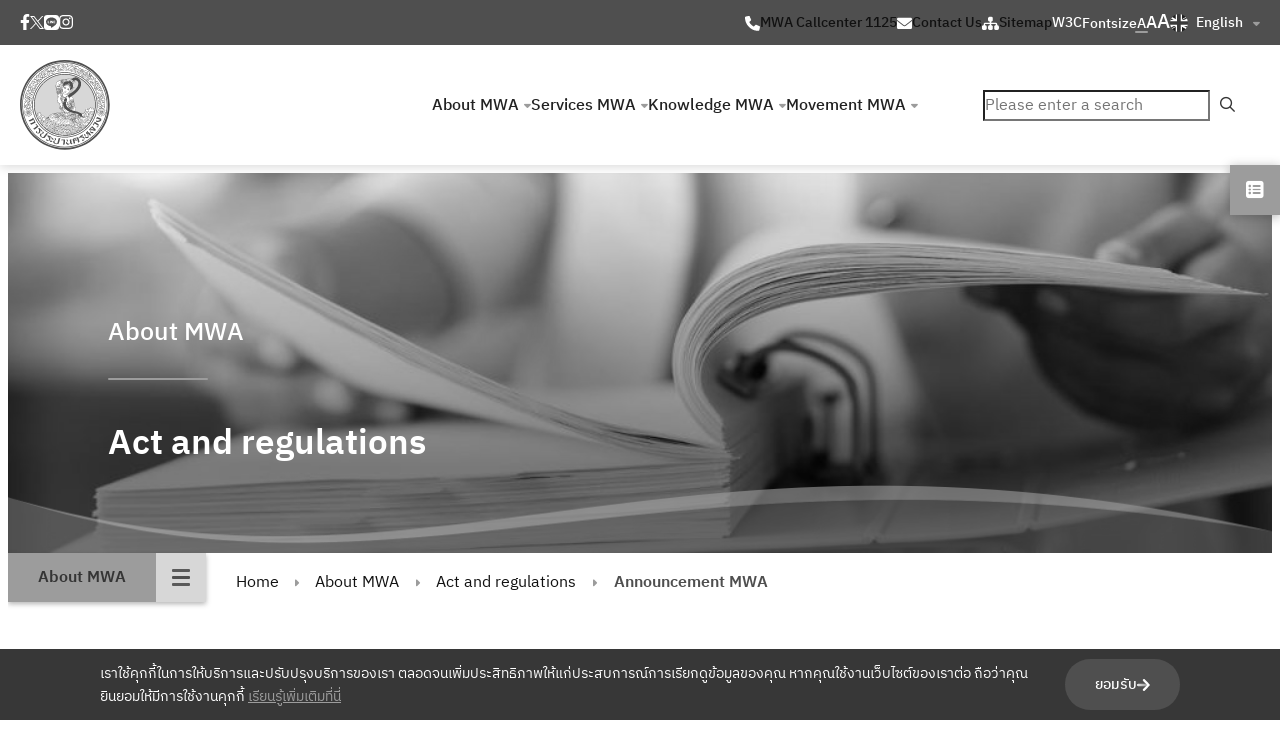

--- FILE ---
content_type: text/html; charset=UTF-8
request_url: https://www.mwa.co.th/en/about/about-act-and-regulation/announce/
body_size: 38769
content:
<!DOCTYPE html>
<html lang="en-GB">
<head>
	<meta charset="UTF-8" />
	<meta name="viewport" content="width=device-width, initial-scale=1" />
<meta name='robots' content='index, follow, max-image-preview:large, max-snippet:-1, max-video-preview:-1' />
<link rel="alternate" href="https://www.mwa.co.th/en/about/about-act-and-regulation/announce/" hreflang="en" />
<link rel="alternate" href="https://www.mwa.co.th/about/about-act-and-regulation/announce/" hreflang="th" />

<!-- Google Tag Manager for WordPress by gtm4wp.com -->
<script data-cfasync="false" data-pagespeed-no-defer>
	var gtm4wp_datalayer_name = "dataLayer";
	var dataLayer = dataLayer || [];
</script>
<!-- End Google Tag Manager for WordPress by gtm4wp.com -->
	<!-- This site is optimized with the Yoast SEO plugin v26.6 - https://yoast.com/wordpress/plugins/seo/ -->
	<meta name="description" content="ประกาศประปานครหลวง ประกาศเรื่อง การเรียกเก็บค่าธรรมเนียมการขอสำเนาต่างๆ, เรื่อง การขออนุญาตใช้น้ำดิบจากคลองประปา และอัตราค่าน้ำดิบ" />
	<link rel="canonical" href="https://www.mwa.co.th/en/about/about-act-and-regulation/announce/" />
	<meta property="og:locale" content="en_GB" />
	<meta property="og:locale:alternate" content="th_TH" />
	<meta property="og:type" content="article" />
	<meta property="og:title" content="Announcement MWA - MWA" />
	<meta property="og:description" content="ประกาศประปานครหลวง ประกาศเรื่อง การเรียกเก็บค่าธรรมเนียมการขอสำเนาต่างๆ, เรื่อง การขออนุญาตใช้น้ำดิบจากคลองประปา และอัตราค่าน้ำดิบ" />
	<meta property="og:url" content="https://www.mwa.co.th/en/about/about-act-and-regulation/announce/" />
	<meta property="og:site_name" content="MWA" />
	<meta property="article:published_time" content="2022-12-20T04:30:49+00:00" />
	<meta property="article:modified_time" content="2023-02-28T11:13:32+00:00" />
	<meta property="og:image" content="https://www.mwa.co.th/wp-content/uploads/2022/11/ab06.jpg" />
	<meta name="author" content="sarayut" />
	<meta name="twitter:card" content="summary_large_image" />
	<meta name="twitter:label1" content="Written by" />
	<meta name="twitter:data1" content="sarayut" />
	<meta name="twitter:label2" content="Estimated reading time" />
	<meta name="twitter:data2" content="1 minute" />
	<script type="application/ld+json" class="yoast-schema-graph">{"@context":"https://schema.org","@graph":[{"@type":"Article","@id":"https://www.mwa.co.th/en/about/about-act-and-regulation/announce/#article","isPartOf":{"@id":"https://www.mwa.co.th/en/about/about-act-and-regulation/announce/"},"author":{"name":"sarayut","@id":"https://mwa.co.th/en/#/schema/person/13c5ec5cd612d27276441663f77fe889"},"headline":"Announcement MWA","datePublished":"2022-12-20T04:30:49+00:00","dateModified":"2023-02-28T11:13:32+00:00","mainEntityOfPage":{"@id":"https://www.mwa.co.th/en/about/about-act-and-regulation/announce/"},"wordCount":6,"publisher":{"@id":"https://mwa.co.th/en/#organization"},"image":{"@id":"https://www.mwa.co.th/en/about/about-act-and-regulation/announce/#primaryimage"},"thumbnailUrl":"https://www.mwa.co.th/wp-content/uploads/2022/11/ab06.jpg","articleSection":["Act and regulations","page14 amw"],"inLanguage":"en-GB"},{"@type":"WebPage","@id":"https://www.mwa.co.th/en/about/about-act-and-regulation/announce/","url":"https://www.mwa.co.th/en/about/about-act-and-regulation/announce/","name":"Announcement MWA - MWA","isPartOf":{"@id":"https://mwa.co.th/en/#website"},"primaryImageOfPage":{"@id":"https://www.mwa.co.th/en/about/about-act-and-regulation/announce/#primaryimage"},"image":{"@id":"https://www.mwa.co.th/en/about/about-act-and-regulation/announce/#primaryimage"},"thumbnailUrl":"https://www.mwa.co.th/wp-content/uploads/2022/11/ab06.jpg","datePublished":"2022-12-20T04:30:49+00:00","dateModified":"2023-02-28T11:13:32+00:00","description":"ประกาศประปานครหลวง ประกาศเรื่อง การเรียกเก็บค่าธรรมเนียมการขอสำเนาต่างๆ, เรื่อง การขออนุญาตใช้น้ำดิบจากคลองประปา และอัตราค่าน้ำดิบ","breadcrumb":{"@id":"https://www.mwa.co.th/en/about/about-act-and-regulation/announce/#breadcrumb"},"inLanguage":"en-GB","potentialAction":[{"@type":"ReadAction","target":["https://www.mwa.co.th/en/about/about-act-and-regulation/announce/"]}]},{"@type":"ImageObject","inLanguage":"en-GB","@id":"https://www.mwa.co.th/en/about/about-act-and-regulation/announce/#primaryimage","url":"https://www.mwa.co.th/wp-content/uploads/2022/11/ab06.jpg","contentUrl":"https://www.mwa.co.th/wp-content/uploads/2022/11/ab06.jpg"},{"@type":"BreadcrumbList","@id":"https://www.mwa.co.th/en/about/about-act-and-regulation/announce/#breadcrumb","itemListElement":[{"@type":"ListItem","position":1,"name":"Home","item":"https://www.mwa.co.th/"},{"@type":"ListItem","position":2,"name":"Announcement MWA"}]},{"@type":"WebSite","@id":"https://mwa.co.th/en/#website","url":"https://mwa.co.th/en/","name":"MWA","description":"การประปานครหลวง","publisher":{"@id":"https://mwa.co.th/en/#organization"},"potentialAction":[{"@type":"SearchAction","target":{"@type":"EntryPoint","urlTemplate":"https://mwa.co.th/en/?s={search_term_string}"},"query-input":{"@type":"PropertyValueSpecification","valueRequired":true,"valueName":"search_term_string"}}],"inLanguage":"en-GB"},{"@type":"Organization","@id":"https://mwa.co.th/en/#organization","name":"MWA","url":"https://mwa.co.th/en/","logo":{"@type":"ImageObject","inLanguage":"en-GB","@id":"https://mwa.co.th/en/#/schema/logo/image/","url":"https://www.mwa.co.th/wp-content/uploads/2024/01/cropped-logo-1.png","contentUrl":"https://www.mwa.co.th/wp-content/uploads/2024/01/cropped-logo-1.png","width":400,"height":400,"caption":"MWA"},"image":{"@id":"https://mwa.co.th/en/#/schema/logo/image/"}},{"@type":"Person","@id":"https://mwa.co.th/en/#/schema/person/13c5ec5cd612d27276441663f77fe889","name":"sarayut","image":{"@type":"ImageObject","inLanguage":"en-GB","@id":"https://mwa.co.th/en/#/schema/person/image/","url":"https://secure.gravatar.com/avatar/d1e0c123b25a7be0e5d848eb8ab28015bb7107c55ffb12fe25ea41dc104c7eae?s=96&d=mm&r=g","contentUrl":"https://secure.gravatar.com/avatar/d1e0c123b25a7be0e5d848eb8ab28015bb7107c55ffb12fe25ea41dc104c7eae?s=96&d=mm&r=g","caption":"sarayut"}}]}</script>
	<!-- / Yoast SEO plugin. -->


<title>Announcement MWA - MWA</title>
<link rel="alternate" type="application/rss+xml" title="MWA &raquo; Feed" href="https://www.mwa.co.th/en/feed/" />
<link rel="alternate" type="application/rss+xml" title="MWA &raquo; Comments Feed" href="https://www.mwa.co.th/en/comments/feed/" />
<link rel="alternate" title="oEmbed (JSON)" type="application/json+oembed" href="https://www.mwa.co.th/wp-json/oembed/1.0/embed?url=https%3A%2F%2Fwww.mwa.co.th%2Fen%2Fabout%2Fabout-act-and-regulation%2Fannounce%2F&#038;lang=en" />
<link rel="alternate" title="oEmbed (XML)" type="text/xml+oembed" href="https://www.mwa.co.th/wp-json/oembed/1.0/embed?url=https%3A%2F%2Fwww.mwa.co.th%2Fen%2Fabout%2Fabout-act-and-regulation%2Fannounce%2F&#038;format=xml&#038;lang=en" />
<style id='wp-img-auto-sizes-contain-inline-css'>
img:is([sizes=auto i],[sizes^="auto," i]){contain-intrinsic-size:3000px 1500px}
/*# sourceURL=wp-img-auto-sizes-contain-inline-css */
</style>
<link rel='stylesheet' id='ts-poll-block-css' href='https://www.mwa.co.th/wp-content/plugins/poll-wp/admin/css/block.css?ver=6.9' media='all' />
<style id='outermost-icon-block-style-inline-css'>
.wp-block-outermost-icon-block{display:flex;line-height:0}.wp-block-outermost-icon-block.has-border-color{border:none}.wp-block-outermost-icon-block .has-icon-color svg,.wp-block-outermost-icon-block.has-icon-color svg{color:currentColor}.wp-block-outermost-icon-block .has-icon-color:not(.has-no-icon-fill-color) svg,.wp-block-outermost-icon-block.has-icon-color:not(.has-no-icon-fill-color) svg{fill:currentColor}.wp-block-outermost-icon-block .icon-container{box-sizing:border-box}.wp-block-outermost-icon-block a,.wp-block-outermost-icon-block svg{height:100%;transition:transform .1s ease-in-out;width:100%}.wp-block-outermost-icon-block a:hover{transform:scale(1.1)}.wp-block-outermost-icon-block svg{transform:rotate(var(--outermost--icon-block--transform-rotate,0deg)) scaleX(var(--outermost--icon-block--transform-scale-x,1)) scaleY(var(--outermost--icon-block--transform-scale-y,1))}.wp-block-outermost-icon-block .rotate-90,.wp-block-outermost-icon-block.rotate-90{--outermost--icon-block--transform-rotate:90deg}.wp-block-outermost-icon-block .rotate-180,.wp-block-outermost-icon-block.rotate-180{--outermost--icon-block--transform-rotate:180deg}.wp-block-outermost-icon-block .rotate-270,.wp-block-outermost-icon-block.rotate-270{--outermost--icon-block--transform-rotate:270deg}.wp-block-outermost-icon-block .flip-horizontal,.wp-block-outermost-icon-block.flip-horizontal{--outermost--icon-block--transform-scale-x:-1}.wp-block-outermost-icon-block .flip-vertical,.wp-block-outermost-icon-block.flip-vertical{--outermost--icon-block--transform-scale-y:-1}.wp-block-outermost-icon-block .flip-vertical.flip-horizontal,.wp-block-outermost-icon-block.flip-vertical.flip-horizontal{--outermost--icon-block--transform-scale-x:-1;--outermost--icon-block--transform-scale-y:-1}

/*# sourceURL=https://www.mwa.co.th/wp-content/plugins/icon-block/build/style.css */
</style>
<style id='wp-block-group-inline-css'>
.wp-block-group{box-sizing:border-box}:where(.wp-block-group.wp-block-group-is-layout-constrained){position:relative}
/*# sourceURL=https://www.mwa.co.th/wp-includes/blocks/group/style.min.css */
</style>
<style id='wp-block-group-theme-inline-css'>
:where(.wp-block-group.has-background){padding:1.25em 2.375em}
/*# sourceURL=https://www.mwa.co.th/wp-includes/blocks/group/theme.min.css */
</style>
<style id='wp-block-paragraph-inline-css'>
.is-small-text{font-size:.875em}.is-regular-text{font-size:1em}.is-large-text{font-size:2.25em}.is-larger-text{font-size:3em}.has-drop-cap:not(:focus):first-letter{float:left;font-size:8.4em;font-style:normal;font-weight:100;line-height:.68;margin:.05em .1em 0 0;text-transform:uppercase}body.rtl .has-drop-cap:not(:focus):first-letter{float:none;margin-left:.1em}p.has-drop-cap.has-background{overflow:hidden}:root :where(p.has-background){padding:1.25em 2.375em}:where(p.has-text-color:not(.has-link-color)) a{color:inherit}p.has-text-align-left[style*="writing-mode:vertical-lr"],p.has-text-align-right[style*="writing-mode:vertical-rl"]{rotate:180deg}
/*# sourceURL=https://www.mwa.co.th/wp-includes/blocks/paragraph/style.min.css */
</style>
<style id='wp-block-button-inline-css'>
.wp-block-button__link{align-content:center;box-sizing:border-box;cursor:pointer;display:inline-block;height:100%;text-align:center;word-break:break-word}.wp-block-button__link.aligncenter{text-align:center}.wp-block-button__link.alignright{text-align:right}:where(.wp-block-button__link){border-radius:9999px;box-shadow:none;padding:calc(.667em + 2px) calc(1.333em + 2px);text-decoration:none}.wp-block-button[style*=text-decoration] .wp-block-button__link{text-decoration:inherit}.wp-block-buttons>.wp-block-button.has-custom-width{max-width:none}.wp-block-buttons>.wp-block-button.has-custom-width .wp-block-button__link{width:100%}.wp-block-buttons>.wp-block-button.has-custom-font-size .wp-block-button__link{font-size:inherit}.wp-block-buttons>.wp-block-button.wp-block-button__width-25{width:calc(25% - var(--wp--style--block-gap, .5em)*.75)}.wp-block-buttons>.wp-block-button.wp-block-button__width-50{width:calc(50% - var(--wp--style--block-gap, .5em)*.5)}.wp-block-buttons>.wp-block-button.wp-block-button__width-75{width:calc(75% - var(--wp--style--block-gap, .5em)*.25)}.wp-block-buttons>.wp-block-button.wp-block-button__width-100{flex-basis:100%;width:100%}.wp-block-buttons.is-vertical>.wp-block-button.wp-block-button__width-25{width:25%}.wp-block-buttons.is-vertical>.wp-block-button.wp-block-button__width-50{width:50%}.wp-block-buttons.is-vertical>.wp-block-button.wp-block-button__width-75{width:75%}.wp-block-button.is-style-squared,.wp-block-button__link.wp-block-button.is-style-squared{border-radius:0}.wp-block-button.no-border-radius,.wp-block-button__link.no-border-radius{border-radius:0!important}:root :where(.wp-block-button .wp-block-button__link.is-style-outline),:root :where(.wp-block-button.is-style-outline>.wp-block-button__link){border:2px solid;padding:.667em 1.333em}:root :where(.wp-block-button .wp-block-button__link.is-style-outline:not(.has-text-color)),:root :where(.wp-block-button.is-style-outline>.wp-block-button__link:not(.has-text-color)){color:currentColor}:root :where(.wp-block-button .wp-block-button__link.is-style-outline:not(.has-background)),:root :where(.wp-block-button.is-style-outline>.wp-block-button__link:not(.has-background)){background-color:initial;background-image:none}
/*# sourceURL=https://www.mwa.co.th/wp-includes/blocks/button/style.min.css */
</style>
<style id='wp-block-buttons-inline-css'>
.wp-block-buttons{box-sizing:border-box}.wp-block-buttons.is-vertical{flex-direction:column}.wp-block-buttons.is-vertical>.wp-block-button:last-child{margin-bottom:0}.wp-block-buttons>.wp-block-button{display:inline-block;margin:0}.wp-block-buttons.is-content-justification-left{justify-content:flex-start}.wp-block-buttons.is-content-justification-left.is-vertical{align-items:flex-start}.wp-block-buttons.is-content-justification-center{justify-content:center}.wp-block-buttons.is-content-justification-center.is-vertical{align-items:center}.wp-block-buttons.is-content-justification-right{justify-content:flex-end}.wp-block-buttons.is-content-justification-right.is-vertical{align-items:flex-end}.wp-block-buttons.is-content-justification-space-between{justify-content:space-between}.wp-block-buttons.aligncenter{text-align:center}.wp-block-buttons:not(.is-content-justification-space-between,.is-content-justification-right,.is-content-justification-left,.is-content-justification-center) .wp-block-button.aligncenter{margin-left:auto;margin-right:auto;width:100%}.wp-block-buttons[style*=text-decoration] .wp-block-button,.wp-block-buttons[style*=text-decoration] .wp-block-button__link{text-decoration:inherit}.wp-block-buttons.has-custom-font-size .wp-block-button__link{font-size:inherit}.wp-block-buttons .wp-block-button__link{width:100%}.wp-block-button.aligncenter{text-align:center}
/*# sourceURL=https://www.mwa.co.th/wp-includes/blocks/buttons/style.min.css */
</style>
<style id='wp-block-image-inline-css'>
.wp-block-image>a,.wp-block-image>figure>a{display:inline-block}.wp-block-image img{box-sizing:border-box;height:auto;max-width:100%;vertical-align:bottom}@media not (prefers-reduced-motion){.wp-block-image img.hide{visibility:hidden}.wp-block-image img.show{animation:show-content-image .4s}}.wp-block-image[style*=border-radius] img,.wp-block-image[style*=border-radius]>a{border-radius:inherit}.wp-block-image.has-custom-border img{box-sizing:border-box}.wp-block-image.aligncenter{text-align:center}.wp-block-image.alignfull>a,.wp-block-image.alignwide>a{width:100%}.wp-block-image.alignfull img,.wp-block-image.alignwide img{height:auto;width:100%}.wp-block-image .aligncenter,.wp-block-image .alignleft,.wp-block-image .alignright,.wp-block-image.aligncenter,.wp-block-image.alignleft,.wp-block-image.alignright{display:table}.wp-block-image .aligncenter>figcaption,.wp-block-image .alignleft>figcaption,.wp-block-image .alignright>figcaption,.wp-block-image.aligncenter>figcaption,.wp-block-image.alignleft>figcaption,.wp-block-image.alignright>figcaption{caption-side:bottom;display:table-caption}.wp-block-image .alignleft{float:left;margin:.5em 1em .5em 0}.wp-block-image .alignright{float:right;margin:.5em 0 .5em 1em}.wp-block-image .aligncenter{margin-left:auto;margin-right:auto}.wp-block-image :where(figcaption){margin-bottom:1em;margin-top:.5em}.wp-block-image.is-style-circle-mask img{border-radius:9999px}@supports ((-webkit-mask-image:none) or (mask-image:none)) or (-webkit-mask-image:none){.wp-block-image.is-style-circle-mask img{border-radius:0;-webkit-mask-image:url('data:image/svg+xml;utf8,<svg viewBox="0 0 100 100" xmlns="http://www.w3.org/2000/svg"><circle cx="50" cy="50" r="50"/></svg>');mask-image:url('data:image/svg+xml;utf8,<svg viewBox="0 0 100 100" xmlns="http://www.w3.org/2000/svg"><circle cx="50" cy="50" r="50"/></svg>');mask-mode:alpha;-webkit-mask-position:center;mask-position:center;-webkit-mask-repeat:no-repeat;mask-repeat:no-repeat;-webkit-mask-size:contain;mask-size:contain}}:root :where(.wp-block-image.is-style-rounded img,.wp-block-image .is-style-rounded img){border-radius:9999px}.wp-block-image figure{margin:0}.wp-lightbox-container{display:flex;flex-direction:column;position:relative}.wp-lightbox-container img{cursor:zoom-in}.wp-lightbox-container img:hover+button{opacity:1}.wp-lightbox-container button{align-items:center;backdrop-filter:blur(16px) saturate(180%);background-color:#5a5a5a40;border:none;border-radius:4px;cursor:zoom-in;display:flex;height:20px;justify-content:center;opacity:0;padding:0;position:absolute;right:16px;text-align:center;top:16px;width:20px;z-index:100}@media not (prefers-reduced-motion){.wp-lightbox-container button{transition:opacity .2s ease}}.wp-lightbox-container button:focus-visible{outline:3px auto #5a5a5a40;outline:3px auto -webkit-focus-ring-color;outline-offset:3px}.wp-lightbox-container button:hover{cursor:pointer;opacity:1}.wp-lightbox-container button:focus{opacity:1}.wp-lightbox-container button:focus,.wp-lightbox-container button:hover,.wp-lightbox-container button:not(:hover):not(:active):not(.has-background){background-color:#5a5a5a40;border:none}.wp-lightbox-overlay{box-sizing:border-box;cursor:zoom-out;height:100vh;left:0;overflow:hidden;position:fixed;top:0;visibility:hidden;width:100%;z-index:100000}.wp-lightbox-overlay .close-button{align-items:center;cursor:pointer;display:flex;justify-content:center;min-height:40px;min-width:40px;padding:0;position:absolute;right:calc(env(safe-area-inset-right) + 16px);top:calc(env(safe-area-inset-top) + 16px);z-index:5000000}.wp-lightbox-overlay .close-button:focus,.wp-lightbox-overlay .close-button:hover,.wp-lightbox-overlay .close-button:not(:hover):not(:active):not(.has-background){background:none;border:none}.wp-lightbox-overlay .lightbox-image-container{height:var(--wp--lightbox-container-height);left:50%;overflow:hidden;position:absolute;top:50%;transform:translate(-50%,-50%);transform-origin:top left;width:var(--wp--lightbox-container-width);z-index:9999999999}.wp-lightbox-overlay .wp-block-image{align-items:center;box-sizing:border-box;display:flex;height:100%;justify-content:center;margin:0;position:relative;transform-origin:0 0;width:100%;z-index:3000000}.wp-lightbox-overlay .wp-block-image img{height:var(--wp--lightbox-image-height);min-height:var(--wp--lightbox-image-height);min-width:var(--wp--lightbox-image-width);width:var(--wp--lightbox-image-width)}.wp-lightbox-overlay .wp-block-image figcaption{display:none}.wp-lightbox-overlay button{background:none;border:none}.wp-lightbox-overlay .scrim{background-color:#fff;height:100%;opacity:.9;position:absolute;width:100%;z-index:2000000}.wp-lightbox-overlay.active{visibility:visible}@media not (prefers-reduced-motion){.wp-lightbox-overlay.active{animation:turn-on-visibility .25s both}.wp-lightbox-overlay.active img{animation:turn-on-visibility .35s both}.wp-lightbox-overlay.show-closing-animation:not(.active){animation:turn-off-visibility .35s both}.wp-lightbox-overlay.show-closing-animation:not(.active) img{animation:turn-off-visibility .25s both}.wp-lightbox-overlay.zoom.active{animation:none;opacity:1;visibility:visible}.wp-lightbox-overlay.zoom.active .lightbox-image-container{animation:lightbox-zoom-in .4s}.wp-lightbox-overlay.zoom.active .lightbox-image-container img{animation:none}.wp-lightbox-overlay.zoom.active .scrim{animation:turn-on-visibility .4s forwards}.wp-lightbox-overlay.zoom.show-closing-animation:not(.active){animation:none}.wp-lightbox-overlay.zoom.show-closing-animation:not(.active) .lightbox-image-container{animation:lightbox-zoom-out .4s}.wp-lightbox-overlay.zoom.show-closing-animation:not(.active) .lightbox-image-container img{animation:none}.wp-lightbox-overlay.zoom.show-closing-animation:not(.active) .scrim{animation:turn-off-visibility .4s forwards}}@keyframes show-content-image{0%{visibility:hidden}99%{visibility:hidden}to{visibility:visible}}@keyframes turn-on-visibility{0%{opacity:0}to{opacity:1}}@keyframes turn-off-visibility{0%{opacity:1;visibility:visible}99%{opacity:0;visibility:visible}to{opacity:0;visibility:hidden}}@keyframes lightbox-zoom-in{0%{transform:translate(calc((-100vw + var(--wp--lightbox-scrollbar-width))/2 + var(--wp--lightbox-initial-left-position)),calc(-50vh + var(--wp--lightbox-initial-top-position))) scale(var(--wp--lightbox-scale))}to{transform:translate(-50%,-50%) scale(1)}}@keyframes lightbox-zoom-out{0%{transform:translate(-50%,-50%) scale(1);visibility:visible}99%{visibility:visible}to{transform:translate(calc((-100vw + var(--wp--lightbox-scrollbar-width))/2 + var(--wp--lightbox-initial-left-position)),calc(-50vh + var(--wp--lightbox-initial-top-position))) scale(var(--wp--lightbox-scale));visibility:hidden}}
/*# sourceURL=https://www.mwa.co.th/wp-includes/blocks/image/style.min.css */
</style>
<style id='wp-block-image-theme-inline-css'>
:root :where(.wp-block-image figcaption){color:#555;font-size:13px;text-align:center}.is-dark-theme :root :where(.wp-block-image figcaption){color:#ffffffa6}.wp-block-image{margin:0 0 1em}
/*# sourceURL=https://www.mwa.co.th/wp-includes/blocks/image/theme.min.css */
</style>
<style id='tiptip-hyperlink-group-block-style-inline-css'>
.wp-block-tiptip-hyperlink-group-block,.wp-block-tiptip-hyperlink-group-block a p{background-color:var(--color-bkg,none);color:var(--color-text,none);cursor:pointer;display:block}.wp-block-tiptip-hyperlink-group-block a p:hover,.wp-block-tiptip-hyperlink-group-block:hover{background-color:var(--color-bkg-hover,none)}

/*# sourceURL=https://www.mwa.co.th/wp-content/plugins/hyperlink-group-block/build/style-index.css */
</style>
<style id='wp-block-navigation-link-inline-css'>
.wp-block-navigation .wp-block-navigation-item__label{overflow-wrap:break-word}.wp-block-navigation .wp-block-navigation-item__description{display:none}.link-ui-tools{outline:1px solid #f0f0f0;padding:8px}.link-ui-block-inserter{padding-top:8px}.link-ui-block-inserter__back{margin-left:8px;text-transform:uppercase}
/*# sourceURL=https://www.mwa.co.th/wp-includes/blocks/navigation-link/style.min.css */
</style>
<link rel='stylesheet' id='wp-block-navigation-css' href='https://www.mwa.co.th/wp-includes/blocks/navigation/style.min.css?ver=6.9' media='all' />
<style id='wp-block-search-inline-css'>
.wp-block-search__button{margin-left:10px;word-break:normal}.wp-block-search__button.has-icon{line-height:0}.wp-block-search__button svg{height:1.25em;min-height:24px;min-width:24px;width:1.25em;fill:currentColor;vertical-align:text-bottom}:where(.wp-block-search__button){border:1px solid #ccc;padding:6px 10px}.wp-block-search__inside-wrapper{display:flex;flex:auto;flex-wrap:nowrap;max-width:100%}.wp-block-search__label{width:100%}.wp-block-search.wp-block-search__button-only .wp-block-search__button{box-sizing:border-box;display:flex;flex-shrink:0;justify-content:center;margin-left:0;max-width:100%}.wp-block-search.wp-block-search__button-only .wp-block-search__inside-wrapper{min-width:0!important;transition-property:width}.wp-block-search.wp-block-search__button-only .wp-block-search__input{flex-basis:100%;transition-duration:.3s}.wp-block-search.wp-block-search__button-only.wp-block-search__searchfield-hidden,.wp-block-search.wp-block-search__button-only.wp-block-search__searchfield-hidden .wp-block-search__inside-wrapper{overflow:hidden}.wp-block-search.wp-block-search__button-only.wp-block-search__searchfield-hidden .wp-block-search__input{border-left-width:0!important;border-right-width:0!important;flex-basis:0;flex-grow:0;margin:0;min-width:0!important;padding-left:0!important;padding-right:0!important;width:0!important}:where(.wp-block-search__input){appearance:none;border:1px solid #949494;flex-grow:1;font-family:inherit;font-size:inherit;font-style:inherit;font-weight:inherit;letter-spacing:inherit;line-height:inherit;margin-left:0;margin-right:0;min-width:3rem;padding:8px;text-decoration:unset!important;text-transform:inherit}:where(.wp-block-search__button-inside .wp-block-search__inside-wrapper){background-color:#fff;border:1px solid #949494;box-sizing:border-box;padding:4px}:where(.wp-block-search__button-inside .wp-block-search__inside-wrapper) .wp-block-search__input{border:none;border-radius:0;padding:0 4px}:where(.wp-block-search__button-inside .wp-block-search__inside-wrapper) .wp-block-search__input:focus{outline:none}:where(.wp-block-search__button-inside .wp-block-search__inside-wrapper) :where(.wp-block-search__button){padding:4px 8px}.wp-block-search.aligncenter .wp-block-search__inside-wrapper{margin:auto}.wp-block[data-align=right] .wp-block-search.wp-block-search__button-only .wp-block-search__inside-wrapper{float:right}
/*# sourceURL=https://www.mwa.co.th/wp-includes/blocks/search/style.min.css */
</style>
<style id='wp-block-search-theme-inline-css'>
.wp-block-search .wp-block-search__label{font-weight:700}.wp-block-search__button{border:1px solid #ccc;padding:.375em .625em}
/*# sourceURL=https://www.mwa.co.th/wp-includes/blocks/search/theme.min.css */
</style>
<style id='wp-block-template-part-theme-inline-css'>
:root :where(.wp-block-template-part.has-background){margin-bottom:0;margin-top:0;padding:1.25em 2.375em}
/*# sourceURL=https://www.mwa.co.th/wp-includes/blocks/template-part/theme.min.css */
</style>
<style id='wp-block-separator-inline-css'>
@charset "UTF-8";.wp-block-separator{border:none;border-top:2px solid}:root :where(.wp-block-separator.is-style-dots){height:auto;line-height:1;text-align:center}:root :where(.wp-block-separator.is-style-dots):before{color:currentColor;content:"···";font-family:serif;font-size:1.5em;letter-spacing:2em;padding-left:2em}.wp-block-separator.is-style-dots{background:none!important;border:none!important}
/*# sourceURL=https://www.mwa.co.th/wp-includes/blocks/separator/style.min.css */
</style>
<style id='wp-block-separator-theme-inline-css'>
.wp-block-separator.has-css-opacity{opacity:.4}.wp-block-separator{border:none;border-bottom:2px solid;margin-left:auto;margin-right:auto}.wp-block-separator.has-alpha-channel-opacity{opacity:1}.wp-block-separator:not(.is-style-wide):not(.is-style-dots){width:100px}.wp-block-separator.has-background:not(.is-style-dots){border-bottom:none;height:1px}.wp-block-separator.has-background:not(.is-style-wide):not(.is-style-dots){height:2px}
/*# sourceURL=https://www.mwa.co.th/wp-includes/blocks/separator/theme.min.css */
</style>
<style id='wp-block-columns-inline-css'>
.wp-block-columns{box-sizing:border-box;display:flex;flex-wrap:wrap!important}@media (min-width:782px){.wp-block-columns{flex-wrap:nowrap!important}}.wp-block-columns{align-items:normal!important}.wp-block-columns.are-vertically-aligned-top{align-items:flex-start}.wp-block-columns.are-vertically-aligned-center{align-items:center}.wp-block-columns.are-vertically-aligned-bottom{align-items:flex-end}@media (max-width:781px){.wp-block-columns:not(.is-not-stacked-on-mobile)>.wp-block-column{flex-basis:100%!important}}@media (min-width:782px){.wp-block-columns:not(.is-not-stacked-on-mobile)>.wp-block-column{flex-basis:0;flex-grow:1}.wp-block-columns:not(.is-not-stacked-on-mobile)>.wp-block-column[style*=flex-basis]{flex-grow:0}}.wp-block-columns.is-not-stacked-on-mobile{flex-wrap:nowrap!important}.wp-block-columns.is-not-stacked-on-mobile>.wp-block-column{flex-basis:0;flex-grow:1}.wp-block-columns.is-not-stacked-on-mobile>.wp-block-column[style*=flex-basis]{flex-grow:0}:where(.wp-block-columns){margin-bottom:1.75em}:where(.wp-block-columns.has-background){padding:1.25em 2.375em}.wp-block-column{flex-grow:1;min-width:0;overflow-wrap:break-word;word-break:break-word}.wp-block-column.is-vertically-aligned-top{align-self:flex-start}.wp-block-column.is-vertically-aligned-center{align-self:center}.wp-block-column.is-vertically-aligned-bottom{align-self:flex-end}.wp-block-column.is-vertically-aligned-stretch{align-self:stretch}.wp-block-column.is-vertically-aligned-bottom,.wp-block-column.is-vertically-aligned-center,.wp-block-column.is-vertically-aligned-top{width:100%}
/*# sourceURL=https://www.mwa.co.th/wp-includes/blocks/columns/style.min.css */
</style>
<style id='wp-block-post-template-inline-css'>
.wp-block-post-template{box-sizing:border-box;list-style:none;margin-bottom:0;margin-top:0;max-width:100%;padding:0}.wp-block-post-template.is-flex-container{display:flex;flex-direction:row;flex-wrap:wrap;gap:1.25em}.wp-block-post-template.is-flex-container>li{margin:0;width:100%}@media (min-width:600px){.wp-block-post-template.is-flex-container.is-flex-container.columns-2>li{width:calc(50% - .625em)}.wp-block-post-template.is-flex-container.is-flex-container.columns-3>li{width:calc(33.33333% - .83333em)}.wp-block-post-template.is-flex-container.is-flex-container.columns-4>li{width:calc(25% - .9375em)}.wp-block-post-template.is-flex-container.is-flex-container.columns-5>li{width:calc(20% - 1em)}.wp-block-post-template.is-flex-container.is-flex-container.columns-6>li{width:calc(16.66667% - 1.04167em)}}@media (max-width:600px){.wp-block-post-template-is-layout-grid.wp-block-post-template-is-layout-grid.wp-block-post-template-is-layout-grid.wp-block-post-template-is-layout-grid{grid-template-columns:1fr}}.wp-block-post-template-is-layout-constrained>li>.alignright,.wp-block-post-template-is-layout-flow>li>.alignright{float:right;margin-inline-end:0;margin-inline-start:2em}.wp-block-post-template-is-layout-constrained>li>.alignleft,.wp-block-post-template-is-layout-flow>li>.alignleft{float:left;margin-inline-end:2em;margin-inline-start:0}.wp-block-post-template-is-layout-constrained>li>.aligncenter,.wp-block-post-template-is-layout-flow>li>.aligncenter{margin-inline-end:auto;margin-inline-start:auto}
/*# sourceURL=https://www.mwa.co.th/wp-includes/blocks/post-template/style.min.css */
</style>
<style id='wp-block-post-date-inline-css'>
.wp-block-post-date{box-sizing:border-box}
/*# sourceURL=https://www.mwa.co.th/wp-includes/blocks/post-date/style.min.css */
</style>
<style id='wp-block-post-title-inline-css'>
.wp-block-post-title{box-sizing:border-box;word-break:break-word}.wp-block-post-title :where(a){display:inline-block;font-family:inherit;font-size:inherit;font-style:inherit;font-weight:inherit;letter-spacing:inherit;line-height:inherit;text-decoration:inherit}
/*# sourceURL=https://www.mwa.co.th/wp-includes/blocks/post-title/style.min.css */
</style>
<style id='wp-block-read-more-inline-css'>
.wp-block-read-more{display:block;width:fit-content}.wp-block-read-more:where(:not([style*=text-decoration])){text-decoration:none}.wp-block-read-more:where(:not([style*=text-decoration])):active,.wp-block-read-more:where(:not([style*=text-decoration])):focus{text-decoration:none}
/*# sourceURL=https://www.mwa.co.th/wp-includes/blocks/read-more/style.min.css */
</style>
<style id='wp-block-query-pagination-inline-css'>
.wp-block-query-pagination.is-content-justification-space-between>.wp-block-query-pagination-next:last-of-type{margin-inline-start:auto}.wp-block-query-pagination.is-content-justification-space-between>.wp-block-query-pagination-previous:first-child{margin-inline-end:auto}.wp-block-query-pagination .wp-block-query-pagination-previous-arrow{display:inline-block;margin-right:1ch}.wp-block-query-pagination .wp-block-query-pagination-previous-arrow:not(.is-arrow-chevron){transform:scaleX(1)}.wp-block-query-pagination .wp-block-query-pagination-next-arrow{display:inline-block;margin-left:1ch}.wp-block-query-pagination .wp-block-query-pagination-next-arrow:not(.is-arrow-chevron){transform:scaleX(1)}.wp-block-query-pagination.aligncenter{justify-content:center}
/*# sourceURL=https://www.mwa.co.th/wp-includes/blocks/query-pagination/style.min.css */
</style>
<style id='wp-block-post-content-inline-css'>
.wp-block-post-content{display:flow-root}
/*# sourceURL=https://www.mwa.co.th/wp-includes/blocks/post-content/style.min.css */
</style>
<style id='wp-emoji-styles-inline-css'>

	img.wp-smiley, img.emoji {
		display: inline !important;
		border: none !important;
		box-shadow: none !important;
		height: 1em !important;
		width: 1em !important;
		margin: 0 0.07em !important;
		vertical-align: -0.1em !important;
		background: none !important;
		padding: 0 !important;
	}
/*# sourceURL=wp-emoji-styles-inline-css */
</style>
<style id='wp-block-library-inline-css'>
:root{--wp-block-synced-color:#7a00df;--wp-block-synced-color--rgb:122,0,223;--wp-bound-block-color:var(--wp-block-synced-color);--wp-editor-canvas-background:#ddd;--wp-admin-theme-color:#007cba;--wp-admin-theme-color--rgb:0,124,186;--wp-admin-theme-color-darker-10:#006ba1;--wp-admin-theme-color-darker-10--rgb:0,107,160.5;--wp-admin-theme-color-darker-20:#005a87;--wp-admin-theme-color-darker-20--rgb:0,90,135;--wp-admin-border-width-focus:2px}@media (min-resolution:192dpi){:root{--wp-admin-border-width-focus:1.5px}}.wp-element-button{cursor:pointer}:root .has-very-light-gray-background-color{background-color:#eee}:root .has-very-dark-gray-background-color{background-color:#313131}:root .has-very-light-gray-color{color:#eee}:root .has-very-dark-gray-color{color:#313131}:root .has-vivid-green-cyan-to-vivid-cyan-blue-gradient-background{background:linear-gradient(135deg,#00d084,#0693e3)}:root .has-purple-crush-gradient-background{background:linear-gradient(135deg,#34e2e4,#4721fb 50%,#ab1dfe)}:root .has-hazy-dawn-gradient-background{background:linear-gradient(135deg,#faaca8,#dad0ec)}:root .has-subdued-olive-gradient-background{background:linear-gradient(135deg,#fafae1,#67a671)}:root .has-atomic-cream-gradient-background{background:linear-gradient(135deg,#fdd79a,#004a59)}:root .has-nightshade-gradient-background{background:linear-gradient(135deg,#330968,#31cdcf)}:root .has-midnight-gradient-background{background:linear-gradient(135deg,#020381,#2874fc)}:root{--wp--preset--font-size--normal:16px;--wp--preset--font-size--huge:42px}.has-regular-font-size{font-size:1em}.has-larger-font-size{font-size:2.625em}.has-normal-font-size{font-size:var(--wp--preset--font-size--normal)}.has-huge-font-size{font-size:var(--wp--preset--font-size--huge)}.has-text-align-center{text-align:center}.has-text-align-left{text-align:left}.has-text-align-right{text-align:right}.has-fit-text{white-space:nowrap!important}#end-resizable-editor-section{display:none}.aligncenter{clear:both}.items-justified-left{justify-content:flex-start}.items-justified-center{justify-content:center}.items-justified-right{justify-content:flex-end}.items-justified-space-between{justify-content:space-between}.screen-reader-text{border:0;clip-path:inset(50%);height:1px;margin:-1px;overflow:hidden;padding:0;position:absolute;width:1px;word-wrap:normal!important}.screen-reader-text:focus{background-color:#ddd;clip-path:none;color:#444;display:block;font-size:1em;height:auto;left:5px;line-height:normal;padding:15px 23px 14px;text-decoration:none;top:5px;width:auto;z-index:100000}html :where(.has-border-color){border-style:solid}html :where([style*=border-top-color]){border-top-style:solid}html :where([style*=border-right-color]){border-right-style:solid}html :where([style*=border-bottom-color]){border-bottom-style:solid}html :where([style*=border-left-color]){border-left-style:solid}html :where([style*=border-width]){border-style:solid}html :where([style*=border-top-width]){border-top-style:solid}html :where([style*=border-right-width]){border-right-style:solid}html :where([style*=border-bottom-width]){border-bottom-style:solid}html :where([style*=border-left-width]){border-left-style:solid}html :where(img[class*=wp-image-]){height:auto;max-width:100%}:where(figure){margin:0 0 1em}html :where(.is-position-sticky){--wp-admin--admin-bar--position-offset:var(--wp-admin--admin-bar--height,0px)}@media screen and (max-width:600px){html :where(.is-position-sticky){--wp-admin--admin-bar--position-offset:0px}}
/*# sourceURL=/wp-includes/css/dist/block-library/common.min.css */
</style>
<link rel='stylesheet' id='fontawesome-css' href='https://www.mwa.co.th/wp-content/plugins/gutentor/assets/library/fontawesome/css/all.min.css?ver=5.12.0' media='all' />
<link rel='stylesheet' id='wpness-grid-css' href='https://www.mwa.co.th/wp-content/plugins/gutentor/assets/library/wpness-grid/wpness-grid.css?ver=1.0.0' media='all' />
<link rel='stylesheet' id='animate-css' href='https://www.mwa.co.th/wp-content/plugins/gutentor/assets/library/animatecss/animate.min.css?ver=3.7.2' media='all' />
<link rel='stylesheet' id='wp-components-css' href='https://www.mwa.co.th/wp-includes/css/dist/components/style.min.css?ver=6.9' media='all' />
<link rel='stylesheet' id='wp-preferences-css' href='https://www.mwa.co.th/wp-includes/css/dist/preferences/style.min.css?ver=6.9' media='all' />
<link rel='stylesheet' id='wp-block-editor-css' href='https://www.mwa.co.th/wp-includes/css/dist/block-editor/style.min.css?ver=6.9' media='all' />
<link rel='stylesheet' id='wp-reusable-blocks-css' href='https://www.mwa.co.th/wp-includes/css/dist/reusable-blocks/style.min.css?ver=6.9' media='all' />
<link rel='stylesheet' id='wp-patterns-css' href='https://www.mwa.co.th/wp-includes/css/dist/patterns/style.min.css?ver=6.9' media='all' />
<link rel='stylesheet' id='wp-editor-css' href='https://www.mwa.co.th/wp-includes/css/dist/editor/style.min.css?ver=6.9' media='all' />
<link rel='stylesheet' id='gutentor-css' href='https://www.mwa.co.th/wp-content/plugins/gutentor/dist/blocks.style.build.css?ver=3.5.4' media='all' />
<style id='global-styles-inline-css'>
:root{--wp--preset--aspect-ratio--square: 1;--wp--preset--aspect-ratio--4-3: 4/3;--wp--preset--aspect-ratio--3-4: 3/4;--wp--preset--aspect-ratio--3-2: 3/2;--wp--preset--aspect-ratio--2-3: 2/3;--wp--preset--aspect-ratio--16-9: 16/9;--wp--preset--aspect-ratio--9-16: 9/16;--wp--preset--color--black: #000000;--wp--preset--color--cyan-bluish-gray: #abb8c3;--wp--preset--color--white: #ffffff;--wp--preset--color--pale-pink: #f78da7;--wp--preset--color--vivid-red: #cf2e2e;--wp--preset--color--luminous-vivid-orange: #ff6900;--wp--preset--color--luminous-vivid-amber: #fcb900;--wp--preset--color--light-green-cyan: #7bdcb5;--wp--preset--color--vivid-green-cyan: #00d084;--wp--preset--color--pale-cyan-blue: #8ed1fc;--wp--preset--color--vivid-cyan-blue: #0693e3;--wp--preset--color--vivid-purple: #9b51e0;--wp--preset--color--primary-1: #00C2F3;--wp--preset--color--primary-2: #065BAA;--wp--preset--color--primary-3: #ABE1FA;--wp--preset--color--secondary-1: #222222;--wp--preset--color--secondary-2: #DEF8FF;--wp--preset--color--secondary-3: #043E73;--wp--preset--color--secondary-4: #FFFFFF;--wp--preset--color--secondary-5: #F5F5F5;--wp--preset--color--secondary-6: #E5E5E5;--wp--preset--color--secondary-7: #999999;--wp--preset--color--other-1: #F2FBFF;--wp--preset--color--other-2: #079AE0;--wp--preset--gradient--vivid-cyan-blue-to-vivid-purple: linear-gradient(135deg,rgb(6,147,227) 0%,rgb(155,81,224) 100%);--wp--preset--gradient--light-green-cyan-to-vivid-green-cyan: linear-gradient(135deg,rgb(122,220,180) 0%,rgb(0,208,130) 100%);--wp--preset--gradient--luminous-vivid-amber-to-luminous-vivid-orange: linear-gradient(135deg,rgb(252,185,0) 0%,rgb(255,105,0) 100%);--wp--preset--gradient--luminous-vivid-orange-to-vivid-red: linear-gradient(135deg,rgb(255,105,0) 0%,rgb(207,46,46) 100%);--wp--preset--gradient--very-light-gray-to-cyan-bluish-gray: linear-gradient(135deg,rgb(238,238,238) 0%,rgb(169,184,195) 100%);--wp--preset--gradient--cool-to-warm-spectrum: linear-gradient(135deg,rgb(74,234,220) 0%,rgb(151,120,209) 20%,rgb(207,42,186) 40%,rgb(238,44,130) 60%,rgb(251,105,98) 80%,rgb(254,248,76) 100%);--wp--preset--gradient--blush-light-purple: linear-gradient(135deg,rgb(255,206,236) 0%,rgb(152,150,240) 100%);--wp--preset--gradient--blush-bordeaux: linear-gradient(135deg,rgb(254,205,165) 0%,rgb(254,45,45) 50%,rgb(107,0,62) 100%);--wp--preset--gradient--luminous-dusk: linear-gradient(135deg,rgb(255,203,112) 0%,rgb(199,81,192) 50%,rgb(65,88,208) 100%);--wp--preset--gradient--pale-ocean: linear-gradient(135deg,rgb(255,245,203) 0%,rgb(182,227,212) 50%,rgb(51,167,181) 100%);--wp--preset--gradient--electric-grass: linear-gradient(135deg,rgb(202,248,128) 0%,rgb(113,206,126) 100%);--wp--preset--gradient--midnight: linear-gradient(135deg,rgb(2,3,129) 0%,rgb(40,116,252) 100%);--wp--preset--font-size--small: 13px;--wp--preset--font-size--medium: 20px;--wp--preset--font-size--large: 36px;--wp--preset--font-size--x-large: 42px;--wp--preset--font-size--page-title: 40px;--wp--preset--font-size--title-text-1: 35px;--wp--preset--font-size--title-text-2: 25px;--wp--preset--font-size--title-text-3: 20px;--wp--preset--font-size--body-3: 16px;--wp--preset--font-size--body-6: 14px;--wp--preset--font-family--system-font: "IBM Plex Sans Thai",-apple-system,BlinkMacSystemFont,"Segoe UI",Roboto,Oxygen-Sans,Ubuntu,Cantarell,"Helvetica Neue",sans-serif;--wp--preset--font-family--ibml: IBM Plex Sans Thai Light;--wp--preset--font-family--ibmr: IBM Plex Sans Thai Regular;--wp--preset--font-family--ibmm: IBM Plex Sans Thai Medium;--wp--preset--font-family--ibms: IBM Plex Sans Thai SemiBold;--wp--preset--font-family--fab: Font Awesome 6 Brands;--wp--preset--font-family--fad: Font Awesome 6 Duotone;--wp--preset--font-family--fal: Font Awesome 6 Pro Light;--wp--preset--font-family--far: Font Awesome 6 Pro Regular;--wp--preset--font-family--fas: Font Awesome 6 Pro Solid;--wp--preset--font-family--fat: Font Awesome 6 Pro Thin;--wp--preset--spacing--20: 0.44rem;--wp--preset--spacing--30: 0.67rem;--wp--preset--spacing--40: 1rem;--wp--preset--spacing--50: 1.5rem;--wp--preset--spacing--60: 2.25rem;--wp--preset--spacing--70: 3.38rem;--wp--preset--spacing--80: 5.06rem;--wp--preset--shadow--natural: 6px 6px 9px rgba(0, 0, 0, 0.2);--wp--preset--shadow--deep: 12px 12px 50px rgba(0, 0, 0, 0.4);--wp--preset--shadow--sharp: 6px 6px 0px rgba(0, 0, 0, 0.2);--wp--preset--shadow--outlined: 6px 6px 0px -3px rgb(255, 255, 255), 6px 6px rgb(0, 0, 0);--wp--preset--shadow--crisp: 6px 6px 0px rgb(0, 0, 0);}:root { --wp--style--global--content-size: 1080px;--wp--style--global--wide-size: 1280px; }:where(body) { margin: 0; }.wp-site-blocks > .alignleft { float: left; margin-right: 2em; }.wp-site-blocks > .alignright { float: right; margin-left: 2em; }.wp-site-blocks > .aligncenter { justify-content: center; margin-left: auto; margin-right: auto; }:where(.wp-site-blocks) > * { margin-block-start: ; margin-block-end: 0; }:where(.wp-site-blocks) > :first-child { margin-block-start: 0; }:where(.wp-site-blocks) > :last-child { margin-block-end: 0; }:root { --wp--style--block-gap: ; }.is-layout-flow > .alignleft{float: left;margin-inline-start: 0;margin-inline-end: 2em;}.is-layout-flow > .alignright{float: right;margin-inline-start: 2em;margin-inline-end: 0;}.is-layout-flow > .aligncenter{margin-left: auto !important;margin-right: auto !important;}.is-layout-constrained > .alignleft{float: left;margin-inline-start: 0;margin-inline-end: 2em;}.is-layout-constrained > .alignright{float: right;margin-inline-start: 2em;margin-inline-end: 0;}.is-layout-constrained > .aligncenter{margin-left: auto !important;margin-right: auto !important;}.is-layout-constrained > :where(:not(.alignleft):not(.alignright):not(.alignfull)){max-width: var(--wp--style--global--content-size);margin-left: auto !important;margin-right: auto !important;}.is-layout-constrained > .alignwide{max-width: var(--wp--style--global--wide-size);}body .is-layout-flex{display: flex;}.is-layout-flex{flex-wrap: wrap;align-items: center;}.is-layout-flex > :is(*, div){margin: 0;}body .is-layout-grid{display: grid;}.is-layout-grid > :is(*, div){margin: 0;}body{padding-top: 0px;padding-right: 0px;padding-bottom: 0px;padding-left: 0px;}a:where(:not(.wp-element-button)){text-decoration: underline;}:root :where(.wp-element-button, .wp-block-button__link){background-color: #32373c;border-width: 0;color: #fff;font-family: inherit;font-size: inherit;font-style: inherit;font-weight: inherit;letter-spacing: inherit;line-height: inherit;padding-top: calc(0.667em + 2px);padding-right: calc(1.333em + 2px);padding-bottom: calc(0.667em + 2px);padding-left: calc(1.333em + 2px);text-decoration: none;text-transform: inherit;}.has-black-color{color: var(--wp--preset--color--black) !important;}.has-cyan-bluish-gray-color{color: var(--wp--preset--color--cyan-bluish-gray) !important;}.has-white-color{color: var(--wp--preset--color--white) !important;}.has-pale-pink-color{color: var(--wp--preset--color--pale-pink) !important;}.has-vivid-red-color{color: var(--wp--preset--color--vivid-red) !important;}.has-luminous-vivid-orange-color{color: var(--wp--preset--color--luminous-vivid-orange) !important;}.has-luminous-vivid-amber-color{color: var(--wp--preset--color--luminous-vivid-amber) !important;}.has-light-green-cyan-color{color: var(--wp--preset--color--light-green-cyan) !important;}.has-vivid-green-cyan-color{color: var(--wp--preset--color--vivid-green-cyan) !important;}.has-pale-cyan-blue-color{color: var(--wp--preset--color--pale-cyan-blue) !important;}.has-vivid-cyan-blue-color{color: var(--wp--preset--color--vivid-cyan-blue) !important;}.has-vivid-purple-color{color: var(--wp--preset--color--vivid-purple) !important;}.has-primary-1-color{color: var(--wp--preset--color--primary-1) !important;}.has-primary-2-color{color: var(--wp--preset--color--primary-2) !important;}.has-primary-3-color{color: var(--wp--preset--color--primary-3) !important;}.has-secondary-1-color{color: var(--wp--preset--color--secondary-1) !important;}.has-secondary-2-color{color: var(--wp--preset--color--secondary-2) !important;}.has-secondary-3-color{color: var(--wp--preset--color--secondary-3) !important;}.has-secondary-4-color{color: var(--wp--preset--color--secondary-4) !important;}.has-secondary-5-color{color: var(--wp--preset--color--secondary-5) !important;}.has-secondary-6-color{color: var(--wp--preset--color--secondary-6) !important;}.has-secondary-7-color{color: var(--wp--preset--color--secondary-7) !important;}.has-other-1-color{color: var(--wp--preset--color--other-1) !important;}.has-other-2-color{color: var(--wp--preset--color--other-2) !important;}.has-black-background-color{background-color: var(--wp--preset--color--black) !important;}.has-cyan-bluish-gray-background-color{background-color: var(--wp--preset--color--cyan-bluish-gray) !important;}.has-white-background-color{background-color: var(--wp--preset--color--white) !important;}.has-pale-pink-background-color{background-color: var(--wp--preset--color--pale-pink) !important;}.has-vivid-red-background-color{background-color: var(--wp--preset--color--vivid-red) !important;}.has-luminous-vivid-orange-background-color{background-color: var(--wp--preset--color--luminous-vivid-orange) !important;}.has-luminous-vivid-amber-background-color{background-color: var(--wp--preset--color--luminous-vivid-amber) !important;}.has-light-green-cyan-background-color{background-color: var(--wp--preset--color--light-green-cyan) !important;}.has-vivid-green-cyan-background-color{background-color: var(--wp--preset--color--vivid-green-cyan) !important;}.has-pale-cyan-blue-background-color{background-color: var(--wp--preset--color--pale-cyan-blue) !important;}.has-vivid-cyan-blue-background-color{background-color: var(--wp--preset--color--vivid-cyan-blue) !important;}.has-vivid-purple-background-color{background-color: var(--wp--preset--color--vivid-purple) !important;}.has-primary-1-background-color{background-color: var(--wp--preset--color--primary-1) !important;}.has-primary-2-background-color{background-color: var(--wp--preset--color--primary-2) !important;}.has-primary-3-background-color{background-color: var(--wp--preset--color--primary-3) !important;}.has-secondary-1-background-color{background-color: var(--wp--preset--color--secondary-1) !important;}.has-secondary-2-background-color{background-color: var(--wp--preset--color--secondary-2) !important;}.has-secondary-3-background-color{background-color: var(--wp--preset--color--secondary-3) !important;}.has-secondary-4-background-color{background-color: var(--wp--preset--color--secondary-4) !important;}.has-secondary-5-background-color{background-color: var(--wp--preset--color--secondary-5) !important;}.has-secondary-6-background-color{background-color: var(--wp--preset--color--secondary-6) !important;}.has-secondary-7-background-color{background-color: var(--wp--preset--color--secondary-7) !important;}.has-other-1-background-color{background-color: var(--wp--preset--color--other-1) !important;}.has-other-2-background-color{background-color: var(--wp--preset--color--other-2) !important;}.has-black-border-color{border-color: var(--wp--preset--color--black) !important;}.has-cyan-bluish-gray-border-color{border-color: var(--wp--preset--color--cyan-bluish-gray) !important;}.has-white-border-color{border-color: var(--wp--preset--color--white) !important;}.has-pale-pink-border-color{border-color: var(--wp--preset--color--pale-pink) !important;}.has-vivid-red-border-color{border-color: var(--wp--preset--color--vivid-red) !important;}.has-luminous-vivid-orange-border-color{border-color: var(--wp--preset--color--luminous-vivid-orange) !important;}.has-luminous-vivid-amber-border-color{border-color: var(--wp--preset--color--luminous-vivid-amber) !important;}.has-light-green-cyan-border-color{border-color: var(--wp--preset--color--light-green-cyan) !important;}.has-vivid-green-cyan-border-color{border-color: var(--wp--preset--color--vivid-green-cyan) !important;}.has-pale-cyan-blue-border-color{border-color: var(--wp--preset--color--pale-cyan-blue) !important;}.has-vivid-cyan-blue-border-color{border-color: var(--wp--preset--color--vivid-cyan-blue) !important;}.has-vivid-purple-border-color{border-color: var(--wp--preset--color--vivid-purple) !important;}.has-primary-1-border-color{border-color: var(--wp--preset--color--primary-1) !important;}.has-primary-2-border-color{border-color: var(--wp--preset--color--primary-2) !important;}.has-primary-3-border-color{border-color: var(--wp--preset--color--primary-3) !important;}.has-secondary-1-border-color{border-color: var(--wp--preset--color--secondary-1) !important;}.has-secondary-2-border-color{border-color: var(--wp--preset--color--secondary-2) !important;}.has-secondary-3-border-color{border-color: var(--wp--preset--color--secondary-3) !important;}.has-secondary-4-border-color{border-color: var(--wp--preset--color--secondary-4) !important;}.has-secondary-5-border-color{border-color: var(--wp--preset--color--secondary-5) !important;}.has-secondary-6-border-color{border-color: var(--wp--preset--color--secondary-6) !important;}.has-secondary-7-border-color{border-color: var(--wp--preset--color--secondary-7) !important;}.has-other-1-border-color{border-color: var(--wp--preset--color--other-1) !important;}.has-other-2-border-color{border-color: var(--wp--preset--color--other-2) !important;}.has-vivid-cyan-blue-to-vivid-purple-gradient-background{background: var(--wp--preset--gradient--vivid-cyan-blue-to-vivid-purple) !important;}.has-light-green-cyan-to-vivid-green-cyan-gradient-background{background: var(--wp--preset--gradient--light-green-cyan-to-vivid-green-cyan) !important;}.has-luminous-vivid-amber-to-luminous-vivid-orange-gradient-background{background: var(--wp--preset--gradient--luminous-vivid-amber-to-luminous-vivid-orange) !important;}.has-luminous-vivid-orange-to-vivid-red-gradient-background{background: var(--wp--preset--gradient--luminous-vivid-orange-to-vivid-red) !important;}.has-very-light-gray-to-cyan-bluish-gray-gradient-background{background: var(--wp--preset--gradient--very-light-gray-to-cyan-bluish-gray) !important;}.has-cool-to-warm-spectrum-gradient-background{background: var(--wp--preset--gradient--cool-to-warm-spectrum) !important;}.has-blush-light-purple-gradient-background{background: var(--wp--preset--gradient--blush-light-purple) !important;}.has-blush-bordeaux-gradient-background{background: var(--wp--preset--gradient--blush-bordeaux) !important;}.has-luminous-dusk-gradient-background{background: var(--wp--preset--gradient--luminous-dusk) !important;}.has-pale-ocean-gradient-background{background: var(--wp--preset--gradient--pale-ocean) !important;}.has-electric-grass-gradient-background{background: var(--wp--preset--gradient--electric-grass) !important;}.has-midnight-gradient-background{background: var(--wp--preset--gradient--midnight) !important;}.has-small-font-size{font-size: var(--wp--preset--font-size--small) !important;}.has-medium-font-size{font-size: var(--wp--preset--font-size--medium) !important;}.has-large-font-size{font-size: var(--wp--preset--font-size--large) !important;}.has-x-large-font-size{font-size: var(--wp--preset--font-size--x-large) !important;}.has-page-title-font-size{font-size: var(--wp--preset--font-size--page-title) !important;}.has-title-text-1-font-size{font-size: var(--wp--preset--font-size--title-text-1) !important;}.has-title-text-2-font-size{font-size: var(--wp--preset--font-size--title-text-2) !important;}.has-title-text-3-font-size{font-size: var(--wp--preset--font-size--title-text-3) !important;}.has-body-3-font-size{font-size: var(--wp--preset--font-size--body-3) !important;}.has-body-6-font-size{font-size: var(--wp--preset--font-size--body-6) !important;}.has-system-font-font-family{font-family: var(--wp--preset--font-family--system-font) !important;}.has-ibml-font-family{font-family: var(--wp--preset--font-family--ibml) !important;}.has-ibmr-font-family{font-family: var(--wp--preset--font-family--ibmr) !important;}.has-ibmm-font-family{font-family: var(--wp--preset--font-family--ibmm) !important;}.has-ibms-font-family{font-family: var(--wp--preset--font-family--ibms) !important;}.has-fab-font-family{font-family: var(--wp--preset--font-family--fab) !important;}.has-fad-font-family{font-family: var(--wp--preset--font-family--fad) !important;}.has-fal-font-family{font-family: var(--wp--preset--font-family--fal) !important;}.has-far-font-family{font-family: var(--wp--preset--font-family--far) !important;}.has-fas-font-family{font-family: var(--wp--preset--font-family--fas) !important;}.has-fat-font-family{font-family: var(--wp--preset--font-family--fat) !important;}
/*# sourceURL=global-styles-inline-css */
</style>
<style id='core-block-supports-inline-css'>
.wp-container-core-group-is-layout-db6c42ee{flex-wrap:nowrap;gap:20px;}.wp-container-core-group-is-layout-e088cbc5{flex-wrap:nowrap;gap:10px;}.wp-container-core-group-is-layout-be2ef28a{flex-wrap:nowrap;gap:10px;align-items:center;}.wp-container-core-buttons-is-layout-f62851a2{flex-wrap:nowrap;gap:0px;justify-content:center;}.wp-container-core-group-is-layout-aa47f11e{gap:0px;flex-direction:column;align-items:center;}.wp-container-core-group-is-layout-14ff2045{gap:2px;flex-direction:column;align-items:center;}.wp-container-core-group-is-layout-02443b7e{flex-wrap:nowrap;gap:30px;}.wp-container-core-group-is-layout-cb46ffcb{flex-wrap:nowrap;justify-content:space-between;}.wp-container-core-navigation-is-layout-a96d7f80{gap:30px;}.wp-container-core-group-is-layout-5f465610{flex-wrap:nowrap;gap:0px;}.wp-container-core-group-is-layout-0ee325c9{flex-wrap:nowrap;gap:0px;justify-content:space-between;}.wp-container-core-group-is-layout-f1988915 > *{margin-block-start:0;margin-block-end:0;}.wp-container-core-group-is-layout-f1988915 > * + *{margin-block-start:0px;margin-block-end:0;}.wp-container-core-group-is-layout-c5d6aafe > :where(:not(.alignleft):not(.alignright):not(.alignfull)){max-width:39px;margin-left:auto !important;margin-right:auto !important;}.wp-container-core-group-is-layout-c5d6aafe > .alignwide{max-width:39px;}.wp-container-core-group-is-layout-c5d6aafe .alignfull{max-width:none;}.wp-container-core-group-is-layout-6c531013{flex-wrap:nowrap;}.wp-container-core-columns-is-layout-28f84493{flex-wrap:nowrap;}.wp-container-core-group-is-layout-8d747646{flex-wrap:nowrap;gap:10px;justify-content:flex-end;}.wp-container-core-group-is-layout-4a2fd98a{gap:0px;}.wp-container-core-group-is-layout-baabe226{flex-wrap:nowrap;gap:15px;}.wp-container-core-group-is-layout-b15f4bf2 > *{margin-block-start:0;margin-block-end:0;}.wp-container-core-group-is-layout-b15f4bf2 > * + *{margin-block-start:5px;margin-block-end:0;}.wp-container-core-buttons-is-layout-a7aba3b0{gap:0px;justify-content:flex-start;align-items:flex-start;}.wp-container-core-group-is-layout-2ea5e4e5{flex-wrap:nowrap;gap:20px;justify-content:space-between;align-items:flex-start;}.wp-container-core-group-is-layout-eff0ac72{flex-wrap:nowrap;gap:10px;justify-content:center;}.wp-container-core-group-is-layout-c91a7d50{gap:35px;justify-content:center;}.wp-container-core-column-is-layout-b8e01530 > *{margin-block-start:0;margin-block-end:0;}.wp-container-core-column-is-layout-b8e01530 > * + *{margin-block-start:7px;margin-block-end:0;}.wp-container-core-buttons-is-layout-a89b3969{justify-content:center;}
/*# sourceURL=core-block-supports-inline-css */
</style>
<link rel='stylesheet' id='email-subscribers-css' href='https://www.mwa.co.th/wp-content/plugins/email-subscribers/lite/public/css/email-subscribers-public.css?ver=5.9.12' media='all' />
<link rel='stylesheet' id='ts-poll-public-css' href='https://www.mwa.co.th/wp-content/plugins/poll-wp/public/css/ts_poll-public.css?ver=2.5.3' media='all' />
<link rel='stylesheet' id='ts-poll-fonts-css' href='https://www.mwa.co.th/wp-content/plugins/poll-wp/fonts/ts_poll-fonts.css?ver=2.5.3' media='all' />
<link rel='stylesheet' id='fa-style-css' href='https://www.mwa.co.th/wp-content/themes/mwa/assets/css/fontawesome-v6-pro.css?ver=2.2' media='all' />
<link rel='stylesheet' id='imb-style-css' href='https://www.mwa.co.th/wp-content/themes/mwa/assets/css/ibmplexsansthai.css?ver=2.2' media='all' />
<link rel='stylesheet' id='slick-css-css' href='https://www.mwa.co.th/wp-content/themes/mwa/inc/slick/slick.css?ver=2.2' media='all' />
<link rel='stylesheet' id='pagination-css-css' href='https://www.mwa.co.th/wp-content/themes/mwa/inc/pagination/pagination.css?ver=2.2' media='all' />
<link rel='stylesheet' id='mwa-style-css' href='https://www.mwa.co.th/wp-content/themes/mwa/style.css?ver=2.2' media='all' />
<link rel='stylesheet' id='block_template-style-css' href='https://www.mwa.co.th/wp-content/themes/mwa/assets/css/block_template.css?ver=2.2' media='all' />
<link rel='stylesheet' id='home-css-css' href='https://www.mwa.co.th/wp-content/themes/mwa/assets/css/home.css?ver=2.2' media='all' />
<link rel='stylesheet' id='about-style-css' href='https://www.mwa.co.th/wp-content/themes/mwa/assets/css/about.css?ver=2.2' media='all' />
<link rel='stylesheet' id='service-style-css' href='https://www.mwa.co.th/wp-content/themes/mwa/assets/css/service.css?ver=2.2' media='all' />
<link rel='stylesheet' id='executive-style-css' href='https://www.mwa.co.th/wp-content/themes/mwa/assets/css/executive.css?ver=2.2' media='all' />
<link rel='stylesheet' id='movement-style-css' href='https://www.mwa.co.th/wp-content/themes/mwa/assets/css/movement.css?ver=2.2' media='all' />
<link rel='stylesheet' id='knowledge-style-css' href='https://www.mwa.co.th/wp-content/themes/mwa/assets/css/knowledge.css?ver=2.2' media='all' />
<link rel='stylesheet' id='other-css-css' href='https://www.mwa.co.th/wp-content/themes/mwa/assets/css/other.css?ver=2.2' media='all' />
<link rel='stylesheet' id='search-css-css' href='https://www.mwa.co.th/wp-content/themes/mwa/assets/css/search.css?ver=2.2' media='all' />
<link rel='stylesheet' id='rss-css-css' href='https://www.mwa.co.th/wp-content/themes/mwa/assets/css/rss.css?ver=2.2' media='all' />
<link rel='stylesheet' id='animate-styles-css' href='https://www.mwa.co.th/wp-content/themes/mwa/assets/css/animate.css?ver=2.2' media='all' />
<link rel='stylesheet' id='header-main-css-css' href='https://www.mwa.co.th/wp-content/themes/mwa/inc/patterns/header-main/header-main.css?ver=2.2' media='all' />
<link rel='stylesheet' id='footer-main-css-css' href='https://www.mwa.co.th/wp-content/themes/mwa/inc/patterns/footer-main/footer-main.css?ver=2.2' media='all' />
<link rel='stylesheet' id='switch-language-css-css' href='https://www.mwa.co.th/wp-content/themes/mwa/inc/patterns/switch-language/switch-language.css?ver=2.2' media='all' />
<link rel='stylesheet' id='sitemap-content-css-css' href='https://www.mwa.co.th/wp-content/themes/mwa/inc/patterns/sitemap-content/sitemap-content.css?ver=2.2' media='all' />
<link rel='stylesheet' id='home-movement-css-css' href='https://www.mwa.co.th/wp-content/themes/mwa/inc/patterns/home-movement/home-movement.css?ver=2.2' media='all' />
<link rel='stylesheet' id='home-announce-css-css' href='https://www.mwa.co.th/wp-content/themes/mwa/inc/patterns/home-announce/home-announce.css?ver=2.2' media='all' />
<link rel='stylesheet' id='downloadContent-css' href='https://www.mwa.co.th/wp-content/themes/mwa/inc/patterns/download-content/download-content.css?ver=2.2' media='all' />
<link rel='stylesheet' id='aboutMenu-css' href='https://www.mwa.co.th/wp-content/themes/mwa/inc/patterns/download-content/download-content.css?ver=2.2' media='all' />
<link rel='stylesheet' id='list-of-file-css-css' href='https://www.mwa.co.th/wp-content/themes/mwa/inc/patterns/list-of-file/list-of-file.css?ver=2.2' media='all' />
<link rel='stylesheet' id='dropdown-static-css-css' href='https://www.mwa.co.th/wp-content/themes/mwa/inc/patterns/dropdown-static/dropdown-static.css?ver=2.2' media='all' />
<link rel='stylesheet' id='dropdown-query-css-css' href='https://www.mwa.co.th/wp-content/themes/mwa/inc/patterns/dropdown-query/dropdown-query.css?ver=2.2' media='all' />
<link rel='stylesheet' id='tab-query-css-css' href='https://www.mwa.co.th/wp-content/themes/mwa/inc/patterns/tab-query/tab-query.css?ver=2.2' media='all' />
<script src="https://www.mwa.co.th/wp-includes/js/jquery/jquery.min.js?ver=3.7.1" id="jquery-core-js"></script>
<script src="https://www.mwa.co.th/wp-includes/js/jquery/jquery-migrate.min.js?ver=3.4.1" id="jquery-migrate-js"></script>
<script src="https://www.mwa.co.th/wp-includes/js/underscore.min.js?ver=1.13.7" id="underscore-js"></script>
<script id="wp-util-js-extra">
var _wpUtilSettings = {"ajax":{"url":"/wp-admin/admin-ajax.php"}};
//# sourceURL=wp-util-js-extra
</script>
<script src="https://www.mwa.co.th/wp-includes/js/wp-util.min.js?ver=6.9" id="wp-util-js"></script>
<script src="https://www.mwa.co.th/wp-content/themes/mwa/assets/js/common.js?ver=2.2" id="common-js-js"></script>
<script src="https://www.mwa.co.th/wp-includes/js/dist/vendor/react.min.js?ver=18.3.1.1" id="react-js"></script>
<script src="https://www.mwa.co.th/wp-includes/js/dist/vendor/react-jsx-runtime.min.js?ver=18.3.1" id="react-jsx-runtime-js"></script>
<script src="https://www.mwa.co.th/wp-includes/js/dist/autop.min.js?ver=9fb50649848277dd318d" id="wp-autop-js"></script>
<script src="https://www.mwa.co.th/wp-includes/js/dist/blob.min.js?ver=9113eed771d446f4a556" id="wp-blob-js"></script>
<script src="https://www.mwa.co.th/wp-includes/js/dist/block-serialization-default-parser.min.js?ver=14d44daebf663d05d330" id="wp-block-serialization-default-parser-js"></script>
<script src="https://www.mwa.co.th/wp-includes/js/dist/hooks.min.js?ver=dd5603f07f9220ed27f1" id="wp-hooks-js"></script>
<script src="https://www.mwa.co.th/wp-includes/js/dist/deprecated.min.js?ver=e1f84915c5e8ae38964c" id="wp-deprecated-js"></script>
<script src="https://www.mwa.co.th/wp-includes/js/dist/dom.min.js?ver=26edef3be6483da3de2e" id="wp-dom-js"></script>
<script src="https://www.mwa.co.th/wp-includes/js/dist/vendor/react-dom.min.js?ver=18.3.1.1" id="react-dom-js"></script>
<script src="https://www.mwa.co.th/wp-includes/js/dist/escape-html.min.js?ver=6561a406d2d232a6fbd2" id="wp-escape-html-js"></script>
<script src="https://www.mwa.co.th/wp-includes/js/dist/element.min.js?ver=6a582b0c827fa25df3dd" id="wp-element-js"></script>
<script src="https://www.mwa.co.th/wp-includes/js/dist/is-shallow-equal.min.js?ver=e0f9f1d78d83f5196979" id="wp-is-shallow-equal-js"></script>
<script src="https://www.mwa.co.th/wp-includes/js/dist/i18n.min.js?ver=c26c3dc7bed366793375" id="wp-i18n-js"></script>
<script id="wp-i18n-js-after">
wp.i18n.setLocaleData( { 'text direction\u0004ltr': [ 'ltr' ] } );
wp.i18n.setLocaleData( { 'text direction\u0004ltr': [ 'ltr' ] } );
//# sourceURL=wp-i18n-js-after
</script>
<script id="wp-keycodes-js-translations">
( function( domain, translations ) {
	var localeData = translations.locale_data[ domain ] || translations.locale_data.messages;
	localeData[""].domain = domain;
	wp.i18n.setLocaleData( localeData, domain );
} )( "default", {"translation-revision-date":"2025-12-15 12:18:56+0000","generator":"GlotPress\/4.0.3","domain":"messages","locale_data":{"messages":{"":{"domain":"messages","plural-forms":"nplurals=2; plural=n != 1;","lang":"en_GB"},"Tilde":["Tilde"],"Backtick":["Backtick"],"Period":["Period"],"Comma":["Comma"]}},"comment":{"reference":"wp-includes\/js\/dist\/keycodes.js"}} );
//# sourceURL=wp-keycodes-js-translations
</script>
<script src="https://www.mwa.co.th/wp-includes/js/dist/keycodes.min.js?ver=34c8fb5e7a594a1c8037" id="wp-keycodes-js"></script>
<script src="https://www.mwa.co.th/wp-includes/js/dist/priority-queue.min.js?ver=2d59d091223ee9a33838" id="wp-priority-queue-js"></script>
<script src="https://www.mwa.co.th/wp-includes/js/dist/compose.min.js?ver=7a9b375d8c19cf9d3d9b" id="wp-compose-js"></script>
<script src="https://www.mwa.co.th/wp-includes/js/dist/private-apis.min.js?ver=4f465748bda624774139" id="wp-private-apis-js"></script>
<script src="https://www.mwa.co.th/wp-includes/js/dist/redux-routine.min.js?ver=8bb92d45458b29590f53" id="wp-redux-routine-js"></script>
<script src="https://www.mwa.co.th/wp-includes/js/dist/data.min.js?ver=f940198280891b0b6318" id="wp-data-js"></script>
<script id="wp-data-js-after">
( function() {
	var userId = 0;
	var storageKey = "WP_DATA_USER_" + userId;
	wp.data
		.use( wp.data.plugins.persistence, { storageKey: storageKey } );
} )();
//# sourceURL=wp-data-js-after
</script>
<script src="https://www.mwa.co.th/wp-includes/js/dist/html-entities.min.js?ver=e8b78b18a162491d5e5f" id="wp-html-entities-js"></script>
<script src="https://www.mwa.co.th/wp-includes/js/dist/dom-ready.min.js?ver=f77871ff7694fffea381" id="wp-dom-ready-js"></script>
<script id="wp-a11y-js-translations">
( function( domain, translations ) {
	var localeData = translations.locale_data[ domain ] || translations.locale_data.messages;
	localeData[""].domain = domain;
	wp.i18n.setLocaleData( localeData, domain );
} )( "default", {"translation-revision-date":"2025-12-15 12:18:56+0000","generator":"GlotPress\/4.0.3","domain":"messages","locale_data":{"messages":{"":{"domain":"messages","plural-forms":"nplurals=2; plural=n != 1;","lang":"en_GB"},"Notifications":["Notifications"]}},"comment":{"reference":"wp-includes\/js\/dist\/a11y.js"}} );
//# sourceURL=wp-a11y-js-translations
</script>
<script src="https://www.mwa.co.th/wp-includes/js/dist/a11y.min.js?ver=cb460b4676c94bd228ed" id="wp-a11y-js"></script>
<script id="wp-rich-text-js-translations">
( function( domain, translations ) {
	var localeData = translations.locale_data[ domain ] || translations.locale_data.messages;
	localeData[""].domain = domain;
	wp.i18n.setLocaleData( localeData, domain );
} )( "default", {"translation-revision-date":"2025-12-15 12:18:56+0000","generator":"GlotPress\/4.0.3","domain":"messages","locale_data":{"messages":{"":{"domain":"messages","plural-forms":"nplurals=2; plural=n != 1;","lang":"en_GB"},"%s applied.":["%s applied."],"%s removed.":["%s removed."]}},"comment":{"reference":"wp-includes\/js\/dist\/rich-text.js"}} );
//# sourceURL=wp-rich-text-js-translations
</script>
<script src="https://www.mwa.co.th/wp-includes/js/dist/rich-text.min.js?ver=5bdbb44f3039529e3645" id="wp-rich-text-js"></script>
<script src="https://www.mwa.co.th/wp-includes/js/dist/shortcode.min.js?ver=0b3174183b858f2df320" id="wp-shortcode-js"></script>
<script src="https://www.mwa.co.th/wp-includes/js/dist/warning.min.js?ver=d69bc18c456d01c11d5a" id="wp-warning-js"></script>
<script id="wp-blocks-js-translations">
( function( domain, translations ) {
	var localeData = translations.locale_data[ domain ] || translations.locale_data.messages;
	localeData[""].domain = domain;
	wp.i18n.setLocaleData( localeData, domain );
} )( "default", {"translation-revision-date":"2025-12-15 12:18:56+0000","generator":"GlotPress\/4.0.3","domain":"messages","locale_data":{"messages":{"":{"domain":"messages","plural-forms":"nplurals=2; plural=n != 1;","lang":"en_GB"},"%1$s Block. Row %2$d":["%1$s Block. Row %2$d"],"Design":["Design"],"%s Block":["%s Block"],"%1$s Block. %2$s":["%1$s Block. %2$s"],"%1$s Block. Column %2$d":["%1$s Block. Column %2$d"],"%1$s Block. Column %2$d. %3$s":["%1$s Block. Column %2$d. %3$s"],"%1$s Block. Row %2$d. %3$s":["%1$s Block. Row %2$d. %3$s"],"Reusable blocks":["Reusable blocks"],"Embeds":["Embeds"],"Text":["Text"],"Widgets":["Widgets"],"Theme":["Theme"],"Media":["Media"]}},"comment":{"reference":"wp-includes\/js\/dist\/blocks.js"}} );
//# sourceURL=wp-blocks-js-translations
</script>
<script src="https://www.mwa.co.th/wp-includes/js/dist/blocks.min.js?ver=de131db49fa830bc97da" id="wp-blocks-js"></script>
<script src="https://www.mwa.co.th/wp-includes/js/dist/vendor/moment.min.js?ver=2.30.1" id="moment-js"></script>
<script id="moment-js-after">
moment.updateLocale( 'en_GB', {"months":["January","February","March","April","May","June","July","August","September","October","November","December"],"monthsShort":["Jan","Feb","Mar","Apr","May","Jun","Jul","Aug","Sep","Oct","Nov","Dec"],"weekdays":["Sunday","Monday","Tuesday","Wednesday","Thursday","Friday","Saturday"],"weekdaysShort":["Sun","Mon","Tue","Wed","Thu","Fri","Sat"],"week":{"dow":1},"longDateFormat":{"LT":"G:i \u0e19.","LTS":null,"L":null,"LL":"j F Y","LLL":"j F Y H:i","LLLL":null}} );
//# sourceURL=moment-js-after
</script>
<script src="https://www.mwa.co.th/wp-includes/js/dist/date.min.js?ver=795a56839718d3ff7eae" id="wp-date-js"></script>
<script id="wp-date-js-after">
wp.date.setSettings( {"l10n":{"locale":"en_GB","months":["January","February","March","April","May","June","July","August","September","October","November","December"],"monthsShort":["Jan","Feb","Mar","Apr","May","Jun","Jul","Aug","Sep","Oct","Nov","Dec"],"weekdays":["Sunday","Monday","Tuesday","Wednesday","Thursday","Friday","Saturday"],"weekdaysShort":["Sun","Mon","Tue","Wed","Thu","Fri","Sat"],"meridiem":{"am":"am","pm":"pm","AM":"AM","PM":"PM"},"relative":{"future":"%s from now","past":"%s ago","s":"a second","ss":"%d seconds","m":"a minute","mm":"%d minutes","h":"an hour","hh":"%d hours","d":"a day","dd":"%d days","M":"a month","MM":"%d months","y":"a year","yy":"%d years"},"startOfWeek":1},"formats":{"time":"G:i \u0e19.","date":"j F Y","datetime":"j F Y H:i","datetimeAbbreviated":"j F Y H:i"},"timezone":{"offset":7,"offsetFormatted":"7","string":"","abbr":""}} );
//# sourceURL=wp-date-js-after
</script>
<script src="https://www.mwa.co.th/wp-includes/js/dist/primitives.min.js?ver=0b5dcc337aa7cbf75570" id="wp-primitives-js"></script>
<script id="wp-components-js-translations">
( function( domain, translations ) {
	var localeData = translations.locale_data[ domain ] || translations.locale_data.messages;
	localeData[""].domain = domain;
	wp.i18n.setLocaleData( localeData, domain );
} )( "default", {"translation-revision-date":"2025-12-15 12:18:56+0000","generator":"GlotPress\/4.0.3","domain":"messages","locale_data":{"messages":{"":{"domain":"messages","plural-forms":"nplurals=2; plural=n != 1;","lang":"en_GB"},"December":["December"],"November":["November"],"October":["October"],"September":["September"],"August":["August"],"July":["July"],"June":["June"],"May":["May"],"April":["April"],"March":["March"],"February":["February"],"January":["January"],"Optional":["Optional"],"%s, selected":["%s, selected"],"Go to the Previous Month":["Go to the Previous Month"],"Go to the Next Month":["Go to the Next Month"],"Today, %s":["Today, %s"],"Date range calendar":["Date range calendar"],"Date calendar":["Date calendar"],"input control\u0004Show %s":["Show %s"],"Border color picker. The currently selected color has a value of \"%s\".":["Border colour picker. The currently selected colour has a value of \"%s\"."],"Border color picker. The currently selected color is called \"%1$s\" and has a value of \"%2$s\".":["Border colour picker. The currently selected colour is called \"%1$s\" and has a value of \"%2$s\"."],"Border color and style picker. The currently selected color has a value of \"%s\".":["Border colour and style picker. The currently selected colour has a value of \"%s\"."],"Border color and style picker. The currently selected color has a value of \"%1$s\". The currently selected style is \"%2$s\".":["Border colour and style picker. The currently selected colour has a value of \"%1$s\". The currently selected style is \"%2$s\"."],"Border color and style picker. The currently selected color is called \"%1$s\" and has a value of \"%2$s\".":["Border colour and style picker. The currently selected colour is called \"%1$s\" and has a value of \"%2$s\"."],"Border color and style picker. The currently selected color is called \"%1$s\" and has a value of \"%2$s\". The currently selected style is \"%3$s\".":["Border colour and style picker. The currently selected colour is called \"%1$s\" and has a value of \"%2$s\". The currently selected style is \"%3$s\"."],"%d item selected":["%d item selected","%d items selected"],"Select AM or PM":["Select AM or PM"],"Select an item":["Select an item"],"No items found":["No items found"],"Remove color: %s":["Remove colour: %s"],"authors\u0004All":["All"],"categories\u0004All":["All"],"Edit: %s":["Edit: %s"],"Left and right sides":["Left and right sides"],"Top and bottom sides":["Top and bottom sides"],"Right side":["Right side"],"Left side":["Left side"],"Bottom side":["Bottom side"],"Top side":["Top side"],"Large viewport largest dimension (lvmax)":["Large viewport largest dimension (lvmax)"],"Small viewport largest dimension (svmax)":["Small viewport largest dimension (svmax)"],"Dynamic viewport largest dimension (dvmax)":["Dynamic viewport largest dimension (dvmax)"],"Dynamic viewport smallest dimension (dvmin)":["Dynamic viewport smallest dimension (dvmin)"],"Dynamic viewport width or height (dvb)":["Dynamic viewport width or height (dvb)"],"Dynamic viewport width or height (dvi)":["Dynamic viewport width or height (dvi)"],"Dynamic viewport height (dvh)":["Dynamic viewport height (dvh)"],"Dynamic viewport width (dvw)":["Dynamic viewport width (dvw)"],"Large viewport smallest dimension (lvmin)":["Large viewport smallest dimension (lvmin)"],"Large viewport width or height (lvb)":["Large viewport width or height (lvb)"],"Large viewport width or height (lvi)":["Large viewport width or height (lvi)"],"Large viewport height (lvh)":["Large viewport height (lvh)"],"Large viewport width (lvw)":["Large viewport width (lvw)"],"Small viewport smallest dimension (svmin)":["Small viewport smallest dimension (svmin)"],"Small viewport width or height (svb)":["Small viewport width or height (svb)"],"Viewport smallest size in the block direction (svb)":["Viewport smallest size in the block direction (svb)"],"Small viewport width or height (svi)":["Small viewport width or height (svi)"],"Viewport smallest size in the inline direction (svi)":["Viewport smallest size in the inline direction (svi)"],"Small viewport height (svh)":["Small viewport height (svh)"],"Small viewport width (svw)":["Small viewport width (svw)"],"No color selected":["No colour selected"],"Required":["Required"],"Notice":["Notice"],"Error notice":["Error notice"],"Information notice":["Information notice"],"Warning notice":["Warning notice"],"Focal point top position":["Focal point top position"],"Focal point left position":["Focal point left position"],"Scrollable section":["Scrollable section"],"Initial %d result loaded. Type to filter all available results. Use up and down arrow keys to navigate.":["Initial %d result loaded. Type to filter all available results. Use up and down arrow keys to navigate.","Initial %d results loaded. Type to filter all available results. Use up and down arrow keys to navigate."],"Extra Extra Large":["Extra Extra Large"],"Show details":["Show details"],"Decrement":["Decrement"],"Increment":["Increment"],"All options reset":["All options reset"],"All options are currently hidden":["All options are currently hidden"],"%s is now visible":["%s is now visible"],"%s hidden and reset to default":["%s hidden and reset to default"],"%s reset to default":["%s reset to default"],"XXL":["XXL"],"XL":["XL"],"L":["L"],"M":["M"],"S":["S"],"Unset":["Unset"],"%1$s. Selected":["%1$s. selected"],"%1$s. Selected. There is %2$d event":["%1$s. Selected. There is %2$d event","%1$s. Selected. There are %2$d events"],"View next month":["View next month"],"View previous month":["View previous month"],"Border color and style picker":["Border colour and style picker"],"Loading \u2026":["Loading \u2026"],"All sides":["All sides"],"Bottom border":["Bottom border"],"Right border":["Right border"],"Left border":["Left border"],"Top border":["Top border"],"Border color picker.":["Border colour picker."],"Border color and style picker.":["Border colour and style picker."],"Custom color picker. The currently selected color is called \"%1$s\" and has a value of \"%2$s\".":["Custom colour picker. The currently selected colour is called \"%1$s\" and has a value of \"%2$s\"."],"Link sides":["Link sides"],"Unlink sides":["Unlink sides"],"Reset all":["Reset all"],"Button label to reveal tool panel options\u0004%s options":["%s options"],"Hide and reset %s":["Hide and reset %s"],"Reset %s":["Reset %s"],"Search %s":["Search %s"],"Set custom size":["Set custom size"],"Use size preset":["Use size preset"],"Currently selected font size: %s":["Currently selected font size: %s"],"Highlights":["Highlights"],"Size of a UI element\u0004Extra Large":["Extra Large"],"Size of a UI element\u0004Large":["Large"],"Size of a UI element\u0004Medium":["Medium"],"Size of a UI element\u0004Small":["Small"],"Size of a UI element\u0004None":["None"],"Currently selected: %s":["Currently selected: %s"],"Reset colors":["Reset colours"],"Reset gradient":["Reset gradient"],"Remove all colors":["Remove all colours"],"Remove all gradients":["Remove all gradients"],"Color options":["Colour options"],"Gradient options":["Gradient options"],"Add color":["Add colour"],"Add gradient":["Add gradient"],"Gradient name":["Gradient name"],"Color %d":["Colour %d"],"Color format":["Colour format"],"Hex color":["Hex colour"],"%1$s (%2$d of %3$d)":["%1$s (%2$d of %3$d)"],"Invalid item":["Invalid item"],"Shadows":["Shadows"],"Duotone: %s":["Duotone: %s"],"Duotone code: %s":["Duotone code: %s"],"%1$s. There is %2$d event":["%1$s. There is %2$d event","%1$s. There are %2$d events"],"Relative to root font size (rem)\u0004rems":["rems"],"Relative to parent font size (em)\u0004ems":["ems"],"Points (pt)":["Points (pt)"],"Picas (pc)":["Picas (pc)"],"Inches (in)":["Inches (in)"],"Millimeters (mm)":["Millimetres (mm)"],"Centimeters (cm)":["Centimetres (cm)"],"x-height of the font (ex)":["x-height of the font (ex)"],"Width of the zero (0) character (ch)":["Width of the zero (0) character (ch)"],"Viewport largest dimension (vmax)":["Viewport largest dimension (vmax)"],"Viewport smallest dimension (vmin)":["Viewport smallest dimension (vmin)"],"Percent (%)":["Percent (%)"],"Border width":["Border width"],"Dotted":["Dotted"],"Dashed":["Dashed"],"Viewport height (vh)":["Viewport height (vh)"],"Viewport width (vw)":["Viewport width (vw)"],"Relative to root font size (rem)":["Relative to root font size (rem)"],"Relative to parent font size (em)":["Relative to parent font size (em)"],"Pixels (px)":["Pixels (px)"],"Percentage (%)":["Percentage (%)"],"Close search":["Close search"],"Search in %s":["Search in %s"],"Select unit":["Select unit"],"Radial":["Radial"],"Linear":["Linear"],"Media preview":["Media preview"],"Coordinated Universal Time":["Coordinated Universal Time"],"Color name":["Colour name"],"Reset search":["Reset search"],"Box Control":["Box Control"],"Alignment Matrix Control":["Alignment Matrix Control"],"Bottom Center":["Bottom Centre"],"Center Right":["Centre Right"],"Center Left":["Centre Left"],"Top Center":["Top Centre"],"Solid":["Solid"],"Finish":["Finish"],"Page %1$d of %2$d":["Page %1$d of %2$d"],"Guide controls":["Guide controls"],"Gradient: %s":["Gradient: %s"],"Gradient code: %s":["Gradient code: %s"],"Remove Control Point":["Remove Control Point"],"Use your left or right arrow keys or drag and drop with the mouse to change the gradient position. Press the button to change the color or remove the control point.":["Use your left or right arrow keys or drag and drop with the mouse to change the gradient position. Press the button to change the colour or remove the control point."],"Gradient control point at position %1$d%% with color code %2$s.":["Gradient control point at position %1$d%% with colour code %2$s."],"Extra Large":["Extra Large"],"Small":["Small"],"Angle":["Angle"],"Separate with commas or the Enter key.":["Separate with commas or the Enter key."],"Separate with commas, spaces, or the Enter key.":["Separate with commas, spaces, or the Enter key."],"Copied!":["Copied!"],"%d result found.":["%d result found.","%d results found."],"Number of items":["Number of items"],"Category":["Category"],"Z \u2192 A":["Z \t A"],"A \u2192 Z":["A \t Z"],"Oldest to newest":["Oldest to newest"],"Newest to oldest":["Newest to oldest"],"Order by":["Order by"],"Dismiss this notice":["Dismiss this notice"],"Remove item":["Remove item"],"Item removed.":["Item removed."],"Item added.":["Item added."],"Add item":["Add item"],"Reset":["Reset"],"(opens in a new tab)":["(opens in a new tab)"],"Minutes":["Minutes"],"Color code: %s":["Colour code: %s"],"Custom color picker":["Custom colour picker"],"No results.":["No results."],"%d result found, use up and down arrow keys to navigate.":["%d result found, use up and down arrow keys to navigate.","%d results found, use up and down arrow keys to navigate."],"Time":["Time"],"Day":["Day"],"Month":["Month"],"Date":["Date"],"Hours":["Hours"],"Item selected.":["Item selected."],"Previous":["Previous"],"Year":["Year"],"Back":["Back"],"Style":["Style"],"Large":["Large"],"Drop files to upload":["Drop files to upload"],"Clear":["Clear"],"Mixed":["Mixed"],"Custom":["Custom"],"Next":["Next"],"PM":["PM"],"AM":["AM"],"Bottom Right":["Bottom Right"],"Bottom Left":["Bottom Left"],"Top Right":["Top Right"],"Top Left":["Top Left"],"Type":["Type"],"Top":["Top"],"Copy":["Copy"],"Font size":["Font size"],"Calendar":["Calendar"],"No results found.":["No results found."],"Default":["Default"],"Close":["Close"],"Search":["Search"],"OK":["OK"],"Medium":["Medium"],"Center":["Centre"],"Left":["Left"],"Cancel":["Cancel"],"Done":["Done"],"None":["None"],"Categories":["Categories"],"Author":["Author"]}},"comment":{"reference":"wp-includes\/js\/dist\/components.js"}} );
//# sourceURL=wp-components-js-translations
</script>
<script src="https://www.mwa.co.th/wp-includes/js/dist/components.min.js?ver=ad5cb4227f07a3d422ad" id="wp-components-js"></script>
<script src="https://www.mwa.co.th/wp-content/plugins/poll-wp/public/js/vue.js?ver=2.5.3" id="ts-poll-vue-js"></script>
<script id="ts-poll-public-js-extra">
var tsPollData = {"root_url":"https://www.mwa.co.th/wp-json/","nonce":"8df5d26ef8"};
//# sourceURL=ts-poll-public-js-extra
</script>
<script src="https://www.mwa.co.th/wp-content/plugins/poll-wp/public/js/ts_poll-public.js?ver=2.5.3" id="ts-poll-public-js"></script>
<script src="https://www.mwa.co.th/wp-content/themes/mwa/assets/js/frontend.js?ver=2.2" id="frontend-js-js"></script>
<script src="https://www.mwa.co.th/wp-content/themes/mwa/inc/slick/slick.js?ver=2.2" id="slick-js-js"></script>
<script src="https://www.mwa.co.th/wp-content/themes/mwa/inc/pagination/pagination.min.js?ver=2.2" id="pagination-js-js"></script>
<script src="https://www.mwa.co.th/wp-content/themes/mwa/assets/js/block_template.js?ver=2.2" id="block_template-js-js"></script>
<script src="https://www.mwa.co.th/wp-content/themes/mwa/assets/js/home.js?ver=2.2" id="home-js-js"></script>
<script src="https://www.mwa.co.th/wp-content/themes/mwa/assets/js/about.js?ver=2.2" id="about-js-js"></script>
<script src="https://www.mwa.co.th/wp-content/themes/mwa/assets/js/service.js?ver=2.2" id="service-js-js"></script>
<script src="https://www.mwa.co.th/wp-content/themes/mwa/assets/js/knowledge.js?ver=2.2" id="knowledge-js-js"></script>
<script src="https://www.mwa.co.th/wp-content/themes/mwa/assets/js/search.js?ver=2.2" id="search-js-js"></script>
<script src="https://www.mwa.co.th/wp-content/themes/mwa/assets/js/rss.js?ver=2.2" id="rss-js-js"></script>
<script src="https://www.mwa.co.th/wp-content/themes/mwa/assets/js/animate.js?ver=2.2" id="animate-js-js"></script>
<script src="https://www.mwa.co.th/wp-content/themes/mwa/inc/patterns/header-main/header-main.js?ver=2.2" id="header-main-js-js"></script>
<script src="https://www.mwa.co.th/wp-content/themes/mwa/inc/patterns/home-movement/home-movement.js?ver=2.2" id="home-movement-js-js"></script>
<script src="https://www.mwa.co.th/wp-content/themes/mwa/inc/patterns/home-announce/home-announce.js?ver=2.2" id="home-announce-js-js"></script>
<script src="https://www.mwa.co.th/wp-content/themes/mwa/inc/patterns/list-of-file/list-of-file.js?ver=2.2" id="list-of-file-js-js"></script>
<script src="https://www.mwa.co.th/wp-content/themes/mwa/inc/patterns/dropdown-static/dropdown-static.js?ver=2.2" id="dropdown-static-js-js"></script>
<script src="https://www.mwa.co.th/wp-content/themes/mwa/inc/patterns/dropdown-query/dropdown-query.js?ver=2.2" id="dropdown-query-js-js"></script>
<script src="https://www.mwa.co.th/wp-content/themes/mwa/inc/patterns/tab-query/tab-query.js?ver=2.2" id="tab-query-js-js"></script>
<link rel="EditURI" type="application/rsd+xml" title="RSD" href="https://www.mwa.co.th/xmlrpc.php?rsd" />
<meta name="generator" content="WordPress 6.9" />
<link rel='shortlink' href='https://www.mwa.co.th/?p=15148' />

<!-- Google Tag Manager for WordPress by gtm4wp.com -->
<!-- GTM Container placement set to footer -->
<script data-cfasync="false" data-pagespeed-no-defer>
	var dataLayer_content = {"pagePostType":"post","pagePostType2":"single-post","pageCategory":["laws-regulation-about-2","amw-en"],"pagePostAuthor":"sarayut"};
	dataLayer.push( dataLayer_content );
</script>
<script data-cfasync="false" data-pagespeed-no-defer>
(function(w,d,s,l,i){w[l]=w[l]||[];w[l].push({'gtm.start':
new Date().getTime(),event:'gtm.js'});var f=d.getElementsByTagName(s)[0],
j=d.createElement(s),dl=l!='dataLayer'?'&l='+l:'';j.async=true;j.src=
'//www.googletagmanager.com/gtm.js?id='+i+dl;f.parentNode.insertBefore(j,f);
})(window,document,'script','dataLayer','GTM-5GQ3D2R');
</script>
<!-- End Google Tag Manager for WordPress by gtm4wp.com --><link rel="apple-touch-icon" sizes="180x180" href="/wp-content/uploads/fbrfg/apple-touch-icon.png">
<link rel="icon" type="image/png" sizes="32x32" href="/wp-content/uploads/fbrfg/favicon-32x32.png">
<link rel="icon" type="image/png" sizes="16x16" href="/wp-content/uploads/fbrfg/favicon-16x16.png">
<link rel="manifest" href="/wp-content/uploads/fbrfg/site.webmanifest">
<link rel="mask-icon" href="/wp-content/uploads/fbrfg/safari-pinned-tab.svg" color="#5bbad5">
<link rel="shortcut icon" href="/wp-content/uploads/fbrfg/favicon.ico">
<meta name="apple-mobile-web-app-title" content="MWA">
<meta name="application-name" content="MWA">
<meta name="msapplication-TileColor" content="#da532c">
<meta name="msapplication-config" content="/wp-content/uploads/fbrfg/browserconfig.xml">
<meta name="theme-color" content="#ffffff"><!-- Analytics by WP Statistics - https://wp-statistics.com -->
<script type="importmap" id="wp-importmap">
{"imports":{"@wordpress/interactivity":"https://www.mwa.co.th/wp-includes/js/dist/script-modules/interactivity/index.min.js?ver=8964710565a1d258501f"}}
</script>
<link rel="modulepreload" href="https://www.mwa.co.th/wp-includes/js/dist/script-modules/interactivity/index.min.js?ver=8964710565a1d258501f" id="@wordpress/interactivity-js-modulepreload" fetchpriority="low">
<style class='wp-fonts-local'>
@font-face{font-family:"IBM Plex Sans Thai Light";font-style:normal;font-weight:300;font-display:fallback;src:url('https://www.mwa.co.th/wp-content/themes/mwa/assets/fonts/IBMPlexSansThai/IBMPlexSansThai-Light.ttf') format('truetype');font-stretch:normal;}
@font-face{font-family:"IBM Plex Sans Thai Regular";font-style:normal;font-weight:400;font-display:fallback;src:url('https://www.mwa.co.th/wp-content/themes/mwa/assets/fonts/IBMPlexSansThai/IBMPlexSansThai-Regular.ttf') format('truetype');font-stretch:normal;}
@font-face{font-family:"IBM Plex Sans Thai Medium";font-style:normal;font-weight:500;font-display:fallback;src:url('https://www.mwa.co.th/wp-content/themes/mwa/assets/fonts/IBMPlexSansThai/IBMPlexSansThai-Medium.ttf') format('truetype');font-stretch:normal;}
@font-face{font-family:"IBM Plex Sans Thai SemiBold";font-style:normal;font-weight:600;font-display:fallback;src:url('https://www.mwa.co.th/wp-content/themes/mwa/assets/fonts/IBMPlexSansThai/IBMPlexSansThai-SemiBold.ttf') format('truetype');font-stretch:normal;}
@font-face{font-family:"Font Awesome 6 Brands";font-style:normal;font-weight:400;font-display:fallback;src:url('https://www.mwa.co.th/wp-content/themes/mwa/assets/fonts/fontawesome/fa-brands-400.ttf') format('truetype');font-stretch:normal;}
@font-face{font-family:"Font Awesome 6 Duotone";font-style:normal;font-weight:400;font-display:fallback;src:url('https://www.mwa.co.th/wp-content/themes/mwa/assets/fonts/fontawesome/fa-duotone-900.ttf') format('truetype');font-stretch:normal;}
@font-face{font-family:"Font Awesome 6 Pro Light";font-style:normal;font-weight:300;font-display:fallback;src:url('https://www.mwa.co.th/wp-content/themes/mwa/assets/fonts/fontawesome/fa-light-300.ttf') format('truetype');font-stretch:normal;}
@font-face{font-family:"Font Awesome 6 Pro Regular";font-style:normal;font-weight:400;font-display:fallback;src:url('https://www.mwa.co.th/wp-content/themes/mwa/assets/fonts/fontawesome/fa-regular-400.ttf') format('truetype');font-stretch:normal;}
@font-face{font-family:"Font Awesome 6 Pro Solid";font-style:normal;font-weight:900;font-display:fallback;src:url('https://www.mwa.co.th/wp-content/themes/mwa/assets/fonts/fontawesome/fa-solid-900.ttf') format('truetype');font-stretch:normal;}
@font-face{font-family:"Font Awesome 6 Pro Thin";font-style:normal;font-weight:100;font-display:fallback;src:url('https://www.mwa.co.th/wp-content/themes/mwa/assets/fonts/fontawesome/fa-thin-100.ttf') format('truetype');font-stretch:normal;}
</style>
<link rel="icon" href="https://www.mwa.co.th/wp-content/uploads/2025/10/cropped-favicon-32x32.png" sizes="32x32" />
<link rel="icon" href="https://www.mwa.co.th/wp-content/uploads/2025/10/cropped-favicon-192x192.png" sizes="192x192" />
<link rel="apple-touch-icon" href="https://www.mwa.co.th/wp-content/uploads/2025/10/cropped-favicon-180x180.png" />
<meta name="msapplication-TileImage" content="https://www.mwa.co.th/wp-content/uploads/2025/10/cropped-favicon-270x270.png" />
</head>

<body class="wp-singular post-template-default single single-post postid-15148 single-format-standard wp-custom-logo wp-embed-responsive wp-theme-mwa gutentor-active user-registration-page ur-settings-sidebar-show">

<div class="wp-site-blocks"><header class="wp-block-template-part">
<div class="wp-block-group alignfull header-main is-layout-flow wp-container-core-group-is-layout-f1988915 wp-block-group-is-layout-flow">
<div class="wp-block-group header-group-contact p-r has-background is-layout-flow wp-block-group-is-layout-flow" style="background-color:#065baa;padding-top:9px;padding-right:20px;padding-bottom:9px;padding-left:20px">
<div class="wp-block-group is-layout-flow wp-block-group-is-layout-flow">
<div class="wp-block-group is-content-justification-space-between is-nowrap is-layout-flex wp-container-core-group-is-layout-cb46ffcb wp-block-group-is-layout-flex">
<div class="wp-block-group header-hide-xs is-nowrap is-layout-flex wp-container-core-group-is-layout-db6c42ee wp-block-group-is-layout-flex">
<div class="wp-block-outermost-icon-block"><a class="icon-container has-icon-color has-white-color" href="https://www.facebook.com/MWAthailand/" target="_blank" rel="noreferrer noopener" style="color:#ffffff;width:10px" aria-label="Facebook"><svg xmlns="http://www.w3.org/2000/svg" viewBox="0 0 320 512" aria-label="Facebook"><path d="M279.14 288l14.22-92.66h-88.91v-60.13c0-25.35 12.42-50.06 52.24-50.06h40.42V6.26S260.43 0 225.36 0c-73.22 0-121.08 44.38-121.08 124.72v70.62H22.89V288h81.39v224h100.17V288z"></path></svg></a></div>
<div class="wp-block-outermost-icon-block"><a class="icon-container has-icon-color has-white-color" href="https://twitter.com/mwathailand" target="_blank" rel="noreferrer noopener" style="color:#ffffff;width:14px" aria-label="Twitter"><svg width="15px" height="14px" viewBox="0 0 15 14" version="1.1" xmlns="http://www.w3.org/2000/svg" xmlns-xlink="http://www.w3.org/1999/xlink" aria-label="Twitter"><g stroke="none" stroke-width="1" fill="none" fill-rule="evenodd"><g transform="translate(-59, -16)" fill="#FFFFFF" fill-rule="nonzero"><g transform="translate(0, -0)"><g transform="translate(30, 15)"><path d="M29.0365715,1 L34.8279042,8.72182899 L29,15 L30.3116269,15 L35.4139471,9.50336824 L39.5364815,15 L44,15 L37.8828214,6.84383307 L43.3073902,1 L41.9957633,1 L37.2967785,6.06229382 L33.5000899,1 L29.0365715,1 Z M30.965417,1.96343507 L33.0159675,1.96343507 L42.0708547,14.0364155 L40.0203042,14.0364155 L30.965417,1.96343507 Z" ></path></g></g></g></g></svg></a></div>
<div class="wp-block-outermost-icon-block"><a class="icon-container has-icon-color has-white-color" href="https://line.me/R/ti/p/%40qkv0465b" target="_blank" rel="noreferrer noopener" style="color:#ffffff;width:15px" aria-label="Line"><svg width="448" height="512" viewBox="0 0 448 512" fill="none" xmlns="http://www.w3.org/2000/svg" aria-label="Line"><g clip-path="url(#clip0_1_2)"><path d="M272.1 204.2V275.3C272.1 277.1 270.7 278.5 268.9 278.5H257.5C256.4 278.5 255.4 277.9 254.9 277.2L222.3 233.2V275.4C222.3 277.2 220.9 278.6 219.1 278.6H207.7C205.9 278.6 204.5 277.2 204.5 275.4V204.3C204.5 202.5 205.9 201.1 207.7 201.1H219C220 201.1 221.1 201.6 221.6 202.5L254.2 246.5V204.3C254.2 202.5 255.6 201.1 257.4 201.1H268.8C270.6 201 272.1 202.5 272.1 204.2ZM190.1 201H178.7C176.9 201 175.5 202.4 175.5 204.2V275.3C175.5 277.1 176.9 278.5 178.7 278.5H190.1C191.9 278.5 193.3 277.1 193.3 275.3V204.2C193.3 202.5 191.9 201 190.1 201ZM162.6 260.6H131.5V204.2C131.5 202.4 130.1 201 128.3 201H116.9C115.1 201 113.7 202.4 113.7 204.2V275.3C113.7 276.2 114 276.9 114.6 277.5C115.2 278 115.9 278.4 116.8 278.4H162.5C164.3 278.4 165.7 277 165.7 275.2V263.8C165.7 262.1 164.3 260.6 162.6 260.6ZM332.1 201H286.4C284.7 201 283.2 202.4 283.2 204.2V275.3C283.2 277 284.6 278.5 286.4 278.5H332.1C333.9 278.5 335.3 277.1 335.3 275.3V263.9C335.3 262.1 333.9 260.7 332.1 260.7H301V248.7H332.1C333.9 248.7 335.3 247.3 335.3 245.5V234C335.3 232.2 333.9 230.8 332.1 230.8H301V218.8H332.1C333.9 218.8 335.3 217.4 335.3 215.6V204.2C335.2 202.5 333.8 201 332.1 201ZM448 113.7V399C447.9 443.8 411.2 480.1 366.3 480H81C36.2 479.9 -0.100008 443.1 -7.50672e-06 398.3V113C0.0999925 68.2 36.9 31.9 81.7 32H367C411.8 32.1 448.1 68.8 448 113.7ZM386.4 236.3C386.4 163.3 313.2 103.9 223.3 103.9C133.4 103.9 60.2 163.3 60.2 236.3C60.2 301.7 118.2 356.5 196.6 366.9C215.7 371 213.5 378 209.2 403.7C208.5 407.8 205.9 419.8 223.3 412.5C240.7 405.2 317.2 357.2 351.5 317.8C375.1 291.8 386.4 265.5 386.4 236.3Z" fill="white"></path></g><defs><clipPath id="clip0_1_2"><rect width="448" height="512" fill="white"></rect></clipPath></defs></svg></a></div>
<div class="wp-block-outermost-icon-block"><a class="icon-container has-icon-color has-white-color" href="https://www.instagram.com/mwathailand/" target="_blank" rel="noreferrer noopener" style="color:#ffffff;width:14px" aria-label="Instagram"><svg xmlns="http://www.w3.org/2000/svg" viewBox="0 0 448 512" aria-label="Instagram"><path d="M224.1 141c-63.6 0-114.9 51.3-114.9 114.9s51.3 114.9 114.9 114.9S339 319.5 339 255.9 287.7 141 224.1 141zm0 189.6c-41.1 0-74.7-33.5-74.7-74.7s33.5-74.7 74.7-74.7 74.7 33.5 74.7 74.7-33.6 74.7-74.7 74.7zm146.4-194.3c0 14.9-12 26.8-26.8 26.8-14.9 0-26.8-12-26.8-26.8s12-26.8 26.8-26.8 26.8 12 26.8 26.8zm76.1 27.2c-1.7-35.9-9.9-67.7-36.2-93.9-26.2-26.2-58-34.4-93.9-36.2-37-2.1-147.9-2.1-184.9 0-35.8 1.7-67.6 9.9-93.9 36.1s-34.4 58-36.2 93.9c-2.1 37-2.1 147.9 0 184.9 1.7 35.9 9.9 67.7 36.2 93.9s58 34.4 93.9 36.2c37 2.1 147.9 2.1 184.9 0 35.9-1.7 67.7-9.9 93.9-36.2 26.2-26.2 34.4-58 36.2-93.9 2.1-37 2.1-147.8 0-184.8zM398.8 388c-7.8 19.6-22.9 34.7-42.6 42.6-29.5 11.7-99.5 9-132.1 9s-102.7 2.6-132.1-9c-19.6-7.8-34.7-22.9-42.6-42.6-11.7-29.5-9-99.5-9-132.1s-2.6-102.7 9-132.1c7.8-19.6 22.9-34.7 42.6-42.6 29.5-11.7 99.5-9 132.1-9s102.7-2.6 132.1 9c19.6 7.8 34.7 22.9 42.6 42.6 11.7 29.5 9 99.5 9 132.1s2.7 102.7-9 132.1z"></path></svg></a></div>
</div>
<div class="wp-block-group ibmm wrap-header-lang has-white-color has-text-color is-nowrap is-layout-flex wp-container-core-group-is-layout-02443b7e wp-block-group-is-layout-flex" style="font-size:14px">
<div class="wp-block-group is-nowrap is-layout-flex wp-container-core-group-is-layout-e088cbc5 wp-block-group-is-layout-flex">
<div class="wp-block-outermost-icon-block"><a class="icon-container" href="tel:1125" style="width:15px"><svg width="15px" height="16px" viewBox="0 0 15 16" version="1.1" xmlns="http://www.w3.org/2000/svg" xmlns-xlink="http://www.w3.org/1999/xlink"><g stroke="none" stroke-width="1" fill="none" fill-rule="evenodd"><g transform="translate(-465.000000, -14.000000)" fill="#FFFFFF" fill-rule="nonzero"><g><g><g transform="translate(465.000000, 9.000000)"><path d="M14.9707031,17.2128906 L14.296875,20.171875 C14.1601556,20.621096 13.8574242,20.8554687 13.3886719,20.875 C10.9081907,20.8554687 8.66211943,20.2402404 6.65039062,19.0292969 C4.63866182,17.8378847 3.03711533,16.2363382 1.84570312,14.2246094 C0.63475957,12.2128806 0.0195313477,9.96680928 0,7.48632812 C0.0195313477,7.01757578 0.253904004,6.71484443 0.703125,6.578125 L3.66210938,5.90429688 C4.13086172,5.82617148 4.4824207,6.00195098 4.71679688,6.43164062 L6.06445312,9.59570312 C6.22070391,10.0253928 6.13281416,10.3867173 5.80078125,10.6796875 L4.24804688,11.9394531 C4.73633057,12.9550832 5.38085537,13.8632772 6.18164062,14.6640625 C6.98242588,15.4648478 7.89061992,16.1191381 8.90625,16.6269531 L10.1953125,15.0449219 C10.4882827,14.712889 10.8496072,14.6249992 11.2792969,14.78125 L14.4433594,16.1289062 C14.8535177,16.3828138 15.0292972,16.7441383 14.9707031,17.2128906 Z" ></path></g></g></g></g></g></svg></a></div>
<p class="has-background-color has-text-color" style="font-size:14px"><a href="tel:1125">MWA Callcenter 1125</a></p>
</div>
<div class="wp-block-group header-hide-xs is-nowrap is-layout-flex wp-container-core-group-is-layout-e088cbc5 wp-block-group-is-layout-flex">
<div class="wp-block-outermost-icon-block"><a class="icon-container" href="/about/contact-us/" style="width:15px"><svg width="15px" height="12px" viewBox="0 0 15 12" version="1.1" xmlns="http://www.w3.org/2000/svg" xmlns-xlink="http://www.w3.org/1999/xlink"><g stroke="none" stroke-width="1" fill="none" fill-rule="evenodd"><g transform="translate(-665.000000, -16.000000)" fill="#FFFFFF" fill-rule="nonzero"><g><g><g transform="translate(665.000000, 11.000000)"><path d="M7.5,14.1875 C7.98828369,14.1875 8.44726348,14.0312516 8.87695312,13.71875 L15,8.94335938 L15,15.59375 C14.9804687,15.984377 14.8437513,16.3164049 14.5898438,16.5898438 C14.3164049,16.8437513 13.984377,16.9804687 13.59375,17 L1.40625,17 C1.01562305,16.9804687 0.683595117,16.8437513 0.41015625,16.5898438 C0.15624873,16.3164049 0.0195313477,15.984377 0,15.59375 L0,8.94335938 L6.12304688,13.71875 C6.55273652,14.0312516 7.01171631,14.1875 7.5,14.1875 Z M0.46875,8.12304688 C0.156248438,7.86913936 0,7.54687695 0,7.15625 C0.0195313477,6.76562305 0.15624873,6.43359512 0.41015625,6.16015625 C0.683595117,5.90624873 1.01562305,5.76953135 1.40625,5.75 L13.59375,5.75 C13.984377,5.76953135 14.3164049,5.90624873 14.5898438,6.16015625 C14.8437513,6.43359512 14.9804687,6.76562305 15,7.15625 C14.9804687,7.54687695 14.8242202,7.86913936 14.53125,8.12304688 L8.3203125,12.9570312 C8.06640498,13.1523447 7.79297021,13.25 7.5,13.25 C7.20702979,13.25 6.93359502,13.1523447 6.6796875,12.9570312 L0.46875,8.12304688 Z" ></path></g></g></g></g></g></svg></a></div>
<p class="has-background-color has-text-color" style="font-size:14px"><a href="/about/contact-us/">Contact Us</a></p>
</div>
<div class="wp-block-group header-hide-xs is-nowrap is-layout-flex wp-container-core-group-is-layout-e088cbc5 wp-block-group-is-layout-flex">
<div class="wp-block-outermost-icon-block"><a class="icon-container" href="/sitemap/" style="width:17px"><svg width="17px" height="14px" viewBox="0 0 17 14" version="1.1" xmlns="http://www.w3.org/2000/svg" xmlns-xlink="http://www.w3.org/1999/xlink"><g stroke="none" stroke-width="1" fill="none" fill-rule="evenodd"><g transform="translate(-775.000000, -15.000000)" fill="#FFFFFF" fill-rule="nonzero"><g><g><g transform="translate(775.000000, 11.000000)"><path d="M6.09375,6.21875 C6.11328135,5.82812305 6.24999873,5.49609512 6.50390625,5.22265625 C6.77734512,4.96874873 7.10937305,4.83203135 7.5,4.8125 L9.375,4.8125 C9.76562695,4.83203135 10.0976549,4.96874873 10.3710938,5.22265625 C10.6250013,5.49609512 10.7617187,5.82812305 10.78125,6.21875 L10.78125,8.09375 C10.7617187,8.48437695 10.6250013,8.81640488 10.3710938,9.08984375 C10.0976549,9.34375127 9.76562695,9.48046865 9.375,9.5 L9.140625,9.5 L9.140625,10.671875 L13.59375,10.671875 C14.0625023,10.6914063 14.4531234,10.8476548 14.765625,11.140625 C15.0585952,11.4531266 15.2148437,11.8437477 15.234375,12.3125 L15.234375,13.25 L15.46875,13.25 C15.859377,13.2695313 16.1914049,13.4062487 16.4648438,13.6601562 C16.7187513,13.9335951 16.8554687,14.265623 16.875,14.65625 L16.875,16.53125 C16.8554687,16.921877 16.7187513,17.2539049 16.4648438,17.5273438 C16.1914049,17.7812513 15.859377,17.9179687 15.46875,17.9375 L13.59375,17.9375 C13.203123,17.9179687 12.8710951,17.7812513 12.5976562,17.5273438 C12.3437487,17.2539049 12.2070313,16.921877 12.1875,16.53125 L12.1875,14.65625 C12.2070313,14.265623 12.3437487,13.9335951 12.5976562,13.6601562 C12.8710951,13.4062487 13.203123,13.2695313 13.59375,13.25 L13.828125,13.25 L13.828125,12.3125 C13.8085937,12.1757806 13.7304694,12.0976563 13.59375,12.078125 L9.140625,12.078125 L9.140625,13.25 L9.375,13.25 C9.76562695,13.2695313 10.0976549,13.4062487 10.3710938,13.6601562 C10.6250013,13.9335951 10.7617187,14.265623 10.78125,14.65625 L10.78125,16.53125 C10.7617187,16.921877 10.6250013,17.2539049 10.3710938,17.5273438 C10.0976549,17.7812513 9.76562695,17.9179687 9.375,17.9375 L7.5,17.9375 C7.10937305,17.9179687 6.77734512,17.7812513 6.50390625,17.5273438 C6.24999873,17.2539049 6.11328135,16.921877 6.09375,16.53125 L6.09375,14.65625 C6.11328135,14.265623 6.24999873,13.9335951 6.50390625,13.6601562 C6.77734512,13.4062487 7.10937305,13.2695313 7.5,13.25 L7.734375,13.25 L7.734375,12.078125 L3.28125,12.078125 C3.14453057,12.0976563 3.06640635,12.1757806 3.046875,12.3125 L3.046875,13.25 L3.28125,13.25 C3.67187695,13.2695313 4.00390488,13.4062487 4.27734375,13.6601562 C4.53125127,13.9335951 4.66796865,14.265623 4.6875,14.65625 L4.6875,16.53125 C4.66796865,16.921877 4.53125127,17.2539049 4.27734375,17.5273438 C4.00390488,17.7812513 3.67187695,17.9179687 3.28125,17.9375 L1.40625,17.9375 C1.01562305,17.9179687 0.683595117,17.7812513 0.41015625,17.5273438 C0.15624873,17.2539049 0.0195313477,16.921877 0,16.53125 L0,14.65625 C0.0195313477,14.265623 0.15624873,13.9335951 0.41015625,13.6601562 C0.683595117,13.4062487 1.01562305,13.2695313 1.40625,13.25 L1.640625,13.25 L1.640625,12.3125 C1.66015635,11.8437477 1.81640479,11.4531266 2.109375,11.140625 C2.42187656,10.8476548 2.81249766,10.6914063 3.28125,10.671875 L7.734375,10.671875 L7.734375,9.5 L7.5,9.5 C7.10937305,9.48046865 6.77734512,9.34375127 6.50390625,9.08984375 C6.24999873,8.81640488 6.11328135,8.48437695 6.09375,8.09375 L6.09375,6.21875 Z" ></path></g></g></g></g></g></svg></a></div>
<p class="has-background-color has-text-color" style="font-size:14px"><a href="/sitemap/">Sitemap</a></p>
</div>
<div class="wp-block-group header-hide-xs is-nowrap is-layout-flex wp-container-core-group-is-layout-e088cbc5 wp-block-group-is-layout-flex">
<p class="has-background-color has-text-color" style="font-size:14px">W3C</p>
</div>
<div class="wp-block-group header-hide-xs ch-font is-nowrap is-layout-flex wp-container-core-group-is-layout-be2ef28a wp-block-group-is-layout-flex">
<p class="has-background-color has-text-color" style="font-size:14px">Fontsize</p>
<div class="wp-block-group is-nowrap is-layout-flex wp-container-core-group-is-layout-be2ef28a wp-block-group-is-layout-flex">
<p class="sm has-background-color has-text-color" style="font-size:14px">A</p>
<p class="md has-background-color has-text-color" style="font-size:17px">A</p>
<p class="lg has-background-color has-text-color" style="font-size:20px">A</p>
</div>
</div>
<div class="wp-block-group header-lang is-nowrap is-layout-flex wp-container-core-group-is-layout-e088cbc5 wp-block-group-is-layout-flex">
<div class="wp-block-group alignfull wrap-dropdown is-layout-flow wp-block-group-is-layout-flow">
<div class="wp-block-group alignwide is-vertical is-content-justification-center is-layout-flex wp-container-core-group-is-layout-14ff2045 wp-block-group-is-layout-flex">
<div class="wp-block-group toggle-dd has-body-6-font-size is-layout-flow wp-block-group-is-layout-flow" style="border-radius:25px;border-style:none;border-width:0px;font-style:normal;font-weight:500">
<div class="wp-block-buttons alignwide is-horizontal is-content-justification-center is-nowrap is-layout-flex wp-container-core-buttons-is-layout-f62851a2 wp-block-buttons-is-layout-flex">
<div class="wp-block-button has-custom-width wp-block-button__width-100 ws-nw is-style-fill"><a class="wp-block-button__link has-secondary-4-color has-text-color" style="padding-top:2px;padding-right:0px;padding-bottom:2px;padding-left:0px"><span class="item-lb"><span class="flag en" style="margin-right:8px;"></span>English</span><em class="fas fa-caret-down" style="font-size:11px;color:#00C2F3;margin-left:10px;"></em></a></div>
</p></div>
</p></div>
<div class="wp-block-group block-dd has-border-color has-secondary-6-border-color has-body-6-font-size is-vertical is-content-justification-center is-layout-flex wp-container-core-group-is-layout-aa47f11e wp-block-group-is-layout-flex" style="border-radius:5px;border-width:1px;font-style:normal;font-weight:500;padding-top:10px;padding-right:0px;padding-bottom:10px;padding-left:0px">
<div class="wp-block-buttons is-layout-flex wp-block-buttons-is-layout-flex">
<div class="wp-block-button has-custom-width wp-block-button__width-100 is-style-fill dd-item" data-selected-value="th"><a class="wp-block-button__link has-secondary-1-color has-text-color" href="https://www.mwa.co.th/about/about-act-and-regulation/announce/" style="border-radius:0px;padding-top:4px;padding-right:15px;padding-bottom:4px;padding-left:15px"><span class="item-lb"><span class="flag th" style="margin-right:8px;"></span>ภาษาไทย</span></a></div>
</p></div>
</p></div>
</p></div>
</p></div>
</p></div>
</p></div>
</div>
</div>
<div class="wp-block-group header-contact is-layout-flow wp-block-group-is-layout-flow"></div>
</div>
<div class="wp-block-group shadow-box is-layout-flow wp-block-group-is-layout-flow" style="padding-top:15px;padding-right:20px;padding-bottom:15px;padding-left:20px">
<div class="wp-block-group is-layout-flow wp-block-group-is-layout-flow">
<div class="wp-block-group is-horizontal is-content-justification-space-between is-nowrap is-layout-flex wp-container-core-group-is-layout-0ee325c9 wp-block-group-is-layout-flex"><a href="https://mwa.co.th/en/home/"    class="wp-block-tiptip-hyperlink-group-block" ></p>
<figure class="wp-block-image size-large is-resized header-logo"><img decoding="async" src="/wp-content/themes/mwa/assets/images/layout/logo.svg" alt="" style="width:90px"/></figure>
<p></a></p>
<div class="wp-block-group is-nowrap is-layout-flex wp-container-core-group-is-layout-5f465610 wp-block-group-is-layout-flex">
<nav style="font-style:normal;font-weight:500;" class="has-body-3-font-size is-responsive header-menu wp-block-navigation is-layout-flex wp-container-core-navigation-is-layout-a96d7f80 wp-block-navigation-is-layout-flex" aria-label="Main Menu En" 
		 data-wp-interactive="core/navigation" data-wp-context='{"overlayOpenedBy":{"click":false,"hover":false,"focus":false},"type":"overlay","roleAttribute":"","ariaLabel":"Menu"}'><button aria-haspopup="dialog" aria-label="Open menu" class="wp-block-navigation__responsive-container-open" 
				data-wp-on--click="actions.openMenuOnClick"
				data-wp-on--keydown="actions.handleMenuKeydown"
			><svg width="24" height="24" xmlns="http://www.w3.org/2000/svg" viewBox="0 0 24 24" aria-hidden="true" focusable="false"><path d="M4 7.5h16v1.5H4z"></path><path d="M4 15h16v1.5H4z"></path></svg></button></p>
<div class="wp-block-navigation__responsive-container"  id="modal-1" 
				data-wp-class--has-modal-open="state.isMenuOpen"
				data-wp-class--is-menu-open="state.isMenuOpen"
				data-wp-watch="callbacks.initMenu"
				data-wp-on--keydown="actions.handleMenuKeydown"
				data-wp-on--focusout="actions.handleMenuFocusout"
				tabindex="-1"
			></p>
<div class="wp-block-navigation__responsive-close" tabindex="-1">
<div class="wp-block-navigation__responsive-dialog" 
				data-wp-bind--aria-modal="state.ariaModal"
				data-wp-bind--
				data-wp-bind--role="state.roleAttribute"
			><br />
							<button aria-label="Close menu" class="wp-block-navigation__responsive-container-close" 
				data-wp-on--click="actions.closeMenuOnClick"
			><svg xmlns="http://www.w3.org/2000/svg" viewBox="0 0 24 24" width="24" height="24" aria-hidden="true" focusable="false"><path d="m13.06 12 6.47-6.47-1.06-1.06L12 10.94 5.53 4.47 4.47 5.53 10.94 12l-6.47 6.47 1.06 1.06L12 13.06l6.47 6.47 1.06-1.06L13.06 12Z"></path></svg></button></p>
<div class="wp-block-navigation__responsive-container-content" 
				data-wp-watch="callbacks.focusFirstElement"
			 id="modal-1-content"></p>
<ul style="font-style:normal;font-weight:500;" class="wp-block-navigation__container has-body-3-font-size is-responsive header-menu wp-block-navigation has-body-3-font-size">
<li data-wp-context="{ &quot;submenuOpenedBy&quot;: { &quot;click&quot;: false, &quot;hover&quot;: false, &quot;focus&quot;: false }, &quot;type&quot;: &quot;submenu&quot;, &quot;modal&quot;: null, &quot;previousFocus&quot;: null }" data-wp-interactive="core/navigation" data-wp-on--focusout="actions.handleMenuFocusout" data-wp-on--keydown="actions.handleMenuKeydown" data-wp-watch="callbacks.initMenu" tabindex="-1" class="wp-block-navigation-item has-body-3-font-size has-child open-on-click wp-block-navigation-submenu current-menu-ancestor"><button data-wp-bind--aria-expanded="state.isMenuOpen" data-wp-on--click="actions.toggleMenuOnClick" aria-label="About MWA submenu" class="wp-block-navigation-item__content wp-block-navigation-submenu__toggle" ><span class="wp-block-navigation-item__label">About MWA</span></button><span class="wp-block-navigation__submenu-icon"><svg xmlns="http://www.w3.org/2000/svg" width="12" height="12" viewBox="0 0 12 12" fill="none" aria-hidden="true" focusable="false"><path d="M1.50002 4L6.00002 8L10.5 4" stroke-width="1.5"></path></svg></span>
<ul data-wp-on--focus="actions.openMenuOnFocus" class="wp-block-navigation__submenu-container wp-block-navigation-submenu">
<li data-wp-context="{ &quot;submenuOpenedBy&quot;: { &quot;click&quot;: false, &quot;hover&quot;: false, &quot;focus&quot;: false }, &quot;type&quot;: &quot;submenu&quot;, &quot;modal&quot;: null, &quot;previousFocus&quot;: null }" data-wp-interactive="core/navigation" data-wp-on--focusout="actions.handleMenuFocusout" data-wp-on--keydown="actions.handleMenuKeydown" data-wp-watch="callbacks.initMenu" tabindex="-1" class="wp-block-navigation-item has-body-3-font-size has-child open-on-click wp-block-navigation-submenu"><button data-wp-bind--aria-expanded="state.isMenuOpen" data-wp-on--click="actions.toggleMenuOnClick" aria-label="Knowing MWA submenu" class="wp-block-navigation-item__content wp-block-navigation-submenu__toggle" ><span class="wp-block-navigation-item__label">Knowing MWA</span></button><span class="wp-block-navigation__submenu-icon"><svg xmlns="http://www.w3.org/2000/svg" width="12" height="12" viewBox="0 0 12 12" fill="none" aria-hidden="true" focusable="false"><path d="M1.50002 4L6.00002 8L10.5 4" stroke-width="1.5"></path></svg></span>
<ul data-wp-on--focus="actions.openMenuOnFocus" class="wp-block-navigation__submenu-container wp-block-navigation-submenu">
<li class="has-body-3-font-size wp-block-navigation-item wp-block-navigation-link"><a class="wp-block-navigation-item__content"  href="https://www.mwa.co.th/en/about/about-mwa/mwa-vision-mission/"><span class="wp-block-navigation-item__label">Vision Mission</span></a></li>
<li class="has-body-3-font-size wp-block-navigation-item wp-block-navigation-link"><a class="wp-block-navigation-item__content"  href="https://www.mwa.co.th/en/about/knowing-mwa/mwa-label/"><span class="wp-block-navigation-item__label">MWA Logo</span></a></li>
<li class="has-body-3-font-size wp-block-navigation-item wp-block-navigation-link"><a class="wp-block-navigation-item__content"  href="https://www.mwa.co.th/en/about/knowing-mwa/corporate-image/"><span class="wp-block-navigation-item__label">Brand’s Management</span></a></li>
<li class="has-body-3-font-size wp-block-navigation-item wp-block-navigation-link"><a class="wp-block-navigation-item__content"  href="https://www.mwa.co.th/en/about/knowing-mwa/history-obligations/"><span class="wp-block-navigation-item__label">History Obligation</span></a></li>
<li class="has-body-3-font-size wp-block-navigation-item wp-block-navigation-link"><a class="wp-block-navigation-item__content"  href="https://www.mwa.co.th/en/about/knowing-mwa/mwa-slogan/"><span class="wp-block-navigation-item__label">MWA Slogan</span></a></li>
</ul>
</li>
<li class="has-body-3-font-size wp-block-navigation-item wp-block-navigation-link"><a class="wp-block-navigation-item__content"  href="https://www.mwa.co.th/en/about/organization-structure/"><span class="wp-block-navigation-item__label">Organizational Structure</span></a></li>
<li data-wp-context="{ &quot;submenuOpenedBy&quot;: { &quot;click&quot;: false, &quot;hover&quot;: false, &quot;focus&quot;: false }, &quot;type&quot;: &quot;submenu&quot;, &quot;modal&quot;: null, &quot;previousFocus&quot;: null }" data-wp-interactive="core/navigation" data-wp-on--focusout="actions.handleMenuFocusout" data-wp-on--keydown="actions.handleMenuKeydown" data-wp-watch="callbacks.initMenu" tabindex="-1" class="wp-block-navigation-item has-body-3-font-size has-child open-on-click wp-block-navigation-submenu"><button data-wp-bind--aria-expanded="state.isMenuOpen" data-wp-on--click="actions.toggleMenuOnClick" aria-label="MWA executives submenu" class="wp-block-navigation-item__content wp-block-navigation-submenu__toggle" ><span class="wp-block-navigation-item__label">MWA executives</span></button><span class="wp-block-navigation__submenu-icon"><svg xmlns="http://www.w3.org/2000/svg" width="12" height="12" viewBox="0 0 12 12" fill="none" aria-hidden="true" focusable="false"><path d="M1.50002 4L6.00002 8L10.5 4" stroke-width="1.5"></path></svg></span>
<ul data-wp-on--focus="actions.openMenuOnFocus" class="wp-block-navigation__submenu-container wp-block-navigation-submenu">
<li class="has-body-3-font-size wp-block-navigation-item wp-block-navigation-link"><a class="wp-block-navigation-item__content"  href="https://www.mwa.co.th/en/about/mwa-executives/executive/"><span class="wp-block-navigation-item__label">Executive</span></a></li>
<li class="has-body-3-font-size wp-block-navigation-item wp-block-navigation-link"><a class="wp-block-navigation-item__content"  href="https://www.mwa.co.th/en/about/mwa-executives/committee/"><span class="wp-block-navigation-item__label">Committee</span></a></li>
<li class="has-body-3-font-size wp-block-navigation-item wp-block-navigation-link"><a class="wp-block-navigation-item__content"  href="https://www.mwa.co.th/en/about/mwa-executives/summaxry-board-meeting/"><span class="wp-block-navigation-item__label">Summary of Board meetings</span></a></li>
</ul>
</li>
<li data-wp-context="{ &quot;submenuOpenedBy&quot;: { &quot;click&quot;: false, &quot;hover&quot;: false, &quot;focus&quot;: false }, &quot;type&quot;: &quot;submenu&quot;, &quot;modal&quot;: null, &quot;previousFocus&quot;: null }" data-wp-interactive="core/navigation" data-wp-on--focusout="actions.handleMenuFocusout" data-wp-on--keydown="actions.handleMenuKeydown" data-wp-watch="callbacks.initMenu" tabindex="-1" class="wp-block-navigation-item has-body-3-font-size has-child open-on-click wp-block-navigation-submenu"><button data-wp-bind--aria-expanded="state.isMenuOpen" data-wp-on--click="actions.toggleMenuOnClick" aria-label="Organization Direction submenu" class="wp-block-navigation-item__content wp-block-navigation-submenu__toggle" ><span class="wp-block-navigation-item__label">Organization Direction</span></button><span class="wp-block-navigation__submenu-icon"><svg xmlns="http://www.w3.org/2000/svg" width="12" height="12" viewBox="0 0 12 12" fill="none" aria-hidden="true" focusable="false"><path d="M1.50002 4L6.00002 8L10.5 4" stroke-width="1.5"></path></svg></span>
<ul data-wp-on--focus="actions.openMenuOnFocus" class="wp-block-navigation__submenu-container wp-block-navigation-submenu">
<li class="has-body-3-font-size wp-block-navigation-item wp-block-navigation-link"><a class="wp-block-navigation-item__content"  href="https://www.mwa.co.th/en/about/organization-direction/corporate-direction/"><span class="wp-block-navigation-item__label">Direction and Operational policy of MWA</span></a></li>
<li class="has-body-3-font-size wp-block-navigation-item wp-block-navigation-link"><a class="wp-block-navigation-item__content"  href="https://www.mwa.co.th/en/about/organization-direction/corporate-plan/"><span class="wp-block-navigation-item__label">Organization Plan</span></a></li>
<li class="has-body-3-font-size wp-block-navigation-item wp-block-navigation-link"><a class="wp-block-navigation-item__content"  href="https://www.mwa.co.th/en/about/direction-of-organization/corporate-action-and-progress/"><span class="wp-block-navigation-item__label">Organization action plan and Progress</span></a></li>
<li class="has-body-3-font-size wp-block-navigation-item wp-block-navigation-link"><a class="wp-block-navigation-item__content"  href="https://www.mwa.co.th/en/about-2/organization-direction-2/corporate-ethics-2/"><span class="wp-block-navigation-item__label">Corporate Ethics</span></a></li>
<li class="has-body-3-font-size wp-block-navigation-item wp-block-navigation-link"><a class="wp-block-navigation-item__content"  href="https://www.mwa.co.th/en/about/organization-direction/corporate-conflict/"><span class="wp-block-navigation-item__label">Corporate Conflict</span></a></li>
<li class="has-body-3-font-size wp-block-navigation-item wp-block-navigation-link"><a class="wp-block-navigation-item__content"  href="https://www.mwa.co.th/en/about/organization-direction/corporate-technology-management/"><span class="wp-block-navigation-item__label">Corporate Technology Management</span></a></li>
<li class="has-body-3-font-size wp-block-navigation-item wp-block-navigation-link"><a class="wp-block-navigation-item__content"  href="https://www.mwa.co.th/en/about/organization-direction/corporate-security/"><span class="wp-block-navigation-item__label">Corporate Security</span></a></li>
<li class="has-body-3-font-size wp-block-navigation-item wp-block-navigation-link"><a class="wp-block-navigation-item__content"  href="https://www.mwa.co.th/en/about-2/organization-direction-2/corporate-activities-2/"><span class="wp-block-navigation-item__label">Corporate Activities</span></a></li>
</ul>
</li>
<li data-wp-context="{ &quot;submenuOpenedBy&quot;: { &quot;click&quot;: false, &quot;hover&quot;: false, &quot;focus&quot;: false }, &quot;type&quot;: &quot;submenu&quot;, &quot;modal&quot;: null, &quot;previousFocus&quot;: null }" data-wp-interactive="core/navigation" data-wp-on--focusout="actions.handleMenuFocusout" data-wp-on--keydown="actions.handleMenuKeydown" data-wp-watch="callbacks.initMenu" tabindex="-1" class="wp-block-navigation-item has-body-3-font-size has-child open-on-click wp-block-navigation-submenu"><button data-wp-bind--aria-expanded="state.isMenuOpen" data-wp-on--click="actions.toggleMenuOnClick" aria-label="Organization policy submenu" class="wp-block-navigation-item__content wp-block-navigation-submenu__toggle" ><span class="wp-block-navigation-item__label">Organization policy</span></button><span class="wp-block-navigation__submenu-icon"><svg xmlns="http://www.w3.org/2000/svg" width="12" height="12" viewBox="0 0 12 12" fill="none" aria-hidden="true" focusable="false"><path d="M1.50002 4L6.00002 8L10.5 4" stroke-width="1.5"></path></svg></span>
<ul data-wp-on--focus="actions.openMenuOnFocus" class="wp-block-navigation__submenu-container wp-block-navigation-submenu">
<li class="has-body-3-font-size wp-block-navigation-item wp-block-navigation-link"><a class="wp-block-navigation-item__content"  href="https://www.mwa.co.th/en/about/corporate-policy/good-governance-policy/"><span class="wp-block-navigation-item__label">Good governance policy</span></a></li>
<li class="has-body-3-font-size wp-block-navigation-item wp-block-navigation-link"><a class="wp-block-navigation-item__content"  href="https://www.mwa.co.th/en/about/corporate-policy/data-policy/"><span class="wp-block-navigation-item__label">Data Policy</span></a></li>
<li class="has-body-3-font-size wp-block-navigation-item wp-block-navigation-link"><a class="wp-block-navigation-item__content"  href="https://www.mwa.co.th/en/about/corporate-policy/anti-corruption-policy/"><span class="wp-block-navigation-item__label">Anti Corruption policy</span></a></li>
<li class="has-body-3-font-size wp-block-navigation-item wp-block-navigation-link"><a class="wp-block-navigation-item__content"  href="https://www.mwa.co.th/en/about/corporate-policy/policy-for-personal/"><span class="wp-block-navigation-item__label">Policy for personal</span></a></li>
<li class="has-body-3-font-size wp-block-navigation-item wp-block-navigation-link"><a class="wp-block-navigation-item__content"  href="https://www.mwa.co.th/en/about/corporate-policy/human-management-policy-info/"><span class="wp-block-navigation-item__label">Human Management policy</span></a></li>
</ul>
</li>
<li class="has-body-3-font-size wp-block-navigation-item wp-block-navigation-link"><a class="wp-block-navigation-item__content"  href="https://www.mwa.co.th/en/about/award/"><span class="wp-block-navigation-item__label">Achievement award</span></a></li>
<li data-wp-context="{ &quot;submenuOpenedBy&quot;: { &quot;click&quot;: false, &quot;hover&quot;: false, &quot;focus&quot;: false }, &quot;type&quot;: &quot;submenu&quot;, &quot;modal&quot;: null, &quot;previousFocus&quot;: null }" data-wp-interactive="core/navigation" data-wp-on--focusout="actions.handleMenuFocusout" data-wp-on--keydown="actions.handleMenuKeydown" data-wp-watch="callbacks.initMenu" tabindex="-1" class="wp-block-navigation-item has-body-3-font-size has-child open-on-click wp-block-navigation-submenu current-menu-ancestor"><button data-wp-bind--aria-expanded="state.isMenuOpen" data-wp-on--click="actions.toggleMenuOnClick" aria-label="Act and Regulations submenu" class="wp-block-navigation-item__content wp-block-navigation-submenu__toggle" ><span class="wp-block-navigation-item__label">Act and Regulations</span></button><span class="wp-block-navigation__submenu-icon"><svg xmlns="http://www.w3.org/2000/svg" width="12" height="12" viewBox="0 0 12 12" fill="none" aria-hidden="true" focusable="false"><path d="M1.50002 4L6.00002 8L10.5 4" stroke-width="1.5"></path></svg></span>
<ul data-wp-on--focus="actions.openMenuOnFocus" class="wp-block-navigation__submenu-container wp-block-navigation-submenu">
<li class="has-body-3-font-size wp-block-navigation-item wp-block-navigation-link"><a class="wp-block-navigation-item__content"  href="https://www.mwa.co.th/en/about/laws-regulation/enactment/"><span class="wp-block-navigation-item__label">Act</span></a></li>
<li class="has-body-3-font-size wp-block-navigation-item wp-block-navigation-link"><a class="wp-block-navigation-item__content"  href="https://www.mwa.co.th/en/about/laws-regulation/regulation/"><span class="wp-block-navigation-item__label">Metropolitan Waterworks Regulations</span></a></li>
<li class="has-body-3-font-size wp-block-navigation-item wp-block-navigation-link"><a class="wp-block-navigation-item__content"  href="https://www.mwa.co.th/en/about/about-act-and-regulation/rules/"><span class="wp-block-navigation-item__label">Regulations MWA</span></a></li>
<li class="has-body-3-font-size wp-block-navigation-item wp-block-navigation-link"><a class="wp-block-navigation-item__content"  href="https://www.mwa.co.th/en/about/about-act-and-regulation/dictation/"><span class="wp-block-navigation-item__label">Order MWA</span></a></li>
<li class="has-body-3-font-size wp-block-navigation-item current-menu-item wp-block-navigation-link"><a class="wp-block-navigation-item__content"  href="https://www.mwa.co.th/en/about/about-act-and-regulation/announce/" aria-current="page"><span class="wp-block-navigation-item__label">Announcement MWA</span></a></li>
</ul>
</li>
<li data-wp-context="{ &quot;submenuOpenedBy&quot;: { &quot;click&quot;: false, &quot;hover&quot;: false, &quot;focus&quot;: false }, &quot;type&quot;: &quot;submenu&quot;, &quot;modal&quot;: null, &quot;previousFocus&quot;: null }" data-wp-interactive="core/navigation" data-wp-on--focusout="actions.handleMenuFocusout" data-wp-on--keydown="actions.handleMenuKeydown" data-wp-watch="callbacks.initMenu" tabindex="-1" class="wp-block-navigation-item has-body-3-font-size has-child open-on-click wp-block-navigation-submenu"><button data-wp-bind--aria-expanded="state.isMenuOpen" data-wp-on--click="actions.toggleMenuOnClick" aria-label="Operation statistics submenu" class="wp-block-navigation-item__content wp-block-navigation-submenu__toggle" ><span class="wp-block-navigation-item__label">Operation statistics</span></button><span class="wp-block-navigation__submenu-icon"><svg xmlns="http://www.w3.org/2000/svg" width="12" height="12" viewBox="0 0 12 12" fill="none" aria-hidden="true" focusable="false"><path d="M1.50002 4L6.00002 8L10.5 4" stroke-width="1.5"></path></svg></span>
<ul data-wp-on--focus="actions.openMenuOnFocus" class="wp-block-navigation__submenu-container wp-block-navigation-submenu">
<li class="has-body-3-font-size wp-block-navigation-item wp-block-navigation-link"><a class="wp-block-navigation-item__content"  href="https://www.mwa.co.th/en/about/operate-statistic/important-information/"><span class="wp-block-navigation-item__label">Important information  MWA</span></a></li>
<li class="has-body-3-font-size wp-block-navigation-item wp-block-navigation-link"><a class="wp-block-navigation-item__content"  href="https://www.mwa.co.th/en/about/operate-statistic/annual-report/"><span class="wp-block-navigation-item__label">Annual report</span></a></li>
<li class="has-body-3-font-size wp-block-navigation-item wp-block-navigation-link"><a class="wp-block-navigation-item__content"  href="https://www.mwa.co.th/en/about/operate-statistic/sustainability-report/"><span class="wp-block-navigation-item__label">Sustainability Report</span></a></li>
<li class="has-body-3-font-size wp-block-navigation-item wp-block-navigation-link"><a class="wp-block-navigation-item__content"  href="https://www.mwa.co.th/en/about/operate-statistic/financial-report/"><span class="wp-block-navigation-item__label">Financial report</span></a></li>
</ul>
</li>
<li data-wp-context="{ &quot;submenuOpenedBy&quot;: { &quot;click&quot;: false, &quot;hover&quot;: false, &quot;focus&quot;: false }, &quot;type&quot;: &quot;submenu&quot;, &quot;modal&quot;: null, &quot;previousFocus&quot;: null }" data-wp-interactive="core/navigation" data-wp-on--focusout="actions.handleMenuFocusout" data-wp-on--keydown="actions.handleMenuKeydown" data-wp-watch="callbacks.initMenu" tabindex="-1" class="wp-block-navigation-item has-body-3-font-size has-child open-on-click wp-block-navigation-submenu"><button data-wp-bind--aria-expanded="state.isMenuOpen" data-wp-on--click="actions.toggleMenuOnClick" aria-label="Social responsibility submenu" class="wp-block-navigation-item__content wp-block-navigation-submenu__toggle" ><span class="wp-block-navigation-item__label">Social responsibility</span></button><span class="wp-block-navigation__submenu-icon"><svg xmlns="http://www.w3.org/2000/svg" width="12" height="12" viewBox="0 0 12 12" fill="none" aria-hidden="true" focusable="false"><path d="M1.50002 4L6.00002 8L10.5 4" stroke-width="1.5"></path></svg></span>
<ul data-wp-on--focus="actions.openMenuOnFocus" class="wp-block-navigation__submenu-container wp-block-navigation-submenu">
<li class="has-body-3-font-size wp-block-navigation-item wp-block-navigation-link"><a class="wp-block-navigation-item__content"  href="https://www.mwa.co.th/en/about/socail-responsibility/csr-social-responsibility/"><span class="wp-block-navigation-item__label">CSR Society</span></a></li>
<li class="has-body-3-font-size wp-block-navigation-item wp-block-navigation-link"><a class="wp-block-navigation-item__content"  href="https://www.mwa.co.th/en/about/socail-responsibility/operation-on-social-responsibility/"><span class="wp-block-navigation-item__label">Operations social responsibility</span></a></li>
<li data-wp-context="{ &quot;submenuOpenedBy&quot;: { &quot;click&quot;: false, &quot;hover&quot;: false, &quot;focus&quot;: false }, &quot;type&quot;: &quot;submenu&quot;, &quot;modal&quot;: null, &quot;previousFocus&quot;: null }" data-wp-interactive="core/navigation" data-wp-on--focusout="actions.handleMenuFocusout" data-wp-on--keydown="actions.handleMenuKeydown" data-wp-watch="callbacks.initMenu" tabindex="-1" class="wp-block-navigation-item has-body-3-font-size has-child open-on-click wp-block-navigation-submenu"><button data-wp-bind--aria-expanded="state.isMenuOpen" data-wp-on--click="actions.toggleMenuOnClick" aria-label="water saving label project submenu" class="wp-block-navigation-item__content wp-block-navigation-submenu__toggle" ><span class="wp-block-navigation-item__label">water saving label project</span></button><span class="wp-block-navigation__submenu-icon"><svg xmlns="http://www.w3.org/2000/svg" width="12" height="12" viewBox="0 0 12 12" fill="none" aria-hidden="true" focusable="false"><path d="M1.50002 4L6.00002 8L10.5 4" stroke-width="1.5"></path></svg></span>
<ul data-wp-on--focus="actions.openMenuOnFocus" class="wp-block-navigation__submenu-container wp-block-navigation-submenu">
<li class="has-body-3-font-size wp-block-navigation-item wp-block-navigation-link"><a class="wp-block-navigation-item__content"  href="https://www.mwa.co.th/en/about/socail-responsibility/water-saving-label-project/grading-standard-guide/"><span class="wp-block-navigation-item__label">Water Saving Equipment Efficiency Rating Standard Guide</span></a></li>
<li class="has-body-3-font-size wp-block-navigation-item wp-block-navigation-link"><a class="wp-block-navigation-item__content"  href="https://www.mwa.co.th/en/about/socail-responsibility/water-saving-label-project/form/"><span class="wp-block-navigation-item__label">Form</span></a></li>
</ul>
</li>
</ul>
</li>
<li class="has-body-3-font-size wp-block-navigation-item wp-block-navigation-link"><a class="wp-block-navigation-item__content"  href="https://www.mwa.co.th/en/about/contact-us/"><span class="wp-block-navigation-item__label">Contact MWA</span></a></li>
</ul>
</li>
<li data-wp-context="{ &quot;submenuOpenedBy&quot;: { &quot;click&quot;: false, &quot;hover&quot;: false, &quot;focus&quot;: false }, &quot;type&quot;: &quot;submenu&quot;, &quot;modal&quot;: null, &quot;previousFocus&quot;: null }" data-wp-interactive="core/navigation" data-wp-on--focusout="actions.handleMenuFocusout" data-wp-on--keydown="actions.handleMenuKeydown" data-wp-watch="callbacks.initMenu" tabindex="-1" class="wp-block-navigation-item has-body-3-font-size has-child open-on-click wp-block-navigation-submenu"><button data-wp-bind--aria-expanded="state.isMenuOpen" data-wp-on--click="actions.toggleMenuOnClick" aria-label="Services MWA submenu" class="wp-block-navigation-item__content wp-block-navigation-submenu__toggle" ><span class="wp-block-navigation-item__label">Services MWA</span></button><span class="wp-block-navigation__submenu-icon"><svg xmlns="http://www.w3.org/2000/svg" width="12" height="12" viewBox="0 0 12 12" fill="none" aria-hidden="true" focusable="false"><path d="M1.50002 4L6.00002 8L10.5 4" stroke-width="1.5"></path></svg></span>
<ul data-wp-on--focus="actions.openMenuOnFocus" class="wp-block-navigation__submenu-container wp-block-navigation-submenu">
<li data-wp-context="{ &quot;submenuOpenedBy&quot;: { &quot;click&quot;: false, &quot;hover&quot;: false, &quot;focus&quot;: false }, &quot;type&quot;: &quot;submenu&quot;, &quot;modal&quot;: null, &quot;previousFocus&quot;: null }" data-wp-interactive="core/navigation" data-wp-on--focusout="actions.handleMenuFocusout" data-wp-on--keydown="actions.handleMenuKeydown" data-wp-watch="callbacks.initMenu" tabindex="-1" class="wp-block-navigation-item has-body-3-font-size has-child open-on-click wp-block-navigation-submenu"><button data-wp-bind--aria-expanded="state.isMenuOpen" data-wp-on--click="actions.toggleMenuOnClick" aria-label="Payment method submenu" class="wp-block-navigation-item__content wp-block-navigation-submenu__toggle" ><span class="wp-block-navigation-item__label">Payment method</span></button><span class="wp-block-navigation__submenu-icon"><svg xmlns="http://www.w3.org/2000/svg" width="12" height="12" viewBox="0 0 12 12" fill="none" aria-hidden="true" focusable="false"><path d="M1.50002 4L6.00002 8L10.5 4" stroke-width="1.5"></path></svg></span>
<ul data-wp-on--focus="actions.openMenuOnFocus" class="wp-block-navigation__submenu-container wp-block-navigation-submenu">
<li class="has-body-3-font-size wp-block-navigation-item wp-block-navigation-link"><a class="wp-block-navigation-item__content"  href="https://www.mwa.co.th/en/services/payment-method/payment-mwa/"><span class="wp-block-navigation-item__label">Payment at MWA</span></a></li>
<li class="has-body-3-font-size wp-block-navigation-item wp-block-navigation-link"><a class="wp-block-navigation-item__content"  href="https://www.mwa.co.th/en/services/payment-method/payment-website/"><span class="wp-block-navigation-item__label">Payment by website MWA</span></a></li>
<li class="has-body-3-font-size wp-block-navigation-item wp-block-navigation-link"><a class="wp-block-navigation-item__content"  href="https://www.mwa.co.th/en/services/payment-method/payment-credit-card/"><span class="wp-block-navigation-item__label">Payment by credit card</span></a></li>
<li class="has-body-3-font-size wp-block-navigation-item wp-block-navigation-link"><a class="wp-block-navigation-item__content"  href="https://www.mwa.co.th/en/services/payment-method/payment-bank-account/"><span class="wp-block-navigation-item__label">Payment by bank account</span></a></li>
<li class="has-body-3-font-size wp-block-navigation-item wp-block-navigation-link"><a class="wp-block-navigation-item__content"  href="https://www.mwa.co.th/en/services/payment-method/payment-application/"><span class="wp-block-navigation-item__label">Mobile payment</span></a></li>
<li class="has-body-3-font-size wp-block-navigation-item wp-block-navigation-link"><a class="wp-block-navigation-item__content"  href="https://www.mwa.co.th/en/services/payment-method/payment-atm/"><span class="wp-block-navigation-item__label">Payment by ATM</span></a></li>
<li class="has-body-3-font-size wp-block-navigation-item wp-block-navigation-link"><a class="wp-block-navigation-item__content"  href="https://www.mwa.co.th/en/services/payment-method/payment-counter/"><span class="wp-block-navigation-item__label">Payment at the counter</span></a></li>
<li class="has-body-3-font-size wp-block-navigation-item wp-block-navigation-link"><a class="wp-block-navigation-item__content"  href="https://www.mwa.co.th/en/services/payment-method/payment-one-stop/"><span class="wp-block-navigation-item__label">Payment at the one-stop</span></a></li>
<li class="has-body-3-font-size wp-block-navigation-item wp-block-navigation-link"><a class="wp-block-navigation-item__content"  href="https://www.mwa.co.th/en/services/payment-method/payment-automated/"><span class="wp-block-navigation-item__label">Payment through a self-service kiosk</span></a></li>
</ul>
</li>
<li data-wp-context="{ &quot;submenuOpenedBy&quot;: { &quot;click&quot;: false, &quot;hover&quot;: false, &quot;focus&quot;: false }, &quot;type&quot;: &quot;submenu&quot;, &quot;modal&quot;: null, &quot;previousFocus&quot;: null }" data-wp-interactive="core/navigation" data-wp-on--focusout="actions.handleMenuFocusout" data-wp-on--keydown="actions.handleMenuKeydown" data-wp-watch="callbacks.initMenu" tabindex="-1" class="wp-block-navigation-item has-body-3-font-size has-child open-on-click wp-block-navigation-submenu"><button data-wp-bind--aria-expanded="state.isMenuOpen" data-wp-on--click="actions.toggleMenuOnClick" aria-label="Electronic service submenu" class="wp-block-navigation-item__content wp-block-navigation-submenu__toggle" ><span class="wp-block-navigation-item__label">Electronic service</span></button><span class="wp-block-navigation__submenu-icon"><svg xmlns="http://www.w3.org/2000/svg" width="12" height="12" viewBox="0 0 12 12" fill="none" aria-hidden="true" focusable="false"><path d="M1.50002 4L6.00002 8L10.5 4" stroke-width="1.5"></path></svg></span>
<ul data-wp-on--focus="actions.openMenuOnFocus" class="wp-block-navigation__submenu-container wp-block-navigation-submenu">
<li class="has-body-3-font-size wp-block-navigation-item wp-block-navigation-link"><a class="wp-block-navigation-item__content"  href="https://eservicesapp.mwa.co.th/"><span class="wp-block-navigation-item__label">E-Service</span></a></li>
</ul>
</li>
<li data-wp-context="{ &quot;submenuOpenedBy&quot;: { &quot;click&quot;: false, &quot;hover&quot;: false, &quot;focus&quot;: false }, &quot;type&quot;: &quot;submenu&quot;, &quot;modal&quot;: null, &quot;previousFocus&quot;: null }" data-wp-interactive="core/navigation" data-wp-on--focusout="actions.handleMenuFocusout" data-wp-on--keydown="actions.handleMenuKeydown" data-wp-watch="callbacks.initMenu" tabindex="-1" class="wp-block-navigation-item has-body-3-font-size has-child open-on-click wp-block-navigation-submenu"><button data-wp-bind--aria-expanded="state.isMenuOpen" data-wp-on--click="actions.toggleMenuOnClick" aria-label="Users should know submenu" class="wp-block-navigation-item__content wp-block-navigation-submenu__toggle" ><span class="wp-block-navigation-item__label">Users should know</span></button><span class="wp-block-navigation__submenu-icon"><svg xmlns="http://www.w3.org/2000/svg" width="12" height="12" viewBox="0 0 12 12" fill="none" aria-hidden="true" focusable="false"><path d="M1.50002 4L6.00002 8L10.5 4" stroke-width="1.5"></path></svg></span>
<ul data-wp-on--focus="actions.openMenuOnFocus" class="wp-block-navigation__submenu-container wp-block-navigation-submenu">
<li class="has-body-3-font-size wp-block-navigation-item wp-block-navigation-link"><a class="wp-block-navigation-item__content"  href="https://www.mwa.co.th/en/services/users-should-know/users-practice/"><span class="wp-block-navigation-item__label">Practice</span></a></li>
<li class="has-body-3-font-size wp-block-navigation-item wp-block-navigation-link"><a class="wp-block-navigation-item__content"  href="https://www.mwa.co.th/en/services/users-should-know/users-request-transfer/"><span class="wp-block-navigation-item__label">Users water transfer</span></a></li>
<li class="has-body-3-font-size wp-block-navigation-item wp-block-navigation-link"><a class="wp-block-navigation-item__content"  href="https://www.mwa.co.th/en/services/users-should-know/users-water-cessation/"><span class="wp-block-navigation-item__label">Suspension water supply</span></a></li>
<li class="has-body-3-font-size wp-block-navigation-item wp-block-navigation-link"><a class="wp-block-navigation-item__content"  href="https://www.mwa.co.th/en/services/users-should-know/users-water-meter/"><span class="wp-block-navigation-item__label">Water meter inspection</span></a></li>
<li class="has-body-3-font-size wp-block-navigation-item wp-block-navigation-link"><a class="wp-block-navigation-item__content"  href="https://www.mwa.co.th/en/services/users-should-know/users-service-rate/"><span class="wp-block-navigation-item__label">WATER TARIFFS</span></a></li>
<li class="has-body-3-font-size wp-block-navigation-item wp-block-navigation-link"><a class="wp-block-navigation-item__content"  href="https://www.mwa.co.th/en/services/users-should-know/users-knowledge/"><span class="wp-block-navigation-item__label">Knowlege</span></a></li>
</ul>
</li>
<li data-wp-context="{ &quot;submenuOpenedBy&quot;: { &quot;click&quot;: false, &quot;hover&quot;: false, &quot;focus&quot;: false }, &quot;type&quot;: &quot;submenu&quot;, &quot;modal&quot;: null, &quot;previousFocus&quot;: null }" data-wp-interactive="core/navigation" data-wp-on--focusout="actions.handleMenuFocusout" data-wp-on--keydown="actions.handleMenuKeydown" data-wp-watch="callbacks.initMenu" tabindex="-1" class="wp-block-navigation-item has-body-3-font-size has-child open-on-click wp-block-navigation-submenu"><button data-wp-bind--aria-expanded="state.isMenuOpen" data-wp-on--click="actions.toggleMenuOnClick" aria-label="Request water supply service submenu" class="wp-block-navigation-item__content wp-block-navigation-submenu__toggle" ><span class="wp-block-navigation-item__label">Request water supply service</span></button><span class="wp-block-navigation__submenu-icon"><svg xmlns="http://www.w3.org/2000/svg" width="12" height="12" viewBox="0 0 12 12" fill="none" aria-hidden="true" focusable="false"><path d="M1.50002 4L6.00002 8L10.5 4" stroke-width="1.5"></path></svg></span>
<ul data-wp-on--focus="actions.openMenuOnFocus" class="wp-block-navigation__submenu-container wp-block-navigation-submenu">
<li class="has-body-3-font-size wp-block-navigation-item wp-block-navigation-link"><a class="wp-block-navigation-item__content"  href="https://www.mwa.co.th/en/services/users-services/procedures-and-details/request-plumbing/"><span class="wp-block-navigation-item__label">Request installation of plumbing</span></a></li>
<li class="has-body-3-font-size wp-block-navigation-item wp-block-navigation-link"><a class="wp-block-navigation-item__content"  href="https://www.mwa.co.th/en/services/users-services/procedures-and-details/request-increase-decrease/"><span class="wp-block-navigation-item__label">Request increase-reduce</span></a></li>
<li class="has-body-3-font-size wp-block-navigation-item wp-block-navigation-link"><a class="wp-block-navigation-item__content"  href="https://www.mwa.co.th/en/services/users-services/procedures-and-details/request-meter-deposit-size/"><span class="wp-block-navigation-item__label">Water meter deposit</span></a></li>
<li class="has-body-3-font-size wp-block-navigation-item wp-block-navigation-link"><a class="wp-block-navigation-item__content"  href="https://www.mwa.co.th/en/services/users-services/procedures-and-details/request-water-cancel/"><span class="wp-block-navigation-item__label">Request to cancel</span></a></li>
<li class="has-body-3-font-size wp-block-navigation-item wp-block-navigation-link"><a class="wp-block-navigation-item__content"  href="https://www.mwa.co.th/en/services/request-for-water/request-user-details-change/"><span class="wp-block-navigation-item__label">Change of water user</span></a></li>
<li class="has-body-3-font-size wp-block-navigation-item wp-block-navigation-link"><a class="wp-block-navigation-item__content"  href="https://www.mwa.co.th/en/services/request-for-water/request-transfer/"><span class="wp-block-navigation-item__label">Changing a status of water usage</span></a></li>
<li class="has-body-3-font-size wp-block-navigation-item wp-block-navigation-link"><a class="wp-block-navigation-item__content"  href="https://www.mwa.co.th/en/services/request-for-water/request-cessation/"><span class="wp-block-navigation-item__label">Suspending and renewal of service</span></a></li>
<li class="has-body-3-font-size wp-block-navigation-item wp-block-navigation-link"><a class="wp-block-navigation-item__content"  href="https://www.mwa.co.th/en/services/request-for-water/request-water-meter/"><span class="wp-block-navigation-item__label">Water meter service</span></a></li>
</ul>
</li>
<li data-wp-context="{ &quot;submenuOpenedBy&quot;: { &quot;click&quot;: false, &quot;hover&quot;: false, &quot;focus&quot;: false }, &quot;type&quot;: &quot;submenu&quot;, &quot;modal&quot;: null, &quot;previousFocus&quot;: null }" data-wp-interactive="core/navigation" data-wp-on--focusout="actions.handleMenuFocusout" data-wp-on--keydown="actions.handleMenuKeydown" data-wp-watch="callbacks.initMenu" tabindex="-1" class="wp-block-navigation-item has-body-3-font-size has-child open-on-click wp-block-navigation-submenu"><button data-wp-bind--aria-expanded="state.isMenuOpen" data-wp-on--click="actions.toggleMenuOnClick" aria-label="Service user submenu" class="wp-block-navigation-item__content wp-block-navigation-submenu__toggle" ><span class="wp-block-navigation-item__label">Service user</span></button><span class="wp-block-navigation__submenu-icon"><svg xmlns="http://www.w3.org/2000/svg" width="12" height="12" viewBox="0 0 12 12" fill="none" aria-hidden="true" focusable="false"><path d="M1.50002 4L6.00002 8L10.5 4" stroke-width="1.5"></path></svg></span>
<ul data-wp-on--focus="actions.openMenuOnFocus" class="wp-block-navigation__submenu-container wp-block-navigation-submenu">
<li class="has-body-3-font-size wp-block-navigation-item wp-block-navigation-link"><a class="wp-block-navigation-item__content"  href="https://www.mwa.co.th/en/services/users-services/user-requesting-service/"><span class="wp-block-navigation-item__label">Procedures and details request service</span></a></li>
<li class="has-body-3-font-size wp-block-navigation-item wp-block-navigation-link"><a class="wp-block-navigation-item__content"  href="https://www.mwa.co.th/en/services/users-services/bill-calculation/"><span class="wp-block-navigation-item__label">calculate water bill</span></a></li>
</ul>
</li>
<li data-wp-context="{ &quot;submenuOpenedBy&quot;: { &quot;click&quot;: false, &quot;hover&quot;: false, &quot;focus&quot;: false }, &quot;type&quot;: &quot;submenu&quot;, &quot;modal&quot;: null, &quot;previousFocus&quot;: null }" data-wp-interactive="core/navigation" data-wp-on--focusout="actions.handleMenuFocusout" data-wp-on--keydown="actions.handleMenuKeydown" data-wp-watch="callbacks.initMenu" tabindex="-1" class="wp-block-navigation-item has-body-3-font-size has-child open-on-click wp-block-navigation-submenu"><button data-wp-bind--aria-expanded="state.isMenuOpen" data-wp-on--click="actions.toggleMenuOnClick" aria-label="Service business submenu" class="wp-block-navigation-item__content wp-block-navigation-submenu__toggle" ><span class="wp-block-navigation-item__label">Service business</span></button><span class="wp-block-navigation__submenu-icon"><svg xmlns="http://www.w3.org/2000/svg" width="12" height="12" viewBox="0 0 12 12" fill="none" aria-hidden="true" focusable="false"><path d="M1.50002 4L6.00002 8L10.5 4" stroke-width="1.5"></path></svg></span>
<ul data-wp-on--focus="actions.openMenuOnFocus" class="wp-block-navigation__submenu-container wp-block-navigation-submenu">
<li class="has-body-3-font-size wp-block-navigation-item wp-block-navigation-link"><a class="wp-block-navigation-item__content"  href="https://www.mwa.co.th/en/services/business-service/improvement-project/"><span class="wp-block-navigation-item__label">The 9th Master Plan Improvement Project</span></a></li>
<li class="has-body-3-font-size wp-block-navigation-item wp-block-navigation-link"><a class="wp-block-navigation-item__content"  href="https://www.mwa.co.th/en/services/business-service/contractor-registration/"><span class="wp-block-navigation-item__label">Contractor registration</span></a></li>
<li class="has-body-3-font-size wp-block-navigation-item wp-block-navigation-link"><a class="wp-block-navigation-item__content"  href="https://www.mwa.co.th/en/services/business-service/e-tracking/"><span class="wp-block-navigation-item__label">Procurement-employment/e-Tracking</span></a></li>
<li class="has-body-3-font-size wp-block-navigation-item wp-block-navigation-link"><a class="wp-block-navigation-item__content"  href="https://www.mwa.co.th/en/services/business-service/water-analysis-business/"><span class="wp-block-navigation-item__label">Water sample analysis service</span></a></li>
<li class="has-body-3-font-size wp-block-navigation-item wp-block-navigation-link"><a class="wp-block-navigation-item__content"  href="https://www.mwa.co.th/en/services/business-service/advertising-ads/"><span class="wp-block-navigation-item__label">advertising media services</span></a></li>
<li class="has-body-3-font-size wp-block-navigation-item wp-block-navigation-link"><a class="wp-block-navigation-item__content"  href="https://www.mwa.co.th/en/services/business-service/add-transfer-cycle/"><span class="wp-block-navigation-item__label">Increase the cycle of money transfers for goods/services to bank accounts for trade partners.</span></a></li>
<li class="has-body-3-font-size wp-block-navigation-item wp-block-navigation-link"><a class="wp-block-navigation-item__content"  href="https://www.mwa.co.th/en/services/business-service/change-payment-method/"><span class="wp-block-navigation-item__label">Change payment method for goods/services It is a money transfer into the account on 8 Jan. 2013</span></a></li>
<li class="has-body-3-font-size wp-block-navigation-item wp-block-navigation-link"><a class="wp-block-navigation-item__content"  href="https://www.mwa.co.th/en/services/business-service/testing-water/"><span class="wp-block-navigation-item__label">Testing/calibration services for water meters and flow meters</span></a></li>
</ul>
</li>
<li class="has-body-3-font-size wp-block-navigation-item wp-block-navigation-link"><a class="wp-block-navigation-item__content"  href="https://www.mwa.co.th/en/service-mwa/water-quality-analysis-2/"><span class="wp-block-navigation-item__label">water quality analysis</span></a></li>
<li class="has-body-3-font-size wp-block-navigation-item wp-block-navigation-link"><a class="wp-block-navigation-item__content"  href="https://www.mwa.co.th/en/services/mwa-anti-corruption/form-dowload/"><span class="wp-block-navigation-item__label">Download form</span></a></li>
<li data-wp-context="{ &quot;submenuOpenedBy&quot;: { &quot;click&quot;: false, &quot;hover&quot;: false, &quot;focus&quot;: false }, &quot;type&quot;: &quot;submenu&quot;, &quot;modal&quot;: null, &quot;previousFocus&quot;: null }" data-wp-interactive="core/navigation" data-wp-on--focusout="actions.handleMenuFocusout" data-wp-on--keydown="actions.handleMenuKeydown" data-wp-watch="callbacks.initMenu" tabindex="-1" class="wp-block-navigation-item has-body-3-font-size has-child open-on-click wp-block-navigation-submenu"><button data-wp-bind--aria-expanded="state.isMenuOpen" data-wp-on--click="actions.toggleMenuOnClick" aria-label="MWA Anti-Corruption submenu" class="wp-block-navigation-item__content wp-block-navigation-submenu__toggle" ><span class="wp-block-navigation-item__label">MWA Anti-Corruption</span></button><span class="wp-block-navigation__submenu-icon"><svg xmlns="http://www.w3.org/2000/svg" width="12" height="12" viewBox="0 0 12 12" fill="none" aria-hidden="true" focusable="false"><path d="M1.50002 4L6.00002 8L10.5 4" stroke-width="1.5"></path></svg></span>
<ul data-wp-on--focus="actions.openMenuOnFocus" class="wp-block-navigation__submenu-container wp-block-navigation-submenu">
<li class="has-body-3-font-size wp-block-navigation-item wp-block-navigation-link"><a class="wp-block-navigation-item__content"  href="https://www.mwa.co.th/en/services/mwa-anti-corruption/news-complaint/"><span class="wp-block-navigation-item__label">Service complaint</span></a></li>
<li class="has-body-3-font-size wp-block-navigation-item wp-block-navigation-link"><a class="wp-block-navigation-item__content"  href="https://www.mwa.co.th/en/services/mwa-anti-corruption/report-complaint/"><span class="wp-block-navigation-item__label">Report a complaint</span></a></li>
<li class="has-body-3-font-size wp-block-navigation-item wp-block-navigation-link"><a class="wp-block-navigation-item__content"  href="https://www.mwa.co.th/en/services/mwa-anti-corruption/complaint-process/"><span class="wp-block-navigation-item__label">Procedure for receiving complaints</span></a></li>
<li class="has-body-3-font-size wp-block-navigation-item wp-block-navigation-link"><a class="wp-block-navigation-item__content"  href="https://www.mwa.co.th/en/services/mwa-anti-corruption/cabinet-resolutions-orders-policies/"><span class="wp-block-navigation-item__label">Cabinet Resolutions / Orders / Policies</span></a></li>
<li class="has-body-3-font-size wp-block-navigation-item wp-block-navigation-link"><a class="wp-block-navigation-item__content"  href="https://www.mwa.co.th/en/services/mwa-anti-corruption/advertising/"><span class="wp-block-navigation-item__label">Fraud Risk Assessment</span></a></li>
<li class="has-body-3-font-size wp-block-navigation-item wp-block-navigation-link"><a class="wp-block-navigation-item__content"  href="https://www.mwa.co.th/en/services/mwa-anti-corruption/results-corruption-plan/"><span class="wp-block-navigation-item__label">Operational results according to the anti corruption action plan</span></a></li>
<li class="has-body-3-font-size wp-block-navigation-item wp-block-navigation-link"><a class="wp-block-navigation-item__content"  href="https://www.mwa.co.th/en/services/mwa-anti-corruption/results-complaint-mwa/"><span class="wp-block-navigation-item__label">Results of receiving complaints from MWA</span></a></li>
<li class="has-body-3-font-size wp-block-navigation-item wp-block-navigation-link"><a class="wp-block-navigation-item__content"  href="https://www.mwa.co.th/en/services/mwa-anti-corruption/knowledge-articles/"><span class="wp-block-navigation-item__label">Knowledge / article</span></a></li>
<li class="has-body-3-font-size wp-block-navigation-item wp-block-navigation-link"><a class="wp-block-navigation-item__content"  href="https://www.mwa.co.th/en/services/mwa-anti-corruption/contact/"><span class="wp-block-navigation-item__label">Contact</span></a></li>
</ul>
</li>
<li class="has-body-3-font-size wp-block-navigation-item wp-block-navigation-link"><a class="wp-block-navigation-item__content"  href="https://opendata.mwa.co.th/"><span class="wp-block-navigation-item__label">MWA Open Data</span></a></li>
</ul>
</li>
<li data-wp-context="{ &quot;submenuOpenedBy&quot;: { &quot;click&quot;: false, &quot;hover&quot;: false, &quot;focus&quot;: false }, &quot;type&quot;: &quot;submenu&quot;, &quot;modal&quot;: null, &quot;previousFocus&quot;: null }" data-wp-interactive="core/navigation" data-wp-on--focusout="actions.handleMenuFocusout" data-wp-on--keydown="actions.handleMenuKeydown" data-wp-watch="callbacks.initMenu" tabindex="-1" class="wp-block-navigation-item has-body-3-font-size has-child open-on-click wp-block-navigation-submenu"><button data-wp-bind--aria-expanded="state.isMenuOpen" data-wp-on--click="actions.toggleMenuOnClick" aria-label="Knowledge MWA submenu" class="wp-block-navigation-item__content wp-block-navigation-submenu__toggle" ><span class="wp-block-navigation-item__label">Knowledge MWA</span><span class="wp-block-navigation-item__description">ความรู้เรื่องกิจการประปา(en)</span></button><span class="wp-block-navigation__submenu-icon"><svg xmlns="http://www.w3.org/2000/svg" width="12" height="12" viewBox="0 0 12 12" fill="none" aria-hidden="true" focusable="false"><path d="M1.50002 4L6.00002 8L10.5 4" stroke-width="1.5"></path></svg></span>
<ul data-wp-on--focus="actions.openMenuOnFocus" class="wp-block-navigation__submenu-container wp-block-navigation-submenu">
<li class="has-body-3-font-size wp-block-navigation-item wp-block-navigation-link"><a class="wp-block-navigation-item__content"  href="https://www.facebook.com/mwacleanwater"><span class="wp-block-navigation-item__label">Clean Water Clinic</span></a></li>
<li class="has-body-3-font-size wp-block-navigation-item wp-block-navigation-link"><a class="wp-block-navigation-item__content"  href="https://www.mwa.co.th/en/knowledge-2/water-treatment-and-transmission-systems-2/"><span class="wp-block-navigation-item__label">Water Treatment and Transmission Systems</span></a></li>
<li data-wp-context="{ &quot;submenuOpenedBy&quot;: { &quot;click&quot;: false, &quot;hover&quot;: false, &quot;focus&quot;: false }, &quot;type&quot;: &quot;submenu&quot;, &quot;modal&quot;: null, &quot;previousFocus&quot;: null }" data-wp-interactive="core/navigation" data-wp-on--focusout="actions.handleMenuFocusout" data-wp-on--keydown="actions.handleMenuKeydown" data-wp-watch="callbacks.initMenu" tabindex="-1" class="wp-block-navigation-item has-body-3-font-size has-child open-on-click wp-block-navigation-submenu"><button data-wp-bind--aria-expanded="state.isMenuOpen" data-wp-on--click="actions.toggleMenuOnClick" aria-label="Water Quality submenu" class="wp-block-navigation-item__content wp-block-navigation-submenu__toggle" ><span class="wp-block-navigation-item__label">Water Quality</span><span class="wp-block-navigation-item__description">คุณภาพน้ำ (knowledge EN)</span></button><span class="wp-block-navigation__submenu-icon"><svg xmlns="http://www.w3.org/2000/svg" width="12" height="12" viewBox="0 0 12 12" fill="none" aria-hidden="true" focusable="false"><path d="M1.50002 4L6.00002 8L10.5 4" stroke-width="1.5"></path></svg></span>
<ul data-wp-on--focus="actions.openMenuOnFocus" class="wp-block-navigation__submenu-container wp-block-navigation-submenu">
<li class="has-body-3-font-size wp-block-navigation-item wp-block-navigation-link"><a class="wp-block-navigation-item__content"  href="https://www.mwa.co.th/en/knowledge-2/water-quality/"><span class="wp-block-navigation-item__label">Water Quality</span></a></li>
<li data-wp-context="{ &quot;submenuOpenedBy&quot;: { &quot;click&quot;: false, &quot;hover&quot;: false, &quot;focus&quot;: false }, &quot;type&quot;: &quot;submenu&quot;, &quot;modal&quot;: null, &quot;previousFocus&quot;: null }" data-wp-interactive="core/navigation" data-wp-on--focusout="actions.handleMenuFocusout" data-wp-on--keydown="actions.handleMenuKeydown" data-wp-watch="callbacks.initMenu" tabindex="-1" class="wp-block-navigation-item has-body-3-font-size has-child open-on-click wp-block-navigation-submenu"><button data-wp-bind--aria-expanded="state.isMenuOpen" data-wp-on--click="actions.toggleMenuOnClick" aria-label="Water Supply Quality submenu" class="wp-block-navigation-item__content wp-block-navigation-submenu__toggle" ><span class="wp-block-navigation-item__label">Water Supply Quality</span><span class="wp-block-navigation-item__description">คุณภาพน้ำประปา</span></button><span class="wp-block-navigation__submenu-icon"><svg xmlns="http://www.w3.org/2000/svg" width="12" height="12" viewBox="0 0 12 12" fill="none" aria-hidden="true" focusable="false"><path d="M1.50002 4L6.00002 8L10.5 4" stroke-width="1.5"></path></svg></span>
<ul data-wp-on--focus="actions.openMenuOnFocus" class="wp-block-navigation__submenu-container wp-block-navigation-submenu">
<li class="has-body-3-font-size wp-block-navigation-item wp-block-navigation-link"><a class="wp-block-navigation-item__content"  href="https://www.mwa.co.th/en/knowledge-2/water-quality-information-2/water-supply-quality-2/water-quality-report-monthly/"><span class="wp-block-navigation-item__label">Water Quality Report (Monthly)</span></a></li>
<li class="has-body-3-font-size wp-block-navigation-item wp-block-navigation-link"><a class="wp-block-navigation-item__content"  href="https://twqonline.mwa.co.th/map.php?type=cl"><span class="wp-block-navigation-item__label">Real Time Water Quality</span></a></li>
<li class="has-body-3-font-size wp-block-navigation-item wp-block-navigation-link"><a class="wp-block-navigation-item__content"  href="https://web.mwa.co.th/download/prd01/file/เกณฑ์กำหนดคุณภาพน้ำประปา%20การประปานครหลวงRev1.pdf"><span class="wp-block-navigation-item__label">Water Quality Criteria</span></a></li>
</ul>
</li>
<li class="has-body-3-font-size wp-block-navigation-item wp-block-navigation-link"><a class="wp-block-navigation-item__content"  href="https://www.mwa.co.th/wp-content/uploads/2024/02/2023-Annual-Water-Quality-Report-ENG.pdf"><span class="wp-block-navigation-item__label">Water Quality Confidence Report</span></a></li>
<li data-wp-context="{ &quot;submenuOpenedBy&quot;: { &quot;click&quot;: false, &quot;hover&quot;: false, &quot;focus&quot;: false }, &quot;type&quot;: &quot;submenu&quot;, &quot;modal&quot;: null, &quot;previousFocus&quot;: null }" data-wp-interactive="core/navigation" data-wp-on--focusout="actions.handleMenuFocusout" data-wp-on--keydown="actions.handleMenuKeydown" data-wp-watch="callbacks.initMenu" tabindex="-1" class="wp-block-navigation-item has-body-3-font-size has-child open-on-click wp-block-navigation-submenu"><button data-wp-bind--aria-expanded="state.isMenuOpen" data-wp-on--click="actions.toggleMenuOnClick" aria-label="Laboratory submenu" class="wp-block-navigation-item__content wp-block-navigation-submenu__toggle" ><span class="wp-block-navigation-item__label">Laboratory</span></button><span class="wp-block-navigation__submenu-icon"><svg xmlns="http://www.w3.org/2000/svg" width="12" height="12" viewBox="0 0 12 12" fill="none" aria-hidden="true" focusable="false"><path d="M1.50002 4L6.00002 8L10.5 4" stroke-width="1.5"></path></svg></span>
<ul data-wp-on--focus="actions.openMenuOnFocus" class="wp-block-navigation__submenu-container wp-block-navigation-submenu">
<li class="has-body-3-font-size wp-block-navigation-item wp-block-navigation-link"><a class="wp-block-navigation-item__content"  href="https://web.mwa.co.th/download/prd01/file/Decision%20Rule.pdf"><span class="wp-block-navigation-item__label">Judging Rules</span></a></li>
<li class="has-body-3-font-size wp-block-navigation-item wp-block-navigation-link"><a class="wp-block-navigation-item__content"  href="https://web.mwa.co.th/download/prd01/Form/InfoUncertaintyrev5.pdf"><span class="wp-block-navigation-item__label">Uncertainty Value</span></a></li>
<li class="has-body-3-font-size wp-block-navigation-item wp-block-navigation-link"><a class="wp-block-navigation-item__content"  href="https://web.mwa.co.th/download/prd01/Form/5%E0%B9%81%E0%B8%9C%E0%B8%99%E0%B8%97%E0%B8%B5%E0%B9%88%20%E0%B8%AB%E0%B9%89%E0%B8%AD%E0%B8%87%E0%B8%9B%E0%B8%8F%E0%B8%B4%E0%B8%9A%E0%B8%B1%E0%B8%95%E0%B8%B4%E0%B8%81%E0%B8%B2%E0%B8%A3.pdf"><span class="wp-block-navigation-item__label">Laboratory Map</span></a></li>
<li class="has-body-3-font-size wp-block-navigation-item wp-block-navigation-link"><a class="wp-block-navigation-item__content"  href="https://web.mwa.co.th/download/prd01/Form/4%E0%B8%A7%E0%B8%B4%E0%B8%98%E0%B8%B5%E0%B9%80%E0%B8%81%E0%B9%87%E0%B8%9A%E0%B8%95%E0%B8%B1%E0%B8%A7%E0%B8%AD%E0%B8%A2%E0%B9%88%E0%B8%B2%E0%B8%87%E0%B8%99%E0%B9%89%E0%B8%B3%E0%B8%AA%E0%B9%88%E0%B8%87%E0%B8%AB%E0%B9%89%E0%B8%AD%E0%B8%87%E0%B8%9B%E0%B8%8F%E0%B8%B4%E0%B8%9A%E0%B8%B1%E0%B8%95%E0%B8%B4%E0%B8%81%E0%B8%B2%E0%B8%A3%20%E0%B9%81%E0%B8%A5.pdf"><span class="wp-block-navigation-item__label">Method of collecting samples/Containers used</span></a></li>
<li class="has-body-3-font-size wp-block-navigation-item wp-block-navigation-link"><a class="wp-block-navigation-item__content"  href="https://web.mwa.co.th/download/prd01/Form/3%E0%B8%82%E0%B8%AD%E0%B8%9A%E0%B8%82%E0%B9%88%E0%B8%B2%E0%B8%A2%E0%B8%81%E0%B8%B2%E0%B8%A3%E0%B8%A3%E0%B8%B1%E0%B8%9A%E0%B8%A3%E0%B8%AD%E0%B8%87%20ISO.pdf"><span class="wp-block-navigation-item__label">ISO Certification Scope</span></a></li>
</ul>
</li>
</ul>
</li>
<li data-wp-context="{ &quot;submenuOpenedBy&quot;: { &quot;click&quot;: false, &quot;hover&quot;: false, &quot;focus&quot;: false }, &quot;type&quot;: &quot;submenu&quot;, &quot;modal&quot;: null, &quot;previousFocus&quot;: null }" data-wp-interactive="core/navigation" data-wp-on--focusout="actions.handleMenuFocusout" data-wp-on--keydown="actions.handleMenuKeydown" data-wp-watch="callbacks.initMenu" tabindex="-1" class="wp-block-navigation-item has-body-3-font-size has-child open-on-click wp-block-navigation-submenu"><button data-wp-bind--aria-expanded="state.isMenuOpen" data-wp-on--click="actions.toggleMenuOnClick" aria-label="Production Process submenu" class="wp-block-navigation-item__content wp-block-navigation-submenu__toggle" ><span class="wp-block-navigation-item__label">Production Process</span></button><span class="wp-block-navigation__submenu-icon"><svg xmlns="http://www.w3.org/2000/svg" width="12" height="12" viewBox="0 0 12 12" fill="none" aria-hidden="true" focusable="false"><path d="M1.50002 4L6.00002 8L10.5 4" stroke-width="1.5"></path></svg></span>
<ul data-wp-on--focus="actions.openMenuOnFocus" class="wp-block-navigation__submenu-container wp-block-navigation-submenu">
<li class="has-body-3-font-size wp-block-navigation-item wp-block-navigation-link"><a class="wp-block-navigation-item__content"  href="https://web.mwa.co.th/vdo.php?s_file=download/file_vdo/bk_th.swf&#038;s_type=swf&#038;s_width=531&#038;s_height=279&#038;s_image=&#038;s_mod=auto"><span class="wp-block-navigation-item__label">Bangkhen Water Treatment Plant</span></a></li>
<li class="has-body-3-font-size wp-block-navigation-item wp-block-navigation-link"><a class="wp-block-navigation-item__content"  href="https://web.mwa.co.th/vdo.php?s_file=download/file_vdo/mh_th_segment1.swf&#038;s_type=swf&#038;s_width=531&#038;s_height=279&#038;s_image=&#038;s_mod=auto"><span class="wp-block-navigation-item__label">Mahasawat Water Plant</span></a></li>
</ul>
</li>
<li data-wp-context="{ &quot;submenuOpenedBy&quot;: { &quot;click&quot;: false, &quot;hover&quot;: false, &quot;focus&quot;: false }, &quot;type&quot;: &quot;submenu&quot;, &quot;modal&quot;: null, &quot;previousFocus&quot;: null }" data-wp-interactive="core/navigation" data-wp-on--focusout="actions.handleMenuFocusout" data-wp-on--keydown="actions.handleMenuKeydown" data-wp-watch="callbacks.initMenu" tabindex="-1" class="wp-block-navigation-item has-body-3-font-size has-child open-on-click wp-block-navigation-submenu"><button data-wp-bind--aria-expanded="state.isMenuOpen" data-wp-on--click="actions.toggleMenuOnClick" aria-label="Information About Water submenu" class="wp-block-navigation-item__content wp-block-navigation-submenu__toggle" ><span class="wp-block-navigation-item__label">Information About Water</span><span class="wp-block-navigation-item__description">สาระเรื่องน้ำ (EN)</span></button><span class="wp-block-navigation__submenu-icon"><svg xmlns="http://www.w3.org/2000/svg" width="12" height="12" viewBox="0 0 12 12" fill="none" aria-hidden="true" focusable="false"><path d="M1.50002 4L6.00002 8L10.5 4" stroke-width="1.5"></path></svg></span>
<ul data-wp-on--focus="actions.openMenuOnFocus" class="wp-block-navigation__submenu-container wp-block-navigation-submenu">
<li class="has-body-3-font-size wp-block-navigation-item wp-block-navigation-link"><a class="wp-block-navigation-item__content"  href="https://www.mwa.co.th/download/prd01/flood/cleantank.pdf"><span class="wp-block-navigation-item__label">Cleaning the pond after the flood</span></a></li>
<li class="has-body-3-font-size wp-block-navigation-item wp-block-navigation-link"><a class="wp-block-navigation-item__content"  href="https://www.mwa.co.th/en/knowledge-2/information-about-water-2/article-academic/"><span class="wp-block-navigation-item__label">Article/Academic</span></a></li>
<li class="has-body-3-font-size wp-block-navigation-item wp-block-navigation-link"><a class="wp-block-navigation-item__content"  href="https://web.mwa.co.th/download/file_upload/prepare_cl2.xls"><span class="wp-block-navigation-item__label">Prepare Chlorine Solution</span></a></li>
<li class="has-body-3-font-size wp-block-navigation-item wp-block-navigation-link"><a class="wp-block-navigation-item__content"  href="https://www.mwa.co.th/en/knowledge-2/information-about-water-2/water-quality-faq/"><span class="wp-block-navigation-item__label">Water Quality FAQ</span></a></li>
<li class="has-body-3-font-size wp-block-navigation-item wp-block-navigation-link"><a class="wp-block-navigation-item__content"  href="https://web.mwa.co.th/download/file_upload/cleantank.pdf"><span class="wp-block-navigation-item__label">Water Tank Maintenance</span></a></li>
<li class="has-body-3-font-size wp-block-navigation-item wp-block-navigation-link"><a class="wp-block-navigation-item__content"  href="https://www.mwa.co.th/en/knowledge-2/information-about-water-2/water-treatment-technology-2/"><span class="wp-block-navigation-item__label">Water Treatment Technology</span></a></li>
</ul>
</li>
<li data-wp-context="{ &quot;submenuOpenedBy&quot;: { &quot;click&quot;: false, &quot;hover&quot;: false, &quot;focus&quot;: false }, &quot;type&quot;: &quot;submenu&quot;, &quot;modal&quot;: null, &quot;previousFocus&quot;: null }" data-wp-interactive="core/navigation" data-wp-on--focusout="actions.handleMenuFocusout" data-wp-on--keydown="actions.handleMenuKeydown" data-wp-watch="callbacks.initMenu" tabindex="-1" class="wp-block-navigation-item has-body-3-font-size has-child open-on-click wp-block-navigation-submenu"><button data-wp-bind--aria-expanded="state.isMenuOpen" data-wp-on--click="actions.toggleMenuOnClick" aria-label="Raw Water for Production submenu" class="wp-block-navigation-item__content wp-block-navigation-submenu__toggle" ><span class="wp-block-navigation-item__label">Raw Water for Production</span></button><span class="wp-block-navigation__submenu-icon"><svg xmlns="http://www.w3.org/2000/svg" width="12" height="12" viewBox="0 0 12 12" fill="none" aria-hidden="true" focusable="false"><path d="M1.50002 4L6.00002 8L10.5 4" stroke-width="1.5"></path></svg></span>
<ul data-wp-on--focus="actions.openMenuOnFocus" class="wp-block-navigation__submenu-container wp-block-navigation-submenu">
<li class="has-body-3-font-size wp-block-navigation-item wp-block-navigation-link"><a class="wp-block-navigation-item__content"  href="https://web.mwa.co.th/ewtadmin/ewt/mwa_internet/download/prd01/wqs/mg4654.xls"><span class="wp-block-navigation-item__label">Mae Klong River</span></a></li>
<li class="has-body-3-font-size wp-block-navigation-item wp-block-navigation-link"><a class="wp-block-navigation-item__content"  href="https://web.mwa.co.th/download/prd01/rw/RawwaterData.xlsx"><span class="wp-block-navigation-item__label">West Coast Water Quality</span></a></li>
<li class="has-body-3-font-size wp-block-navigation-item wp-block-navigation-link"><a class="wp-block-navigation-item__content"  href="https://web.mwa.co.th/download/prd01/wqs/sl4860.xls"><span class="wp-block-navigation-item__label">Sam Lae Pumping Station</span></a></li>
<li class="has-body-3-font-size wp-block-navigation-item wp-block-navigation-link"><a class="wp-block-navigation-item__content"  href="https://web.mwa.co.th/download/prd01/wqs/chao60.xls"><span class="wp-block-navigation-item__label">Chao Phraya (Pa Mok-Sam Lae)</span></a></li>
<li class="has-body-3-font-size wp-block-navigation-item wp-block-navigation-link"><a class="wp-block-navigation-item__content"  href="https://web.mwa.co.th/download/file_upload/anurak.pdf"><span class="wp-block-navigation-item__label">Designation of Conservation Areas</span></a></li>
</ul>
</li>
<li class="has-body-3-font-size wp-block-navigation-item wp-block-navigation-link"><a class="wp-block-navigation-item__content"  href="https://www.mwa.co.th/en/knowledge-2/mwa-blog-2/"><span class="wp-block-navigation-item__label">MWA Blog</span></a></li>
</ul>
</li>
<li data-wp-context="{ &quot;submenuOpenedBy&quot;: { &quot;click&quot;: false, &quot;hover&quot;: false, &quot;focus&quot;: false }, &quot;type&quot;: &quot;submenu&quot;, &quot;modal&quot;: null, &quot;previousFocus&quot;: null }" data-wp-interactive="core/navigation" data-wp-on--focusout="actions.handleMenuFocusout" data-wp-on--keydown="actions.handleMenuKeydown" data-wp-watch="callbacks.initMenu" tabindex="-1" class="wp-block-navigation-item has-body-3-font-size has-child open-on-click wp-block-navigation-submenu"><button data-wp-bind--aria-expanded="state.isMenuOpen" data-wp-on--click="actions.toggleMenuOnClick" aria-label="Movement MWA submenu" class="wp-block-navigation-item__content wp-block-navigation-submenu__toggle" ><span class="wp-block-navigation-item__label">Movement MWA</span><span class="wp-block-navigation-item__description">ความเคลื่อนไหว กปน.</span></button><span class="wp-block-navigation__submenu-icon"><svg xmlns="http://www.w3.org/2000/svg" width="12" height="12" viewBox="0 0 12 12" fill="none" aria-hidden="true" focusable="false"><path d="M1.50002 4L6.00002 8L10.5 4" stroke-width="1.5"></path></svg></span>
<ul data-wp-on--focus="actions.openMenuOnFocus" class="wp-block-navigation__submenu-container wp-block-navigation-submenu">
<li data-wp-context="{ &quot;submenuOpenedBy&quot;: { &quot;click&quot;: false, &quot;hover&quot;: false, &quot;focus&quot;: false }, &quot;type&quot;: &quot;submenu&quot;, &quot;modal&quot;: null, &quot;previousFocus&quot;: null }" data-wp-interactive="core/navigation" data-wp-on--focusout="actions.handleMenuFocusout" data-wp-on--keydown="actions.handleMenuKeydown" data-wp-watch="callbacks.initMenu" tabindex="-1" class="wp-block-navigation-item has-body-3-font-size has-child open-on-click wp-block-navigation-submenu"><button data-wp-bind--aria-expanded="state.isMenuOpen" data-wp-on--click="actions.toggleMenuOnClick" aria-label="Procurement Announcement &#8211; Employment submenu" class="wp-block-navigation-item__content wp-block-navigation-submenu__toggle" ><span class="wp-block-navigation-item__label">Procurement Announcement &#8211; Employment</span></button><span class="wp-block-navigation__submenu-icon"><svg xmlns="http://www.w3.org/2000/svg" width="12" height="12" viewBox="0 0 12 12" fill="none" aria-hidden="true" focusable="false"><path d="M1.50002 4L6.00002 8L10.5 4" stroke-width="1.5"></path></svg></span>
<ul data-wp-on--focus="actions.openMenuOnFocus" class="wp-block-navigation__submenu-container wp-block-navigation-submenu">
<li class="has-body-3-font-size wp-block-navigation-item wp-block-navigation-link"><a class="wp-block-navigation-item__content"  href="https://www.mwa.co.th/en/movement/menu-purchasing-announcement-hiring/thai-bath-contractor-registration/"><span class="wp-block-navigation-item__label">Contractor registration of the MWA.</span></a></li>
<li class="has-body-3-font-size wp-block-navigation-item wp-block-navigation-link"><a class="wp-block-navigation-item__content"  href="https://www.mwa.co.th/en/movement/menu-purchasing-announcement-hiring/loan-contractor-registration/"><span class="wp-block-navigation-item__label">Loan contractor registration</span></a></li>
<li class="has-body-3-font-size wp-block-navigation-item wp-block-navigation-link"><a class="wp-block-navigation-item__content"  href="https://www.mwa.co.th/en/movement/menu-purchasing-announcement-hiring/procurement/"><span class="wp-block-navigation-item__label">List of procurement announcements – hiring</span></a></li>
<li data-wp-context="{ &quot;submenuOpenedBy&quot;: { &quot;click&quot;: false, &quot;hover&quot;: false, &quot;focus&quot;: false }, &quot;type&quot;: &quot;submenu&quot;, &quot;modal&quot;: null, &quot;previousFocus&quot;: null }" data-wp-interactive="core/navigation" data-wp-on--focusout="actions.handleMenuFocusout" data-wp-on--keydown="actions.handleMenuKeydown" data-wp-watch="callbacks.initMenu" tabindex="-1" class="wp-block-navigation-item has-body-3-font-size has-child open-on-click wp-block-navigation-submenu"><button data-wp-bind--aria-expanded="state.isMenuOpen" data-wp-on--click="actions.toggleMenuOnClick" aria-label="Procurement Announcement – Procurement of Project submenu" class="wp-block-navigation-item__content wp-block-navigation-submenu__toggle" ><span class="wp-block-navigation-item__label">Procurement Announcement – Procurement of Project</span></button><span class="wp-block-navigation__submenu-icon"><svg xmlns="http://www.w3.org/2000/svg" width="12" height="12" viewBox="0 0 12 12" fill="none" aria-hidden="true" focusable="false"><path d="M1.50002 4L6.00002 8L10.5 4" stroke-width="1.5"></path></svg></span>
<ul data-wp-on--focus="actions.openMenuOnFocus" class="wp-block-navigation__submenu-container wp-block-navigation-submenu">
<li class="has-body-3-font-size wp-block-navigation-item wp-block-navigation-link"><a class="wp-block-navigation-item__content"  href="https://www.mwa.co.th/en/movement/procurement/announcement-of-procurement-plan/"><span class="wp-block-navigation-item__label">Announcement of the procurement plan</span></a></li>
<li class="has-body-3-font-size wp-block-navigation-item wp-block-navigation-link"><a class="wp-block-navigation-item__content"  href="https://www.mwa.co.th/en/movement/procurement-announcing/draft-scope-of-tor-announcement/"><span class="wp-block-navigation-item__label">Announcement of the draft scope of work (TOR)</span></a></li>
<li class="has-body-3-font-size wp-block-navigation-item wp-block-navigation-link"><a class="wp-block-navigation-item__content"  href="https://www.mwa.co.th/en/movement/procurement-announcing/tender-announcement/"><span class="wp-block-navigation-item__label">Tender Announcement</span></a></li>
<li class="has-body-3-font-size wp-block-navigation-item wp-block-navigation-link"><a class="wp-block-navigation-item__content"  href="https://www.mwa.co.th/en/movement/menu-purchasing-announcement-hiring/announcement-of-procurement-hiring/project-procurement-middle-price/"><span class="wp-block-navigation-item__label">Middle price</span></a></li>
</ul>
</li>
<li data-wp-context="{ &quot;submenuOpenedBy&quot;: { &quot;click&quot;: false, &quot;hover&quot;: false, &quot;focus&quot;: false }, &quot;type&quot;: &quot;submenu&quot;, &quot;modal&quot;: null, &quot;previousFocus&quot;: null }" data-wp-interactive="core/navigation" data-wp-on--focusout="actions.handleMenuFocusout" data-wp-on--keydown="actions.handleMenuKeydown" data-wp-watch="callbacks.initMenu" tabindex="-1" class="wp-block-navigation-item has-body-3-font-size has-child open-on-click wp-block-navigation-submenu"><button data-wp-bind--aria-expanded="state.isMenuOpen" data-wp-on--click="actions.toggleMenuOnClick" aria-label="Announcing for without an invitation announcement submenu" class="wp-block-navigation-item__content wp-block-navigation-submenu__toggle" ><span class="wp-block-navigation-item__label">Announcing for without an invitation announcement</span></button><span class="wp-block-navigation__submenu-icon"><svg xmlns="http://www.w3.org/2000/svg" width="12" height="12" viewBox="0 0 12 12" fill="none" aria-hidden="true" focusable="false"><path d="M1.50002 4L6.00002 8L10.5 4" stroke-width="1.5"></path></svg></span>
<ul data-wp-on--focus="actions.openMenuOnFocus" class="wp-block-navigation__submenu-container wp-block-navigation-submenu">
<li class="has-body-3-font-size wp-block-navigation-item wp-block-navigation-link"><a class="wp-block-navigation-item__content"  href="https://www.mwa.co.th/en/movement/announcing-a-median/middle-price-for-research-funding/"><span class="wp-block-navigation-item__label">Mid price for research funding</span></a></li>
<li class="has-body-3-font-size wp-block-navigation-item wp-block-navigation-link"><a class="wp-block-navigation-item__content"  href="https://www.mwa.co.th/en/movement/menu-purchasing-announcement-hiring/announcing-a-median/announcing-middle-price-mwa-branch/"><span class="wp-block-navigation-item__label">Mid price announcement Branch Office</span></a></li>
<li class="has-body-3-font-size wp-block-navigation-item wp-block-navigation-link"><a class="wp-block-navigation-item__content"  href="https://www.mwa.co.th/en/movement/menu-purchasing-announcement-hiring/announcing-a-median/announcing-median-delivery-of-water/median-price-by-price-agreement-method/"><span class="wp-block-navigation-item__label">Median price by price agreement method</span></a></li>
<li class="has-body-3-font-size wp-block-navigation-item wp-block-navigation-link"><a class="wp-block-navigation-item__content"  href="https://www.mwa.co.th/en/movement/menu-purchasing-announcement-hiring/announcing-a-median/middle-price-by-special-case/"><span class="wp-block-navigation-item__label">Median price by special case method</span></a></li>
<li class="has-body-3-font-size wp-block-navigation-item wp-block-navigation-link"><a class="wp-block-navigation-item__content"  href="https://www.mwa.co.th/en/movement/menu-purchasing-announcement-hiring/announcing-a-median/middle-price-by-special-method/"><span class="wp-block-navigation-item__label">Middle price by special method</span></a></li>
<li class="has-body-3-font-size wp-block-navigation-item wp-block-navigation-link"><a class="wp-block-navigation-item__content"  href="https://www.mwa.co.th/en/movement/menu-purchasing-announcement-hiring/announcing-a-median/median-special-method/employment-a-special-method/"><span class="wp-block-navigation-item__label">Employment a special method</span></a></li>
<li class="has-body-3-font-size wp-block-navigation-item wp-block-navigation-link"><a class="wp-block-navigation-item__content"  href="https://www.mwa.co.th/en/movement/menu-purchasing-announcement-hiring/announcing-a-median/announcing-median-delivery-of-water/"><span class="wp-block-navigation-item__label">Announcement water production and transmission line</span></a></li>
<li class="has-body-3-font-size wp-block-navigation-item wp-block-navigation-link"><a class="wp-block-navigation-item__content"  href="https://www.mwa.co.th/en/movement/menu-purchasing-announcement-hiring/announcing-a-median/median-contract-amendment/"><span class="wp-block-navigation-item__label">contract amendment</span></a></li>
</ul>
</li>
<li class="has-body-3-font-size wp-block-navigation-item wp-block-navigation-link"><a class="wp-block-navigation-item__content"  href="https://www.mwa.co.th/en/movement/procurement-plan-budget-year/"><span class="wp-block-navigation-item__label">Procurement plan fiscal year</span></a></li>
<li data-wp-context="{ &quot;submenuOpenedBy&quot;: { &quot;click&quot;: false, &quot;hover&quot;: false, &quot;focus&quot;: false }, &quot;type&quot;: &quot;submenu&quot;, &quot;modal&quot;: null, &quot;previousFocus&quot;: null }" data-wp-interactive="core/navigation" data-wp-on--focusout="actions.handleMenuFocusout" data-wp-on--keydown="actions.handleMenuKeydown" data-wp-watch="callbacks.initMenu" tabindex="-1" class="wp-block-navigation-item has-body-3-font-size has-child open-on-click wp-block-navigation-submenu"><button data-wp-bind--aria-expanded="state.isMenuOpen" data-wp-on--click="actions.toggleMenuOnClick" aria-label="Procurement-employment approval report submenu" class="wp-block-navigation-item__content wp-block-navigation-submenu__toggle" ><span class="wp-block-navigation-item__label">Procurement-employment approval report</span></button><span class="wp-block-navigation__submenu-icon"><svg xmlns="http://www.w3.org/2000/svg" width="12" height="12" viewBox="0 0 12 12" fill="none" aria-hidden="true" focusable="false"><path d="M1.50002 4L6.00002 8L10.5 4" stroke-width="1.5"></path></svg></span>
<ul data-wp-on--focus="actions.openMenuOnFocus" class="wp-block-navigation__submenu-container wp-block-navigation-submenu">
<li class="has-body-3-font-size wp-block-navigation-item wp-block-navigation-link"><a class="wp-block-navigation-item__content"  href="https://www.mwa.co.th/en/movement/approve-procurement-report/authority-of-board-director/"><span class="wp-block-navigation-item__label">Authority of the Board of Directors of the MWA</span></a></li>
<li class="has-body-3-font-size wp-block-navigation-item wp-block-navigation-link"><a class="wp-block-navigation-item__content"  href="https://www.mwa.co.th/en/movement/govenor-authority/"><span class="wp-block-navigation-item__label">governor</span></a></li>
<li class="has-body-3-font-size wp-block-navigation-item wp-block-navigation-link"><a class="wp-block-navigation-item__content"  href="https://www.mwa.co.th/en/movement/menu-purchasing-announcement-hiring/approve-procurement-report/purchasing-hiring-according-to-sorkhoror-1/"><span class="wp-block-navigation-item__label">Purchasing-hiring according to SorKhor.1</span></a></li>
</ul>
</li>
<li data-wp-context="{ &quot;submenuOpenedBy&quot;: { &quot;click&quot;: false, &quot;hover&quot;: false, &quot;focus&quot;: false }, &quot;type&quot;: &quot;submenu&quot;, &quot;modal&quot;: null, &quot;previousFocus&quot;: null }" data-wp-interactive="core/navigation" data-wp-on--focusout="actions.handleMenuFocusout" data-wp-on--keydown="actions.handleMenuKeydown" data-wp-watch="callbacks.initMenu" tabindex="-1" class="wp-block-navigation-item has-body-3-font-size has-child open-on-click wp-block-navigation-submenu"><button data-wp-bind--aria-expanded="state.isMenuOpen" data-wp-on--click="actions.toggleMenuOnClick" aria-label="Procurement Approval Report submenu" class="wp-block-navigation-item__content wp-block-navigation-submenu__toggle" ><span class="wp-block-navigation-item__label">Procurement Approval Report</span></button><span class="wp-block-navigation__submenu-icon"><svg xmlns="http://www.w3.org/2000/svg" width="12" height="12" viewBox="0 0 12 12" fill="none" aria-hidden="true" focusable="false"><path d="M1.50002 4L6.00002 8L10.5 4" stroke-width="1.5"></path></svg></span>
<ul data-wp-on--focus="actions.openMenuOnFocus" class="wp-block-navigation__submenu-container wp-block-navigation-submenu">
<li class="has-body-3-font-size wp-block-navigation-item wp-block-navigation-link"><a class="wp-block-navigation-item__content"  href="https://www.mwa.co.th/en/movement/approval-procurement-project-report/median-monthly-report/"><span class="wp-block-navigation-item__label">Summarize monthly results SorKhorRor.1 form</span></a></li>
</ul>
</li>
<li class="has-body-3-font-size wp-block-navigation-item wp-block-navigation-link"><a class="wp-block-navigation-item__content"  href="https://www.mwa.co.th/en/movement/menu-purchasing-announcement-hiring/movement-download-document/"><span class="wp-block-navigation-item__label">Download document</span></a></li>
<li data-wp-context="{ &quot;submenuOpenedBy&quot;: { &quot;click&quot;: false, &quot;hover&quot;: false, &quot;focus&quot;: false }, &quot;type&quot;: &quot;submenu&quot;, &quot;modal&quot;: null, &quot;previousFocus&quot;: null }" data-wp-interactive="core/navigation" data-wp-on--focusout="actions.handleMenuFocusout" data-wp-on--keydown="actions.handleMenuKeydown" data-wp-watch="callbacks.initMenu" tabindex="-1" class="wp-block-navigation-item has-body-3-font-size has-child open-on-click wp-block-navigation-submenu"><button data-wp-bind--aria-expanded="state.isMenuOpen" data-wp-on--click="actions.toggleMenuOnClick" aria-label="e-Tracking System (ETS) submenu" class="wp-block-navigation-item__content wp-block-navigation-submenu__toggle" ><span class="wp-block-navigation-item__label">e-Tracking System (ETS)</span></button><span class="wp-block-navigation__submenu-icon"><svg xmlns="http://www.w3.org/2000/svg" width="12" height="12" viewBox="0 0 12 12" fill="none" aria-hidden="true" focusable="false"><path d="M1.50002 4L6.00002 8L10.5 4" stroke-width="1.5"></path></svg></span>
<ul data-wp-on--focus="actions.openMenuOnFocus" class="wp-block-navigation__submenu-container wp-block-navigation-submenu">
<li class="has-body-3-font-size wp-block-navigation-item wp-block-navigation-link"><a class="wp-block-navigation-item__content"  href="https://www.mwa.co.th/en/movement/menu-purchasing-announcement-hiring/e-tracking-system/payment-method/"><span class="wp-block-navigation-item__label">Payment /services to MWA trading</span></a></li>
</ul>
</li>
<li data-wp-context="{ &quot;submenuOpenedBy&quot;: { &quot;click&quot;: false, &quot;hover&quot;: false, &quot;focus&quot;: false }, &quot;type&quot;: &quot;submenu&quot;, &quot;modal&quot;: null, &quot;previousFocus&quot;: null }" data-wp-interactive="core/navigation" data-wp-on--focusout="actions.handleMenuFocusout" data-wp-on--keydown="actions.handleMenuKeydown" data-wp-watch="callbacks.initMenu" tabindex="-1" class="wp-block-navigation-item has-body-3-font-size has-child open-on-click wp-block-navigation-submenu"><button data-wp-bind--aria-expanded="state.isMenuOpen" data-wp-on--click="actions.toggleMenuOnClick" aria-label="Purchasing – hiring (new Act) submenu" class="wp-block-navigation-item__content wp-block-navigation-submenu__toggle" ><span class="wp-block-navigation-item__label">Purchasing – hiring (new Act)</span></button><span class="wp-block-navigation__submenu-icon"><svg xmlns="http://www.w3.org/2000/svg" width="12" height="12" viewBox="0 0 12 12" fill="none" aria-hidden="true" focusable="false"><path d="M1.50002 4L6.00002 8L10.5 4" stroke-width="1.5"></path></svg></span>
<ul data-wp-on--focus="actions.openMenuOnFocus" class="wp-block-navigation__submenu-container wp-block-navigation-submenu">
<li class="has-body-3-font-size wp-block-navigation-item wp-block-navigation-link"><a class="wp-block-navigation-item__content"  href="https://www.mwa.co.th/en/movement/median-price-procurement-plan/"><span class="wp-block-navigation-item__label">Procurement plan</span></a></li>
<li class="has-body-3-font-size wp-block-navigation-item wp-block-navigation-link"><a class="wp-block-navigation-item__content"  href="https://www.mwa.co.th/en/movement/menu-purchasing-announcement-hiring/median-procurement-plan-new-act/e-market/"><span class="wp-block-navigation-item__label">e-Market</span></a></li>
<li class="has-body-3-font-size wp-block-navigation-item wp-block-navigation-link"><a class="wp-block-navigation-item__content"  href="https://www.mwa.co.th/en/movement/menu-purchasing-announcement-hiring/median-procurement-plan-new-act/e-bidding/"><span class="wp-block-navigation-item__label">e-Bidding</span></a></li>
<li class="has-body-3-font-size wp-block-navigation-item wp-block-navigation-link"><a class="wp-block-navigation-item__content"  href="https://www.mwa.co.th/en/movement/menu-purchasing-announcement-hiring/median-procurement-plan-new-act/selection-method/"><span class="wp-block-navigation-item__label">selection method</span></a></li>
<li class="has-body-3-font-size wp-block-navigation-item wp-block-navigation-link"><a class="wp-block-navigation-item__content"  href="https://www.mwa.co.th/en/movement/menu-purchasing-announcement-hiring/median-procurement-plan-new-act/median-price-specific-method/"><span class="wp-block-navigation-item__label">specific method</span></a></li>
<li class="has-body-3-font-size wp-block-navigation-item wp-block-navigation-link"><a class="wp-block-navigation-item__content"  href="https://www.mwa.co.th/en/movement/median-procurement-plan-new-act/median-price-consulting/"><span class="wp-block-navigation-item__label">Consulting work</span></a></li>
<li class="has-body-3-font-size wp-block-navigation-item wp-block-navigation-link"><a class="wp-block-navigation-item__content"  href="https://www.mwa.co.th/en/movement/menu-purchasing-announcement-hiring/median-procurement-plan-new-act/median-price-design-work/"><span class="wp-block-navigation-item__label">design work</span></a></li>
<li class="has-body-3-font-size wp-block-navigation-item wp-block-navigation-link"><a class="wp-block-navigation-item__content"  href="https://www.mwa.co.th/en/movement/median-procurement-plan-new-act/median-price-release-announce/"><span class="wp-block-navigation-item__label">sale announcement</span></a></li>
<li class="has-body-3-font-size wp-block-navigation-item wp-block-navigation-link"><a class="wp-block-navigation-item__content"  href="https://www.mwa.co.th/en/movement/menu-purchasing-announcement-hiring/purchasing-hiring-new-act/memorandum-of-agreement/"><span class="wp-block-navigation-item__label">Memorandum attached to the contract</span></a></li>
</ul>
</li>
<li class="has-body-3-font-size wp-block-navigation-item wp-block-navigation-link"><a class="wp-block-navigation-item__content"  href="https://www.mwa.co.th/en/movement/menu-purchasing-announcement-hiring/construction-contractor-registration/"><span class="wp-block-navigation-item__label">Construction contractor registration of the MWA</span></a></li>
<li data-wp-context="{ &quot;submenuOpenedBy&quot;: { &quot;click&quot;: false, &quot;hover&quot;: false, &quot;focus&quot;: false }, &quot;type&quot;: &quot;submenu&quot;, &quot;modal&quot;: null, &quot;previousFocus&quot;: null }" data-wp-interactive="core/navigation" data-wp-on--focusout="actions.handleMenuFocusout" data-wp-on--keydown="actions.handleMenuKeydown" data-wp-watch="callbacks.initMenu" tabindex="-1" class="wp-block-navigation-item has-body-3-font-size has-child open-on-click wp-block-navigation-submenu"><button data-wp-bind--aria-expanded="state.isMenuOpen" data-wp-on--click="actions.toggleMenuOnClick" aria-label="Regulations and Rules submenu" class="wp-block-navigation-item__content wp-block-navigation-submenu__toggle" ><span class="wp-block-navigation-item__label">Regulations and Rules</span></button><span class="wp-block-navigation__submenu-icon"><svg xmlns="http://www.w3.org/2000/svg" width="12" height="12" viewBox="0 0 12 12" fill="none" aria-hidden="true" focusable="false"><path d="M1.50002 4L6.00002 8L10.5 4" stroke-width="1.5"></path></svg></span>
<ul data-wp-on--focus="actions.openMenuOnFocus" class="wp-block-navigation__submenu-container wp-block-navigation-submenu">
<li class="has-body-3-font-size wp-block-navigation-item wp-block-navigation-link"><a class="wp-block-navigation-item__content"  href="https://www.mwa.co.th/en/movement/menu-purchasing-announcement-hiring/regulations-guidelines/download-registration-document/"><span class="wp-block-navigation-item__label">Download registration documents</span></a></li>
<li class="has-body-3-font-size wp-block-navigation-item wp-block-navigation-link"><a class="wp-block-navigation-item__content"  href="https://www.mwa.co.th/en/movement/menu-purchasing-announcement-hiring/regulations-guidelines/change-name-contractor/"><span class="wp-block-navigation-item__label">Request to change name of the contractor in the register</span></a></li>
</ul>
</li>
<li class="has-body-3-font-size wp-block-navigation-item wp-block-navigation-link"><a class="wp-block-navigation-item__content"  href="https://www.mwa.co.th/en/movement/menu-purchasing-announcement-hiring/supply-procurement-budget-year-plan/"><span class="wp-block-navigation-item__label">Fiscal Year Supplies Procurement Plan</span></a></li>
<li data-wp-context="{ &quot;submenuOpenedBy&quot;: { &quot;click&quot;: false, &quot;hover&quot;: false, &quot;focus&quot;: false }, &quot;type&quot;: &quot;submenu&quot;, &quot;modal&quot;: null, &quot;previousFocus&quot;: null }" data-wp-interactive="core/navigation" data-wp-on--focusout="actions.handleMenuFocusout" data-wp-on--keydown="actions.handleMenuKeydown" data-wp-watch="callbacks.initMenu" tabindex="-1" class="wp-block-navigation-item has-body-3-font-size has-child open-on-click wp-block-navigation-submenu"><button data-wp-bind--aria-expanded="state.isMenuOpen" data-wp-on--click="actions.toggleMenuOnClick" aria-label="Construction Appraisal Manual submenu" class="wp-block-navigation-item__content wp-block-navigation-submenu__toggle" ><span class="wp-block-navigation-item__label">Construction Appraisal Manual</span></button><span class="wp-block-navigation__submenu-icon"><svg xmlns="http://www.w3.org/2000/svg" width="12" height="12" viewBox="0 0 12 12" fill="none" aria-hidden="true" focusable="false"><path d="M1.50002 4L6.00002 8L10.5 4" stroke-width="1.5"></path></svg></span>
<ul data-wp-on--focus="actions.openMenuOnFocus" class="wp-block-navigation__submenu-container wp-block-navigation-submenu">
<li class="has-body-3-font-size wp-block-navigation-item wp-block-navigation-link"><a class="wp-block-navigation-item__content"  href="https://www.mwa.co.th/en/movement/menu-purchasing-announcement-hiring/assessment-results-handbook/water-supply-pipe/"><span class="wp-block-navigation-item__label">Water supply and service pipes</span></a></li>
<li class="has-body-3-font-size wp-block-navigation-item wp-block-navigation-link"><a class="wp-block-navigation-item__content"  href="https://www.mwa.co.th/en/movement/menu-purchasing-announcement-hiring/assessment-results-handbook/water-production-system/"><span class="wp-block-navigation-item__label">water production system</span></a></li>
<li class="has-body-3-font-size wp-block-navigation-item wp-block-navigation-link"><a class="wp-block-navigation-item__content"  href="https://www.mwa.co.th/en/movement/menu-purchasing-announcement-hiring/assessment-results-handbook/main-pipe/"><span class="wp-block-navigation-item__label">President pipe</span></a></li>
</ul>
</li>
<li class="has-body-3-font-size wp-block-navigation-item wp-block-navigation-link"><a class="wp-block-navigation-item__content"  href="https://www.mwa.co.th/en/movement/menu-purchasing-announcement-hiring/buyer-list/"><span class="wp-block-navigation-item__label">List of procurement buyers</span></a></li>
</ul>
</li>
<li class="has-body-3-font-size wp-block-navigation-item wp-block-navigation-link"><a class="wp-block-navigation-item__content"  href="https://www.mwa.co.th/en/movement/movement-news/"><span class="wp-block-navigation-item__label">Press release</span></a></li>
<li class="has-body-3-font-size wp-block-navigation-item wp-block-navigation-link"><a class="wp-block-navigation-item__content"  href="https://www.mwa.co.th/en/movement/alert/"><span class="wp-block-navigation-item__label">News alert</span></a></li>
<li class="has-body-3-font-size wp-block-navigation-item wp-block-navigation-link"><a class="wp-block-navigation-item__content"  href="https://www.mwa.co.th/en/movement/journal/"><span class="wp-block-navigation-item__label">Nam Kak Journal</span></a></li>
<li data-wp-context="{ &quot;submenuOpenedBy&quot;: { &quot;click&quot;: false, &quot;hover&quot;: false, &quot;focus&quot;: false }, &quot;type&quot;: &quot;submenu&quot;, &quot;modal&quot;: null, &quot;previousFocus&quot;: null }" data-wp-interactive="core/navigation" data-wp-on--focusout="actions.handleMenuFocusout" data-wp-on--keydown="actions.handleMenuKeydown" data-wp-watch="callbacks.initMenu" tabindex="-1" class="wp-block-navigation-item has-body-3-font-size has-child open-on-click wp-block-navigation-submenu"><button data-wp-bind--aria-expanded="state.isMenuOpen" data-wp-on--click="actions.toggleMenuOnClick" aria-label="Monitoring the water situation submenu" class="wp-block-navigation-item__content wp-block-navigation-submenu__toggle" ><span class="wp-block-navigation-item__label">Monitoring the water situation</span></button><span class="wp-block-navigation__submenu-icon"><svg xmlns="http://www.w3.org/2000/svg" width="12" height="12" viewBox="0 0 12 12" fill="none" aria-hidden="true" focusable="false"><path d="M1.50002 4L6.00002 8L10.5 4" stroke-width="1.5"></path></svg></span>
<ul data-wp-on--focus="actions.openMenuOnFocus" class="wp-block-navigation__submenu-container wp-block-navigation-submenu">
<li class="has-body-3-font-size wp-block-navigation-item wp-block-navigation-link"><a class="wp-block-navigation-item__content"  href="https://www.mwa.co.th/en/movement/monitor-drought-news/"><span class="wp-block-navigation-item__label">drought news</span></a></li>
</ul>
</li>
<li class="has-body-3-font-size wp-block-navigation-item wp-block-navigation-link"><a class="wp-block-navigation-item__content"  href="https://www.mwa.co.th/en/movement/mwa-poster/"><span class="wp-block-navigation-item__label">MWA Poster</span></a></li>
</ul>
</li>
</ul></div>
</p></div>
</p></div>
</p></div>
</nav>
<div class="wp-block-group header-search is-layout-flow wp-block-group-is-layout-flow">
<form role="search" method="get" action="https://mwa.co.th/en/" class="wp-block-search__button-inside wp-block-search__icon-button ip-search wp-block-search"    ><label class="wp-block-search__label screen-reader-text" for="wp-block-search__input-2" >ค้นหา</label></p>
<div class="wp-block-search__inside-wrapper has-border-color"  style="border-color: #ffffff00;border-radius: calc(20px + 4px)"><input class="wp-block-search__input" id="wp-block-search__input-2" placeholder="Please enter a search" value="" type="search" name="s" required  style="border-radius: 20px"/><button aria-label="ค้นหา" class="wp-block-search__button has-text-color has-foreground-color has-background has-icon wp-element-button" type="submit"  style="border-radius: 20px;background-color: #ffffff00"><svg class="search-icon" viewBox="0 0 24 24" width="24" height="24">
					<path d="M13 5c-3.3 0-6 2.7-6 6 0 1.4.5 2.7 1.3 3.7l-3.8 3.8 1.1 1.1 3.8-3.8c1 .8 2.3 1.3 3.7 1.3 3.3 0 6-2.7 6-6S16.3 5 13 5zm0 10.5c-2.5 0-4.5-2-4.5-4.5s2-4.5 4.5-4.5 4.5 2 4.5 4.5-2 4.5-4.5 4.5z"></path>
				</svg></button></div>
</form>
</div>
</div>
</div>
</div>
</div>
</div>
</header>
<p><main class="wp-block-group alignfull is-layout-constrained wp-block-group-is-layout-constrained"></p>
<div class="entry-content alignfull wp-block-post-content is-layout-flow wp-block-post-content-is-layout-flow">
<div class="wp-block-group alignfull is-layout-flow wp-block-group-is-layout-flow">
<div class="wp-block-group alignfull is-layout-flow wp-block-group-is-layout-flow">
<div class="wp-block-group about-banner is-layout-flow wp-block-group-is-layout-flow">
<figure class="wp-block-image size-large img-banner img-banner-hide-xs"><img loading="lazy" decoding="async" width="1024" height="304" src="https://www.mwa.co.th/wp-content/uploads/2022/10/BG_act_and_regulations-1024x304.jpg" alt="" class="wp-image-2706" srcset="https://www.mwa.co.th/wp-content/uploads/2022/10/BG_act_and_regulations-1024x304.jpg 1024w, https://www.mwa.co.th/wp-content/uploads/2022/10/BG_act_and_regulations-300x89.jpg 300w, https://www.mwa.co.th/wp-content/uploads/2022/10/BG_act_and_regulations-768x228.jpg 768w, https://www.mwa.co.th/wp-content/uploads/2022/10/BG_act_and_regulations.jpg 1280w" sizes="auto, (max-width: 1024px) 100vw, 1024px" /></figure>
<figure class="wp-block-image size-full img-banner img-banner-show-xs"><img loading="lazy" decoding="async" width="750" height="650" src="https://www.mwa.co.th/wp-content/uploads/2022/10/BGmb_act_and_regulations.jpg" alt="" class="wp-image-2707" srcset="https://www.mwa.co.th/wp-content/uploads/2022/10/BGmb_act_and_regulations.jpg 750w, https://www.mwa.co.th/wp-content/uploads/2022/10/BGmb_act_and_regulations-300x260.jpg 300w" sizes="auto, (max-width: 750px) 100vw, 750px" /></figure>
<div class="wp-block-group banner-title is-layout-flow wp-block-group-is-layout-flow">
<div class="wp-block-group has-secondary-4-color has-text-color is-layout-flow wp-block-group-is-layout-flow">
<p class="has-title-text-2-font-size" style="font-style:normal;font-weight:500">About MWA</p>
</div>
<div class="wp-block-group is-layout-constrained wp-container-core-group-is-layout-c5d6aafe wp-block-group-is-layout-constrained">
<hr class="wp-block-separator has-text-color has-primary-1-color has-alpha-channel-opacity has-primary-1-background-color has-background"/>
</div>
<div class="wp-block-group has-secondary-4-color has-text-color is-layout-flow wp-block-group-is-layout-flow">
<p class="has-title-text-1-font-size" style="font-style:normal;font-weight:600">Act and regulations</p>
</div>
</div>
</div>
</div>
</div>
<div class="wp-block-group alignfull about-submenu is-layout-flow wp-block-group-is-layout-flow">
<div class="wp-block-columns inner-wrap-about-submenu is-layout-flex wp-container-core-columns-is-layout-28f84493 wp-block-columns-is-layout-flex">
<div class="wp-block-column wrap-drop-menu is-layout-flow wp-block-column-is-layout-flow">
<div class="wp-block-group is-nowrap is-layout-flex wp-container-core-group-is-layout-6c531013 wp-block-group-is-layout-flex">
<div class="wp-block-group wrap-header-menu is-nowrap is-layout-flex wp-container-core-group-is-layout-6c531013 wp-block-group-is-layout-flex">
<nav class="wp-block-navigation is-layout-flex wp-block-navigation-is-layout-flex" aria-label="About Menu (EN)">
<ul class="wp-block-navigation__container  wp-block-navigation">
<li data-wp-context="{ &quot;submenuOpenedBy&quot;: { &quot;click&quot;: false, &quot;hover&quot;: false, &quot;focus&quot;: false }, &quot;type&quot;: &quot;submenu&quot;, &quot;modal&quot;: null, &quot;previousFocus&quot;: null }" data-wp-interactive="core/navigation" data-wp-on--focusout="actions.handleMenuFocusout" data-wp-on--keydown="actions.handleMenuKeydown" data-wp-watch="callbacks.initMenu" tabindex="-1" class="wp-block-navigation-item has-child open-on-click wp-block-navigation-submenu current-menu-ancestor"><button data-wp-bind--aria-expanded="state.isMenuOpen" data-wp-on--click="actions.toggleMenuOnClick" aria-label="About MWA submenu" class="wp-block-navigation-item__content wp-block-navigation-submenu__toggle" ><span class="wp-block-navigation-item__label">About MWA</span></button><span class="wp-block-navigation__submenu-icon"><svg xmlns="http://www.w3.org/2000/svg" width="12" height="12" viewBox="0 0 12 12" fill="none" aria-hidden="true" focusable="false"><path d="M1.50002 4L6.00002 8L10.5 4" stroke-width="1.5"></path></svg></span>
<ul data-wp-on--focus="actions.openMenuOnFocus" class="wp-block-navigation__submenu-container wp-block-navigation-submenu">
<li data-wp-context="{ &quot;submenuOpenedBy&quot;: { &quot;click&quot;: false, &quot;hover&quot;: false, &quot;focus&quot;: false }, &quot;type&quot;: &quot;submenu&quot;, &quot;modal&quot;: null, &quot;previousFocus&quot;: null }" data-wp-interactive="core/navigation" data-wp-on--focusout="actions.handleMenuFocusout" data-wp-on--keydown="actions.handleMenuKeydown" data-wp-watch="callbacks.initMenu" tabindex="-1" class="wp-block-navigation-item has-child open-on-click wp-block-navigation-submenu"><button data-wp-bind--aria-expanded="state.isMenuOpen" data-wp-on--click="actions.toggleMenuOnClick" aria-label="Knowing MWA submenu" class="wp-block-navigation-item__content wp-block-navigation-submenu__toggle" ><span class="wp-block-navigation-item__label">Knowing MWA</span></button><span class="wp-block-navigation__submenu-icon"><svg xmlns="http://www.w3.org/2000/svg" width="12" height="12" viewBox="0 0 12 12" fill="none" aria-hidden="true" focusable="false"><path d="M1.50002 4L6.00002 8L10.5 4" stroke-width="1.5"></path></svg></span>
<ul data-wp-on--focus="actions.openMenuOnFocus" class="wp-block-navigation__submenu-container wp-block-navigation-submenu">
<li class=" wp-block-navigation-item wp-block-navigation-link"><a class="wp-block-navigation-item__content"  href="https://www.mwa.co.th/en/about/about-mwa/mwa-vision-mission/"><span class="wp-block-navigation-item__label">Vision Mission</span></a></li>
<li class=" wp-block-navigation-item wp-block-navigation-link"><a class="wp-block-navigation-item__content"  href="https://www.mwa.co.th/en/about/knowing-mwa/mwa-label/"><span class="wp-block-navigation-item__label">MWA Logo</span></a></li>
<li class=" wp-block-navigation-item wp-block-navigation-link"><a class="wp-block-navigation-item__content"  href="https://www.mwa.co.th/en/about/knowing-mwa/corporate-image/"><span class="wp-block-navigation-item__label">Brand’s Management</span></a></li>
<li class=" wp-block-navigation-item wp-block-navigation-link"><a class="wp-block-navigation-item__content"  href="https://www.mwa.co.th/en/about/knowing-mwa/history-obligations/"><span class="wp-block-navigation-item__label">History Obligation</span></a></li>
<li class=" wp-block-navigation-item wp-block-navigation-link"><a class="wp-block-navigation-item__content"  href="https://www.mwa.co.th/en/about/knowing-mwa/mwa-slogan/"><span class="wp-block-navigation-item__label">MWA Slogan</span></a></li>
</ul>
</li>
<li class=" wp-block-navigation-item wp-block-navigation-link"><a class="wp-block-navigation-item__content"  href="https://www.mwa.co.th/en/about/organization-structure/"><span class="wp-block-navigation-item__label">Organizational Structure</span></a></li>
<li data-wp-context="{ &quot;submenuOpenedBy&quot;: { &quot;click&quot;: false, &quot;hover&quot;: false, &quot;focus&quot;: false }, &quot;type&quot;: &quot;submenu&quot;, &quot;modal&quot;: null, &quot;previousFocus&quot;: null }" data-wp-interactive="core/navigation" data-wp-on--focusout="actions.handleMenuFocusout" data-wp-on--keydown="actions.handleMenuKeydown" data-wp-watch="callbacks.initMenu" tabindex="-1" class="wp-block-navigation-item has-child open-on-click wp-block-navigation-submenu"><button data-wp-bind--aria-expanded="state.isMenuOpen" data-wp-on--click="actions.toggleMenuOnClick" aria-label="MWA executives submenu" class="wp-block-navigation-item__content wp-block-navigation-submenu__toggle" ><span class="wp-block-navigation-item__label">MWA executives</span></button><span class="wp-block-navigation__submenu-icon"><svg xmlns="http://www.w3.org/2000/svg" width="12" height="12" viewBox="0 0 12 12" fill="none" aria-hidden="true" focusable="false"><path d="M1.50002 4L6.00002 8L10.5 4" stroke-width="1.5"></path></svg></span>
<ul data-wp-on--focus="actions.openMenuOnFocus" class="wp-block-navigation__submenu-container wp-block-navigation-submenu">
<li class=" wp-block-navigation-item wp-block-navigation-link"><a class="wp-block-navigation-item__content"  href="https://www.mwa.co.th/en/about/mwa-executives/executive/"><span class="wp-block-navigation-item__label">Executive</span></a></li>
<li class=" wp-block-navigation-item wp-block-navigation-link"><a class="wp-block-navigation-item__content"  href="https://www.mwa.co.th/en/about/mwa-executives/committee/"><span class="wp-block-navigation-item__label">Committee</span></a></li>
<li class=" wp-block-navigation-item wp-block-navigation-link"><a class="wp-block-navigation-item__content"  href="https://www.mwa.co.th/en/about/mwa-executives/summaxry-board-meeting/"><span class="wp-block-navigation-item__label">Summary of Board meetings</span></a></li>
</ul>
</li>
<li data-wp-context="{ &quot;submenuOpenedBy&quot;: { &quot;click&quot;: false, &quot;hover&quot;: false, &quot;focus&quot;: false }, &quot;type&quot;: &quot;submenu&quot;, &quot;modal&quot;: null, &quot;previousFocus&quot;: null }" data-wp-interactive="core/navigation" data-wp-on--focusout="actions.handleMenuFocusout" data-wp-on--keydown="actions.handleMenuKeydown" data-wp-watch="callbacks.initMenu" tabindex="-1" class="wp-block-navigation-item has-child open-on-click wp-block-navigation-submenu"><button data-wp-bind--aria-expanded="state.isMenuOpen" data-wp-on--click="actions.toggleMenuOnClick" aria-label="Organization Direction submenu" class="wp-block-navigation-item__content wp-block-navigation-submenu__toggle" ><span class="wp-block-navigation-item__label">Organization Direction</span></button><span class="wp-block-navigation__submenu-icon"><svg xmlns="http://www.w3.org/2000/svg" width="12" height="12" viewBox="0 0 12 12" fill="none" aria-hidden="true" focusable="false"><path d="M1.50002 4L6.00002 8L10.5 4" stroke-width="1.5"></path></svg></span>
<ul data-wp-on--focus="actions.openMenuOnFocus" class="wp-block-navigation__submenu-container wp-block-navigation-submenu">
<li class=" wp-block-navigation-item wp-block-navigation-link"><a class="wp-block-navigation-item__content"  href="https://www.mwa.co.th/en/about/organization-direction/corporate-direction/"><span class="wp-block-navigation-item__label">Direction and Operational policy of MWA</span></a></li>
<li class=" wp-block-navigation-item wp-block-navigation-link"><a class="wp-block-navigation-item__content"  href="https://www.mwa.co.th/en/about/organization-direction/corporate-plan/"><span class="wp-block-navigation-item__label">Organization Plan</span></a></li>
<li class=" wp-block-navigation-item wp-block-navigation-link"><a class="wp-block-navigation-item__content"  href="https://www.mwa.co.th/en/about/direction-of-organization/corporate-action-and-progress/"><span class="wp-block-navigation-item__label">Organization action plan and Progress</span></a></li>
<li class=" wp-block-navigation-item wp-block-navigation-link"><a class="wp-block-navigation-item__content"  href="https://www.mwa.co.th/en/about/organization-direction/corporate-ethics/"><span class="wp-block-navigation-item__label">Corporate Ethics</span></a></li>
<li class=" wp-block-navigation-item wp-block-navigation-link"><a class="wp-block-navigation-item__content"  href="https://www.mwa.co.th/en/about/organization-direction/corporate-conflict/"><span class="wp-block-navigation-item__label">Corporate Conflict</span></a></li>
<li class=" wp-block-navigation-item wp-block-navigation-link"><a class="wp-block-navigation-item__content"  href="https://www.mwa.co.th/en/about/organization-direction/corporate-technology-management/"><span class="wp-block-navigation-item__label">Corporate Technology Management</span></a></li>
<li class=" wp-block-navigation-item wp-block-navigation-link"><a class="wp-block-navigation-item__content"  href="https://www.mwa.co.th/en/about/organization-direction/corporate-security/"><span class="wp-block-navigation-item__label">Corporate Security</span></a></li>
<li class=" wp-block-navigation-item wp-block-navigation-link"><a class="wp-block-navigation-item__content"  href="https://www.mwa.co.th/en/about-2/organization-direction-2/corporate-activities-2/"><span class="wp-block-navigation-item__label">Corporate Activities</span></a></li>
</ul>
</li>
<li data-wp-context="{ &quot;submenuOpenedBy&quot;: { &quot;click&quot;: false, &quot;hover&quot;: false, &quot;focus&quot;: false }, &quot;type&quot;: &quot;submenu&quot;, &quot;modal&quot;: null, &quot;previousFocus&quot;: null }" data-wp-interactive="core/navigation" data-wp-on--focusout="actions.handleMenuFocusout" data-wp-on--keydown="actions.handleMenuKeydown" data-wp-watch="callbacks.initMenu" tabindex="-1" class="wp-block-navigation-item has-child open-on-click wp-block-navigation-submenu"><button data-wp-bind--aria-expanded="state.isMenuOpen" data-wp-on--click="actions.toggleMenuOnClick" aria-label="Organization policy submenu" class="wp-block-navigation-item__content wp-block-navigation-submenu__toggle" ><span class="wp-block-navigation-item__label">Organization policy</span></button><span class="wp-block-navigation__submenu-icon"><svg xmlns="http://www.w3.org/2000/svg" width="12" height="12" viewBox="0 0 12 12" fill="none" aria-hidden="true" focusable="false"><path d="M1.50002 4L6.00002 8L10.5 4" stroke-width="1.5"></path></svg></span>
<ul data-wp-on--focus="actions.openMenuOnFocus" class="wp-block-navigation__submenu-container wp-block-navigation-submenu">
<li class=" wp-block-navigation-item wp-block-navigation-link"><a class="wp-block-navigation-item__content"  href="https://www.mwa.co.th/en/about/corporate-policy/good-governance-policy/"><span class="wp-block-navigation-item__label">Good governance policy</span></a></li>
<li class=" wp-block-navigation-item wp-block-navigation-link"><a class="wp-block-navigation-item__content"  href="https://www.mwa.co.th/en/about/corporate-policy/data-policy/"><span class="wp-block-navigation-item__label">Data Policy</span></a></li>
<li class=" wp-block-navigation-item wp-block-navigation-link"><a class="wp-block-navigation-item__content"  href="https://www.mwa.co.th/en/about/corporate-policy/anti-corruption-policy/"><span class="wp-block-navigation-item__label">Anti Corruption policy</span></a></li>
<li class=" wp-block-navigation-item wp-block-navigation-link"><a class="wp-block-navigation-item__content"  href="https://www.mwa.co.th/en/about/corporate-policy/policy-for-personal/"><span class="wp-block-navigation-item__label">Policy for personal</span></a></li>
<li class=" wp-block-navigation-item wp-block-navigation-link"><a class="wp-block-navigation-item__content"  href="https://www.mwa.co.th/en/about/corporate-policy/human-management-policy-info/"><span class="wp-block-navigation-item__label">Human Management policy</span></a></li>
</ul>
</li>
<li class=" wp-block-navigation-item wp-block-navigation-link"><a class="wp-block-navigation-item__content"  href="https://www.mwa.co.th/en/about/award/"><span class="wp-block-navigation-item__label">Achievement award</span></a></li>
<li data-wp-context="{ &quot;submenuOpenedBy&quot;: { &quot;click&quot;: false, &quot;hover&quot;: false, &quot;focus&quot;: false }, &quot;type&quot;: &quot;submenu&quot;, &quot;modal&quot;: null, &quot;previousFocus&quot;: null }" data-wp-interactive="core/navigation" data-wp-on--focusout="actions.handleMenuFocusout" data-wp-on--keydown="actions.handleMenuKeydown" data-wp-watch="callbacks.initMenu" tabindex="-1" class="wp-block-navigation-item has-child open-on-click wp-block-navigation-submenu current-menu-ancestor"><button data-wp-bind--aria-expanded="state.isMenuOpen" data-wp-on--click="actions.toggleMenuOnClick" aria-label="Act and Regulations submenu" class="wp-block-navigation-item__content wp-block-navigation-submenu__toggle" ><span class="wp-block-navigation-item__label">Act and Regulations</span></button><span class="wp-block-navigation__submenu-icon"><svg xmlns="http://www.w3.org/2000/svg" width="12" height="12" viewBox="0 0 12 12" fill="none" aria-hidden="true" focusable="false"><path d="M1.50002 4L6.00002 8L10.5 4" stroke-width="1.5"></path></svg></span>
<ul data-wp-on--focus="actions.openMenuOnFocus" class="wp-block-navigation__submenu-container wp-block-navigation-submenu">
<li class=" wp-block-navigation-item wp-block-navigation-link"><a class="wp-block-navigation-item__content"  href="https://www.mwa.co.th/en/about/laws-regulation/enactment/"><span class="wp-block-navigation-item__label">Act</span></a></li>
<li class=" wp-block-navigation-item wp-block-navigation-link"><a class="wp-block-navigation-item__content"  href="https://www.mwa.co.th/en/about/laws-regulation/regulation/"><span class="wp-block-navigation-item__label">Metropolitan Waterworks Regulations</span></a></li>
<li class=" wp-block-navigation-item wp-block-navigation-link"><a class="wp-block-navigation-item__content"  href="https://www.mwa.co.th/en/about/about-act-and-regulation/rules/"><span class="wp-block-navigation-item__label">Regulations MWA</span></a></li>
<li class=" wp-block-navigation-item wp-block-navigation-link"><a class="wp-block-navigation-item__content"  href="https://www.mwa.co.th/en/about/about-act-and-regulation/dictation/"><span class="wp-block-navigation-item__label">Order MWA</span></a></li>
<li class=" wp-block-navigation-item current-menu-item wp-block-navigation-link"><a class="wp-block-navigation-item__content"  href="https://www.mwa.co.th/en/about/about-act-and-regulation/announce/" aria-current="page"><span class="wp-block-navigation-item__label">Announcement MWA</span></a></li>
</ul>
</li>
<li data-wp-context="{ &quot;submenuOpenedBy&quot;: { &quot;click&quot;: false, &quot;hover&quot;: false, &quot;focus&quot;: false }, &quot;type&quot;: &quot;submenu&quot;, &quot;modal&quot;: null, &quot;previousFocus&quot;: null }" data-wp-interactive="core/navigation" data-wp-on--focusout="actions.handleMenuFocusout" data-wp-on--keydown="actions.handleMenuKeydown" data-wp-watch="callbacks.initMenu" tabindex="-1" class="wp-block-navigation-item has-child open-on-click wp-block-navigation-submenu"><button data-wp-bind--aria-expanded="state.isMenuOpen" data-wp-on--click="actions.toggleMenuOnClick" aria-label="Operation statistics submenu" class="wp-block-navigation-item__content wp-block-navigation-submenu__toggle" ><span class="wp-block-navigation-item__label">Operation statistics</span></button><span class="wp-block-navigation__submenu-icon"><svg xmlns="http://www.w3.org/2000/svg" width="12" height="12" viewBox="0 0 12 12" fill="none" aria-hidden="true" focusable="false"><path d="M1.50002 4L6.00002 8L10.5 4" stroke-width="1.5"></path></svg></span>
<ul data-wp-on--focus="actions.openMenuOnFocus" class="wp-block-navigation__submenu-container wp-block-navigation-submenu">
<li class=" wp-block-navigation-item wp-block-navigation-link"><a class="wp-block-navigation-item__content"  href="https://www.mwa.co.th/en/about/operate-statistic/important-information/"><span class="wp-block-navigation-item__label">Important information  MWA</span></a></li>
<li class=" wp-block-navigation-item wp-block-navigation-link"><a class="wp-block-navigation-item__content"  href="https://www.mwa.co.th/en/about/operate-statistic/annual-report/"><span class="wp-block-navigation-item__label">Annual report</span></a></li>
<li class=" wp-block-navigation-item wp-block-navigation-link"><a class="wp-block-navigation-item__content"  href="https://www.mwa.co.th/en/about/operate-statistic/sustainability-report/"><span class="wp-block-navigation-item__label">Sustainability Report</span></a></li>
<li class=" wp-block-navigation-item wp-block-navigation-link"><a class="wp-block-navigation-item__content"  href="https://www.mwa.co.th/en/about/operate-statistic/financial-report/"><span class="wp-block-navigation-item__label">Financial report</span></a></li>
</ul>
</li>
<li data-wp-context="{ &quot;submenuOpenedBy&quot;: { &quot;click&quot;: false, &quot;hover&quot;: false, &quot;focus&quot;: false }, &quot;type&quot;: &quot;submenu&quot;, &quot;modal&quot;: null, &quot;previousFocus&quot;: null }" data-wp-interactive="core/navigation" data-wp-on--focusout="actions.handleMenuFocusout" data-wp-on--keydown="actions.handleMenuKeydown" data-wp-watch="callbacks.initMenu" tabindex="-1" class="wp-block-navigation-item has-child open-on-click wp-block-navigation-submenu"><button data-wp-bind--aria-expanded="state.isMenuOpen" data-wp-on--click="actions.toggleMenuOnClick" aria-label="Social responsibility submenu" class="wp-block-navigation-item__content wp-block-navigation-submenu__toggle" ><span class="wp-block-navigation-item__label">Social responsibility</span></button><span class="wp-block-navigation__submenu-icon"><svg xmlns="http://www.w3.org/2000/svg" width="12" height="12" viewBox="0 0 12 12" fill="none" aria-hidden="true" focusable="false"><path d="M1.50002 4L6.00002 8L10.5 4" stroke-width="1.5"></path></svg></span>
<ul data-wp-on--focus="actions.openMenuOnFocus" class="wp-block-navigation__submenu-container wp-block-navigation-submenu">
<li class=" wp-block-navigation-item wp-block-navigation-link"><a class="wp-block-navigation-item__content"  href="https://www.mwa.co.th/en/about/socail-responsibility/csr-social-responsibility/"><span class="wp-block-navigation-item__label">CSR Society</span></a></li>
<li class=" wp-block-navigation-item wp-block-navigation-link"><a class="wp-block-navigation-item__content"  href="https://www.mwa.co.th/en/about/socail-responsibility/operation-on-social-responsibility/"><span class="wp-block-navigation-item__label">Operations social responsibility</span></a></li>
<li data-wp-context="{ &quot;submenuOpenedBy&quot;: { &quot;click&quot;: false, &quot;hover&quot;: false, &quot;focus&quot;: false }, &quot;type&quot;: &quot;submenu&quot;, &quot;modal&quot;: null, &quot;previousFocus&quot;: null }" data-wp-interactive="core/navigation" data-wp-on--focusout="actions.handleMenuFocusout" data-wp-on--keydown="actions.handleMenuKeydown" data-wp-watch="callbacks.initMenu" tabindex="-1" class="wp-block-navigation-item has-child open-on-click wp-block-navigation-submenu"><button data-wp-bind--aria-expanded="state.isMenuOpen" data-wp-on--click="actions.toggleMenuOnClick" aria-label="water saving label project submenu" class="wp-block-navigation-item__content wp-block-navigation-submenu__toggle" ><span class="wp-block-navigation-item__label">water saving label project</span></button><span class="wp-block-navigation__submenu-icon"><svg xmlns="http://www.w3.org/2000/svg" width="12" height="12" viewBox="0 0 12 12" fill="none" aria-hidden="true" focusable="false"><path d="M1.50002 4L6.00002 8L10.5 4" stroke-width="1.5"></path></svg></span>
<ul data-wp-on--focus="actions.openMenuOnFocus" class="wp-block-navigation__submenu-container wp-block-navigation-submenu">
<li class=" wp-block-navigation-item wp-block-navigation-link"><a class="wp-block-navigation-item__content"  href="https://www.mwa.co.th/en/about/socail-responsibility/water-saving-label-project/grading-standard-guide/"><span class="wp-block-navigation-item__label">Water Saving Equipment Efficiency Rating Standard Guide</span></a></li>
<li class=" wp-block-navigation-item wp-block-navigation-link"><a class="wp-block-navigation-item__content"  href="https://www.mwa.co.th/en/about/socail-responsibility/water-saving-label-project/form/"><span class="wp-block-navigation-item__label">Form</span></a></li>
</ul>
</li>
</ul>
</li>
<li class=" wp-block-navigation-item wp-block-navigation-link"><a class="wp-block-navigation-item__content"  href="https://www.mwa.co.th/en/about/contact-us/"><span class="wp-block-navigation-item__label">Contact MWA</span></a></li>
<li class=" wp-block-navigation-item wp-block-navigation-link"><a class="wp-block-navigation-item__content"  href="https://www.mwa.co.th/en/about-2/management-policy-and-support-activities/"><span class="wp-block-navigation-item__label">Management Policy and Support activities</span></a></li>
<li class=" wp-block-navigation-item wp-block-navigation-link"><a class="wp-block-navigation-item__content"  href="https://www.mwa.co.th/en/about-2/corporate-activities-and-good-governance/%E0%B8%81%E0%B8%9B%E0%B8%99-%E0%B8%84%E0%B8%A7%E0%B8%B2-98-23-%E0%B8%84%E0%B8%B0%E0%B9%81%E0%B8%99%E0%B8%99-%E0%B8%9C%E0%B8%A5%E0%B8%9B%E0%B8%A3%E0%B8%B0%E0%B9%80%E0%B8%A1%E0%B8%99-ita-%E0%B9%82%E0%B8%94%E0%B8%A2-%E0%B8%9B-%E0%B8%9B-%E0%B8%8A-%E0%B8%A1%E0%B8%87%E0%B9%80%E0%B8%99%E0%B8%99%E0%B8%84%E0%B8%A7%E0%B8%B2%E0%B8%A1%E0%B9%82%E0%B8%9B%E0%B8%A3%E0%B8%87%E0%B9%83%E0%B8%AA-%E0%B9%80%E0%B8%9B%E0%B8%94%E0%B9%80%E0%B8%9C%E0%B8%A2%E0%B8%82%E0%B8%AD%E0%B8%A1%E0%B8%A5-%E0%B9%80%E0%B8%9E%E0%B8%AD%E0%B8%9B%E0%B8%A3%E0%B8%B0%E0%B9%82%E0%B8%A2%E0%B8%8A%E0%B8%99%E0%B8%AA%E0%B8%87%E0%B8%AA%E0%B8%94%E0%B8%82%E0%B8%AD%E0%B8%87%E0%B8%9B%E0%B8%A3%E0%B8%B0%E0%B8%8A%E0%B8%B2%E0%B8%8A%E0%B8%99-en-2-2-2/"><span class="wp-block-navigation-item__label">Development of MWA</span></a></li>
</ul>
</li>
</ul>
</nav>
</div>
<div class="wp-block-group is-nowrap is-layout-flex wp-container-core-group-is-layout-6c531013 wp-block-group-is-layout-flex"></div>
</div>
</div>
<div class="wp-block-column bc-menu is-layout-flow wp-block-column-is-layout-flow">
<div class="wp-block-group wrap-bc-item mwa-breadcrumb is-nowrap is-layout-flex wp-container-core-group-is-layout-6c531013 wp-block-group-is-layout-flex">
<div class="wp-block-group bc-item is-nowrap is-layout-flex wp-container-core-group-is-layout-6c531013 wp-block-group-is-layout-flex">
<p class="has-secondary-1-color has-text-color not-remove"><a href="/en/home">Home</a></p>
</p></div>
<div class="wp-block-group bc-item is-nowrap is-layout-flex wp-container-core-group-is-layout-6c531013 wp-block-group-is-layout-flex">
<p class="has-secondary-1-color has-text-color not-remove"><span class="icon-arrow-r"></span><a href="#">About MWA</a></p>
</p></div>
<div class="wp-block-group bc-item is-nowrap is-layout-flex wp-container-core-group-is-layout-6c531013 wp-block-group-is-layout-flex">
<p class="has-secondary-1-color has-text-color not-remove"><span class="icon-arrow-r"></span><a href="#">Act and regulations</a></p>
</p></div>
<div class="wp-block-group bc-item is-nowrap is-layout-flex wp-container-core-group-is-layout-6c531013 wp-block-group-is-layout-flex">
<p class="has-primary-2-color has-text-color not-remove" style="font-style:normal;font-weight:600"><span class="icon-arrow-r"></span><strong>Announcement MWA</strong></p>
</p></div>
</p></div>
</div>
</div>
</div>
<div class="wp-block-group alignfull main-container-page is-layout-flow wp-block-group-is-layout-flow">
<div class="wp-block-group main-title-page is-layout-flow wp-block-group-is-layout-flow" style="padding-right:20px;padding-left:20px">
<p class="has-text-align-center has-text-color has-title-text-1-font-size" style="color:#00c2f3;font-style:normal;font-weight:600">ประกาศการประปานครหลวง</p>
</div>
<div class="wp-block-group container-columns-download is-layout-flow wp-block-group-is-layout-flow">
<div class="wp-block-group block-download-list is-layout-flow wp-block-group-is-layout-flow">
<div class="wp-block-columns download-list has-filter is-layout-flex wp-container-core-columns-is-layout-28f84493 wp-block-columns-is-layout-flex">
<div class="wp-block-column block-img is-layout-flow wp-block-column-is-layout-flow">
<figure class="wp-block-image alignleft size-full img-desktop" style="border-radius:5px"><img loading="lazy" decoding="async" width="560" height="740" src="https://www.mwa.co.th/wp-content/uploads/2022/11/ab06.jpg" alt="" class="wp-image-7414" srcset="https://www.mwa.co.th/wp-content/uploads/2022/11/ab06.jpg 560w, https://www.mwa.co.th/wp-content/uploads/2022/11/ab06-227x300.jpg 227w" sizes="auto, (max-width: 560px) 100vw, 560px" /></figure>
<figure class="wp-block-image size-large img-mobile is-style-default" style="border-radius:5px"><img loading="lazy" decoding="async" width="1024" height="764" src="https://www.mwa.co.th/wp-content/uploads/2022/11/ab06-mb-1024x764.jpg" alt="" class="wp-image-7415" srcset="https://www.mwa.co.th/wp-content/uploads/2022/11/ab06-mb-1024x764.jpg 1024w, https://www.mwa.co.th/wp-content/uploads/2022/11/ab06-mb-300x224.jpg 300w, https://www.mwa.co.th/wp-content/uploads/2022/11/ab06-mb-768x573.jpg 768w, https://www.mwa.co.th/wp-content/uploads/2022/11/ab06-mb.jpg 1340w" sizes="auto, (max-width: 1024px) 100vw, 1024px" /></figure>
</div>
<div class="wp-block-column block-list is-layout-flow wp-block-column-is-layout-flow">
<div class="wp-block-group is-layout-flow wp-block-group-is-layout-flow">
<div class="wp-block-query list-of-file col-l is-layout-flow wp-block-query-is-layout-flow" data-post-id="15148" data-query-id="2" data-found-posts="8" >
<div class="wp-block-group lof-filter is-content-justification-right is-nowrap is-layout-flex wp-container-core-group-is-layout-8d747646 wp-block-group-is-layout-flex">
<p class="titile-dropdown has-body-6-font-size" style="font-style:normal;font-weight:500;line-height:1.5">เลือกปี พ.ศ.</p>
<div class="wp-block-group alignfull wrap-dropdown has-body-6-font-size is-layout-flow wp-block-group-is-layout-flow">
<div class="wp-block-group alignwide p-r is-vertical is-content-justification-center is-layout-flex wp-container-core-group-is-layout-14ff2045 wp-block-group-is-layout-flex">
<div class="wp-block-group toggle-dd has-border-color has-secondary-6-border-color has-body-6-font-size is-layout-flow wp-block-group-is-layout-flow" style="border-radius:25px;border-width:1px;font-style:normal;font-weight:500">
<div class="wp-block-buttons alignwide is-horizontal is-content-justification-center is-nowrap is-layout-flex wp-container-core-buttons-is-layout-f62851a2 wp-block-buttons-is-layout-flex">
<div class="wp-block-button has-custom-width wp-block-button__width-100 has-custom-font-size ws-nw is-style-fill ibmr has-ibmr-font-family has-body-6-font-size"><a class="wp-block-button__link has-secondary-1-color has-secondary-4-background-color has-text-color has-background" style="border-radius:25px;padding-top:8px;padding-right:20px;padding-bottom:8px;padding-left:20px"><span class="item-lb">ปีทั้งหมด</span><em class="fas fa-caret-down" style="font-size:11px;color:#065BAA;margin-left:10px"></em></a></div>
</div>
</div>
<div class="wp-block-group block-dd has-border-color has-secondary-6-border-color has-body-6-font-size is-vertical is-content-justification-center is-layout-flex wp-container-core-group-is-layout-aa47f11e wp-block-group-is-layout-flex" style="border-radius:20px;border-width:1px;font-style:normal;font-weight:400;padding-top:10px;padding-right:0px;padding-bottom:10px;padding-left:0px">
<ul data-group-by="year" class="wp-block-post-template is-layout-flow wp-block-post-template-is-layout-flow">
<li class="wp-block-post post-56114 post type-post status-publish format-standard hentry category-about-announce tag-document">
<div data-group-by="year" class="wp-block-buttons is-layout-flex wp-block-buttons-is-layout-flex">
<div class="wp-block-button has-custom-width wp-block-button__width-100 has-custom-font-size is-style-fill dd-item query has-ibmr-font-family has-body-6-font-size" data-selected-value="2024"><a class="wp-block-button__link has-secondary-1-color has-text-color" style="border-radius:0px;padding-top:4px;padding-right:20px;padding-bottom:4px;padding-left:20px"><span class="item-lb">2024</span></a></div>
</div>
</li>
<li class="wp-block-post post-54554 post type-post status-publish format-standard hentry category-about-announce tag-document">
<div data-group-by="year" class="wp-block-buttons is-layout-flex wp-block-buttons-is-layout-flex">
<div class="wp-block-button has-custom-width wp-block-button__width-100 has-custom-font-size is-style-fill dd-item query has-ibmr-font-family has-body-6-font-size" data-selected-value="2023"><a class="wp-block-button__link has-secondary-1-color has-text-color" style="border-radius:0px;padding-top:4px;padding-right:20px;padding-bottom:4px;padding-left:20px"><span class="item-lb">2023</span></a></div>
</div>
</li>
<li class="wp-block-post post-7372 post type-post status-publish format-standard hentry category-about-announce tag-document">
<div data-group-by="year" class="wp-block-buttons is-layout-flex wp-block-buttons-is-layout-flex">
<div class="wp-block-button has-custom-width wp-block-button__width-100 has-custom-font-size is-style-fill dd-item query has-ibmr-font-family has-body-6-font-size" data-selected-value="2022"><a class="wp-block-button__link has-secondary-1-color has-text-color" style="border-radius:0px;padding-top:4px;padding-right:20px;padding-bottom:4px;padding-left:20px"><span class="item-lb">2022</span></a></div>
</div>
</li>
</ul>
</div>
</div>
</div>
</div>
<div class="wp-block-group alignwide is-layout-flow wp-block-group-is-layout-flow">
<ul class="alignwide lof-list wp-block-post-template is-layout-flow wp-block-post-template-is-layout-flow">
<li class="wp-block-post post-56114 post type-post status-publish format-standard hentry category-about-announce tag-document is_file">
<div class="wp-block-group p-r list-item is-layout-flow wp-block-group-is-layout-flow">
<div class="wp-block-group hov-bg is-content-justification-space-between is-nowrap is-layout-flex wp-container-core-group-is-layout-2ea5e4e5 wp-block-group-is-layout-flex" style="padding-top:20px;padding-right:20px;padding-bottom:20px;padding-left:20px">
<div class="wp-block-group item-post is-layout-flow wp-container-core-group-is-layout-b15f4bf2 wp-block-group-is-layout-flow">
<div class="wp-block-group post-r1 is-nowrap is-layout-flex wp-container-core-group-is-layout-baabe226 wp-block-group-is-layout-flex">
<div style="font-style:normal;font-weight:300;" class="post-date wp-block-post-date has-text-color has-primary-2-color has-body-6-font-size"><time datetime="2024-06-21T14:27:33+07:00">21 Jun 2024</time></div>
<div class="wp-block-group post-file has-primary-1-color has-text-color is-layout-flex wp-container-core-group-is-layout-4a2fd98a wp-block-group-is-layout-flex">
<p class="file-label has-body-6-font-size" style="font-style:normal;font-weight:300">ขนาดไฟล์ </p>
<p class="item-size has-body-6-font-size" style="font-style:normal;font-weight:300">&nbsp;1 MB</p>
</div>
</div>
<h2 style="font-style:normal;font-weight:500; margin-top:5px;" class="post-r2 wp-block-post-title has-text-color has-secondary-1-color has-body-3-font-size">ประกาศ เรื่อง การชำระเงินค่าน้ำประปาที่เกินกำหนด</h2>
</div>
<div class="wp-block-buttons wrap-download-btn is-content-justification-left is-layout-flex wp-container-core-buttons-is-layout-a7aba3b0 wp-block-buttons-is-layout-flex" style="margin-top:3px">
<div class="wp-block-button has-custom-width wp-block-button__width-100 has-custom-font-size download-btn" style="font-size:0.1px"><a class="wp-block-button__link has-primary-2-color has-text-color" style="border-radius:50%;padding-top:0px;padding-right:0px;padding-bottom:0px;padding-left:0px"> </a></div>
</div>
</div>
<p><a class="cover wp-block-read-more" href="https://www.mwa.co.th/about/about-act-and-regulation/about-announce/%E0%B8%9B%E0%B8%A3%E0%B8%B0%E0%B8%81%E0%B8%B2%E0%B8%A8-%E0%B9%80%E0%B8%A3%E0%B8%AD%E0%B8%87-%E0%B8%81%E0%B8%B2%E0%B8%A3%E0%B8%8A%E0%B8%B3%E0%B8%A3%E0%B8%B0%E0%B9%80%E0%B8%87%E0%B8%99%E0%B8%84%E0%B8%B2%E0%B8%99%E0%B8%B3%E0%B8%9B%E0%B8%A3%E0%B8%B0%E0%B8%9B%E0%B8%B2%E0%B8%97%E0%B9%80%E0%B8%81%E0%B8%99%E0%B8%81%E0%B8%B3%E0%B8%AB%E0%B8%99%E0%B8%94/" target="_blank">    <span class="screen-reader-text">: ประกาศ เรื่อง การชำระเงินค่าน้ำประปาที่เกินกำหนด</span></a></p>
<hr class="wp-block-separator has-text-color has-alpha-channel-opacity has-background is-style-wide" style="background-color:#e5e5e5;color:#e5e5e5"/>
</div>
</li>
<li class="wp-block-post post-54554 post type-post status-publish format-standard hentry category-about-announce tag-document is_file">
<div class="wp-block-group p-r list-item is-layout-flow wp-block-group-is-layout-flow">
<div class="wp-block-group hov-bg is-content-justification-space-between is-nowrap is-layout-flex wp-container-core-group-is-layout-2ea5e4e5 wp-block-group-is-layout-flex" style="padding-top:20px;padding-right:20px;padding-bottom:20px;padding-left:20px">
<div class="wp-block-group item-post is-layout-flow wp-container-core-group-is-layout-b15f4bf2 wp-block-group-is-layout-flow">
<div class="wp-block-group post-r1 is-nowrap is-layout-flex wp-container-core-group-is-layout-baabe226 wp-block-group-is-layout-flex">
<div style="font-style:normal;font-weight:300;" class="post-date wp-block-post-date has-text-color has-primary-2-color has-body-6-font-size"><time datetime="2023-09-29T10:24:00+07:00">29 Sep 2023</time></div>
<div class="wp-block-group post-file has-primary-1-color has-text-color is-layout-flex wp-container-core-group-is-layout-4a2fd98a wp-block-group-is-layout-flex">
<p class="file-label has-body-6-font-size" style="font-style:normal;font-weight:300">ขนาดไฟล์ </p>
<p class="item-size has-body-6-font-size" style="font-style:normal;font-weight:300">&nbsp;1 MB</p>
</div>
</div>
<h2 style="font-style:normal;font-weight:500; margin-top:5px;" class="post-r2 wp-block-post-title has-text-color has-secondary-1-color has-body-3-font-size">ประกาศ เรื่อง หลักเกณฑ์การให้สิทธิราคาค่าน้ำประปาในอัตราขายเหมา (Bulk Sale)</h2>
</div>
<div class="wp-block-buttons wrap-download-btn is-content-justification-left is-layout-flex wp-container-core-buttons-is-layout-a7aba3b0 wp-block-buttons-is-layout-flex" style="margin-top:3px">
<div class="wp-block-button has-custom-width wp-block-button__width-100 has-custom-font-size download-btn" style="font-size:0.1px"><a class="wp-block-button__link has-primary-2-color has-text-color" style="border-radius:50%;padding-top:0px;padding-right:0px;padding-bottom:0px;padding-left:0px"> </a></div>
</div>
</div>
<p><a class="cover wp-block-read-more" href="https://www.mwa.co.th/about/about-act-and-regulation/about-announce/%E0%B8%9B%E0%B8%A3%E0%B8%B0%E0%B8%81%E0%B8%B2%E0%B8%A8-%E0%B9%80%E0%B8%A3%E0%B8%AD%E0%B8%87-%E0%B8%81%E0%B8%B2%E0%B8%A3%E0%B8%82%E0%B8%AD%E0%B8%AD%E0%B8%99%E0%B8%8D%E0%B8%B2%E0%B8%95%E0%B9%83%E0%B8%9A%E0%B8%99%E0%B8%B3%E0%B8%94%E0%B8%9A%E0%B8%88%E0%B8%B2%E0%B8%81%E0%B8%84%E0%B8%A5%E0%B8%AD%E0%B8%87%E0%B8%9B%E0%B8%A3%E0%B8%B0%E0%B8%9B%E0%B8%B2-%E0%B9%81%E0%B8%A5%E0%B8%B0%E0%B8%AD%E0%B8%95%E0%B8%A3%E0%B8%B2%E0%B8%84%E0%B8%B2%E0%B8%99%E0%B8%B3%E0%B8%94%E0%B8%9A-2/" target="_blank">    <span class="screen-reader-text">: ประกาศ เรื่อง หลักเกณฑ์การให้สิทธิราคาค่าน้ำประปาในอัตราขายเหมา (Bulk Sale)</span></a></p>
<hr class="wp-block-separator has-text-color has-alpha-channel-opacity has-background is-style-wide" style="background-color:#e5e5e5;color:#e5e5e5"/>
</div>
</li>
<li class="wp-block-post post-7372 post type-post status-publish format-standard hentry category-about-announce tag-document is_file">
<div class="wp-block-group p-r list-item is-layout-flow wp-block-group-is-layout-flow">
<div class="wp-block-group hov-bg is-content-justification-space-between is-nowrap is-layout-flex wp-container-core-group-is-layout-2ea5e4e5 wp-block-group-is-layout-flex" style="padding-top:20px;padding-right:20px;padding-bottom:20px;padding-left:20px">
<div class="wp-block-group item-post is-layout-flow wp-container-core-group-is-layout-b15f4bf2 wp-block-group-is-layout-flow">
<div class="wp-block-group post-r1 is-nowrap is-layout-flex wp-container-core-group-is-layout-baabe226 wp-block-group-is-layout-flex">
<div style="font-style:normal;font-weight:300;" class="post-date wp-block-post-date has-text-color has-primary-2-color has-body-6-font-size"><time datetime="2022-12-09T10:12:00+07:00">9 Dec 2022</time></div>
<div class="wp-block-group post-file has-primary-1-color has-text-color is-layout-flex wp-container-core-group-is-layout-4a2fd98a wp-block-group-is-layout-flex">
<p class="file-label has-body-6-font-size" style="font-style:normal;font-weight:300">ขนาดไฟล์ </p>
<p class="item-size has-body-6-font-size" style="font-style:normal;font-weight:300">&nbsp;1 MB</p>
</div>
</div>
<h2 style="font-style:normal;font-weight:500; margin-top:5px;" class="post-r2 wp-block-post-title has-text-color has-secondary-1-color has-body-3-font-size">ประกาศ เรื่อง การเรียกเก็บค่าธรรมเนียมการขอสำเนา ฯ</h2>
</div>
<div class="wp-block-buttons wrap-download-btn is-content-justification-left is-layout-flex wp-container-core-buttons-is-layout-a7aba3b0 wp-block-buttons-is-layout-flex" style="margin-top:3px">
<div class="wp-block-button has-custom-width wp-block-button__width-100 has-custom-font-size download-btn" style="font-size:0.1px"><a class="wp-block-button__link has-primary-2-color has-text-color" style="border-radius:50%;padding-top:0px;padding-right:0px;padding-bottom:0px;padding-left:0px"> </a></div>
</div>
</div>
<p><a class="cover wp-block-read-more" href="https://www.mwa.co.th/about/about-act-and-regulation/about-announce/%E0%B8%9B%E0%B8%A3%E0%B8%B0%E0%B8%81%E0%B8%B2%E0%B8%A8-%E0%B9%80%E0%B8%A3%E0%B8%AD%E0%B8%87-%E0%B8%81%E0%B8%B2%E0%B8%A3%E0%B9%80%E0%B8%A3%E0%B8%A2%E0%B8%81%E0%B9%80%E0%B8%81%E0%B8%9A%E0%B8%84%E0%B8%B2%E0%B8%98%E0%B8%A3%E0%B8%A3%E0%B8%A1%E0%B9%80%E0%B8%99%E0%B8%A2%E0%B8%A1%E0%B8%81%E0%B8%B2%E0%B8%A3%E0%B8%82%E0%B8%AD%E0%B8%AA%E0%B8%B3%E0%B9%80%E0%B8%99%E0%B8%B2-%E0%B8%AF/" target="_blank">    <span class="screen-reader-text">: ประกาศ เรื่อง การเรียกเก็บค่าธรรมเนียมการขอสำเนา ฯ</span></a></p>
<hr class="wp-block-separator has-text-color has-alpha-channel-opacity has-background is-style-wide" style="background-color:#e5e5e5;color:#e5e5e5"/>
</div>
</li>
<li class="wp-block-post post-11900 post type-post status-publish format-standard hentry category-about-announce tag-document is_file">
<div class="wp-block-group p-r list-item is-layout-flow wp-block-group-is-layout-flow">
<div class="wp-block-group hov-bg is-content-justification-space-between is-nowrap is-layout-flex wp-container-core-group-is-layout-2ea5e4e5 wp-block-group-is-layout-flex" style="padding-top:20px;padding-right:20px;padding-bottom:20px;padding-left:20px">
<div class="wp-block-group item-post is-layout-flow wp-container-core-group-is-layout-b15f4bf2 wp-block-group-is-layout-flow">
<div class="wp-block-group post-r1 is-nowrap is-layout-flex wp-container-core-group-is-layout-baabe226 wp-block-group-is-layout-flex">
<div style="font-style:normal;font-weight:300;" class="post-date wp-block-post-date has-text-color has-primary-2-color has-body-6-font-size"><time datetime="2022-12-07T09:59:00+07:00">7 Dec 2022</time></div>
<div class="wp-block-group post-file has-primary-1-color has-text-color is-layout-flex wp-container-core-group-is-layout-4a2fd98a wp-block-group-is-layout-flex">
<p class="file-label has-body-6-font-size" style="font-style:normal;font-weight:300">ขนาดไฟล์ </p>
<p class="item-size has-body-6-font-size" style="font-style:normal;font-weight:300">&nbsp;1 MB</p>
</div>
</div>
<h2 style="font-style:normal;font-weight:500; margin-top:5px;" class="post-r2 wp-block-post-title has-text-color has-secondary-1-color has-body-3-font-size">ประกาศ เรื่อง การขออนุญาตใช้น้ำดิบจากคลองประปา และอัตราค่าน้ำดิบ</h2>
</div>
<div class="wp-block-buttons wrap-download-btn is-content-justification-left is-layout-flex wp-container-core-buttons-is-layout-a7aba3b0 wp-block-buttons-is-layout-flex" style="margin-top:3px">
<div class="wp-block-button has-custom-width wp-block-button__width-100 has-custom-font-size download-btn" style="font-size:0.1px"><a class="wp-block-button__link has-primary-2-color has-text-color" style="border-radius:50%;padding-top:0px;padding-right:0px;padding-bottom:0px;padding-left:0px"> </a></div>
</div>
</div>
<p><a class="cover wp-block-read-more" href="https://www.mwa.co.th/about/about-act-and-regulation/about-announce/%E0%B8%9B%E0%B8%A3%E0%B8%B0%E0%B8%81%E0%B8%B2%E0%B8%A8-%E0%B9%80%E0%B8%A3%E0%B8%AD%E0%B8%87-%E0%B8%81%E0%B8%B2%E0%B8%A3%E0%B8%82%E0%B8%AD%E0%B8%AD%E0%B8%99%E0%B8%8D%E0%B8%B2%E0%B8%95%E0%B9%83%E0%B8%9A%E0%B8%99%E0%B8%B3%E0%B8%94%E0%B8%9A%E0%B8%88%E0%B8%B2%E0%B8%81%E0%B8%84%E0%B8%A5%E0%B8%AD%E0%B8%87%E0%B8%9B%E0%B8%A3%E0%B8%B0%E0%B8%9B%E0%B8%B2-%E0%B9%81%E0%B8%A5%E0%B8%B0%E0%B8%AD%E0%B8%95%E0%B8%A3%E0%B8%B2%E0%B8%84%E0%B8%B2%E0%B8%99%E0%B8%B3%E0%B8%94%E0%B8%9A/" target="_blank">    <span class="screen-reader-text">: ประกาศ เรื่อง การขออนุญาตใช้น้ำดิบจากคลองประปา และอัตราค่าน้ำดิบ</span></a></p>
<hr class="wp-block-separator has-text-color has-alpha-channel-opacity has-background is-style-wide" style="background-color:#e5e5e5;color:#e5e5e5"/>
</div>
</li>
<li class="wp-block-post post-11902 post type-post status-publish format-standard hentry category-about-announce tag-document is_file">
<div class="wp-block-group p-r list-item is-layout-flow wp-block-group-is-layout-flow">
<div class="wp-block-group hov-bg is-content-justification-space-between is-nowrap is-layout-flex wp-container-core-group-is-layout-2ea5e4e5 wp-block-group-is-layout-flex" style="padding-top:20px;padding-right:20px;padding-bottom:20px;padding-left:20px">
<div class="wp-block-group item-post is-layout-flow wp-container-core-group-is-layout-b15f4bf2 wp-block-group-is-layout-flow">
<div class="wp-block-group post-r1 is-nowrap is-layout-flex wp-container-core-group-is-layout-baabe226 wp-block-group-is-layout-flex">
<div style="font-style:normal;font-weight:300;" class="post-date wp-block-post-date has-text-color has-primary-2-color has-body-6-font-size"><time datetime="2022-12-03T10:00:00+07:00">3 Dec 2022</time></div>
<div class="wp-block-group post-file has-primary-1-color has-text-color is-layout-flex wp-container-core-group-is-layout-4a2fd98a wp-block-group-is-layout-flex">
<p class="file-label has-body-6-font-size" style="font-style:normal;font-weight:300">ขนาดไฟล์ </p>
<p class="item-size has-body-6-font-size" style="font-style:normal;font-weight:300">&nbsp;1 MB</p>
</div>
</div>
<h2 style="font-style:normal;font-weight:500; margin-top:5px;" class="post-r2 wp-block-post-title has-text-color has-secondary-1-color has-body-3-font-size">ประกาศ เรื่อง หลักเกณฑ์การขอลดค่าติดตั้งประปาใหม่</h2>
</div>
<div class="wp-block-buttons wrap-download-btn is-content-justification-left is-layout-flex wp-container-core-buttons-is-layout-a7aba3b0 wp-block-buttons-is-layout-flex" style="margin-top:3px">
<div class="wp-block-button has-custom-width wp-block-button__width-100 has-custom-font-size download-btn" style="font-size:0.1px"><a class="wp-block-button__link has-primary-2-color has-text-color" style="border-radius:50%;padding-top:0px;padding-right:0px;padding-bottom:0px;padding-left:0px"> </a></div>
</div>
</div>
<p><a class="cover wp-block-read-more" href="https://www.mwa.co.th/wp-content/uploads/2022/12/หลักเกณฑืการขอลดค่าติดตั้งประปาใหม่.pdf/#new_tab" target="_blank">    <span class="screen-reader-text">: ประกาศ เรื่อง หลักเกณฑ์การขอลดค่าติดตั้งประปาใหม่</span></a></p>
<hr class="wp-block-separator has-text-color has-alpha-channel-opacity has-background is-style-wide" style="background-color:#e5e5e5;color:#e5e5e5"/>
</div>
</li>
<li class="wp-block-post post-11907 post type-post status-publish format-standard hentry category-about-announce tag-document is_file">
<div class="wp-block-group p-r list-item is-layout-flow wp-block-group-is-layout-flow">
<div class="wp-block-group hov-bg is-content-justification-space-between is-nowrap is-layout-flex wp-container-core-group-is-layout-2ea5e4e5 wp-block-group-is-layout-flex" style="padding-top:20px;padding-right:20px;padding-bottom:20px;padding-left:20px">
<div class="wp-block-group item-post is-layout-flow wp-container-core-group-is-layout-b15f4bf2 wp-block-group-is-layout-flow">
<div class="wp-block-group post-r1 is-nowrap is-layout-flex wp-container-core-group-is-layout-baabe226 wp-block-group-is-layout-flex">
<div style="font-style:normal;font-weight:300;" class="post-date wp-block-post-date has-text-color has-primary-2-color has-body-6-font-size"><time datetime="2022-12-01T10:01:00+07:00">1 Dec 2022</time></div>
<div class="wp-block-group post-file has-primary-1-color has-text-color is-layout-flex wp-container-core-group-is-layout-4a2fd98a wp-block-group-is-layout-flex">
<p class="file-label has-body-6-font-size" style="font-style:normal;font-weight:300">ขนาดไฟล์ </p>
<p class="item-size has-body-6-font-size" style="font-style:normal;font-weight:300">&nbsp;1 MB</p>
</div>
</div>
<h2 style="font-style:normal;font-weight:500; margin-top:5px;" class="post-r2 wp-block-post-title has-text-color has-secondary-1-color has-body-3-font-size">ประกาศ เรื่อง หลักเกณฑ์ค่าใช้จ่ายในการยกย้ายที่ตั้งมาตรวัดน้ำ</h2>
</div>
<div class="wp-block-buttons wrap-download-btn is-content-justification-left is-layout-flex wp-container-core-buttons-is-layout-a7aba3b0 wp-block-buttons-is-layout-flex" style="margin-top:3px">
<div class="wp-block-button has-custom-width wp-block-button__width-100 has-custom-font-size download-btn" style="font-size:0.1px"><a class="wp-block-button__link has-primary-2-color has-text-color" style="border-radius:50%;padding-top:0px;padding-right:0px;padding-bottom:0px;padding-left:0px"> </a></div>
</div>
</div>
<p><a class="cover wp-block-read-more" href="https://www.mwa.co.th/about/about-act-and-regulation/about-announce/%E0%B8%9B%E0%B8%A3%E0%B8%B0%E0%B8%81%E0%B8%B2%E0%B8%A8-%E0%B9%80%E0%B8%A3%E0%B8%AD%E0%B8%87-%E0%B8%AB%E0%B8%A5%E0%B8%81%E0%B9%80%E0%B8%81%E0%B8%93%E0%B8%91%E0%B8%84%E0%B8%B2%E0%B9%83%E0%B8%9A%E0%B8%88%E0%B8%B2%E0%B8%A2%E0%B9%83%E0%B8%99%E0%B8%81%E0%B8%B2%E0%B8%A3%E0%B8%A2%E0%B8%81%E0%B8%A2%E0%B8%B2%E0%B8%A2%E0%B8%97%E0%B8%95%E0%B8%87%E0%B8%A1%E0%B8%B2%E0%B8%95%E0%B8%A3%E0%B8%A7%E0%B8%94%E0%B8%99%E0%B8%B3/" target="_blank">    <span class="screen-reader-text">: ประกาศ เรื่อง หลักเกณฑ์ค่าใช้จ่ายในการยกย้ายที่ตั้งมาตรวัดน้ำ</span></a></p>
<hr class="wp-block-separator has-text-color has-alpha-channel-opacity has-background is-style-wide" style="background-color:#e5e5e5;color:#e5e5e5"/>
</div>
</li>
<li class="wp-block-post post-11908 post type-post status-publish format-standard hentry category-about-announce tag-document is_file">
<div class="wp-block-group p-r list-item is-layout-flow wp-block-group-is-layout-flow">
<div class="wp-block-group hov-bg is-content-justification-space-between is-nowrap is-layout-flex wp-container-core-group-is-layout-2ea5e4e5 wp-block-group-is-layout-flex" style="padding-top:20px;padding-right:20px;padding-bottom:20px;padding-left:20px">
<div class="wp-block-group item-post is-layout-flow wp-container-core-group-is-layout-b15f4bf2 wp-block-group-is-layout-flow">
<div class="wp-block-group post-r1 is-nowrap is-layout-flex wp-container-core-group-is-layout-baabe226 wp-block-group-is-layout-flex">
<div style="font-style:normal;font-weight:300;" class="post-date wp-block-post-date has-text-color has-primary-2-color has-body-6-font-size"><time datetime="2022-11-29T10:02:00+07:00">29 Nov 2022</time></div>
<div class="wp-block-group post-file has-primary-1-color has-text-color is-layout-flex wp-container-core-group-is-layout-4a2fd98a wp-block-group-is-layout-flex">
<p class="file-label has-body-6-font-size" style="font-style:normal;font-weight:300">ขนาดไฟล์ </p>
<p class="item-size has-body-6-font-size" style="font-style:normal;font-weight:300">&nbsp;1 MB</p>
</div>
</div>
<h2 style="font-style:normal;font-weight:500; margin-top:5px;" class="post-r2 wp-block-post-title has-text-color has-secondary-1-color has-body-3-font-size">ประกาศ เรื่อง อัตราค่าน้ำประปาสำหรับองค์กรสาธารณประโยชน์</h2>
</div>
<div class="wp-block-buttons wrap-download-btn is-content-justification-left is-layout-flex wp-container-core-buttons-is-layout-a7aba3b0 wp-block-buttons-is-layout-flex" style="margin-top:3px">
<div class="wp-block-button has-custom-width wp-block-button__width-100 has-custom-font-size download-btn" style="font-size:0.1px"><a class="wp-block-button__link has-primary-2-color has-text-color" style="border-radius:50%;padding-top:0px;padding-right:0px;padding-bottom:0px;padding-left:0px"> </a></div>
</div>
</div>
<p><a class="cover wp-block-read-more" href="https://www.mwa.co.th/about/about-act-and-regulation/about-announce/%E0%B8%9B%E0%B8%A3%E0%B8%B0%E0%B8%81%E0%B8%B2%E0%B8%A8-%E0%B9%80%E0%B8%A3%E0%B8%AD%E0%B8%87-%E0%B8%AD%E0%B8%95%E0%B8%A3%E0%B8%B2%E0%B8%84%E0%B8%B2%E0%B8%99%E0%B8%B3%E0%B8%9B%E0%B8%A3%E0%B8%B0%E0%B8%9B%E0%B8%B2%E0%B8%AA%E0%B8%B3%E0%B8%AB%E0%B8%A3%E0%B8%9A%E0%B8%AD%E0%B8%87%E0%B8%84%E0%B8%81%E0%B8%A3%E0%B8%AA%E0%B8%B2%E0%B8%98%E0%B8%B2%E0%B8%A3%E0%B8%93%E0%B8%9B%E0%B8%A3%E0%B8%B0%E0%B9%82%E0%B8%A2%E0%B8%9A%E0%B8%99/" target="_blank">    <span class="screen-reader-text">: ประกาศ เรื่อง อัตราค่าน้ำประปาสำหรับองค์กรสาธารณประโยชน์</span></a></p>
<hr class="wp-block-separator has-text-color has-alpha-channel-opacity has-background is-style-wide" style="background-color:#e5e5e5;color:#e5e5e5"/>
</div>
</li>
<li class="wp-block-post post-11909 post type-post status-publish format-standard hentry category-about-announce tag-document is_file">
<div class="wp-block-group p-r list-item is-layout-flow wp-block-group-is-layout-flow">
<div class="wp-block-group hov-bg is-content-justification-space-between is-nowrap is-layout-flex wp-container-core-group-is-layout-2ea5e4e5 wp-block-group-is-layout-flex" style="padding-top:20px;padding-right:20px;padding-bottom:20px;padding-left:20px">
<div class="wp-block-group item-post is-layout-flow wp-container-core-group-is-layout-b15f4bf2 wp-block-group-is-layout-flow">
<div class="wp-block-group post-r1 is-nowrap is-layout-flex wp-container-core-group-is-layout-baabe226 wp-block-group-is-layout-flex">
<div style="font-style:normal;font-weight:300;" class="post-date wp-block-post-date has-text-color has-primary-2-color has-body-6-font-size"><time datetime="2022-11-27T10:02:00+07:00">27 Nov 2022</time></div>
<div class="wp-block-group post-file has-primary-1-color has-text-color is-layout-flex wp-container-core-group-is-layout-4a2fd98a wp-block-group-is-layout-flex">
<p class="file-label has-body-6-font-size" style="font-style:normal;font-weight:300">ขนาดไฟล์ </p>
<p class="item-size has-body-6-font-size" style="font-style:normal;font-weight:300">&nbsp;1 MB</p>
</div>
</div>
<h2 style="font-style:normal;font-weight:500; margin-top:5px;" class="post-r2 wp-block-post-title has-text-color has-secondary-1-color has-body-3-font-size">ประกาศ เรื่อง ลดค่าใช้จ่ายในการติดตั้งประปาใหม่</h2>
</div>
<div class="wp-block-buttons wrap-download-btn is-content-justification-left is-layout-flex wp-container-core-buttons-is-layout-a7aba3b0 wp-block-buttons-is-layout-flex" style="margin-top:3px">
<div class="wp-block-button has-custom-width wp-block-button__width-100 has-custom-font-size download-btn" style="font-size:0.1px"><a class="wp-block-button__link has-primary-2-color has-text-color" style="border-radius:50%;padding-top:0px;padding-right:0px;padding-bottom:0px;padding-left:0px"> </a></div>
</div>
</div>
<p><a class="cover wp-block-read-more" href="https://www.mwa.co.th/about/about-act-and-regulation/about-announce/%E0%B8%9B%E0%B8%A3%E0%B8%B0%E0%B8%81%E0%B8%B2%E0%B8%A8-%E0%B9%80%E0%B8%A3%E0%B8%AD%E0%B8%87-%E0%B8%A5%E0%B8%94%E0%B8%84%E0%B8%B2%E0%B9%83%E0%B8%9A%E0%B8%88%E0%B8%B2%E0%B8%A2%E0%B9%83%E0%B8%99%E0%B8%81%E0%B8%B2%E0%B8%A3%E0%B8%95%E0%B8%94%E0%B8%95%E0%B8%87%E0%B8%9B%E0%B8%A3%E0%B8%B0%E0%B8%9B%E0%B8%B2%E0%B9%83%E0%B8%AB%E0%B8%A1/" target="_blank">    <span class="screen-reader-text">: ประกาศ เรื่อง ลดค่าใช้จ่ายในการติดตั้งประปาใหม่</span></a></p>
<hr class="wp-block-separator has-text-color has-alpha-channel-opacity has-background is-style-wide" style="background-color:#e5e5e5;color:#e5e5e5"/>
</div>
</li>
</ul>
</div>
<div class="wp-block-group alignwide lof-nav is-content-justification-center is-layout-flex wp-container-core-group-is-layout-c91a7d50 wp-block-group-is-layout-flex" style="padding-top:50px">
<nav class="wp-block-query-pagination alignfull wp-block-post-content" aria-label="Pagination" role="navigation"></nav>
<div class="wp-block-group nav-search is-content-justification-center is-nowrap is-layout-flex wp-container-core-group-is-layout-eff0ac72 wp-block-group-is-layout-flex">
<p class="has-secondary-1-color has-text-color has-body-6-font-size" style="font-style:normal;font-weight:500">ไปที่หน้า</p>
<form role="search" method="get" action="https://mwa.co.th/en/" class="wp-block-search__no-button wp-block-search"    ><label class="wp-block-search__label screen-reader-text" for="wp-block-search__input-3" >Search</label></p>
<div class="wp-block-search__inside-wrapper"  style="width: 70px"><input class="wp-block-search__input" id="wp-block-search__input-3" placeholder="" value="" type="search" name="s" required  style="border-width: 0px;border-style: none;border-radius: 20px"/></div>
</form>
</div>
</div>
</div>
</div>
</div>
</div>
</div>
</div>
</div>
</div>
<p></main></p>
<footer class="wp-block-template-part">
<div class="wp-block-group group-footer is-layout-flow wp-block-group-is-layout-flow">
<div class="wp-block-columns main-top-footer has-background is-layout-flex wp-container-core-columns-is-layout-28f84493 wp-block-columns-is-layout-flex" style="background-color:#00c2f3">
<div class="wp-block-column main-col-footer is-layout-flow wp-block-column-is-layout-flow">
<div class="wp-block-columns col-footer has-background is-layout-flex wp-container-core-columns-is-layout-28f84493 wp-block-columns-is-layout-flex" style="background-color:#00c2f3">
<div class="wp-block-column main-column-left is-layout-flow wp-block-column-is-layout-flow">
<div class="wp-block-columns is-layout-flex wp-container-core-columns-is-layout-28f84493 wp-block-columns-is-layout-flex">
<div class="wp-block-column img-mwa is-layout-flow wp-block-column-is-layout-flow">
<figure class="wp-block-image size-full"><a href="https://mwa.co.th/en/home/"><img decoding="async" src="/wp-content/uploads/2022/10/logo.svg" alt="" class="wp-image-1825"/></a></figure>
</div>
</div>
<div class="wp-block-columns column-left is-layout-flex wp-container-core-columns-is-layout-28f84493 wp-block-columns-is-layout-flex">
<div class="wp-block-column column-content-left is-layout-flow wp-block-column-is-layout-flow">
<p class="header-content has-text-color has-body-3-font-size" style="color:#043e73;font-style:normal;font-weight:600">Head office</p>
<p class="detail-address has-text-color has-body-3-font-size" style="color:#043e73;font-style:normal;font-weight:400">400 Prachacheun Road, Tungsonghong, Laksi, Bangkok 10210</p>
<div class="wp-block-columns detail-left is-layout-flex wp-container-core-columns-is-layout-28f84493 wp-block-columns-is-layout-flex">
<div class="wp-block-column column-tel-24 wrap-align is-layout-flow wp-block-column-is-layout-flow" style="flex-basis:100%">
<p class="detail-tel-24 align-callcenter has-text-color has-body-3-font-size" style="color:#043e73;font-style:normal;font-weight:400"><a href="tel:1125">MWA Call Center 1125, 24 hours a day</a></p>
<p class="tel-telephon align-callcenter has-text-color has-body-3-font-size" style="color:#043e73;font-style:normal;font-weight:400"><a href="tel:025040123">Tel  0-2504-0123</a></p>
</div>
</div>
<p class="detail-tel has-text-color has-body-3-font-size" style="color:#043e73;font-style:normal;font-weight:400">Fax  0-2500-2637</p>
<p class="detail-email has-text-color has-body-3-font-size" style="color:#043e73;font-style:normal;font-weight:400"><a href="mailto:mwa1125@mwa.co.th">Email  mwa1125@mwa.co.th</a></p>
</div>
</div>
</div>
<div class="wp-block-column main-column-center is-layout-flow wp-block-column-is-layout-flow">
<div class="wp-block-columns column-center is-layout-flex wp-container-core-columns-is-layout-28f84493 wp-block-columns-is-layout-flex">
<div class="wp-block-column column-content-center has-text-color is-layout-flow wp-container-core-column-is-layout-b8e01530 wp-block-column-is-layout-flow" style="color:#043e73">
<p class="detail-center has-text-color has-body-3-font-size" style="color:#043e73;font-style:normal;font-weight:400"><a href="/en/website-policy/">Website Policy</a></p>
<p class="detail-center has-text-color has-body-3-font-size" style="color:#043e73;font-style:normal;font-weight:400"><a href="/en/privacy-policy/">Privacy Policy</a></p>
<p class="detail-center has-text-color has-body-3-font-size" style="color:#043e73;font-style:normal;font-weight:400"><a rel="noreferrer noopener" href="/wp-content/themes/mwa/assets/images/other/privacy_notice.pdf" target="_blank">Privacy Notice</a></p>
<p class="has-body-3-font-size"><span style="display:inline-block"><a href="/en/website-security-policy/">Website Security Policy</a></span></p>
<p class="detail-center has-text-color has-body-3-font-size" style="color:#043e73;font-style:normal;font-weight:400"><a rel="noreferrer noopener" href="https://app.themis-technology.com/dynamic-dsar/0bb0c210-8a33-4085-85e3-f58dce2d3dff" target="_blank">Data Subject Rights</a></p>
<p class="detail-center has-text-color has-body-3-font-size" style="color:#043e73;font-style:normal;font-weight:400"><a href="/manuals-for-the-public/"></a><a href="/en/manuals-for-the-public/">Manuals for The Public</a></p>
<p class="detail-center has-text-color has-body-3-font-size" style="color:#043e73;font-style:normal;font-weight:400"><a href="/en/services/users-should-know/users-practice/">Customer Charter</a></p>
<p class="detail-center has-text-color has-body-3-font-size" style="color:#043e73;font-style:normal;font-weight:400"><a href="/sitemap/">Sitemap</a></p>
</div>
</div>
</div>
<div class="wp-block-column main-column-right is-layout-flow wp-block-column-is-layout-flow">
<div class="wp-block-columns column-right is-layout-flex wp-container-core-columns-is-layout-28f84493 wp-block-columns-is-layout-flex">
<div class="wp-block-column column-content-right is-layout-flow wp-block-column-is-layout-flow">
<p class="header has-text-color has-body-3-font-size" style="color:#043e73;font-style:normal;font-weight:600">Talk to us</p>
<div class="wp-block-columns block-content is-layout-flex wp-container-core-columns-is-layout-28f84493 wp-block-columns-is-layout-flex">
<div class="wp-block-column is-layout-flow wp-block-column-is-layout-flow" style="flex-basis:100%">
<p class="content-right has-text-color has-body-6-font-size" style="color:#043e73;font-style:normal;font-weight:400">Additional channels to contact the MWA</p>
<p class="content-right has-text-color has-body-6-font-size" style="color:#043e73;font-style:normal;font-weight:400">via Application Line</p>
</div>
</div>
<div class="wp-block-columns column-barcode-line is-layout-flex wp-container-core-columns-is-layout-28f84493 wp-block-columns-is-layout-flex">
<div class="wp-block-column is-vertically-aligned-center column-barcode is-layout-flow wp-block-column-is-layout-flow">
<div class="wp-block-columns block-barcode is-layout-flex wp-container-core-columns-is-layout-28f84493 wp-block-columns-is-layout-flex">
<div class="wp-block-column is-vertically-aligned-center img-barcode is-layout-flow wp-block-column-is-layout-flow" style="flex-basis:104px">
<figure class="wp-block-image size-full is-resized"><img loading="lazy" decoding="async" width="190" height="190" src="/wp-content/uploads/2022/10/barcode.png" alt="" class="wp-image-1786" style="width:104px;height:104px" srcset="https://www.mwa.co.th/wp-content/uploads/2022/10/barcode.png 190w, https://www.mwa.co.th/wp-content/uploads/2022/10/barcode-150x150.png 150w" sizes="auto, (max-width: 190px) 100vw, 190px" /></figure>
</div>
<div class="wp-block-column is-vertically-aligned-center or is-layout-flow wp-block-column-is-layout-flow">
<p class="has-text-color has-body-6-font-size" style="color:#043e73;font-style:normal;font-weight:400">or</p>
</div>
</div>
</div>
<div class="wp-block-column is-vertically-aligned-center column-line is-layout-flow wp-block-column-is-layout-flow">
<div class="wp-block-columns block-line is-layout-flex wp-container-core-columns-is-layout-28f84493 wp-block-columns-is-layout-flex">
<div class="wp-block-column is-vertically-aligned-center img-line is-layout-flow wp-block-column-is-layout-flow" style="flex-basis:30px">
<figure class="wp-block-image size-full is-resized"><img loading="lazy" decoding="async" width="60" height="60" src="/wp-content/uploads/2022/10/icon-line.png" alt="" class="wp-image-1788" style="width:30px;height:30px"/></figure>
</div>
<div class="wp-block-column is-vertically-aligned-center email is-layout-flow wp-block-column-is-layout-flow">
<p class="has-text-color has-body-6-font-size" style="color:#043e73;font-style:normal;font-weight:400"><a href="https://line.me/R/ti/p/%40qkv0465b" target="_blank" rel="noreferrer noopener">@mwathailand</a></p>
</div>
</div>
</div>
</div>
</div>
</div>
</div>
</div>
</div>
</div>
<div class="wp-block-columns main-bottom-footer has-background is-layout-flex wp-container-core-columns-is-layout-28f84493 wp-block-columns-is-layout-flex" style="background-color:#065baa">
<div class="wp-block-column main-col-bottom-footer is-layout-flow wp-block-column-is-layout-flow">
<div class="wp-block-columns col-bottom-footer has-background is-layout-flex wp-container-core-columns-is-layout-28f84493 wp-block-columns-is-layout-flex" style="background-color:#065baa">
<div class="wp-block-column is-vertically-aligned-center column-bottom-left is-layout-flow wp-block-column-is-layout-flow">
<p class="content-bottom-left has-secondary-4-color has-text-color has-body-6-font-size" style="font-style:normal;font-weight:400">Copyright 2022 &#8211; Metropolitan Waterworks Authority &#8211; All Rights Reserved.</p>
</div>
<div class="wp-block-column column-bottom-right is-layout-flow wp-block-column-is-layout-flow">
<div class="wp-block-columns block-icon is-layout-flex wp-container-core-columns-is-layout-28f84493 wp-block-columns-is-layout-flex">
<div class="wp-block-column icon is-layout-flow wp-block-column-is-layout-flow">
<div class="wp-block-columns block-social is-layout-flex wp-container-core-columns-is-layout-28f84493 wp-block-columns-is-layout-flex">
<div class="wp-block-column social-left is-layout-flow wp-block-column-is-layout-flow">
<div class="wp-block-columns block-social is-layout-flex wp-container-core-columns-is-layout-28f84493 wp-block-columns-is-layout-flex">
<div class="wp-block-column facebook is-layout-flow wp-block-column-is-layout-flow">
<div class="wp-block-buttons btn-facebook is-layout-flex wp-block-buttons-is-layout-flex">
<div class="wp-block-button btn"><a class="wp-block-button__link wp-element-button" href="https://www.facebook.com/mwathailand" target="_blank" rel="noreferrer noopener">.</a></div>
</div>
</div>
<div class="wp-block-column twitter is-layout-flow wp-block-column-is-layout-flow">
<div class="wp-block-buttons btn-twitter is-content-justification-center is-layout-flex wp-container-core-buttons-is-layout-a89b3969 wp-block-buttons-is-layout-flex">
<div class="wp-block-button btn"><a class="wp-block-button__link wp-element-button" href="https://twitter.com/mwathailand" target="_blank" rel="noreferrer noopener">.</a></div>
</div>
</div>
<div class="wp-block-column line is-layout-flow wp-block-column-is-layout-flow">
<div class="wp-block-buttons btn-line is-content-justification-center is-layout-flex wp-container-core-buttons-is-layout-a89b3969 wp-block-buttons-is-layout-flex">
<div class="wp-block-button btn"><a class="wp-block-button__link wp-element-button" href="https://line.me/R/ti/p/%40qkv0465b" target="_blank" rel="noopener">.</a></div>
</div>
</div>
<div class="wp-block-column ig is-layout-flow wp-block-column-is-layout-flow">
<div class="wp-block-buttons btn-ig is-content-justification-center is-layout-flex wp-container-core-buttons-is-layout-a89b3969 wp-block-buttons-is-layout-flex">
<div class="wp-block-button btn"><a class="wp-block-button__link wp-element-button" href="https://www.instagram.com/mwathailand/" target="_blank" rel="noreferrer noopener">.</a></div>
</div>
</div>
</div>
</div>
</div>
</div>
</div>
</div>
</div>
</div>
</div>
</div>
</footer>
</div>
<script type="speculationrules">
{"prefetch":[{"source":"document","where":{"and":[{"href_matches":"/*"},{"not":{"href_matches":["/wp-*.php","/wp-admin/*","/wp-content/uploads/*","/wp-content/*","/wp-content/plugins/*","/wp-content/themes/mwa/*","/*\\?(.+)"]}},{"not":{"selector_matches":"a[rel~=\"nofollow\"]"}},{"not":{"selector_matches":".no-prefetch, .no-prefetch a"}}]},"eagerness":"conservative"}]}
</script>

<!-- GTM Container placement set to footer -->
<!-- Google Tag Manager (noscript) -->
				<noscript><iframe src="https://www.googletagmanager.com/ns.html?id=GTM-5GQ3D2R" height="0" width="0" style="display:none;visibility:hidden" aria-hidden="true"></iframe></noscript>
<!-- End Google Tag Manager (noscript) --><script type="module" src="https://www.mwa.co.th/wp-includes/js/dist/script-modules/block-library/navigation/view.min.js?ver=b0f909c3ec791c383210" id="@wordpress/block-library/navigation/view-js-module" fetchpriority="low" data-wp-router-options="{&quot;loadOnClientNavigation&quot;:true}"></script>
<script src="https://www.mwa.co.th/wp-content/plugins/gutentor/assets/library/wow/wow.min.js?ver=1.2.1" id="wow-js"></script>
<script id="email-subscribers-js-extra">
var es_data = {"messages":{"es_empty_email_notice":"Please enter email address","es_rate_limit_notice":"You need to wait for some time before subscribing again","es_single_optin_success_message":"Successfully Subscribed.","es_email_exists_notice":"Email Address already exists!","es_unexpected_error_notice":"Oops.. Unexpected error occurred.","es_invalid_email_notice":"Invalid email address","es_try_later_notice":"Please try after some time"},"es_ajax_url":"https://www.mwa.co.th/wp-admin/admin-ajax.php"};
//# sourceURL=email-subscribers-js-extra
</script>
<script src="https://www.mwa.co.th/wp-content/plugins/email-subscribers/lite/public/js/email-subscribers-public.js?ver=5.9.12" id="email-subscribers-js"></script>
<script id="pll_cookie_script-js-after">
(function() {
				var expirationDate = new Date();
				expirationDate.setTime( expirationDate.getTime() + 31536000 * 1000 );
				document.cookie = "pll_language=en; expires=" + expirationDate.toUTCString() + "; path=/; secure; SameSite=Lax";
			}());

//# sourceURL=pll_cookie_script-js-after
</script>
<script src="https://www.mwa.co.th/wp-content/plugins/page-links-to/dist/new-tab.js?ver=3.3.7" id="page-links-to-js"></script>
<script id="wp-statistics-tracker-js-extra">
var WP_Statistics_Tracker_Object = {"requestUrl":"https://www.mwa.co.th/wp-json/wp-statistics/v2","ajaxUrl":"https://www.mwa.co.th/wp-admin/admin-ajax.php","hitParams":{"wp_statistics_hit":1,"source_type":"post","source_id":15148,"search_query":"","signature":"59da596cd6ea4d8716312d339eac7aa7","endpoint":"hit"},"option":{"dntEnabled":"1","bypassAdBlockers":"","consentIntegration":{"name":null,"status":[]},"isPreview":false,"userOnline":false,"trackAnonymously":false,"isWpConsentApiActive":false,"consentLevel":"disabled"},"isLegacyEventLoaded":"","customEventAjaxUrl":"https://www.mwa.co.th/wp-admin/admin-ajax.php?action=wp_statistics_custom_event&nonce=47cf7555f4","onlineParams":{"wp_statistics_hit":1,"source_type":"post","source_id":15148,"search_query":"","signature":"59da596cd6ea4d8716312d339eac7aa7","action":"wp_statistics_online_check"},"jsCheckTime":"60000"};
//# sourceURL=wp-statistics-tracker-js-extra
</script>
<script src="https://www.mwa.co.th/wp-content/plugins/wp-statistics/assets/js/tracker.js?ver=14.16" id="wp-statistics-tracker-js"></script>
<script id="gutentor-block-js-extra">
var gutentorLS = {"fontAwesomeVersion":"5","restNonce":"8df5d26ef8","restUrl":"https://www.mwa.co.th/wp-json/"};
//# sourceURL=gutentor-block-js-extra
</script>
<script src="https://www.mwa.co.th/wp-content/plugins/gutentor/assets/js/gutentor.js?ver=3.5.4" id="gutentor-block-js"></script>
<script id="wp-emoji-settings" type="application/json">
{"baseUrl":"https://s.w.org/images/core/emoji/17.0.2/72x72/","ext":".png","svgUrl":"https://s.w.org/images/core/emoji/17.0.2/svg/","svgExt":".svg","source":{"concatemoji":"https://www.mwa.co.th/wp-includes/js/wp-emoji-release.min.js?ver=6.9"}}
</script>
<script type="module">
/*! This file is auto-generated */
const a=JSON.parse(document.getElementById("wp-emoji-settings").textContent),o=(window._wpemojiSettings=a,"wpEmojiSettingsSupports"),s=["flag","emoji"];function i(e){try{var t={supportTests:e,timestamp:(new Date).valueOf()};sessionStorage.setItem(o,JSON.stringify(t))}catch(e){}}function c(e,t,n){e.clearRect(0,0,e.canvas.width,e.canvas.height),e.fillText(t,0,0);t=new Uint32Array(e.getImageData(0,0,e.canvas.width,e.canvas.height).data);e.clearRect(0,0,e.canvas.width,e.canvas.height),e.fillText(n,0,0);const a=new Uint32Array(e.getImageData(0,0,e.canvas.width,e.canvas.height).data);return t.every((e,t)=>e===a[t])}function p(e,t){e.clearRect(0,0,e.canvas.width,e.canvas.height),e.fillText(t,0,0);var n=e.getImageData(16,16,1,1);for(let e=0;e<n.data.length;e++)if(0!==n.data[e])return!1;return!0}function u(e,t,n,a){switch(t){case"flag":return n(e,"\ud83c\udff3\ufe0f\u200d\u26a7\ufe0f","\ud83c\udff3\ufe0f\u200b\u26a7\ufe0f")?!1:!n(e,"\ud83c\udde8\ud83c\uddf6","\ud83c\udde8\u200b\ud83c\uddf6")&&!n(e,"\ud83c\udff4\udb40\udc67\udb40\udc62\udb40\udc65\udb40\udc6e\udb40\udc67\udb40\udc7f","\ud83c\udff4\u200b\udb40\udc67\u200b\udb40\udc62\u200b\udb40\udc65\u200b\udb40\udc6e\u200b\udb40\udc67\u200b\udb40\udc7f");case"emoji":return!a(e,"\ud83e\u1fac8")}return!1}function f(e,t,n,a){let r;const o=(r="undefined"!=typeof WorkerGlobalScope&&self instanceof WorkerGlobalScope?new OffscreenCanvas(300,150):document.createElement("canvas")).getContext("2d",{willReadFrequently:!0}),s=(o.textBaseline="top",o.font="600 32px Arial",{});return e.forEach(e=>{s[e]=t(o,e,n,a)}),s}function r(e){var t=document.createElement("script");t.src=e,t.defer=!0,document.head.appendChild(t)}a.supports={everything:!0,everythingExceptFlag:!0},new Promise(t=>{let n=function(){try{var e=JSON.parse(sessionStorage.getItem(o));if("object"==typeof e&&"number"==typeof e.timestamp&&(new Date).valueOf()<e.timestamp+604800&&"object"==typeof e.supportTests)return e.supportTests}catch(e){}return null}();if(!n){if("undefined"!=typeof Worker&&"undefined"!=typeof OffscreenCanvas&&"undefined"!=typeof URL&&URL.createObjectURL&&"undefined"!=typeof Blob)try{var e="postMessage("+f.toString()+"("+[JSON.stringify(s),u.toString(),c.toString(),p.toString()].join(",")+"));",a=new Blob([e],{type:"text/javascript"});const r=new Worker(URL.createObjectURL(a),{name:"wpTestEmojiSupports"});return void(r.onmessage=e=>{i(n=e.data),r.terminate(),t(n)})}catch(e){}i(n=f(s,u,c,p))}t(n)}).then(e=>{for(const n in e)a.supports[n]=e[n],a.supports.everything=a.supports.everything&&a.supports[n],"flag"!==n&&(a.supports.everythingExceptFlag=a.supports.everythingExceptFlag&&a.supports[n]);var t;a.supports.everythingExceptFlag=a.supports.everythingExceptFlag&&!a.supports.flag,a.supports.everything||((t=a.source||{}).concatemoji?r(t.concatemoji):t.wpemoji&&t.twemoji&&(r(t.twemoji),r(t.wpemoji)))});
//# sourceURL=https://www.mwa.co.th/wp-includes/js/wp-emoji-loader.min.js
</script>
</body>
</html>


--- FILE ---
content_type: text/css
request_url: https://www.mwa.co.th/wp-content/themes/mwa/assets/css/about.css?ver=2.2
body_size: 9796
content:
.about-main-header-title{padding:70px 20px 50px}.about-main-header-title.no-bottom{padding:70px 20px 0}.main-container-about{max-width:100% !important;padding-top:70px;overflow-x:hidden}.main-container-about.rlt{position:relative;z-index:1}.main-container-about .title-header-page{padding-left:20px !important;padding-right:20px !important;line-height:55px}.about-a-style a{color:#065BAA;text-underline-offset:4px}.about-submenu{position:relative;z-index:2}.about-submenu .inner-wrap-about-submenu{justify-content:flex-start;gap:0}.about-submenu .wrap-drop-menu{flex-basis:auto!important;flex-grow:0!important}.about-submenu .wrap-drop-menu>div{gap:0}.about-submenu .wrap-drop-menu .wrap-header-menu{background-color:#ABE1FA;box-shadow:0 2px 5px rgba(7,40,102,0.35)}.about-submenu .wrap-drop-menu .wp-block-navigation .wp-block-navigation-item .wp-block-navigation-submenu__toggle[aria-expanded=true]~.wp-block-navigation__submenu-icon,.about-submenu .wrap-drop-menu .wp-block-navigation .wp-block-navigation-item:hover .wp-block-navigation-item__content~.wp-block-navigation__submenu-icon{transform:rotate(0)}.about-submenu .wrap-drop-menu .wp-block-navigation ul{box-sizing:content-box}.about-submenu .wrap-drop-menu .wp-block-navigation .wp-block-navigation__container{color:#222222}.about-submenu .wrap-drop-menu .wp-block-navigation .wp-block-navigation__container>.wp-block-navigation-item:hover{position:relative}.about-submenu .wrap-drop-menu .wp-block-navigation .wp-block-navigation__container>.wp-block-navigation-item:hover>.wp-block-navigation-item__content{color:#065BAA;text-decoration:none}.about-submenu .wrap-drop-menu .wp-block-navigation .wp-block-navigation__container>.wp-block-navigation-item:hover>.wp-block-navigation__submenu-icon{transform:rotate(0deg)}.about-submenu .wrap-drop-menu .wp-block-navigation .wp-block-navigation__container .wp-block-navigation__submenu-icon{padding:0;margin:17px 16px;width:18px;height:2.5px;background-color:#065BAA;position:relative;border-radius:20px;transition:all .3s ease;overflow:inherit}.about-submenu .wrap-drop-menu .wp-block-navigation .wp-block-navigation__container .wp-block-navigation__submenu-icon:before,.about-submenu .wrap-drop-menu .wp-block-navigation .wp-block-navigation__container .wp-block-navigation__submenu-icon:after{position:absolute;content:'';width:18px;height:2.5px;top:-7px;border-radius:20px;background-color:#066BAA;transition:all .3s ease}.about-submenu .wrap-drop-menu .wp-block-navigation .wp-block-navigation__container .wp-block-navigation__submenu-icon:after{top:7px}.about-submenu .wrap-drop-menu .wp-block-navigation .wp-block-navigation__container .wp-block-navigation__submenu-icon svg{display:none}.about-submenu .wrap-drop-menu .wp-block-navigation .wp-block-navigation__container>.wp-block-navigation-item>.wp-block-navigation-item__content{background-color:#00C2F3;padding-right:0;padding:11px 30px;color:#043E73;font-weight:600;position:relative;margin:0}.about-submenu .wrap-drop-menu .wp-block-navigation .wp-block-navigation__container>.wp-block-navigation-item>.wp-block-navigation-item__content:after{content:'';position:absolute;width:48px;height:48px;top:0;right:-48px}.about-submenu .wrap-drop-menu .wp-block-navigation .wp-block-navigation__container>.wp-block-navigation-item .wp-block-navigation-item__content[aria-expanded="true"]+.wp-block-navigation__submenu-icon{background-color:transparent}.about-submenu .wrap-drop-menu .wp-block-navigation .wp-block-navigation__container>.wp-block-navigation-item .wp-block-navigation-item__content[aria-expanded="true"]+.wp-block-navigation__submenu-icon:before{transform:rotate(-45deg);top:50%}.about-submenu .wrap-drop-menu .wp-block-navigation .wp-block-navigation__container>.wp-block-navigation-item .wp-block-navigation-item__content[aria-expanded="true"]+.wp-block-navigation__submenu-icon:after{transform:rotate(45deg);top:50%}.about-submenu .wrap-drop-menu .wp-block-navigation .wp-block-navigation__submenu-container{color:#222222;border:0 none;margin-left:50%;transform:translate(-50%, 0);padding:21px 0}.about-submenu .wrap-drop-menu .wp-block-navigation .wp-block-navigation__submenu-container .wp-block-navigation-item__content{padding:4px 25px}.about-submenu .wrap-drop-menu .wp-block-navigation:not(.has-background) .wp-block-navigation__submenu-container{color:#222222;background-color:#ffffff;border:0 none;margin-left:0;left:185px;top:100%;-moz-box-shadow:0 2px 20px 0 rgba(7,40,102,0.35);-webkit-box-shadow:0 2px 20px 0 rgba(7,40,102,0.35);box-shadow:0 2px 20px 0 rgba(7,40,102,0.35);width:270px;padding:50px 30px 50px 70px;max-height:calc(100vh - 365px);overflow-y:auto}.about-submenu .wrap-drop-menu .wp-block-navigation:not(.has-background) .wp-block-navigation__submenu-container>.wp-block-navigation-item{flex-direction:column;align-items:flex-start}.about-submenu .wrap-drop-menu .wp-block-navigation:not(.has-background) .wp-block-navigation__submenu-container>.wp-block-navigation-item>.wp-block-navigation-item>.wp-block-navigation-item__content{background-color:transparent!important;color:#222222 !important}.about-submenu .wrap-drop-menu .wp-block-navigation:not(.has-background) .wp-block-navigation__submenu-container>.wp-block-navigation-item>.wp-block-navigation__submenu-container>.wp-block-navigation-submenu{padding-left:15px}.about-submenu .wrap-drop-menu .wp-block-navigation:not(.has-background) .wp-block-navigation__submenu-container>.wp-block-navigation-item>.wp-block-navigation__submenu-icon{margin:0;position:absolute;top:7px;right:4px;padding:0;font-family:"Font Awesome 6 Pro";font-weight:900;font-size:11px;line-height:11px;width:7px;height:11px;margin-left:5px;background-color:transparent;transition:none;transform:translateX(0)}.about-submenu .wrap-drop-menu .wp-block-navigation:not(.has-background) .wp-block-navigation__submenu-container>.wp-block-navigation-item>.wp-block-navigation__submenu-icon:before{content:'+';color:#222222;background-color:transparent;width:7px;height:11px;top:0;left:0}.about-submenu .wrap-drop-menu .wp-block-navigation:not(.has-background) .wp-block-navigation__submenu-container>.wp-block-navigation-item>.wp-block-navigation__submenu-icon:after{background-color:transparent;width:0;height:0;transition:none}.about-submenu .wrap-drop-menu .wp-block-navigation:not(.has-background) .wp-block-navigation__submenu-container>.wp-block-navigation-item>.wp-block-navigation-item__content{padding:0;padding-bottom:5px;background:transparent;color:#222;position:relative;padding-right:3px;display:block;width:100%}.about-submenu .wrap-drop-menu .wp-block-navigation:not(.has-background) .wp-block-navigation__submenu-container>.wp-block-navigation-item>.wp-block-navigation-item__content:after{position:absolute;content:'';width:270px;height:100%;left:0;top:0;z-index:3}.about-submenu .wrap-drop-menu .wp-block-navigation:not(.has-background) .wp-block-navigation__submenu-container>.wp-block-navigation-item>.wp-block-navigation__submenu-container{position:static!important;transform:translate(0);box-shadow:none;padding:0;color:#999999;max-height:none;overflow:hidden}.about-submenu .wrap-drop-menu .wp-block-navigation:not(.has-background) .wp-block-navigation__submenu-container>.wp-block-navigation-item>.wp-block-navigation__submenu-container>.wp-block-navigation-link{padding-left:15px}.about-submenu .wrap-drop-menu .wp-block-navigation:not(.has-background) .wp-block-navigation__submenu-container>.wp-block-navigation-item>.wp-block-navigation__submenu-container>.wp-block-navigation-link:last-child{padding-bottom:15px}.about-submenu .wrap-drop-menu .wp-block-navigation:not(.has-background) .wp-block-navigation__submenu-container>.wp-block-navigation-item>.wp-block-navigation__submenu-container>.wp-block-navigation-item:hover{color:#065BAA}.about-submenu .wrap-drop-menu .wp-block-navigation:not(.has-background) .wp-block-navigation__submenu-container>.wp-block-navigation-item>.wp-block-navigation__submenu-container>.wp-block-navigation-item:hover>.wp-block-navigation-item__content{font-weight:400}.about-submenu .wrap-drop-menu .wp-block-navigation:not(.has-background) .wp-block-navigation__submenu-container>.wp-block-navigation-item .wp-block-navigation-item__content[aria-expanded="true"]{color:#065BAA;font-weight:600}.about-submenu .wrap-drop-menu .wp-block-navigation:not(.has-background) .wp-block-navigation__submenu-container>.wp-block-navigation-item .wp-block-navigation-item__content[aria-expanded="true"]+.wp-block-navigation__submenu-icon:after,.about-submenu .wrap-drop-menu .wp-block-navigation:not(.has-background) .wp-block-navigation__submenu-container>.wp-block-navigation-item .wp-block-navigation-item__content[aria-expanded="true"]+.wp-block-navigation__submenu-icon:before{transform:rotate(0);top:0}.about-submenu .wrap-drop-menu .wp-block-navigation:not(.has-background) .wp-block-navigation__submenu-container>.wp-block-navigation-item .wp-block-navigation-item__content[aria-expanded="true"]+.wp-block-navigation__submenu-icon:before{content:'-';color:#00C2F3}.about-submenu .wrap-drop-menu .wp-block-navigation:not(.has-background) .wp-block-navigation__submenu-container>.wp-block-navigation-item:hover{color:#065BAA}.about-submenu .wrap-drop-menu .wp-block-navigation .wp-block-navigation__submenu-container>.wp-block-navigation-item:hover>.wp-block-navigation-item__content{text-decoration:none;color:#065BAA;background-color:transparent;font-weight:600}.about-submenu .bc-menu{padding-left:30px}.about-submenu .bc-menu .wp-block-block,.about-submenu .bc-menu .block-library-block__reusable-block-container{height:100%}.about-submenu .bc-menu .wrap-bc-item{gap:0;height:100%;flex-wrap:wrap}.about-submenu .bc-menu .bc-item{margin-right:15px}.about-submenu .bc-menu .bc-item p{display:flex;align-items:center}.about-submenu .bc-menu .bc-item a{text-decoration:none;width:100%}.about-submenu .bc-menu .bc-item .icon-arrow-r{padding:0;font-family:"Font Awesome 6 Pro";font-weight:900;font-size:11px;line-height:11px;width:7px;height:11px;margin-right:15px}.about-submenu .bc-menu .bc-item .icon-arrow-r:before{content:'\f0da';color:#00C2F3}.about-submenu .bc-menu .bc-item:hover a{color:#00C2F3}.about-banner{position:relative}.about-banner .img-banner{position:relative;margin:0}.about-banner .img-banner img{max-width:100vw;width:100%;max-height:380px;min-height:380px;object-fit:cover}.about-banner .img-banner .components-resizable-box__container{max-width:100vw!important;width:100%!important}.about-banner .img-banner:after{position:absolute;content:'';width:100%;height:100%;bottom:0;left:0;background-image:url(../images/about/about-line.png);background-repeat:no-repeat;background-position:bottom;background-size:contain}.about-banner .img-banner.img-banner-hide-xs{display:block}.about-banner .img-banner.img-banner-show-xs{display:none}.about-banner .banner-title{position:absolute;bottom:45px;left:100px}.about-banner .banner-title hr{border-radius:1px;margin:10px auto 10px 0!important}.about-banner .banner-title .wp-block-group{width:calc(100% + 10%)}.about-content-label-container,.wp-block-group[data-block="a37e0ea8-bae5-47c9-9579-a8c5b7fe9dce"]{background-image:url(../images/about/about-label-bg.jpg);background-size:100% 40%;background-repeat:no-repeat;background-position:bottom;background-attachment:fixed}.about-content-label-container .wrap-about-content-label,.wp-block-group[data-block="a37e0ea8-bae5-47c9-9579-a8c5b7fe9dce"] .wrap-about-content-label{max-width:940px!important;padding:0 20px;width:100%;margin:0 auto}.about-content-label-container .wrap-about-content-label .group-margin-top,.wp-block-group[data-block="a37e0ea8-bae5-47c9-9579-a8c5b7fe9dce"] .wrap-about-content-label .group-margin-top{margin-top:40px}.wrap-about-label-history.wrap-school .wrap-about-label-history-group{width:100%;justify-content:space-between;gap:20px}.wrap-about-label-history.wrap-school .wrap-about-label-history-group .about-label-right-col{max-width:50%}.wrap-about-label-history.wrap-school .wrap-about-label-history-group .about-label-right-col a{text-decoration:none !important}@media (max-width:781px){.wrap-about-label-history.wrap-school{margin-top:20px !important}.wrap-about-label-history.wrap-school .wrap-about-label-history-group{flex-direction:column}.wrap-about-label-history.wrap-school .wrap-about-label-history-group .about-label-right-col{max-width:100%}}.wrap-about-label-history{margin:37px 0 50px!important}.wrap-about-label-history .about-label-right-col{max-width:500px}.wrap-about-label-history .about-label-col-img{max-width:330px}.wrap-about-label-history .about-label-col-img img{width:100%;height:auto;-moz-box-shadow:0 2px 10px 0 rgba(7,40,102,0.35);-webkit-box-shadow:0 2px 10px 0 rgba(7,40,102,0.35);box-shadow:0 2px 10px 0 rgba(7,40,102,0.35)}.about-corporate-image-container,.wp-block-group[data-block="326390a6-fbb1-4883-b170-547abcd34102"]{background-image:url(../images/about/about-image-bg.jpg);background-repeat:no-repeat;background-size:100% 100%;padding:90px 0 100px}.about-corporate-image-container .wrap-about-corporate,.wp-block-group[data-block="326390a6-fbb1-4883-b170-547abcd34102"] .wrap-about-corporate{max-width:840px;width:100%;margin:0 auto;padding:0 20px}.about-corporate-image-container .wrap-about-corporate .img-bg,.wp-block-group[data-block="326390a6-fbb1-4883-b170-547abcd34102"] .wrap-about-corporate .img-bg{width:100vw}.about-corporate-image-container .wrap-about-corporate .wrap-about-qwater,.wp-block-group[data-block="326390a6-fbb1-4883-b170-547abcd34102"] .wrap-about-corporate .wrap-about-qwater{flex-wrap:wrap!important;justify-content:space-between}.about-corporate-image-container .wrap-about-corporate .wrap-about-qwater .item,.wp-block-group[data-block="326390a6-fbb1-4883-b170-547abcd34102"] .wrap-about-corporate .wrap-about-qwater .item{flex-basis:245px!important}.about-corporate-image-container .wrap-about-corporate .wrap-about-qwater .item:nth-child(-n + 3),.wp-block-group[data-block="326390a6-fbb1-4883-b170-547abcd34102"] .wrap-about-corporate .wrap-about-qwater .item:nth-child(-n + 3){margin-bottom:40px}.wrap-about-corporate-firm-color{max-width:1120px;padding:0 20px;margin:0 auto}.wrap-about-corporate-firm-color .color-box{width:180px;height:180px;-moz-box-shadow:0 2px 10px 0 rgba(7,40,102,0.35);-webkit-box-shadow:0 2px 10px 0 rgba(7,40,102,0.35);box-shadow:0 2px 10px 0 rgba(7,40,102,0.35)}.wrap-about-slogan{max-width:1280px;margin:0 auto;background-image:url(../images/about/about-bg-slogan.jpg);background-repeat:no-repeat;background-size:100% 50%;background-position:bottom;background-attachment:fixed}.wrap-about-slogan .about-slogan-header{padding-top:70px}.wrap-about-slogan .wrap-about-slogan-content{max-width:874px;padding:50px 20px 100px;margin:0 auto}.wrap-about-slogan .about-slogan-img-box{max-width:330px;position:relative}.wrap-about-slogan .about-slogan-img-box img{width:100%;-moz-box-shadow:0 2px 10px 0 rgba(7,40,102,0.35);-webkit-box-shadow:0 2px 10px 0 rgba(7,40,102,0.35);box-shadow:0 2px 10px 0 rgba(7,40,102,0.35)}.wrap-about-slogan .about-slogan-box-color{position:absolute;width:450px;height:400px;bottom:-76px;left:-225px;z-index:-1}.wrap-about-slogan ul{list-style-type:none;padding:0 0 0 20px}.wrap-about-slogan ul li{position:relative}.wrap-about-slogan ul li:before{position:absolute;content:'';width:4px;height:4px;border-radius:50%;background-color:#777777;top:14px;left:-9px}.about-vision-mission-container,.wp-block-group[data-block="40d65682-be75-469d-a0e2-da2f7d60ff79"]{background-image:url(../images/about/about-bg-new.jpg);background-size:100% 100%;background-repeat:no-repeat;padding:90px 0 100px}.about-vision-mission-container .wrap-about-vision-mission,.wp-block-group[data-block="40d65682-be75-469d-a0e2-da2f7d60ff79"] .wrap-about-vision-mission{max-width:1120px;padding:0 20px;margin:0 auto}.about-vision-mission-container .wrap-about-vision-mission .about-vision-mission-img-box,.wp-block-group[data-block="40d65682-be75-469d-a0e2-da2f7d60ff79"] .wrap-about-vision-mission .about-vision-mission-img-box{max-width:540px}.about-vision-mission-container .wrap-about-vision-mission .about-vision-mission-img-box img,.wp-block-group[data-block="40d65682-be75-469d-a0e2-da2f7d60ff79"] .wrap-about-vision-mission .about-vision-mission-img-box img{-moz-box-shadow:0 2px 10px 0 rgba(7,40,102,0.35);-webkit-box-shadow:0 2px 10px 0 rgba(7,40,102,0.35);box-shadow:0 2px 10px 0 rgba(7,40,102,0.35)}.wrap-about-history-obligation.wrap-about-hs-bg,.wrap-about-history-obligation.wp-container-63{background-image:url(../images/about/about-bg-blue.jpg);background-size:100% 100%;background-repeat:no-repeat}.wrap-about-history-obligation ul{list-style-type:none;padding-left:28px}.wrap-about-history-obligation ul li{position:relative}.wrap-about-history-obligation ul li:before{position:absolute;content:'';width:4px;height:4px;border-radius:50%;background-color:var(--wp--preset--color--secondary-7) !important;top:8px;left:-9px}.wrap-about-history-obligation .about-hs-dv-container{gap:0;padding-bottom:100px;justify-content:center}.wrap-about-history-obligation .about-hs-dv-container .about-develop-img-box{max-width:300px;width:100%}.wrap-about-history-obligation .about-hs-dv-container .about-develop-img-box img{border-radius:5px;height:auto;-moz-box-shadow:0 2px 10px 0 rgba(7,40,102,0.35);-webkit-box-shadow:0 2px 10px 0 rgba(7,40,102,0.35);box-shadow:0 2px 10px 0 rgba(7,40,102,0.35)}.wrap-about-history-obligation .about-hs-dv-container .about-develop-text-content{max-width:527px;margin-left:70px;flex-basis:auto!important}.wrap-about-history-obligation .about-hs-dv-container .about-develop-text-content>p{line-height:24px!important}.wrap-about-history-obligation .text-box-group-growth-era{margin-bottom:60px}.wrap-about-history-obligation .about-obligation-container{justify-content:center}.wrap-about-history-obligation .about-obligation-container .obligation-item{max-width:335px;width:100%}.wrap-about-history-obligation .about-obligation-container .obligation-item .components-resizable-box__container{height:100%!important}.wrap-about-history-obligation .about-obligation-container .obligation-item .ob-img-box{max-width:335px}.wrap-about-history-obligation .about-obligation-container .obligation-item .ob-img-box img{max-width:335px;width:100%;height:auto;-moz-box-shadow:0 2px 10px 0 rgba(7,40,102,0.35);-webkit-box-shadow:0 2px 10px 0 rgba(7,40,102,0.35);box-shadow:0 2px 10px 0 rgba(7,40,102,0.35)}.wrap-about-history-obligation .about-history-growth-container{margin-bottom:80px;gap:0!important}.wrap-about-history-obligation .about-history-growth-container .about-growth-img-box{max-width:300px}.wrap-about-history-obligation .about-history-growth-container .about-growth-img-box .components-resizable-box__container{height:100%!important}.wrap-about-history-obligation .about-history-growth-container .about-growth-img-box img{max-width:300px;width:100%;height:auto;-moz-box-shadow:0 2px 10px 0 rgba(7,40,102,0.35);-webkit-box-shadow:0 2px 10px 0 rgba(7,40,102,0.35);box-shadow:0 2px 10px 0 rgba(7,40,102,0.35)}.wrap-about-history-obligation .about-history-growth-container .item{margin-top:-46px}.wrap-about-history-obligation .about-history-growth-container .item .text-box{margin-bottom:44px}.wrap-about-history-obligation .about-history-growth-container .about-history-text-show-xs{display:none}.wrap-about-history-obligation .about-history-growth-container .about-history-text-hide-xs{display:block}.wrap-about-history-obligation .about-history-aim-excellent .col:first-child{max-width:500px}.wrap-about-history-obligation .about-history-aim-excellent .col:last-child{max-width:300px}.wrap-about-history-obligation .about-history-aim-excellent .col:last-child>.wp-block-image{margin-inline-end:auto!important}.about-history-slide{padding:90px 0 100px}.about-history-slide img{max-width:350px;border-radius:5px}.about-organization-structure{max-width:1120px;padding:0 20px 100px;margin:0 auto}.about-organization-structure .structure-img-box-hide-xs{display:block}.about-organization-structure .structure-img-box-hide-xs img{max-width:1080px;width:100%}.about-organization-structure .structure-img-box-show-xs{display:none}.about-organization-structure .structure-img-box-show-xs img{width:100%}.about-corporate-policy .header-wrap{padding:70px 20px 50px}.about-corporate-policy .content-wrap{margin-top:0}.about-corporate-policy .content-wrap .h-title{max-width:940px;margin:0 auto;padding:0 20px 80px}.about-corporate-policy .content-wrap .content-desc.content-desc-wbg{background-image:url(../images/about/bg-governace-blue.jpg);background-size:100% 100%;background-repeat:no-repeat}.about-corporate-policy .content-wrap .content-desc .wrap-box-desc{max-width:940px;margin:0 auto;padding:122px 20px;gap:0}.about-corporate-policy .content-wrap .content-desc .wrap-box-desc .col-content-left{flex-basis:auto!important;max-width:500px;width:100%}.about-corporate-policy .content-wrap .content-desc .wrap-box-desc .col-img-right{flex-basis:auto!important;max-width:330px;margin-left:70px}.about-corporate-policy .content-wrap .content-desc .wrap-box-desc .col-img-right img{width:100%;border-radius:5px;-moz-box-shadow:0 2px 10px 0 rgba(7,40,102,0.35);-webkit-box-shadow:0 2px 10px 0 rgba(7,40,102,0.35);box-shadow:0 2px 10px 0 rgba(7,40,102,0.35)}.about-corporate-policy .content-wrap .content-desc .wrap-box-desc.wrap-white-box-desc{padding:80px 20px 100px}.about-corporate-policy .content-wrap .content-desc .wrap-box-desc.wrap-white-box-desc .wrap-wh-box-desc{align-items:flex-start;margin-bottom:5px;gap:0}.about-corporate-policy .content-wrap .content-desc .wrap-box-desc.wrap-white-box-desc .wrap-wh-box-desc .no-txt-style{min-width:15px}.about-corporate-policy .content-wrap .content-desc .wrap-box-desc.wrap-white-box-desc .wrap-wh-box-desc .wh-box-desc{margin-left:4px}.about-corporate-policy .content-wrap .content-desc .wrap-box-desc.wrap-white-box-desc .wrap-wh-box-desc .wh-box-desc.wh-col-desc-box{max-width:480px}.about-corporate-policy .content-wrap .content-desc .wrap-box-desc.wrap-white-box-desc .wrap-lower-col{gap:0;margin-top:30px	}.about-corporate-policy .content-wrap .content-desc .wrap-box-desc.wrap-white-box-desc .wrap-lower-col .lower-col-img-box{max-width:330px}.about-corporate-policy .content-wrap .content-desc .wrap-box-desc.wrap-white-box-desc .wrap-lower-col .lower-col-img-box img{width:100%;border-radius:5px;-moz-box-shadow:0 2px 10px 0 rgba(7,40,102,0.35);-webkit-box-shadow:0 2px 10px 0 rgba(7,40,102,0.35);box-shadow:0 2px 10px 0 rgba(7,40,102,0.35)}.about-corporate-policy .content-wrap .content-desc .wrap-box-desc.wrap-white-box-desc .wrap-lower-col .lower-col-desc-box{max-width:500px;margin-left:70px}.about-corporate-policy .content-wrap .content-desc ol{padding-left:20px}.about-corporate-policy .content-wrap .content-desc ol li{margin-bottom:5px}.about-corporate-policy .content-wrap .content-desc ol li::marker{color:#065BAA}.about-report{background-image:url(../images/about/about-label-bg.jpg);background-size:100% 50%;background-repeat:no-repeat;background-position:bottom;background-attachment:fixed;padding-bottom:100px}.about-report .about-report-box{max-width:1148px;padding:0 20px;margin:0 auto;padding-top:70px}.about-report .about-report-box .report-wrap-item{gap:0}.about-report .about-report-box .report-item{gap:0;flex-direction:column;padding:50px 16px}.about-report .about-report-box .report-item .r-img-box{max-width:245px;width:100%;box-shadow:0 5px 20px rgba(6,91,170,0.15);border-radius:5px}.about-report .about-report-box .report-item .r-img-box img{width:100%;border-radius:5px}.about-report .about-report-box .report-item .r-content-box{display:flex;flex-direction:column;justify-content:center;align-items:center;padding-top:20px}.about-report .about-report-box .report-item .r-content-box .dw-btn{padding-top:20px}.about-report .about-report-box .report-item .r-content-box .dw-btn a{display:none}.about-report .about-report-box .report-item .r-content-box .dw-btn>.wp-block-file__content-wrapper>.wp-block-file__button-richtext-wrapper>.wp-block-file__button{cursor:pointer;font-size:14px;line-height:24px;font-weight:500;background:#065BAA;display:inline-flex;justify-content:center;align-items:center;margin-left:0;padding:13px 30px}.about-report .about-report-box .report-item .r-content-box .dw-btn>.wp-block-file__content-wrapper>.wp-block-file__button-richtext-wrapper>.wp-block-file__button:hover{background:#043E73;opacity:1}.about-report .about-report-box .report-item .r-content-box .dw-btn>.wp-block-file__button{font-size:14px;line-height:24px;font-weight:500;background:#065BAA;display:inline-flex;justify-content:center;align-items:center;margin-left:0;padding:13px 30px}.about-report .about-report-box .report-item .r-content-box .dw-btn>.wp-block-file__button:hover{background:#043E73;opacity:1}.about-report .about-report-box .report-item .r-content-box .dw-btn .ic-dw{width:13px;height:14px;background-image:url(../images/layout/download-arrow.svg);margin-left:20px}.list-about{padding-left:40px !important}.desktop-space{margin-top:72px !important}@media (max-width:767px){.desktop-space{margin-top:0 !important}}.about-news-detail .wrap-detail{max-width:937px;padding:0 20px;margin:71px auto 0}.about-news-detail .wrap-detail .news-detail-item{gap:0}.about-news-detail .wrap-detail .news-detail-item .social-box{max-width:50px;margin-right:67px}.about-news-detail .wrap-detail .news-detail-item .social-box .wrap-sc-box{position:sticky;position:-webkit-sticky;overflow:visible;top:241px;background-color:#F5F5F5;border-radius:25px;padding:30px 0;gap:0;box-shadow:0 2px 5px rgba(7,40,103,0.35);z-index:5}.about-news-detail .wrap-detail .news-detail-item .social-box .wrap-sc-box .shr-title{margin-bottom:10px}.about-news-detail .wrap-detail .news-detail-item .social-box .wrap-sc-box .sc-ic{width:20px;height:20px;position:relative;margin-bottom:15px}.about-news-detail .wrap-detail .news-detail-item .social-box .wrap-sc-box .sc-ic a{width:20px;height:20px;position:absolute;top:0;text-decoration:none;transition:transform .3s ease}.about-news-detail .wrap-detail .news-detail-item .social-box .wrap-sc-box .sc-ic a:before{position:absolute;content:'';width:100%;height:100%;background-repeat:no-repeat;background-size:contain;background-position:center}.about-news-detail .wrap-detail .news-detail-item .social-box .wrap-sc-box .sc-ic a:hover{transform:scale(1.2)}.about-news-detail .wrap-detail .news-detail-item .social-box .wrap-sc-box .sc-ic:last-child{margin-bottom:0}.about-news-detail .wrap-detail .news-detail-item .social-box .wrap-sc-box .sc-ic .wp-block a{margin-left:-4px}.about-news-detail .wrap-detail .news-detail-item .social-box .wrap-sc-box .sc-ic .tooltip-copied{font-size:12px;position:absolute;top:0;left:100%;margin-left:20px;padding:0 5px;background-color:rgba(34,34,34,0.6);border-radius:5px;box-shadow:0 2px 5px rgba(7,40,103,0.35);color:#FFFFFF;white-space:nowrap;opacity:0;visibility:hidden;transition:opacity .3s,visibility .3s}.about-news-detail .wrap-detail .news-detail-item .social-box .wrap-sc-box .sc-ic .tooltip-copied.show{visibility:visible;opacity:1}.about-news-detail .wrap-detail .news-detail-item .social-box .wrap-sc-box .sc-ic.ic-fb a:before{background-image:url(../images/layout/ic-fb.svg)}.about-news-detail .wrap-detail .news-detail-item .social-box .wrap-sc-box .sc-ic.ic-tw a:before{background-image:url(../images/layout/ic_twitter.svg);background-size:initial}.about-news-detail .wrap-detail .news-detail-item .social-box .wrap-sc-box .sc-ic.ic-line a:before{background-image:url(../images/layout/ic-line.svg)}.about-news-detail .wrap-detail .news-detail-item .social-box .wrap-sc-box .sc-ic.ic-copy a:before{background-image:url(../images/layout/ic-copy.svg)}.about-news-detail .wrap-detail .news-detail-item .social-box .wrap-sc-box .sc-ic.ic-email a:before{background-image:url(../images/layout/ic-email.svg)}.about-news-detail .wrap-detail .news-detail-item .detail-box{max-width:780px}.about-news-detail .wrap-detail .news-detail-item .detail-box a{color:inherit;text-decoration:none}.about-news-detail .wrap-detail .news-detail-item .detail-box a:hover{text-decoration:underline}.about-news-detail .wrap-detail .news-detail-item .detail-box .col-img{gap:0;flex-wrap:wrap!important;margin:15px -15px}.about-news-detail .wrap-detail .news-detail-item .detail-box .col-img .img-box-item{flex-basis:auto!important;max-width:375px;width:100%;margin:15px}.about-news-detail .wrap-detail .news-detail-item .detail-box .col-img .img-box-item img{max-width:375px;border-radius:5px}.about-news-detail .wrap-detail .news-detail-item .detail-box ul{list-style:none;padding-left:10px}.about-news-detail .wrap-detail .news-detail-item .detail-box ul li{margin:8px 0;position:relative}.about-news-detail .wrap-detail .news-detail-item .detail-box ul li:before{position:absolute;content:'';width:4px;height:4px;border-radius:50%;background-color:#00C2F3;left:-10px;top:10px}.download-st-box{max-width:500px;margin-top:30px!important}.download-st-box.four-col{max-width:calc(50% - 10px);width:100%;margin-top:0!important;align-items:stretch}.download-st-box.mx-530{max-width:530px}.download-box{display:flex;justify-content:center;margin-bottom:100px}.download-box .download-wrap{max-width:530px;width:100%}.download-box .download-wrap .wp-block-columns{gap:0}.download-box .download-wrap .download-col-right{max-width:23px;width:100%;margin-right:15px}.download-box .download-wrap .download-col-left .btn-download a{padding:13px 30px;display:inline-flex}.download-box .download-wrap .download-col-left .btn-download a img{margin-left:20px}.download-box .download-wrap .download-col-left .btn-download .block-editor-rich-text__editable{display:inline-flex}.download-box .download-wrap .download-col-left .btn-download .block-editor-rich-text__editable img{margin-left:20px}.download-box .download-wrap .download-col-left .btn-download:hover a{background-color:#043E73 !important}.no-gap{gap:0!important}.about-data-policy{padding:46px 0 20px}.about-data-policy.no-padding-bt{padding:0}.about-data-policy.wt-bg-fix{background-image:url(../images/about/about-label-bg.jpg);background-size:100% 50%;background-repeat:no-repeat;background-position:bottom;background-attachment:fixed}.about-data-policy .head-content{max-width:937px;padding:0 20px;margin:0 auto;margin-bottom:80px}.about-data-policy .data-policy-box.wht-blue-bg{background-image:url(../images/about/data-about-bg-blue.jpg);background-repeat:no-repeat;background-size:100% 100%;position:relative}.about-data-policy .data-policy-box.wht-blue-bg.data-policy-bg-1{background-image:url(../images/about/data-policy-bg-1.jpg)}.about-data-policy .data-policy-box.wht-blue-bg.data-policy-bg-2{background-image:url(../images/about/data-policy-bg-2.jpg)}.about-data-policy .data-policy-box.wht-blue-bg.data-policy-bg-3{background-image:url(../images/about/data-policy-bg-3.jpg);background-size:100% auto;background-position:bottom center;background-repeat:no-repeat;position:relative}.about-data-policy .data-policy-box.wht-blue-bg.data-policy-bg-lower-4{background-image:url(../images/about/data-policy-bg-lower-4.jpg);background-size:100% auto;background-position:bottom center;background-repeat:no-repeat}.about-data-policy .data-policy-box.wht-blue-bg.data-policy-bg-lower-5{background-image:url(../images/about/data-policy-bg-lower-5.jpg);background-size:100% auto;background-position:bottom center;background-repeat:no-repeat}.about-data-policy .data-policy-box.wht-blue-bg.data-policy-bg-lower-5.data-policy-bg-lower-ef{background-image:url(../images/about/data-policy-bg-lower-ef.jpg)}.about-data-policy .data-policy-box.wht-blue-bg.data-policy-bg-white-body{background-image:url(../images/about/data-policy-bg-white-body-p.jpg)}.about-data-policy .data-policy-box.wht-blue-bg.data-policy-bg-sm{background-image:url(../images/about/data-about-bg-blue-sm.jpg)}.about-data-policy .data-policy-box.wht-blue-bg.data-policy-bg-6{background-image:url(../images/about/about-implement-bg-1.jpg);background-size:100% auto;background-position:bottom center;background-repeat:no-repeat}.about-data-policy .data-policy-box.wht-blue-bg.data-policy-bg-6:after{content:'';position:absolute;width:100%;height:100%;top:0;left:0;background:#fff;background:linear-gradient(0deg, rgba(255,255,255,0) 0%, #fff 80%)}.about-data-policy .data-policy-box.wht-blue-bg.data-policy-bg-6.data-policy-bg-8{background-image:url(../images/about/data-policy-bg-8.jpg)}.about-data-policy .data-policy-box.wht-blue-bg.data-policy-bg-7{background-image:url(../images/about/data-policy-bg-7.jpg)}.about-data-policy .data-policy-box .desc-wrap-content{max-width:940px;margin:0 auto;padding:80px 20px 125px!important;position:relative;z-index:1}.about-data-policy .data-policy-box .desc-wrap-content.big-content-wt-pd-tp{max-width:1120px;padding:60px 0 80px!important}.about-data-policy .data-policy-box .desc-wrap-content.desc-wrap-content-no-padding-bt{padding:80px 20px 0!important}.about-data-policy .data-policy-box .desc-wrap-content.desc-wrap-header{padding:50px 20px 125px!important}.about-data-policy .data-policy-box .desc-wrap-content.desc-wrap-no-pdt{padding:0px 20px 80px!important}.about-data-policy .data-policy-box .desc-wrap-content ul{list-style-type:none;padding-left:32px}.about-data-policy .data-policy-box .desc-wrap-content .wrap-data-policy-img-box{display:block}.about-data-policy .data-policy-box .desc-wrap-content .wrap-data-policy-img-box.big-img{display:block}.about-data-policy .data-policy-box .desc-wrap-content .wrap-data-policy-img-box img{max-width:100%;width:100%}.about-data-policy .data-policy-box .desc-wrap-content .wrap-data-policy-img-box.wrap-data-policy-img-box-xs{display:none}.about-data-policy .data-policy-box .desc-wrap-content .col-with-img{gap:0}.about-data-policy .data-policy-box .desc-wrap-content .col-with-img.col-wt-bottom{margin-bottom:30px}.about-data-policy .data-policy-box .desc-wrap-content .col-with-img.col-wt-tb{margin:30px 0}.about-data-policy .data-policy-box .desc-wrap-content .col-with-img.col-wt-top{margin-top:30px}.about-data-policy .data-policy-box .desc-wrap-content .col-with-img .wt-img-col-left{max-width:330px}.about-data-policy .data-policy-box .desc-wrap-content .col-with-img .wt-img-col-left img{width:100%;border-radius:5px;box-shadow:0 2px 10px rgba(7,40,102,0.35)}.about-data-policy .data-policy-box .desc-wrap-content .col-with-img .wt-img-col-right{margin-left:67px}.about-data-policy .data-policy-box .desc-wrap-content .col-with-img .wt-img-col-right.mg-left-70{margin-left:70px;max-width:330px}.about-data-policy .data-policy-box .desc-wrap-content .col-with-img .wt-img-col-right.mg-left-70 img{width:100%;box-shadow:0 2px 10px rgba(7,40,102,0.35)}.about-data-policy .data-policy-box .desc-wrap-content .col-with-img .wt-img-col-right .undl-blue hr{width:39px}.about-data-policy .data-policy-box .desc-wrap-content .col-with-img .wt-desc-container{max-width:500px;margin-left:70px;flex-basis:auto!important}.about-data-policy .data-policy-box .desc-wrap-content .col-with-img .hr-left hr{margin-left:0!important}.about-data-policy .data-policy-box .desc-wrap-content .list-col{gap:unset;margin-bottom:20px;margin-top:0}.about-data-policy .data-policy-box .desc-wrap-content .list-col .col-left{flex:0 0 0!important;min-width:auto;word-break:normal;margin-right:4px}.about-data-policy .data-policy-box .desc-wrap-content .list-col:last-child{margin-bottom:0}.about-data-policy .data-policy-box .desc-wrap-content .list-col.no-bottom{margin-bottom:0}.about-data-policy .data-policy-box .desc-wrap-content .list-col.bottom-10{margin-bottom:10px}.about-data-policy .data-policy-box .desc-wrap-content .list-col.sm-bottom{margin-bottom:10px;margin-left:20px}.about-data-policy .data-policy-box .desc-wrap-content .list-col.sm-bottom.margin-28{margin-left:28px;margin-bottom:0px}.about-data-policy .data-policy-box .desc-wrap-content .list-col.sm-bottom.margin-30{margin-left:30px;margin-bottom:0}.about-data-policy .data-policy-box .desc-wrap-content .list-col.sm-bottom.margin-30.wt-bottom-20{margin-bottom:20px}.about-data-policy .data-policy-box .desc-wrap-content .list-col.sm-bottom.margin-53{margin-left:53px}.about-data-policy .data-policy-box .desc-wrap-content .list-col.sm-bottom.margin-b-8{margin-bottom:8px}.about-data-policy .data-policy-box .desc-wrap-content .download-box-style{margin-top:60px}.about-data-policy .data-policy-box .desc-wrap-content .download-box-style .download-container{max-width:530px;margin:0 auto}.about-data-policy .data-policy-box .desc-wrap-content .download-style-content{display:flex;flex-wrap:wrap;gap:20px}.about-human-management-policy{max-width:1120px!important;padding:70px 20px 0;margin:0 auto}.about-human-management-policy .human-policy-box{gap:0}.about-human-management-policy .human-policy-box .human-col-left{max-width:540px}.about-human-management-policy .human-policy-box .human-col-left img{border-radius:5px;max-width:540px;width:100%;-moz-box-shadow:0 2px 10px 0 rgba(7,40,102,0.35);-webkit-box-shadow:0 2px 10px 0 rgba(7,40,102,0.35);box-shadow:0 2px 10px 0 rgba(7,40,102,0.35)}.about-human-management-policy .human-policy-box .human-col-right{margin-left:80px;max-width:425px}.about-human-management-policy .human-download-content{margin-bottom:80px}.about-human-management-policy .human-download-content:last-child{margin-bottom:0}.about-human-management-policy .more-info-link{display:flex}.about-human-management-policy .more-info-link a{text-decoration:none}.about-human-management-policy .more-info-link img{margin-left:7px;transition:all .5s ease}.about-human-management-policy .more-info-link:hover img{margin-left:17px}.about-human-management-policy .blue-line hr{margin-left:0!important}.about-human-management-policy .human-btn a{display:inline-flex;padding:13px 30px;border:none;border-radius:25px;background-color:#065BAA;text-decoration:none;color:#fff;-moz-box-shadow:0 2px 5px 0 rgba(7,40,102,0.35);-webkit-box-shadow:0 2px 5px 0 rgba(7,40,102,0.35);box-shadow:0 2px 5px 0 rgba(7,40,102,0.35)}.about-human-management-policy .human-btn a img{margin-left:20px}.about-human-management-policy .human-btn a:hover{background-color:#043E73}.about-important-info{margin:0 auto;position:relative;background-image:url(../images/about/about-label-bg.jpg);background-repeat:no-repeat;background-position:bottom;background-size:100% 50%}.about-important-info .lower-box-wrap{padding:80px 0 100px}.about-important-info .table-wrap-content{max-width:1080px;gap:0;border-radius:5px;overflow:hidden;margin:0 auto}.about-important-info .table-wrap-content .col-table-right{overflow:auto}.about-important-info .table-wrap-content .col-table-right .col-right-header p{padding:13px 0 14px;line-height:33px;background:#0e94d5;background:linear-gradient(90deg, #0e94d5 0%, #065caa 100%);margin:0 !important}.about-important-info .table-wrap-content .col-table-right table tr{display:initial}.about-important-info .table-wrap-content .col-table-right table tr td,.about-important-info .table-wrap-content .col-table-right table tr th{border:0;line-height:21px}.about-important-info .table-wrap-content .col-table-right table tr td{background-color:#fff;min-width:194px!important;padding:19px 0 19px;border-right:1px solid #E5E5E5;border-bottom:1px solid #E5E5E5;white-space:normal!important}.about-important-info .table-wrap-content .col-table-right table tr td:first-child{border-left:1px solid transparent;min-width:193px!important}.about-important-info .table-wrap-content .col-table-right table tr td:last-child{border-right:0;min-width:195px!important}.about-important-info .table-wrap-content .col-table-right table tr:nth-child(odd) td{background-color:#F5F5F5}.about-important-info .table-wrap-content .col-table-right table tr:nth-child(1){font-weight:600;line-height:27px;font-size:20px;color:#043E73}.about-important-info .table-wrap-content .col-table-right table tr:nth-child(1) td{padding:19px 0 20px;background-color:#ABE1FA;border-bottom:0}.about-important-info .table-wrap-content .col-table-left{max-width:300px;border-top-left-radius:5px;overflow:hidden;position:relative;z-index:1;box-shadow:10px 0 16px -5px rgba(0,0,0,0.1)}.about-important-info .table-wrap-content .col-table-left table thead{border-bottom:unset;background-color:#DEF8FF;height:120px}.about-important-info .table-wrap-content .col-table-left table thead tr{height:120px}.about-important-info .table-wrap-content .col-table-left table tr td,.about-important-info .table-wrap-content .col-table-left table tr th{border:0}.about-important-info .table-wrap-content .col-table-left table tr th:first-child{font-size:20px}.about-important-info .table-wrap-content .col-table-left table tbody tr td{padding:18px 20px;border:0;border-bottom:1px solid #E5E5E5;line-height:23px;background-color:#fff}.about-important-info .remark-desc{padding:20px 20px 50px;max-width:790px;margin:0 auto}.about-important-info .remark-desc p{text-align:center}.about-important-info .table-muti .col-table-left{max-width:270px !important}.about-important-info .table-muti .col-table-left table{width:100% !important}.about-important-info .table-muti .table-col-muti.col-table-right table tr{width:100% !important;display:inline-flex !important}.about-important-info .table-muti .table-col-muti.col-table-right table tr td{width:100%;font-size:14px !important;min-width:unset !important}.about-important-info .table-muti .table-col-muti.col-table-right table tr td:first-child{min-width:unset !important}.about-important-info .table-muti .table-col-muti.col-table-right table tr td:last-child{min-width:120px!important}.about-linkout{display:inline-flex}.about-linkout a{text-decoration:none}.about-linkout img{margin-left:7px;transition:all .5s ease}.about-linkout:hover img{margin-left:14px}.container-about-download{padding:50px 20px 100px;background:url("../images/layout/bg_blue_wave.svg") no-repeat;background-size:cover;background-position:center center}.container-about-download .block-download-list{max-width:1080px;margin:0 auto}.container-about-download .block-download-list .download-list{display:flex;gap:0}.container-about-download .block-download-list .download-list.has-filter .block-img{margin-top:72px}.container-about-download .block-download-list .download-list .block-img{max-width:300px;margin-right:auto;padding-right:20px}.container-about-download .block-download-list .download-list .block-img .img-mobile{display:none}.container-about-download .block-download-list .download-list .block-img img{max-width:280px;height:auto;-moz-box-shadow:0 2px 10px 0 rgba(7,40,102,0.35);-webkit-box-shadow:0 2px 10px 0 rgba(7,40,102,0.35);box-shadow:0 2px 10px 0 rgba(7,40,102,0.35)}.container-about-download .block-download-list .download-list .block-list{max-width:760px}.container-about-download .block-download-list .download-list .block-list .wrap-dropdown-filter{margin-bottom:30px}.container-about-download .block-download-list .download-list .block-list .download-st-box{margin-top:0 !important;max-width:none;flex-direction:row;gap:0}.wrap-list-thump{padding-bottom:100px;background-image:url(../images/about/about-label-bg.jpg);background-repeat:no-repeat;background-size:100% 50%;background-position:bottom;background-attachment:fixed}.wrap-list-thump .header-h{padding:70px 0 50px}.wrap-list-thump .list-thump{max-width:1120px;padding:0 5px;margin:0 auto}.wrap-list-thump .list-thump .list-th-title{max-width:1080px;margin:0 auto;padding:0 15px}.wrap-list-thump .list-thump .list-th-title.left-title{margin:0}.wrap-list-thump .list-thump.pd-t{padding-top:90px}.wrap-list-thump .list-thump .thumb-wrap{margin:0 auto}.wrap-list-thump .list-thump .thumb-wrap .wp-block-post:not(.slick-slide){margin-bottom:81px}.wrap-list-thump .list-thump .thumb-wrap .wp-block-post:nth-last-child(-n + 3){margin-bottom:0}.wrap-list-thump .list-thump .thumb-wrap .thumb-item{gap:0;margin:31px 0 50px;align-items:flex-start}.wrap-list-thump .list-thump .thumb-wrap .thumb-item #wrap-no-result{margin:0 auto}.wrap-list-thump .list-thump .thumb-wrap .thumb-item .thumb-list-item{max-width:370px;width:100%;min-height:410px;height:100%;display:flex;flex-direction:column;justify-content:space-between;align-items:stretch;padding:10px 15px;gap:0}.wrap-list-thump .list-thump .thumb-wrap .thumb-item .thumb-list-item *{max-width:none;margin:0}.wrap-list-thump .list-thump .thumb-wrap .thumb-item .thumb-list-item img{width:100%;height:auto;border-radius:5px;-moz-box-shadow:0 2px 10px 0 rgba(7,40,102,0.35);-webkit-box-shadow:0 2px 10px 0 rgba(7,40,102,0.35);box-shadow:0 2px 10px 0 rgba(7,40,102,0.35)}.wrap-list-thump .list-thump .thumb-wrap .thumb-item .thumb-list-item a{text-decoration:none;color:#222222}.wrap-list-thump .list-thump .thumb-wrap .thumb-item .thumb-list-item .title-group,.wrap-list-thump .list-thump .thumb-wrap .thumb-item .thumb-list-item .wp-block-post-featured-image{display:block;max-width:none;margin:0}.wrap-list-thump .list-thump .thumb-wrap .thumb-item .thumb-list-item .wrap-post-date{max-width:100%;width:100%;justify-content:space-between;align-items:center;padding-bottom:16px;min-height:47px;display:flex;flex-direction:row;margin:0 !important}.wrap-list-thump .list-thump .thumb-wrap .thumb-item .thumb-list-item .wrap-post-date .wp-block-post-date,.wrap-list-thump .list-thump .thumb-wrap .thumb-item .thumb-list-item .wrap-post-date .wp-block-post-terms{margin:0 !important;display:block}.wrap-list-thump .list-thump .thumb-wrap .thumb-item .thumb-list-item .wrap-post-date a{color:#D62A18}.wrap-list-thump .list-thump .thumb-wrap .thumb-item .thumb-list-item .wp-block-post-title{max-width:100%;margin:0;padding-bottom:40px}.wrap-list-thump .list-thump .thumb-wrap .thumb-item .thumb-list-item .wp-block-post-title a{display:block;display:-webkit-box;-webkit-line-clamp:3;-webkit-box-orient:vertical;overflow:hidden;text-overflow:ellipsis;line-height:1.6}.wrap-list-thump .list-thump .wrap-dropdown-filter{padding:0 15px;position:relative;z-index:1}.wrap-dropdown-filter{line-height:24px;gap:0 !important}.wrap-dropdown-filter .titile-dropdown{margin-right:10px}.wrap-dropdown-filter .blog-nav-dropdown{gap:0}.wrap-dropdown-filter .blog-nav-dropdown .wp-block-navigation-submenu{padding:0 20px}.wrap-dropdown-filter .blog-nav-dropdown .wp-block-navigation-submenu .wp-block-navigation-submenu__toggle{min-width:210px;margin-left:-20px;margin-right:-20px;padding:7px 20px;padding-right:32px;border:1px solid #E5E5E5;border-radius:25px}.wrap-dropdown-filter .blog-nav-dropdown .wp-block-navigation-submenu .wp-block-navigation-submenu__toggle[aria-expanded=true]~.wp-block-navigation__submenu-container{min-width:0;width:100%;overflow:hidden}.wrap-dropdown-filter .blog-nav-dropdown .wp-block-navigation-submenu .wp-block-navigation-submenu__toggle[aria-expanded=true]~.wp-block-navigation__submenu-container .wp-block-navigation-item .wp-block-navigation-item__content{color:#222222}.wrap-dropdown-filter .blog-nav-dropdown .wp-block-navigation-submenu .wp-block-navigation__submenu-container{background:#fff;color:#222222;border:1px solid #E5E5E5;border-radius:20px;padding:10px 0;margin-top:2px}.wrap-dropdown-filter .blog-nav-dropdown .wp-block-navigation-submenu .wp-block-navigation__submenu-container .wp-block-navigation-item .wp-block-navigation-item__content{padding:4px 20px;background:transparent}.wrap-dropdown-filter .blog-nav-dropdown .wp-block-navigation-submenu .wp-block-navigation__submenu-container .wp-block-navigation-item:hover>.wp-block-navigation-item__content{background:#F2FBFF;color:#065BAA}.wp-box-pagination .wp-block-post-template{display:none !important}.wp-box-pagination .nav-pagination{color:#222222}.wp-box-pagination .nav-pagination a{margin:0;color:inherit;outline:0 none;text-decoration:none}.wp-box-pagination .nav-pagination input{outline:0 none;vertical-align:middle;overflow:hidden;padding:0;-webkit-appearance:none;-webkit-border-radius:0px;border:none;background-color:transparent;color:inherit}.wp-box-pagination .nav-pagination .btn-pagination{font-size:0;line-height:0;width:30px;height:30px;border-radius:50%;background-color:#065BAA}.wp-box-pagination .nav-pagination .btn-pagination:after{content:'';display:inline-block;vertical-align:middle;width:100%;height:100%;background-repeat:no-repeat;background-position:center center}.wp-box-pagination .nav-pagination .btn-pagination.wp-block-query-pagination-previous:after{background-image:url(../images/layout/arrow_white_left.svg)}.wp-box-pagination .nav-pagination .btn-pagination.wp-block-query-pagination-next:after{background-image:url(../images/layout/arrow_white_right.svg)}.wp-box-pagination .nav-pagination .wp-block-query-pagination-numbers{margin:0;margin-right:15px}.wp-box-pagination .nav-pagination .wp-block-query-pagination-numbers .page-numbers{display:inline-block;font-size:14px;line-height:24px;text-align:center;min-width:30px;margin-left:5px;padding:3px 0;border-radius:30px;margin-left:15px}.wp-box-pagination .nav-pagination .wp-block-query-pagination-numbers .page-numbers.current{padding:2px 0;min-width:28px;color:#065BAA;border:1px solid #065BAA;cursor:pointer}.wp-box-pagination .nav-pagination .wp-block-query-pagination-numbers .page-numbers.dots{margin:0;cursor:default}.wp-box-pagination .nav-pagination .wp-block-query-pagination-numbers .page-numbers:not(.dots):hover{background:#ABE1FA}.wp-box-pagination .nav-pagination .wrap-inp-page{margin-left:35px;display:inline-flex;align-items:center;font-size:14px;line-height:24px}.wp-box-pagination .nav-pagination .wrap-inp-page .label_inp-page{margin-right:10px}.wp-box-pagination .nav-pagination .wrap-inp-page .input-pagintion{background-color:#FFF;padding:8px 10px;width:50px;height:24px;text-align:center;border-radius:20px}.about-award{padding:70px 0 100px}.about-award .award-container{margin-top:60px}.about-award .award-container:not(:first-child){margin-top:0}.about-award .row{position:relative;z-index:0}.about-award .row.award-show-xs{display:none}.about-award .row.award-hide-xs{display:block}.about-award .row .year-wrap-col{max-width:1120px;padding:0 5px;margin:0 auto;gap:0}.about-award .row .year-wrap-col .award-item{width:100%}.about-award .row .year-wrap-col .year-title{max-width:340px;width:33.33%;padding:28px 20px;margin:0 15px;border-bottom:1px solid #E5E5E5;cursor:pointer}.about-award .row .year-wrap-col .year-title p{display:flex;justify-content:space-between;align-items:center;width:100%}.about-award .row .year-wrap-col .year-title .icon-open{width:22px;height:2px;background-color:#065BAA;border-radius:2px;position:relative;transform:rotate(0);transition:transform .5s ease}.about-award .row .year-wrap-col .year-title .icon-open:before{position:absolute;content:'';border-radius:2px;width:2px;height:22px;background-color:#065BAA;left:50%;top:50%;transform:translate(-50%, -50%) rotate(0);transition:transform .5s ease}.about-award .row .year-wrap-col .year-title:hover{border-bottom:none;font-weight:500;color:#ffffff;border-top-left-radius:5px;border-top-right-radius:5px;background:#0e94d5;background:linear-gradient(90deg, #0e94d5 0%, #065caa 70%);box-shadow:0 2px 5px rgba(7,40,102,0.35)}.about-award .row .year-wrap-col .year-title:hover .icon-open{background-color:#fff}.about-award .row .year-wrap-col .year-title:hover .icon-open:before{background-color:#fff}.about-award .row .year-wrap-col .year-title.op{border-bottom:none;font-weight:500;color:#ffffff;border-top-left-radius:5px;border-top-right-radius:5px;background:#0e94d5;background:linear-gradient(90deg, #0e94d5 0%, #065caa 70%);box-shadow:0 2px 5px rgba(7,40,102,0.35)}.about-award .row .year-wrap-col .year-title.op .icon-open{background-color:#fff;transform:rotate(180deg)}.about-award .row .year-wrap-col .year-title.op .icon-open:before{background-color:#fff;transform:translate(-50%, -50%) rotate(90deg)}.about-award .desc-award-container{padding:0;position:relative;z-index:1}.about-award .desc-award-container .desc-wrap-box{max-width:1120px;padding:30px 20px;margin:0 auto;gap:0;align-items:flex-start}.about-award .desc-award-container .desc-wrap-box .title-desc-award{margin-right:69px}.about-award .desc-award-container .desc-wrap-box .desc-dc-award{max-width:848px}.about-award .desc-award-container .desc-wrap-box .desc-dc-award ul{list-style:none}.about-award .desc-award-container .desc-wrap-box .desc-dc-award ul li{position:relative}.about-award .desc-award-container .desc-wrap-box .desc-dc-award ul li:before{position:absolute;content:'';width:4px;height:4px;border-radius:50%;background-color:#00C2F3;top:11px;left:-8px}.gallery-wp{background-image:url(../images/about/about-bg-blue.jpg);background-repeat:no-repeat;background-size:100% 100%;padding:120px 0}.gallery-wp .gallery-container{position:relative}.gallery-wp .gallery-container .gl-pl{padding-bottom:20px}.gallery-wp .gallery-container.hs-container .slick-slide{min-height:420px}.gallery-wp .gallery-container .slick-slide{padding:0 10px;min-height:460px}.gallery-wp .gallery-container .slick-slide img{border-radius:5px;transform-origin:top;transition:all .3s ease;max-width:340px;width:100%;margin:0 auto;box-shadow:0 2px 5px rgba(7,40,102,0.35)}.gallery-wp .gallery-container .slick-slide.slick-center img{max-width:600px}.gallery-wp .gallery-container .gl-wp-arrow{max-width:1280px;margin:0 auto;height:30px;position:absolute;width:100%;left:50%;top:50%;transform:translate(-50%, -46%)}.gallery-wp .gallery-container .gl-wp-arrow .slick-arrow{background-color:#fff;width:30px;height:30px;border-radius:50%;box-shadow:0 2px 5px rgba(7,40,102,0.35);color:transparent;border:none;cursor:pointer}.gallery-wp .gallery-container .gl-wp-arrow .slick-arrow:before{background-repeat:no-repeat;content:'';position:absolute;width:100%;height:100%;background-position:center;left:0;top:0}.gallery-wp .gallery-container .gl-wp-arrow .slick-arrow.slick-prev{position:absolute;left:85px}.gallery-wp .gallery-container .gl-wp-arrow .slick-arrow.slick-prev:before{background-image:url(../images/layout/button-arrow-l.svg)}.gallery-wp .gallery-container .gl-wp-arrow .slick-arrow.slick-next{position:absolute;right:85px}.gallery-wp .gallery-container .gl-wp-arrow .slick-arrow.slick-next:before{background-image:url(../images/layout/button-arrow.svg)}.gallery-wp .gallery-container .gl-wp-arrow .slick-arrow:hover{background-color:#F2FBFF}@media (max-width:1080px){.about-important-info .table-wrap-content{border-radius:0;padding-left:20px}.about-important-info .table-muti .col-table-left{max-width:270px !important}.about-important-info .table-muti .col-table-left table{width:100% !important}.about-important-info .table-muti .table-col-muti.col-table-right table tr td{width:120px !important;font-size:14px !important;min-width:120px !important;display:flex;align-items:center;justify-content:center}.about-important-info .table-muti .table-col-muti.col-table-right table tr td:first-child{min-width:120px !important}.about-important-info .table-muti .table-col-muti.col-table-right table tr td:last-child{min-width:160px!important}}@media (max-width:854px){.wrap-about-corporate .wrap-about-qwater{justify-content:space-evenly}}@media (min-width:782px){.about-slide-container .slick-slider{margin-left:0}.about-slide-container .slick-slider .slick-slide img{width:100%}}@media (max-width:782px){.gallery-wp{background-image:url(../images/about/about-bg-blue-mb.jpg);padding:50px 0}.gallery-wp .gallery-container{padding:0 10px}.gallery-wp .gallery-container.hs-container .slick-slide{min-height:100%}.gallery-wp .gallery-container .slick-slide{min-height:100%}.gallery-wp .gallery-container .slick-slide img{max-width:100%}.gallery-wp .gallery-container .slick-slide.slick-center img{max-width:100%}.gallery-wp .gallery-container .gl-wp-arrow{top:auto;bottom:-39px}.gallery-wp .gallery-container .gl-wp-arrow .slick-arrow.slick-prev{left:20px}.gallery-wp .gallery-container .gl-wp-arrow .slick-arrow.slick-next{right:20px}}@media (max-width:781px){.about-main-header-title{padding:37px 20px 35px}.about-main-header-title.no-bottom{padding:37px 20px 0}.about-banner .img-banner:after{background-image:url(../images/about/about-line-mb.png)}.about-banner .img-banner.img-banner-hide-xs{display:none}.about-banner .img-banner.img-banner-show-xs{display:block}.about-banner .banner-title{bottom:60px;left:20px}.about-banner .banner-title hr{border-radius:1px;margin:10px auto 12px 0!important}.about-submenu .bc-menu{padding-left:20px}.about-submenu .bc-menu .wrap-bc-item{padding:12px 0}.about-submenu .bc-menu .wrap-bc-item .bc-item.bc-ellipsis{max-width:40%}.about-submenu .bc-menu .wrap-bc-item .bc-item.bc-ellipsis p{overflow:hidden;text-overflow:ellipsis;display:block;display:-webkit-box;-webkit-box-orient:vertical;-webkit-line-clamp:1;visibility:visible}.wrap-about-slogan{background-image:url(../images/about/about-bg-slogan-mb.jpg)}.wrap-about-slogan .about-slogan-header{padding-top:35px}.wrap-about-slogan .wrap-about-slogan-content{padding:35px 20px 75px}.wrap-about-slogan .about-slogan-img-box{max-width:100%}.wrap-about-slogan .about-slogan-box-color{display:none}.wrap-about-history-obligation.wrap-about-hs-bg,.wrap-about-history-obligation.wp-container-63{background-image:url(../images/about/about-bg-blue-mb.jpg)}.wrap-about-history-obligation .text-box-group-growth-era{margin-bottom:20px}.wrap-about-history-obligation .about-hs-dv-container{padding-bottom:60px}.wrap-about-history-obligation .about-hs-dv-container .about-develop-img-box{order:2;max-width:100%}.wrap-about-history-obligation .about-hs-dv-container .about-develop-img-box img{width:100%}.wrap-about-history-obligation .about-hs-dv-container .about-develop-text-content{max-width:100%;margin-left:0;order:1;padding-bottom:30px}.wrap-about-history-obligation .about-obligation-container .obligation-item{max-width:100%}.wrap-about-history-obligation .about-obligation-container .obligation-item .ob-img-box{max-width:100%}.wrap-about-history-obligation .about-obligation-container .obligation-item .ob-img-box img{max-width:100%;width:100%}.wrap-about-history-obligation .about-history-growth-container{margin-bottom:60px}.wrap-about-history-obligation .about-history-growth-container .about-growth-img-box{max-width:100%}.wrap-about-history-obligation .about-history-growth-container .about-growth-img-box img{max-width:100%;width:100%}.wrap-about-history-obligation .about-history-growth-container .item{margin-top:0;padding-right:0px!important}.wrap-about-history-obligation .about-history-growth-container .item .text-box{margin-bottom:30px}.wrap-about-history-obligation .about-history-growth-container .about-history-text-show-xs{display:block}.wrap-about-history-obligation .about-history-growth-container .about-history-text-hide-xs{display:none}.wrap-about-history-obligation .about-build .col-item>div{max-width:100%}.wrap-about-history-obligation .about-history-aim-excellent .col:first-child{max-width:100%;order:2;margin:0;padding-right:0 !important}.wrap-about-history-obligation .about-history-aim-excellent .col:last-child{max-width:100%;order:1;margin:30px 0}.about-organization-structure{padding-bottom:75px}.about-organization-structure .structure-img-box-hide-xs{display:none}.about-organization-structure .structure-img-box-show-xs{display:block}.about-corporate-policy .header-wrap{padding:35px 20px}.about-corporate-policy .content-wrap .h-title{padding:0 20px 30px}.about-corporate-policy .content-wrap .content-desc ol{padding-left:20px}.about-corporate-policy .content-wrap .content-desc.content-desc-wbg{background-image:url(../images/about/bg-governace-blue-mb.jpg)}.about-corporate-policy .content-wrap .content-desc .wrap-box-desc{padding:80px 20px 75px}.about-corporate-policy .content-wrap .content-desc .wrap-box-desc .col-content-left{max-width:100%}.about-corporate-policy .content-wrap .content-desc .wrap-box-desc .col-img-right{margin-left:0;margin-top:30px;max-width:100%}.about-corporate-policy .content-wrap .content-desc .wrap-box-desc.wrap-white-box-desc{padding:85px 20px 75px}.about-corporate-policy .content-wrap .content-desc .wrap-box-desc.wrap-white-box-desc .wrap-lower-col .lower-col-img-box{max-width:100%}.about-corporate-policy .content-wrap .content-desc .wrap-box-desc.wrap-white-box-desc .wrap-lower-col .lower-col-desc-box{margin-left:0;margin-top:30px;max-width:100%}.about-corporate-policy .content-wrap .content-desc .wrap-box-desc.wrap-white-box-desc .wrap-wh-box-desc .wh-box-desc.wh-col-desc-box{max-width:100%}.about-corporate-policy .download-box{margin-bottom:75px}.about-data-policy{padding:26px 0 15px}.about-data-policy .head-content{margin-bottom:60px}.about-data-policy.wt-bg-fix{background-image:url(../images/about/about-label-bg-mb.jpg)}.about-data-policy .data-policy-box.wht-blue-bg{background-image:url(../images/about/data-about-bg-blue-mb.jpg)}.about-data-policy .data-policy-box.wht-blue-bg.data-policy-bg-1{background-image:url(../images/about/data-policy-bg-1-mb.jpg)}.about-data-policy .data-policy-box.wht-blue-bg.data-policy-bg-2{background-image:url(../images/about/data-policy-bg-2-mb.jpg)}.about-data-policy .data-policy-box.wht-blue-bg.data-policy-bg-3{background-image:url(../images/about/data-policy-bg-3-mb.jpg)}.about-data-policy .data-policy-box.wht-blue-bg.data-policy-bg-white-body{background-image:url(../images/about/data-policy-bg-white-body-p-mb.jpg)}.about-data-policy .data-policy-box.wht-blue-bg.data-policy-bg-sm{background-image:url(../images/about/data-about-bg-blue-sm-mb.jpg)}.about-data-policy .data-policy-box.wht-blue-bg.data-policy-bg-6{background-image:url(../images/about/about-implement-bg-1-mb.jpg)}.about-data-policy .data-policy-box.wht-blue-bg.data-policy-bg-6.data-policy-bg-8{background-image:url(../images/about/data-policy-bg-8-mb.jpg)}.about-data-policy .data-policy-box.wht-blue-bg.data-policy-bg-7{background-image:url(../images/about/data-policy-bg-7-mb.jpg)}.about-data-policy .data-policy-box .desc-wrap-content{padding:60px 20px!important}.about-data-policy .data-policy-box .desc-wrap-content.big-content-wt-pd-tp{padding:50 0 60px!important}.about-data-policy .data-policy-box .desc-wrap-content.desc-wrap-content-no-padding-bt{padding:60px 20px 0!important}.about-data-policy .data-policy-box .desc-wrap-content.desc-wrap-no-pdt{padding:0px 20px 30px!important}.about-data-policy .data-policy-box .desc-wrap-content .wrap-data-policy-img-box{display:none}.about-data-policy .data-policy-box .desc-wrap-content .wrap-data-policy-img-box.big-img{display:block}.about-data-policy .data-policy-box .desc-wrap-content .wrap-data-policy-img-box img{max-width:100%;width:100%}.about-data-policy .data-policy-box .desc-wrap-content .wrap-data-policy-img-box.wrap-data-policy-img-box-xs{display:block}.about-data-policy .data-policy-box .desc-wrap-content .col-with-img.col-wt-bottom{margin-bottom:10px}.about-data-policy .data-policy-box .desc-wrap-content .col-with-img .wt-img-col-left{max-width:100%}.about-data-policy .data-policy-box .desc-wrap-content .col-with-img .wt-img-col-right{margin-top:40px;margin-left:0}.about-data-policy .data-policy-box .desc-wrap-content .col-with-img .wt-img-col-right.mg-left-70{max-width:100%;margin-left:0;margin-top:30px}.about-data-policy .data-policy-box .desc-wrap-content .col-with-img .wt-desc-container{max-width:100%;margin-left:0;margin-top:30px}.about-data-policy .data-policy-box .desc-wrap-content .col-with-img .hr-left hr{margin-left:auto!important}.about-data-policy .data-policy-box .desc-wrap-content .col-with-img .txt-cen-mb p{text-align:center}.about-data-policy .data-policy-box .desc-wrap-content .list-col.sm-bottom{margin-left:0}.about-data-policy .data-policy-box .desc-wrap-content .download-box{margin-top:50px}.about-history-slide{padding-bottom:70px}.download-box .download-wrap .download-col-left{margin-top:15px}.download-box .download-wrap .download-col-left .btn-download a{padding:6px 15px}.download-box .download-wrap .download-col-left .btn-download a img{margin-left:7px}.wrap-about-label-history{margin:10px 0 30px!important}.wrap-about-label-history .about-label-right-col{max-width:100%;padding:0}.wrap-about-label-history .about-label-col-img{max-width:100%}.about-report{background-image:url(../images/about/about-label-bg-mb.jpg);padding-bottom:74px}.about-report .about-report-box{padding-top:35px}.about-report .about-report-box .report-wrap-item{justify-content:center}.about-report .about-report-box .report-wrap-item .report-item{padding:25px 16px}.about-news-detail{position:relative}.about-news-detail .wrap-detail{padding-bottom:60px}.about-news-detail .wrap-detail .news-detail-item .social-box{position:absolute;width:100%;height:100%;max-width:100vw;z-index:1;margin-left:-20px;pointer-events:none}.about-news-detail .wrap-detail .news-detail-item .social-box .wrap-sc-box{flex-direction:row;border-radius:0;padding:15px 20px;top:calc(100vh - 56px);left:0;justify-content:center;pointer-events:auto}.about-news-detail .wrap-detail .news-detail-item .social-box .wrap-sc-box .shr-title{margin-bottom:0;margin-right:20px}.about-news-detail .wrap-detail .news-detail-item .social-box .wrap-sc-box .sc-ic{margin-bottom:0;margin-right:40px}.about-news-detail .wrap-detail .news-detail-item .social-box .wrap-sc-box .sc-ic .tooltip-copied{top:auto;left:50%;bottom:100%;margin-left:0;margin-bottom:10px;transform:translateX(-50%)}.about-news-detail .wrap-detail .news-detail-item .social-box .wrap-sc-box .sc-ic:last-child{margin-right:0}.about-news-detail .wrap-detail .news-detail-item .detail-box{max-width:780px}.about-news-detail .wrap-detail .news-detail-item .detail-box .col-img{gap:0;flex-wrap:wrap!important;margin:15px -15px}.about-news-detail .wrap-detail .news-detail-item .detail-box .col-img .img-box-item{max-width:100%}.about-news-detail .wrap-detail .news-detail-item .detail-box .col-img .img-box-item img{max-width:100%}.download-st-box{margin:0 auto}.download-st-box.four-col{max-width:100%}.about-human-management-policy .human-policy-box{margin-bottom:60px}.about-human-management-policy .human-policy-box .human-col-left{max-width:100%}.about-human-management-policy .human-policy-box .human-col-left img{max-width:100%}.about-human-management-policy .human-policy-box .human-col-right{margin-left:0;margin-top:65px}.about-human-management-policy .human-download-content{margin-bottom:60px}.about-human-management-policy .human-download-content:last-child{margin-bottom:0}.about-human-management-policy .human-btn a{padding:6px 15px}.about-human-management-policy .human-btn a img{margin-left:8px}.about-important-info .lower-box-wrap{padding:60px 0 75px}.about-important-info .table-wrap-content .col-table-right .col-right-header p{padding-left:15px;text-align:left;background:linear-gradient(90deg, #0e94d5 0, #0D89CC 100%)}.about-important-info .table-wrap-content .col-table-right table tr{display:block}.about-important-info .table-wrap-content .col-table-right table tr td{min-width:120px!important;max-width:120px!important;padding:31px 0 32px}.about-important-info .table-wrap-content .col-table-right table tr td:first-child{min-width:120px!important}.about-important-info .table-wrap-content .col-table-right table tr td:last-child{min-width:120px!important}.about-important-info .table-wrap-content .col-table-right table tr:nth-child(1) td{padding:0;height:90px}.about-important-info .table-wrap-content .col-table-left table thead{height:150px}.about-important-info .table-wrap-content .col-table-left table thead tr{height:150px}.about-important-info .table-wrap-content .col-table-left table tbody tr td{height:48px;align-items:center}.wrap-list-thump{padding-bottom:100px;background-image:url(../images/about/about-label-bg-mb.jpg)}.wrap-list-thump .header-h{padding:35px 0}.wrap-list-thump .wrap-dropdown-filter{justify-content:flex-start}.wrap-list-thump .wrap-dropdown-filter .blog-nav-dropdown .wp-block-navigation-submenu .wp-block-navigation-submenu__toggle{min-width:255px}.wrap-list-thump .list-thump.pd-t{padding-top:60px}.wrap-list-thump .list-thump .thumb-wrap .wp-block-post:not(.slick-slide){width:100%!important;margin-bottom:49px}.wrap-list-thump .list-thump .thumb-wrap .wp-block-post:not(.slick-slide) .thumb-list-item{min-height:0}.wrap-list-thump .list-thump .thumb-wrap .wp-block-post:not(.slick-slide) .thumb-list-item .wp-block-post-title{padding-bottom:0;margin-bottom:25px;min-height:0}.wrap-list-thump .list-thump .thumb-wrap .thumb-item{margin:35px 0 0}.wrap-list-thump .list-thump .thumb-wrap .thumb-item .wp-block-post{max-width:100%}.wrap-list-thump .list-thump .thumb-wrap .thumb-item .wp-block-post:nth-last-child(-n + 3){margin-bottom:49px}.wrap-list-thump .list-thump .thumb-wrap .thumb-item .wp-block-post:last-child{margin-bottom:0}.wrap-list-thump .list-thump .thumb-wrap .thumb-item .wp-block-post:not(.slick-slide):last-child{margin-bottom:40px}.wrap-list-thump .list-thump .thumb-wrap .thumb-item .thumb-list-item{max-width:100%}.wrap-list-thump .list-thump .thumb-wrap .thumb-item .thumb-list-item img{max-width:100%}.wrap-list-thump .list-thump .thumb-wrap .thumb-item .thumb-list-item .wp-block-post-title{margin-bottom:25px;min-height:74px}.about-vision-mission-container,.wp-block-group[data-block="40d65682-be75-469d-a0e2-da2f7d60ff79"]{background-image:url(../images/about/about-bg-new-mb-jpg.jpg);padding:60px 0}.about-vision-mission-container .wrap-about-vision-mission .about-vision-mission-img-box,.wp-block-group[data-block="40d65682-be75-469d-a0e2-da2f7d60ff79"] .wrap-about-vision-mission .about-vision-mission-img-box{max-width:100%}.about-content-label-container,.wp-block-group[data-block="a37e0ea8-bae5-47c9-9579-a8c5b7fe9dce"]{background-image:url(../images/about/about-label-bg-mb.jpg)}.about-content-label-container .wrap-about-content-label,.wp-block-group[data-block="a37e0ea8-bae5-47c9-9579-a8c5b7fe9dce"] .wrap-about-content-label{padding-bottom:75px!important}.about-content-label-container .wrap-about-content-label .group-margin-top,.wp-block-group[data-block="a37e0ea8-bae5-47c9-9579-a8c5b7fe9dce"] .wrap-about-content-label .group-margin-top{margin-top:30px}.about-corporate-image-container,.wp-block-group[data-block="326390a6-fbb1-4883-b170-547abcd34102"]{background-image:url(../images/about/about-image-bg-mb.jpg);padding:60px 0}.container-about-download{padding:35px 0 75px}.container-about-download .block-download-list .download-list.has-filter .block-img{margin-top:0}.container-about-download .block-download-list .download-list .block-img{max-width:none;padding-left:20px}.container-about-download .block-download-list .download-list .block-img .img-desktop{display:none}.container-about-download .block-download-list .download-list .block-img .img-mobile{display:block}.container-about-download .block-download-list .download-list .block-img img{max-width:none;width:100%}.container-about-download .block-download-list .download-list .block-list{max-width:none}.container-about-download .block-download-list .download-list .block-list .wrap-dropdown-filter{padding:0 20px;margin-top:35px;margin-bottom:35px;justify-content:flex-start}.container-about-download .block-download-list .download-list .block-list .wrap-dropdown-filter .titile-dropdown{min-width:70px}.container-about-download .block-download-list .download-list .block-list .wrap-dropdown-filter .blog-nav-dropdown{width:100%}.container-about-download .block-download-list .download-list .block-list .wrap-dropdown-filter .blog-nav-dropdown .wp-block-navigation-submenu{width:calc(100% + 40px)}.container-about-download .block-download-list .download-list .block-list .wrap-dropdown-filter .blog-nav-dropdown .wp-block-navigation-submenu .wp-block-navigation-submenu__toggle{width:calc(100% + 40px);min-width:0}.container-about-download .block-download-list .download-list .block-list .download-st-box .st-bx:hover.bg_tp{border-radius:0}.about-award .award-container{margin-top:50px}.about-award .award-container .row.award-show-xs{display:block}.about-award .award-container .row.award-hide-xs{display:none}.about-award .award-container .row .year-wrap-col{padding:0;flex-direction:column}.about-award .award-container .row .year-wrap-col .year-title{max-width:100%;width:100%;margin:0}.about-award .award-container .row .year-wrap-col .year-title.op{border-top-left-radius:0;border-top-right-radius:0}.about-award .award-container .desc-award-container{width:100%}.about-award .award-container .desc-award-container .desc-wrap-box{margin-left:0;flex-wrap:nowrap;flex-direction:column}.about-award .award-container .desc-award-container .desc-wrap-box .desc-dc-award ul{padding-left:8px}.about-slide-container{background-image:url(../images/about/bg-governace-blue-mb.jpg);padding:40px 0 40px}.about-slide-container .slick-list{width:100%;padding:0!important;margin:0!important}.about-slide-container .slick-track{margin-left:0}.about-slide-container .slick-slide{width:100%}.about-slide-container .slick-current{max-width:100%}.about-slide-container .slick-arrow.slick-next,.about-slide-container .slick-arrow.slick-prev{top:auto;bottom:-24px}.about-slide-container .slick-arrow.slick-next{right:20px!important}.about-slide-container .slick-arrow.slick-prev{left:20px!important}.about-slide-container .grid-container{padding:0}.about-slide-container .gutentor-col-wrap{padding:0 20px}}@media (max-width:767px){.wrap-about-corporate .wrap-about-qwater .item{max-width:50%}.wp-box-pagination .nav-pagination{padding:0 20px;justify-content:center}.wp-box-pagination .nav-pagination .wp-block-query-pagination{width:100%;justify-content:center}.wp-box-pagination .nav-pagination .wrap-inp-page{margin-left:auto;margin-right:auto;padding-top:20px}}@media (max-width:586px){.about-corporate-image-container .wrap-about-corporate .wrap-about-qwater .item,.wp-block-group[data-block="326390a6-fbb1-4883-b170-547abcd34102"] .wrap-about-corporate .wrap-about-qwater .item{flex-basis:140px!important}}

--- FILE ---
content_type: text/css
request_url: https://www.mwa.co.th/wp-content/themes/mwa/assets/css/executive.css?ver=2.2
body_size: 7552
content:
html.pum-open.pum-open-overlay.pum-open-scrollable body>[aria-hidden]{padding:0 !important}.img-w-content img{width:100% !important;height:auto !important}.wrap-drop-menu{position:relative;z-index:1}.bc-menu{position:relative;z-index:0}.group-btn-about .row-btn{max-width:1120px;padding:50px 20px 0px 20px;margin:auto;gap:20px}.group-btn-about .row-btn .btn-active .wp-block-button__link{border:1px solid #E5E5E5;padding:7px 25px;background:#fff;color:#222222}.group-btn-about .row-btn .btn-active:nth-child(1) .wp-block-button__link{background:#00C2F3;color:#043E73 !important}.group-btn-about .row-btn .btn-active:nth-child(2) .wp-block-button__link{max-width:195px;width:100%}.group-btn-about .row-btn .btn-active-2 .wp-block-button__link{border:1px solid #E5E5E5;padding:7px 25px;background:#fff;color:#222222}.group-btn-about .row-btn .btn-active-2:nth-child(2) .wp-block-button__link{max-width:195px;background:#00C2F3;color:#043E73 !important}.group-btn-about .row-btn .btn-active-2:nth-child(1) .wp-block-button__link{width:100%}.group-btn-about .row-btn .btn-active .wp-block-button__link:hover{background:#00C2F3;color:#043E73 !important}.group-btn-about .row-btn .btn-active-2 .wp-block-button__link:hover{background:#00C2F3;color:#043E73 !important}.gruop-main-ethics{max-width:100% !important}.gruop-main-ethics .line{margin:auto;max-width:39px;height:2px;border-radius:2px;margin-top:30px ;background:#065BAA;border-bottom:0 !important}.gruop-main-ethics .main-grop-all-content strong{font-weight:600;color:#222222}.gruop-main-ethics .main-grop-all-content .row-content-bold{line-height:24px}.gruop-main-ethics .main-grop-all-content .main-top-content{max-width:940px;padding:70px 20px 0px 20px;width:100%;margin:auto}.gruop-main-ethics .main-grop-all-content .main-top-content .col-content .row-content{padding-top:50px}.gruop-main-ethics .main-grop-all-content .main-top-content .col-content .row-content .content-normal{padding-top:10px;gap:unset}.gruop-main-ethics .main-grop-all-content .main-top-content .main-img-content{padding-top:40px}.gruop-main-ethics .main-grop-all-content .main-top-content .main-img-content .col-img-content .row-img-content{gap:40px}.gruop-main-ethics .main-grop-all-content .main-top-content .main-img-content .col-img-content .row-img-content .col-img{max-width:435px;width:100%;height:auto;flex-basis:unset !important;flex-grow:unset !important}.gruop-main-ethics .main-grop-all-content .main-top-content .main-img-content .col-img-content .row-img-content .col-img img{max-width:435px;max-height:325px;height:auto;-moz-box-shadow:0 2px 10px 0 rgba(7,40,102,0.35);-webkit-box-shadow:0 2px 10px 0 rgba(7,40,102,0.35);box-shadow:0 2px 10px 0 rgba(7,40,102,0.35)}.gruop-main-ethics .main-grop-all-content .main-top-content .main-img-content .col-img-content .row-img-content .col-text-content .list-text-content{padding-left:20px}.gruop-main-ethics .main-grop-all-content .main-bg-img{max-width:100%;background-image:url("../images/Corporate/ethics/bg-medium.png");background-repeat:no-repeat;background-size:100% 100%;width:100%;height:auto;margin-top:80px}.gruop-main-ethics .main-grop-all-content .main-bg-img .col-bg-img{max-width:940px;width:100%;padding:90px 20px 124px 20px;margin:auto}.gruop-main-ethics .main-grop-all-content .main-bg-img .col-bg-img .col-content{padding-top:30px}.gruop-main-ethics .main-grop-all-content .main-bg-img .col-bg-img .col-content .row-content .content-normal{padding-top:10px;gap:unset}.gruop-main-ethics .main-grop-all-content .main-chapter-1 .col-chapter-1{max-width:940px;width:100%;padding:80px 20px 0px 20px;margin:auto}.gruop-main-ethics .main-grop-all-content .main-chapter-1 .col-chapter-1 .content-chapter{padding-top:30px}.gruop-main-ethics .main-grop-all-content .main-chapter-2{background-image:url("../images/Corporate/ethics/bg-color.png");background-size:cover;background-repeat:no-repeat;width:100%;height:auto;margin-top:80px}.gruop-main-ethics .main-grop-all-content .main-chapter-2 .col-chapter-2{max-width:940px;width:100%;padding:90px 20px 100px 20px;margin:auto}.gruop-main-ethics .main-grop-all-content .main-chapter-2 .col-chapter-2 .main-col-text{padding-top:30px}.gruop-main-ethics .main-grop-all-content .main-chapter-2 .col-chapter-2 .main-col-text .strong-text-block-1 .col-strong-text{padding-top:10px}.gruop-main-ethics .main-grop-all-content .main-chapter-2 .col-chapter-2 .main-col-text .strong-text-block-1 .col-strong-text .box-list-chapter-2{padding:10px 0px 0px 20px }.gruop-main-ethics .main-grop-all-content .main-chapter-2 .col-chapter-2 .main-col-text .strong-text-block-2{padding-top:20px}.gruop-main-ethics .main-grop-all-content .main-chapter-2 .col-chapter-2 .main-col-text .col-2-block{padding-top:20px;gap:60px}.gruop-main-ethics .main-grop-all-content .main-chapter-2 .col-chapter-2 .main-col-text .col-2-block .strong-text-left{width:100%}.gruop-main-ethics .main-grop-all-content .main-chapter-2 .col-chapter-2 .main-col-text .col-2-block .strong-text-left .box-content{padding-left:20px}.gruop-main-ethics .main-grop-all-content .main-chapter-2 .col-chapter-2 .main-col-text .col-2-block .col-img-right{max-width:330px;max-height:440px}.gruop-main-ethics .main-grop-all-content .main-chapter-2 .col-chapter-2 .main-col-text .col-2-block .col-img-right img{-moz-box-shadow:0 2px 10px 0 rgba(7,40,102,0.35);-webkit-box-shadow:0 2px 10px 0 rgba(7,40,102,0.35);box-shadow:0 2px 10px 0 rgba(7,40,102,0.35)}.gruop-main-ethics .main-grop-all-content .main-chapter-2 .col-chapter-2 .main-col-text .strong-text-block-4{padding-top:40px}.gruop-main-ethics .main-grop-all-content .main-chapter-2 .col-chapter-2 .col-dowload-file{gap:20px;margin-top:30px}.gruop-main-ethics .main-grop-all-content .main-chapter-2 .col-chapter-2 .col-dowload-file .dowload-file{display:flex}.gruop-main-ethics .main-grop-all-content .main-chapter-2 .col-chapter-2 .col-dowload-file .download-st-box{max-width:440px;width:100%;margin-top:0 !important;align-items:unset !important}.gruop-main-ethics .main-grop-all-content .main-chapter-2 .col-chapter-2 .col-dowload-file .download-st-box .st-bx{width:100%;display:flex;justify-content:space-between;padding:20px;background-color:#ABE1FA;border-radius:5px;cursor:pointer;-moz-box-shadow:0 2px 10px 0 rgba(7,40,102,0.35);-webkit-box-shadow:0 2px 10px 0 rgba(7,40,102,0.35);box-shadow:0 2px 10px 0 rgba(7,40,102,0.35)}.gruop-main-ethics .main-grop-all-content .main-chapter-2 .col-chapter-2 .col-dowload-file .download-st-box .st-bx a{text-decoration:none;color:#222222;font-weight:500;font-size:16px;max-width:363px}.gruop-main-ethics .main-grop-all-content .main-chapter-2 .col-chapter-2 .col-dowload-file .download-st-box .st-bx a.wp-block-file__button{background-color:unset;opacity:1;background-image:url(../images/Corporate/ethics/dowload.svg);width:17px;height:16px;padding:0;background-repeat:no-repeat;background-position:center;border-radius:0}.gruop-main-ethics .main-grop-all-content .main-chapter-2 .col-chapter-2 .col-dowload-file .download-st-box .st-bx>.wp-block-file__content-wrapper{display:flex;justify-content:space-between;align-items:flex-start;height:80px}.gruop-main-ethics .main-grop-all-content .main-chapter-2 .col-chapter-2 .col-dowload-file .download-st-box .st-bx .wp-block-file__button{background-color:unset;opacity:1;background-image:url(../images/layout/download-btn.svg);width:17px;height:16px;padding:0;background-repeat:no-repeat;background-position:center;border-radius:0}.gruop-main-ethics .main-grop-all-content .main-chapter-2 .col-chapter-2 .col-dowload-file .download-st-box .st-bx .wp-block-file__button span{display:none}.gruop-main-ethics .main-grop-all-content .main-chapter-2 .col-chapter-2 .col-dowload-file .download-st-box .st-bx:hover{background-image:url(../images/layout/download-btn-bg.jpg);background-repeat:no-repeat;background-size:100% 100%}.gruop-main-ethics .main-grop-all-content .main-chapter-2 .col-chapter-2 .col-dowload-file .download-st-box .st-bx:hover a{color:#ffffff}.gruop-main-ethics .main-grop-all-content .main-chapter-2 .col-chapter-2 .col-dowload-file .download-st-box .st-bx:hover a.wp-block-file__button{background-image:url(../images/layout/download-btn-wh.svg)}.gruop-main-ethics .main-grop-all-content .main-chapter-2 .col-chapter-2 .col-dowload-file .download-st-box .st-bx:hover .wp-block-file__button{background-image:url(../images/layout/download-btn-wh.svg)}@media (max-width:790px){.gruop-main-ethics .main-grop-all-content .main-top-content .col-content .row-content{padding-top:35px}.gruop-main-ethics .main-grop-all-content .main-top-content .col-content .row-content .content-normal{padding-top:10px;gap:unset}.gruop-main-ethics .main-grop-all-content .main-top-content .main-img-content{padding-top:10px !important}.gruop-main-ethics .main-grop-all-content .main-top-content .main-img-content .col-img-content .row-img-content{gap:30px;flex-direction:column-reverse}.gruop-main-ethics .main-grop-all-content .main-top-content .main-img-content .col-img-content .row-img-content .col-img{display:flex;justify-content:center;max-width:100% !important}.gruop-main-ethics .main-grop-all-content .main-top-content .main-img-content .col-img-content .row-img-content .col-img .components-resizable-box__container{width:100% !important;height:auto !important}.gruop-main-ethics .main-grop-all-content .main-top-content .main-img-content .col-img-content .row-img-content .col-img img{max-width:100% !important}.gruop-main-ethics .main-grop-all-content .main-top-content .main-img-content .col-img-content .row-img-content .col-text-content{padding-left:20px}.gruop-main-ethics .main-grop-all-content .main-top-content .main-img-content .col-img-content .row-img-content .col-text-content .list-text-content{padding-left:20px}.gruop-main-ethics .main-grop-all-content .main-bg-img{margin-top:50px !important;max-width:100%;background-image:url("../images/Corporate/ethics/bg-medium-moblie.png")}.gruop-main-ethics .main-grop-all-content .main-bg-img .col-bg-img{max-width:940px;width:100%;padding:60px 20px 60px 20px;margin:auto}.gruop-main-ethics .main-grop-all-content .main-bg-img .col-bg-img .col-content{padding-top:30px}.gruop-main-ethics .main-grop-all-content .main-bg-img .col-bg-img .col-content .row-content .content-normal{padding-top:10px;gap:unset}.gruop-main-ethics .main-grop-all-content .main-chapter-1 .col-chapter-1{padding:50px 20px 0px 20px !important}.gruop-main-ethics .main-grop-all-content .main-chapter-2{margin-top:50px !important;background-image:url("../images/Corporate/ethics/bg-bottom-mobile.png")}.gruop-main-ethics .main-grop-all-content .main-chapter-2 .col-chapter-2{padding:60px 20px 75px 20px}.gruop-main-ethics .main-grop-all-content .main-chapter-2 .col-chapter-2 .main-col-text .strong-text-block-2{padding-top:20px}.gruop-main-ethics .main-grop-all-content .main-chapter-2 .col-chapter-2 .main-col-text .col-2-block{padding-top:20px;gap:30px}.gruop-main-ethics .main-grop-all-content .main-chapter-2 .col-chapter-2 .main-col-text .col-2-block .strong-text-left .box-content{padding-left:20px;padding-top:20px}.gruop-main-ethics .main-grop-all-content .main-chapter-2 .col-chapter-2 .main-col-text .col-2-block .col-img-right{display:flex;justify-content:center;max-width:100% !important;height:auto}.gruop-main-ethics .main-grop-all-content .main-chapter-2 .col-chapter-2 .main-col-text .strong-text-block-4{padding-top:30px}.gruop-main-ethics .main-grop-all-content .main-chapter-2 .col-chapter-2 .col-dowload-file{gap:20px;display:flex;flex-direction:column;max-width:440px;margin:auto;margin-top:30px}.gruop-main-ethics .main-grop-all-content .main-chapter-2 .col-chapter-2 .col-dowload-file .st-bx{min-height:unset !important}.gruop-main-ethics .main-grop-all-content .main-chapter-2 .col-chapter-2 .col-dowload-file .st-bx>.wp-block-file__content-wrapper{height:unset !important}}.components-resizable-box__container{width:100% !important;height:auto !important}.main-corporate{max-width:100% !important}.main-corporate .main-content{background-image:url("../images/Corporate/direction/bg-desktop.png");background-repeat:no-repeat;background-size:100% 50%;background-position:bottom;background-attachment:fixed;padding-top:70px}.main-corporate .main-content .main-header{padding-left:20px !important;padding-right:20px !important}.main-corporate .main-content .main-header .content-header{line-height:55px}.main-corporate .main-content .main-header .content-about-header{font-weight:500;margin-top:50px}.main-corporate .main-detail-content{z-index:1 !important;padding-top:50px;padding-left:20px;padding-right:20px;padding-bottom:100px}.main-corporate .main-detail-content .block-content{display:flex;justify-content:center;gap:unset !important;width:100%}.main-corporate .main-detail-content .block-content .block-content-left{max-width:330px;width:100%;height:auto}.main-corporate .main-detail-content .block-content .block-content-left img{-moz-box-shadow:0 2px 10px 0 rgba(7,40,102,0.35);-webkit-box-shadow:0 2px 10px 0 rgba(7,40,102,0.35);box-shadow:0 2px 10px 0 rgba(7,40,102,0.35)}.main-corporate .main-detail-content .block-content .block-content-right{padding-left:70px;max-width:500px}.main-corporate .main-detail-content .block-content .block-content-right .content-about-header-mobile{font-weight:500;display:none}.main-corporate .main-detail-content .block-content .block-content-right .block-content-right-detail{display:flex;flex-direction:column;gap:unset !important;margin:0}.main-corporate .main-detail-content .block-content .block-content-right .block-content-right-detail .block-detail{max-width:500px;height:auto;margin-top:40px}.main-corporate .main-detail-content .block-content .block-content-right .block-content-right-detail .block-detail:first-child{margin-top:0}.main-corporate .main-detail-content .block-content .block-content-right .block-content-right-detail .block-detail .line{background-color:#065BAA;width:39px;height:2px;border-radius:1px;border-bottom:0;margin:0}.main-corporate .main-detail-content .block-content .block-content-right .block-content-right-detail .block-detail .detail-header-content{padding-top:18px}.main-corporate .main-detail-content .block-content .block-content-right .block-content-right-detail .block-detail .detail-content{padding-top:7px}.main-corporate-action{max-width:100% !important;width:100%;height:auto;background-image:url(../images/Corporate/direction/bg-desktop.png);background-repeat:no-repeat;background-size:100% 50%;background-attachment:fixed;background-position:bottom}.main-corporate-action .main-content-action{padding-top:70px}.main-corporate-action .main-content-action .main-header{padding-left:20px !important;padding-right:20px !important}.main-corporate-action .main-content-action .main-header .line{background-color:#065BAA;width:39px;height:2px;border-radius:1px;border-bottom:0;margin:30px 0px}.main-corporate-action .main-content-action .main-header .content-header{line-height:55px}.main-corporate-action .main-content-action .main-header .content-about-header{font-weight:500;margin-top:50px}.main-corporate-action .main-content-action .main-header .row-btn{gap:20px !important}.main-corporate-action .main-content-action .main-header .row-btn .btn .wp-block-button__link{border:1px solid #E5E5E5;max-width:100%;height:40px;padding:7px 25px 7px 25px;font-size:16px !important;font-weight:600 !important;margin:0;background:unset !important}.main-corporate-action .main-content-action .main-header .row-btn .btn .wp-block-button__link:hover{background:#00C2F3 !important;color:#043E73 !important}.main-corporate-action .main-content-action .main-header .row-btn .btn-action .wp-block-button__link{border:1px solid #E5E5E5;max-width:100%;height:40px;padding:7px 25px 7px 25px;font-size:16px !important;font-weight:600 !important;margin:0;background:#00C2F3 !important;color:#043E73 !important}.main-corporate-action .main-content-action .main-header .row-btn-2{gap:20px !important}.main-corporate-action .main-content-action .main-header .row-btn-2 .btn .wp-block-button__link{border:1px solid #E5E5E5;max-width:100%;height:40px;padding:7px 25px 7px 25px;font-size:16px !important;font-weight:600 !important;margin:0;background:#00C2F3 !important;color:#043E73 !important}.main-corporate-action .main-content-action .main-header .row-btn-2 .btn-action .wp-block-button__link{border:1px solid #E5E5E5;max-width:100%;height:40px;padding:7px 25px 7px 25px;font-size:16px !important;font-weight:600 !important;margin:0;background:unset !important}.main-corporate-action .main-content-action .main-header .row-btn-2 .btn-action .wp-block-button__link:hover{background:#00C2F3 !important;color:#043E73 !important}.main-corporate-action .content-detail-action{max-width:940px;height:auto;margin:auto}.main-corporate-action .content-detail-action .content-action{line-height:24px;padding-top:10px}.main-corporate-action .content-detail-action .content-detail-bottom{padding-top:40px;gap:70px !important}.main-corporate-action .content-detail-action .content-detail-bottom .block-content-left{max-width:500px;width:100%;height:auto;flex:unset !important;flex-grow:unset !important}.main-corporate-action .content-detail-action .content-detail-bottom .block-content-left .text-focus{padding-top:40px}.main-corporate-action .content-detail-action .content-detail-bottom .block-content-left .img-mobile{display:none}.main-corporate-action .content-detail-action .content-detail-bottom .block-content-left .download-st-box{max-width:500px;margin-top:30px!important}.main-corporate-action .content-detail-action .content-detail-bottom .block-content-left .download-st-box .st-bx{width:100%;display:flex;justify-content:space-between;align-items:center;padding:20px;background-color:#ABE1FA;border-radius:5px;cursor:pointer;-moz-box-shadow:0 2px 10px 0 rgba(7,40,102,0.35);-webkit-box-shadow:0 2px 10px 0 rgba(7,40,102,0.35);box-shadow:0 2px 10px 0 rgba(7,40,102,0.35)}.main-corporate-action .content-detail-action .content-detail-bottom .block-content-left .download-st-box .st-bx a{text-decoration:none;color:#222222;font-weight:500}.main-corporate-action .content-detail-action .content-detail-bottom .block-content-left .download-st-box .st-bx a.wp-block-file__button{background-color:unset;opacity:1;background-image:url(../images/layout/download-btn.svg);width:17px;height:16px;padding:0;background-repeat:no-repeat;background-position:center;border-radius:0}.main-corporate-action .content-detail-action .content-detail-bottom .block-content-left .download-st-box .st-bx>.wp-block-file__content-wrapper{display:flex;justify-content:space-between;align-items:center}.main-corporate-action .content-detail-action .content-detail-bottom .block-content-left .download-st-box .st-bx .wp-block-file__button{background-color:unset;opacity:1;background-image:url(../images/layout/download-btn.svg);width:17px;height:16px;padding:0;background-repeat:no-repeat;background-position:center;border-radius:0}.main-corporate-action .content-detail-action .content-detail-bottom .block-content-left .download-st-box .st-bx .wp-block-file__button span{display:none}.main-corporate-action .content-detail-action .content-detail-bottom .block-content-left .download-st-box .st-bx:hover{background-image:url(../images/layout/download-btn-bg.jpg);background-repeat:no-repeat;background-size:100% 100%}.main-corporate-action .content-detail-action .content-detail-bottom .block-content-left .download-st-box .st-bx:hover a{color:#ffffff}.main-corporate-action .content-detail-action .content-detail-bottom .block-content-left .download-st-box .st-bx:hover a.wp-block-file__button{background-image:url(../images/layout/download-btn-wh.svg)}.main-corporate-action .content-detail-action .content-detail-bottom .block-content-left .download-st-box .st-bx:hover .wp-block-file__button{background-image:url(../images/layout/download-btn-wh.svg)}.main-corporate-action .content-detail-action .content-detail-bottom .block-content-left .block-list{line-height:24px;padding-left:20px}.main-corporate-action .content-detail-action .content-detail-bottom .block-content-left .block-list .text-list{padding-top:8px}.main-corporate-action .content-detail-action .content-detail-bottom .block-content-left .block-list .text-list:first-child{padding-top:0}.main-corporate-action .content-detail-action .content-detail-bottom .block-img-action{flex-basis:unset !important}.main-corporate-action .content-detail-action .content-detail-bottom .block-img-action .img-desktop{margin:0}.main-corporate-action .content-detail-action .content-detail-bottom .block-img-action .img-desktop img{max-width:330px;width:100%;border-radius:5px;-moz-box-shadow:0 2px 10px 0 rgba(7,40,102,0.35);-webkit-box-shadow:0 2px 10px 0 rgba(7,40,102,0.35);box-shadow:0 2px 10px 0 rgba(7,40,102,0.35)}.main-corporate-conflict{max-width:100% !important}.main-corporate-conflict .main-content{padding-top:70px}.main-corporate-conflict .main-content .main-header{padding-left:20px !important;padding-right:20px !important}.main-corporate-conflict .main-content .main-header .content-header{line-height:55px}.main-corporate-conflict .main-content .main-header .content-about-header{font-weight:500;margin-top:50px}.main-corporate-conflict .main-content .main-header .content-detail-header{max-width:900px;height:auto;margin:auto;margin-top:50px}.main-corporate-conflict .main-content .main-header .content-detail-header strong{color:#222222;font-weight:600;font-size:16px}.main-corporate-conflict .main-content .main-header .col-content-img{gap:70px;padding-top:40px;justify-content:center}.main-corporate-conflict .main-content .main-header .col-content-img .col-block-img{max-width:500px;height:auto}.main-corporate-conflict .main-content .main-header .col-content-img .col-block-img img{-moz-box-shadow:0 2px 10px 0 rgba(7,40,102,0.35);-webkit-box-shadow:0 2px 10px 0 rgba(7,40,102,0.35);box-shadow:0 2px 10px 0 rgba(7,40,102,0.35)}.main-corporate-conflict .main-content .main-header .col-content-img .col-img{max-width:330px;height:440px}.main-corporate-conflict .main-content .main-header .col-content-img .col-img img{-moz-box-shadow:0 2px 10px 0 rgba(7,40,102,0.35);-webkit-box-shadow:0 2px 10px 0 rgba(7,40,102,0.35);box-shadow:0 2px 10px 0 rgba(7,40,102,0.35)}.main-corporate-conflict .main-content .main-detail-content{margin-top:80px;padding-top:90px;padding-left:20px;padding-right:20px;padding-bottom:100px;background-image:url("../images/Corporate/conflict/bg-desktop.png");background-repeat:no-repeat;background-size:cover;width:100%;height:100%}.main-corporate-conflict .main-content .main-detail-content .header-bottom{font-size:20px !important;font-weight:500 !important;padding-left:20px;padding-right:20px}.main-corporate-conflict .main-content .main-detail-content .line{background-color:#065BAA;width:39px;height:2px;border-radius:1px;border-bottom:0;margin-top:30px}.main-corporate-conflict .main-content .main-detail-content .col-content-bottom{padding-top:30px;gap:60px;display:flex;justify-content:center}.main-corporate-conflict .main-content .main-detail-content .col-content-bottom .block-img{max-width:280px;height:370px}.main-corporate-conflict .main-content .main-detail-content .col-content-bottom .block-img .img-mobile{display:none}.main-corporate-conflict .main-content .main-detail-content .col-content-bottom .block-img img{max-width:280px;height:370px;-moz-box-shadow:0 2px 10px 0 rgba(7,40,102,0.35);-webkit-box-shadow:0 2px 10px 0 rgba(7,40,102,0.35);box-shadow:0 2px 10px 0 rgba(7,40,102,0.35)}.main-corporate-conflict .main-content .main-detail-content .col-content-bottom .block-dowload-bottom{max-width:760px;margin-right:20px}.main-corporate-conflict .main-content .main-detail-content .col-content-bottom .block-dowload-bottom .download-st-box{max-width:760px;margin-top:0 !important;display:flex;flex-direction:column;gap:unset }.main-corporate-conflict .main-content .main-detail-content .col-content-bottom .block-dowload-bottom .download-st-box .st-bx{width:100%;display:flex;justify-content:space-between;align-items:center;padding:20px;background-color:#F2FBFF;border-radius:5px;cursor:pointer;border-bottom:1px solid #E5E5E5}.main-corporate-conflict .main-content .main-detail-content .col-content-bottom .block-dowload-bottom .download-st-box .st-bx a{align-self:flex-start;text-decoration:none;color:#222222;font-weight:500}.main-corporate-conflict .main-content .main-detail-content .col-content-bottom .block-dowload-bottom .download-st-box .st-bx a.wp-block-file__button{background-color:unset;opacity:1;background-image:url(../images/layout/download-btn.svg);max-width:17px;height:16px;padding:0;background-repeat:no-repeat;background-position:center;border-radius:0}.main-corporate-conflict .main-content .main-detail-content .col-content-bottom .block-dowload-bottom .download-st-box .st-bx a em{font-style:inherit !important;font-size:14px !important;color:#065BAA !important;font-weight:300}.main-corporate-conflict .main-content .main-detail-content .col-content-bottom .block-dowload-bottom .download-st-box .st-bx a strong{font-style:inherit !important;font-size:14px !important;color:#00C2F3 !important;font-weight:300;padding-left:24px}.main-corporate-conflict .main-content .main-detail-content .col-content-bottom .block-dowload-bottom .download-st-box .st-bx>.wp-block-file__content-wrapper{display:flex;justify-content:space-between;align-items:center}.main-corporate-conflict .main-content .main-detail-content .col-content-bottom .block-dowload-bottom .download-st-box .st-bx .wp-block-file__button{background-color:unset;opacity:1;background-image:url(../images/layout/download-btn.svg);max-width:17px;height:16px;padding:0;background-repeat:no-repeat;background-position:center;border-radius:0}.main-corporate-conflict .main-content .main-detail-content .col-content-bottom .block-dowload-bottom .download-st-box .st-bx .wp-block-file__button span{display:none}.main-corporate-conflict .main-content .main-detail-content .col-content-bottom .block-dowload-bottom .download-st-box .st-bx:hover{background-image:url(../images/layout/download-btn-bg.jpg);background-repeat:no-repeat;background-size:100% 100%}.main-corporate-conflict .main-content .main-detail-content .col-content-bottom .block-dowload-bottom .download-st-box .st-bx:hover a{color:#ffffff}.main-corporate-conflict .main-content .main-detail-content .col-content-bottom .block-dowload-bottom .download-st-box .st-bx:hover a.wp-block-file__button{background-image:url(../images/layout/download-btn-wh.svg)}.main-corporate-conflict .main-content .main-detail-content .col-content-bottom .block-dowload-bottom .download-st-box .st-bx:hover a em{color:#ffffff !important}.main-corporate-conflict .main-content .main-detail-content .col-content-bottom .block-dowload-bottom .download-st-box .st-bx:hover a strong{color:#ffffff !important}.main-corporate-conflict .main-content .main-detail-content .col-content-bottom .block-dowload-bottom .download-st-box .st-bx:hover .wp-block-file__button{background-image:url(../images/layout/download-btn-wh.svg)}.main-security{max-width:100% !important}.main-security .group-security{max-width:1120px;width:100%;padding:70px 20px 417px 20px;margin:auto}.main-security .group-security .header-security{font-size:35px;font-weight:600;line-height:55px}.main-security .group-security .img-security{margin-top:70px}.pum-container{top:50% !important;left:50% !important;transform:translate(-50%, -50%);max-width:1080px !important;width:90% !important;height:calc(100vh - 250px) !important;margin:0 !important}.pum-container button{position:relative}.pum-container button::after{content:"";position:absolute;width:13px;height:13px;background-image:url("../images/Corporate/contactAs/close.svg");background-repeat:no-repeat;background-size:cover;left:50%;top:50%;transform:translate(-50%, -50%)}.pum-container .pum-content img{width:100% !important;height:calc(100vh - 280px) !important;object-fit:contain}.bg-unset{background:unset !important}.group-btn{width:100%}.group-btn .btn-next-to .wp-block-button__link{background:#065BAA;height:auto;padding:13.5px;padding-right:53px;padding-left:30px;font-size:14px;font-weight:500 !important;box-shadow:0 2px 10px 0 rgba(7,40,102,0.35);position:relative}.group-btn .btn-next-to .wp-block-button__link::after{content:"";position:absolute;background-image:url("../images/Corporate/contactAs/arrow.svg");background-repeat:no-repeat;background-size:cover;width:13px;height:12px;left:auto !important;right:30px;top:50%;transform:translateY(-50%)}.group-btn .btn-next-to .wp-block-button__link:hover{background:#043E73 !important}.group-btn .btn-next-to .wp-block-button__link:hover::after{transition:all .3s ease;right:20px !important}.main-all-contact-as{max-width:100% !important}.main-all-contact-as .main-detail-contract{background-image:url("../images/executive/bg-top.png");background-repeat:no-repeat;background-size:100% 100%;width:100%}.main-all-contact-as .main-detail-contract .row-content{max-width:1120px;width:100%;padding:0 20px;margin:auto;justify-content:space-between;gap:30px}.main-all-contact-as .main-detail-contract .row-content .stack-left{gap:unset !important}.main-all-contact-as .main-detail-contract .row-content .stack-left a{text-decoration:none;color:#222222}.main-all-contact-as .main-detail-contract .row-content .stack-left .stack-in-content{max-width:624px;width:100%;gap:unset}.main-all-contact-as .main-detail-contract .row-content .stack-left .stack-in-content .text-header p{width:230px}.main-all-contact-as .main-detail-contract .row-content .stack-left .stack-in-content .row-svg{position:relative}.main-all-contact-as .main-detail-contract .row-content .stack-left .stack-in-content .row-svg::after{content:"";position:absolute;background-repeat:no-repeat;background-size:100% 100%;left:0;top:50%;transform:translateY(-45%)}.main-all-contact-as .main-detail-contract .row-content .stack-left .stack-in-content .row-svg:nth-child(2)::after{background-image:url("../images/footer/location.svg");width:14px;height:18px}.main-all-contact-as .main-detail-contract .row-content .stack-left .stack-in-content .row-svg:nth-child(3)::after{background-image:url("../images/footer/phone.svg");width:16px;height:17px}.main-all-contact-as .main-detail-contract .row-content .stack-left .stack-in-content .row-svg:nth-child(4)::after{background-image:url("../images/footer/fax.svg");width:16px;height:17px}.main-all-contact-as .main-detail-contract .row-content .stack-left .stack-in-content .row-svg:nth-child(5)::after{background-image:url("../images/footer/mail.svg");width:18px;height:12px;transform:translateY(-20%)}.main-all-contact-as .main-detail-contract .row-content .stack-left .stack-in-content .row-svg-2{position:relative}.main-all-contact-as .main-detail-contract .row-content .stack-left .stack-in-content .row-svg-2::after{content:"";position:absolute;background-repeat:no-repeat;background-size:100% 100%;left:0;top:50%;transform:translateY(-45%)}.main-all-contact-as .main-detail-contract .row-content .stack-left .stack-in-content .row-svg-2:nth-child(2)::after{background-image:url("../images/footer/location.svg");width:14px;height:18px}.main-all-contact-as .main-detail-contract .row-content .stack-left .stack-in-content .row-svg-2:nth-child(3)::after{background-image:url("../images/footer/phone.svg");width:16px;height:17px}.main-all-contact-as .main-detail-contract .row-content .stack-left .stack-in-content .row-svg-2:nth-child(4)::after{background-image:url("../images/footer/phone.svg");width:16px;height:17px}.main-all-contact-as .main-detail-contract .row-content .stack-left .stack-in-content .row-svg-2:nth-child(5)::after{background-image:url("../images/footer/fax.svg");width:16px;height:17px}.main-all-contact-as .main-detail-contract .row-content .stack-left .stack-in-content .row-svg-2:nth-child(6)::after{background-image:url("../images/footer/mail.svg");width:18px;height:12px;transform:translateY(-20%)}.main-all-contact-as .main-detail-contract .row-content .stack-left .stack-in-content-2{max-width:534px;width:100%;gap:unset}.main-all-contact-as .main-detail-contract .row-content .stack-left .stack-in-content-2 .text-header p{width:185px}.main-all-contact-as .main-detail-contract .row-content .stack-left .stack-in-content-2 .row-svg-bus{position:relative}.main-all-contact-as .main-detail-contract .row-content .stack-left .stack-in-content-2 .row-svg-bus::after{content:"";position:absolute;background-image:url("../images/Corporate/contactAs/bus.svg");width:17px;height:17px;background-repeat:no-repeat;background-size:100% 100%;left:0;top:50%;transform:translateY(-40%)}.main-all-contact-as .main-detail-contract .row-content .stack-left .stack-in-content-2 .row-svg-compass{position:relative}.main-all-contact-as .main-detail-contract .row-content .stack-left .stack-in-content-2 .row-svg-compass::after{content:"";position:absolute;background-image:url("../images/Corporate/contactAs/map.svg");width:17px;height:17px;background-repeat:no-repeat;background-size:100% 100%;left:0;top:50%;transform:translateY(-40%)}.main-all-contact-as .main-detail-contract .row-content .stack-right{max-width:400px;width:100%;gap:unset !important}.main-all-contact-as .main-detail-contract .row-content .stack-right .col-img{border-radius:5px;padding:5px;background:#fff;box-shadow:0 2px 10px 0 rgba(7,40,102,0.35)}.main-all-contact-as .main-detail-contract .row-content .stack-right .col-img img{width:100%;max-width:390px}.main-all-contact-as .stack-table{max-width:1120px;width:100%;padding-left:20px;padding-right:0 !important;padding-bottom:100px;margin:auto;gap:unset !important}.main-all-contact-as .stack-table a{color:#222 !important;text-decoration:none !important}.main-all-contact-as .stack-table .header-table{width:100%;padding-right:20px}.main-all-contact-as .stack-table .detail-table{width:100%;padding-right:20px;justify-content:center}.main-all-contact-as .group-table-detail{width:100%;overflow:auto}.main-all-contact-as .group-table-detail .gp-table{min-width:767px}.main-all-contact-as .group-table-detail .gp-table.txt-center table td{text-align:center !important}.main-all-contact-as .group-table-detail .table{border-radius:5px}.main-all-contact-as .group-table-detail table{border-bottom:1px solid #E5E5E5 !important;border:hidden !important}.main-all-contact-as .group-table-detail table thead{background:linear-gradient(144deg, #0e94d5 20%, #0765b1 100%);color:#fff;font-weight:600;height:60px;font-size:20px;border-bottom:unset !important}.main-all-contact-as .group-table-detail table td{border:1px solid #E5E5E5 !important;padding-left:30px;text-align:left}.main-all-contact-as .group-table-detail table th{border:1px solid #E5E5E5 !important;padding-left:30px;text-align:left}.main-all-contact-as .group-table-detail table tbody tr{background:white;height:60px}.main-all-contact-as .group-table-detail table tbody tr:nth-child(even){background:#F5F5F5}.main-all-contact-as .main-contact-as{background:#F2FBFF;background-repeat:no-repeat;background-size:cover;width:100%;height:auto;max-width:100% !important}.main-all-contact-as .main-contact-as .main-header{padding-top:70px;line-height:42px}.main-all-contact-as .main-contact-as .block-header{max-width:100%;width:1120px;margin:auto;padding-left:20px;padding-right:20px;padding-top:50px;padding-bottom:60px;display:flex;flex-direction:row;justify-content:space-between;gap:20px}.main-all-contact-as .main-contact-as .block-header .line{background-color:#065BAA;width:39px;height:2px;border-radius:1px;border-bottom:0;margin:0}.main-all-contact-as .main-contact-as .block-header .col-header-left{display:flex;flex-direction:column}.main-all-contact-as .main-contact-as .block-header .col-header-left .row-header .detail-header{padding-top:15px;line-height:24px}.main-all-contact-as .main-contact-as .block-header .col-header-left .row-header .detail-content{padding-top:10px;line-height:44px}.main-all-contact-as .main-contact-as .block-header .col-header-left .row-header .detail-content a{text-decoration:none}.main-all-contact-as .main-contact-as .block-header .col-header-center{display:flex;flex-direction:column}.main-all-contact-as .main-contact-as .block-header .col-header-center .row-header .detail-header{padding-top:15px;line-height:24px}.main-all-contact-as .main-contact-as .block-header .col-header-center .row-header .detail-content{padding-top:10px;line-height:44px}.main-all-contact-as .main-contact-as .block-header .col-header-center .row-header .detail-content a{text-decoration:none}.main-all-contact-as .main-contact-as .block-header .col-header-center .row-header .col-social{gap:unset;margin-top:20px}.main-all-contact-as .main-contact-as .block-header .col-header-center .row-header .col-social .fb{flex-basis:unset;flex-grow:unset}.main-all-contact-as .main-contact-as .block-header .col-header-center .row-header .col-social .fb .block-btn{margin:0 !important}.main-all-contact-as .main-contact-as .block-header .col-header-center .row-header .col-social .fb .block-btn .btn{margin-right:30px}.main-all-contact-as .main-contact-as .block-header .col-header-center .row-header .col-social .fb .block-btn .btn .wp-block-button__link{position:relative;width:20px;height:30px;padding:0;margin-left:-1px;background:unset;border-radius:0}.main-all-contact-as .main-contact-as .block-header .col-header-center .row-header .col-social .fb .block-btn .btn .wp-block-button__link::after{content:"";position:absolute;background-image:url("../images/Corporate/contactAs/fb.svg");background-repeat:no-repeat;background-size:cover;width:16px;height:25px;top:3px;left:0}.main-all-contact-as .main-contact-as .block-header .col-header-center .row-header .col-social .fb .block-btn .btn .wp-block-button__link:hover::after{background-image:url("../images/executive/hover-f.svg") !important;opacity:.8}.main-all-contact-as .main-contact-as .block-header .col-header-center .row-header .col-social .twitter{flex-basis:unset;flex-grow:unset}.main-all-contact-as .main-contact-as .block-header .col-header-center .row-header .col-social .twitter .block-btn .btn{margin-right:30px}.main-all-contact-as .main-contact-as .block-header .col-header-center .row-header .col-social .twitter .block-btn .btn .wp-block-button__link{position:relative;width:30px;height:30px;padding:0;background:unset;border-radius:0}.main-all-contact-as .main-contact-as .block-header .col-header-center .row-header .col-social .twitter .block-btn .btn .wp-block-button__link::after{content:"";position:absolute;background-image:url("../images/Corporate/contactAs/twt.svg");background-repeat:no-repeat;background-size:cover;width:27px;height:25px;left:0;top:3px}.main-all-contact-as .main-contact-as .block-header .col-header-center .row-header .col-social .twitter .block-btn .btn .wp-block-button__link:hover::after{background-image:url("../images/executive/hover-t.svg") !important;opacity:.8;width:28px}.main-all-contact-as .main-contact-as .block-header .col-header-center .row-header .col-social .line-btn{flex-basis:unset;flex-grow:unset}.main-all-contact-as .main-contact-as .block-header .col-header-center .row-header .col-social .line-btn .block-btn .btn .wp-block-button__link{position:relative;width:30px;height:30px;border-radius:0px;padding:0;color:#F2FBFF;background:unset}.main-all-contact-as .main-contact-as .block-header .col-header-center .row-header .col-social .line-btn .block-btn .btn .wp-block-button__link::after{content:"";position:absolute;background-image:url("../images/Corporate/contactAs/line.svg");background-repeat:no-repeat;background-size:cover;width:30px;height:30px;left:49%;transform:translateX(-50%)}.main-all-contact-as .main-contact-as .block-header .col-header-center .row-header .col-social .line-btn .block-btn .btn .wp-block-button__link:hover::after{background-image:url("../images/executive/hover-l.svg") !important;opacity:.8;width:30px}.main-all-contact-as .main-contact-as .block-header .col-header-right{display:flex;flex-direction:column;justify-content:center;max-width:180px;width:100%}.main-all-contact-as .main-contact-as .block-header .col-header-right .row-header-btn{display:flex;flex-basis:unset !important;flex-grow:unset;justify-content:flex-end;gap:30px}.main-all-contact-as .main-contact-as .block-header .col-header-right .row-header-btn .block-btn{margin:unset !important}.main-all-contact-as .main-contact-as .block-header .col-header-right .row-header-btn .block-btn .btn{margin:0 !important;position:relative}.main-all-contact-as .main-contact-as .block-header .col-header-right .row-header-btn .block-btn .btn .wp-block-button__link{background:#065BAA;height:auto;padding:13.5px;padding-right:53px;padding-left:30px;font-size:14px;font-weight:500 !important;box-shadow:0 2px 10px 0 rgba(7,40,102,0.35)}.main-all-contact-as .main-contact-as .block-header .col-header-right .row-header-btn .block-btn .btn .wp-block-button__link::after{content:"";position:absolute;background-image:url("../images/Corporate/contactAs/arrow.svg");background-repeat:no-repeat;background-size:cover;width:13px;height:12px;left:auto !important;right:30px !important;top:50%;transform:translateY(-50%)}.main-all-contact-as .main-contact-as .block-header .col-header-right .row-header-btn .block-btn .btn .wp-block-button__link:hover{background:#043E73 !important}.main-all-contact-as .main-contact-as .block-header .col-header-right .row-header-btn .block-btn .btn-popup{margin:0 !important;position:relative}.main-all-contact-as .main-contact-as .block-header .col-header-right .row-header-btn .block-btn .btn-popup .wp-block-button__link{background:#065BAA;height:auto;padding:13.5px;padding-right:53px;padding-left:30px;font-size:14px;font-weight:500 !important;box-shadow:0 2px 10px 0 rgba(7,40,102,0.35)}.main-all-contact-as .main-contact-as .block-header .col-header-right .row-header-btn .block-btn .btn-popup .wp-block-button__link::after{content:"";position:absolute;background-image:url("../images/Corporate/contactAs/arrow.svg");background-repeat:no-repeat;background-size:cover;width:13px;height:12px;left:auto !important;right:30px;top:50%;transform:translateY(-50%)}.main-all-contact-as .main-contact-as .block-header .col-header-right .row-header-btn .block-btn .btn-popup .wp-block-button__link:hover{background:#043E73 !important}.main-all-contact-as .bg-content{background-image:url("../images/Corporate/contactAs/bg-bottom.jpg");background-repeat:no-repeat;background-size:cover;width:100%;height:auto;padding-top:126px;margin:0 !important;position:relative}.main-all-contact-as .bg-content::after{content:"";position:absolute;background-image:linear-gradient(to top, #fff, rgba(255,255,255,0));height:300px;width:100%;bottom:0;left:0;top:auto;z-index:0}.main-all-contact-as .bg-content .header-gb-content{font-weight:500;font-size:20}.main-all-contact-as .bg-content .line{background-color:#065BAA;width:39px;height:2px;border-radius:1px;border-bottom:0;margin-top:30px}.main-all-contact-as .bg-content .map{padding:40px 20px 0px 20px;z-index:10;position:relative}.main-all-contact-as .bg-content .map.wp-block-image .components-resizable-box__container{width:unset !important;height:unset !important}.main-all-contact-as .zoom-map{z-index:10;position:relative}.main-all-contact-as .zoom-map .btn{display:none;margin:auto !important;width:auto !important;position:relative}.main-all-contact-as .zoom-map .btn .wp-block-button__link{background:#065BAA;height:35px;padding:5px;padding-right:35.5px;padding-left:15px;font-size:14px;font-weight:500 !important}.main-all-contact-as .zoom-map .btn::after{content:"";position:absolute;background-image:url("../images/Corporate/contactAs/arrow.svg");background-repeat:no-repeat;background-size:cover;width:13px;height:12px;left:auto;right:15px;top:45%;transform:translateY(-50%)}.main-all-contact-as .main-detail-map{max-width:1120px;margin:auto;padding-top:30px;padding-bottom:100px;padding-left:20px;padding-right:20px}.main-all-contact-as .main-detail-map .detail-map{gap:30px}.main-all-contact-as .main-detail-map .detail-map .col-detail-map{width:100%;max-width:320px;margin-top:10px;padding:20px 0px 20px 20px;border-bottom:1px solid #E5E5E5;display:flex;flex-direction:column;justify-content:center}.main-all-contact-as .main-detail-map .detail-map .col-detail-map .name-first{line-height:24px}.main-all-contact-as .main-detail-map .detail-map .col-detail-map .name-first strong{font-weight:600}.main-all-contact-as .main-detail-map .detail-map .col-detail-map .name-first .btn-next{padding-top:5px}.main-all-contact-as .main-detail-map .detail-map .col-detail-map .name{line-height:24px;font-weight:600}.main-all-contact-as .main-detail-map .detail-map .col-detail-map .btn-next{padding-top:5px}.main-all-contact-as .main-detail-map .detail-map .col-detail-map .btn-next .btn .wp-block-button__link{position:relative;padding:0;background:unset;color:#065BAA;padding-right:23px}.main-all-contact-as .main-detail-map .detail-map .col-detail-map .btn-next .btn .wp-block-button__link::after{content:"";position:absolute;background-image:url("../images/Corporate/contactAs/after-arrow.svg");background-repeat:no-repeat;background-size:cover;width:13px;height:12px;left:auto;right:0 !important;top:50%;transform:translateY(-50%)}.main-all-contact-as .main-detail-map .detail-map .col-detail-map .btn-next .btn .wp-block-button__link:hover{padding-right:40px;transition:all .5s}.main-all-contact-as .main-detail-map .detail-map .col-detail-map:hover{color:#fff;background-image:linear-gradient(90deg, #0E94D5 14%, #065CAA 100%, #065BAA 100%);border-radius:5px;box-shadow:0 2px 10px 0 rgba(7,40,102,0.35)}.main-all-contact-as .main-detail-map .detail-map .col-detail-map:hover .btn .wp-block-button__link{color:#fff;padding-right:40px;transition:color 0s,padding-right .5s}.main-all-contact-as .main-detail-map .detail-map .col-detail-map:hover .btn .wp-block-button__link::after{background-image:url("../images/Corporate/contactAs/arrow.svg")}.main-executive{max-width:100% !important }.main-executive .col-header{padding-top:70px}.main-executive .block-profile{background-image:url("../images/executive/background.jpg");background-size:cover;background-position:center;width:100%;height:845px;justify-content:center;margin-top:28px}.main-executive .block-profile .column-img-header{flex-basis:unset !important;margin-top:22px}.main-executive .block-profile .btn-content .wp-block-button__link{margin-bottom:40px !important;width:165px !important;height:65px !important;border-radius:32.5px !important;box-shadow:0 2px 10px 0 rgba(7,40,102,0.35);cursor:unset !important}.main-executive .main-content-executive{margin-top:-142px;padding:0px;background-image:url("../images/executive/bg.png");background-size:100% 100%;width:100%;height:auto}.main-executive .main-content-executive .btn-content .wp-block-button__link{margin-top:90px;margin-bottom:40px;width:182px !important;height:57px !important;border-radius:32.5px !important;box-shadow:0 2px 10px 0 rgba(7,40,102,0.35);cursor:unset !important}.main-executive .main-content-executive .block-content-img-executive{max-width:1080px !important;width:100% !important;margin:auto !important}.main-executive .main-content-executive .block-row-content{gap:unset !important;margin-bottom:27px !important}.main-executive .main-content-executive .block-column-profile{max-width:244px;width:100%;flex-basis:unset !important;flex-grow:unset !important;margin-right:27px !important}.main-executive .main-content-executive .block-column-profile:last-child{margin-right:0 !important}.main-executive .main-content-executive .block-column-profile .column-profile{height:100%;overflow:hidden;padding:0 !important;display:flex;flex-direction:column;gap:unset !important}.main-executive .main-content-executive .block-column-profile .column-profile .block-img-mobile{border:8px solid #ffff;border-radius:128px;object-fit:cover;margin:2px 2px 2px 2px;box-shadow:0 0 1px 1px #abe1fa;flex-basis:unset !important;flex-grow:unset !important;overflow:hidden;max-width:224px;max-height:280px;min-height:280px;transition:all .5s ease;height:100%;box-shadow:0 2px 10px 0 rgba(7,40,102,0.35)}.main-executive .main-content-executive .block-column-profile .column-profile .block-img-mobile .components-resizable-box__container{width:100% !important;min-width:unset !important;max-width:unset !important;height:auto !important;max-height:100% !important;min-height:unset !important}.main-executive .main-content-executive .block-column-profile .column-profile .block-img-mobile figure{width:100%;height:100%;margin:auto}.main-executive .main-content-executive .block-column-profile .column-profile .block-img-mobile img{border-radius:120px ;display:unset !important;width:100%;height:100%;object-fit:cover;object-position:top}@media (max-width:960px){.main-executive .main-content-executive .block-column-profile .column-profile .block-img-mobile{max-height:250px;min-height:250px}}.main-executive .main-content-executive .block-column-profile .column-profile .name{max-width:100%;color:#222222;font-size:16px !important;font-weight:600;margin-top:20px}.main-executive .main-content-executive .block-column-profile .column-profile .position{color:#065BAA;font-size:14px !important;margin-top:2px }.main-executive .main-content-executive .block-column-profile .column-profile .after-tel-content{display:flex;justify-content:center}.main-executive .main-content-executive .block-column-profile .column-profile .tel{color:#00C2F3;font-size:14px !important;padding-left:15px;margin-top:10px ;position:relative}.main-executive .main-content-executive .block-column-profile .column-profile .tel::after{content:"";background-image:url("../images/executive/tel.svg");background-repeat:no-repeat;background-size:cover;position:absolute;left:0;width:13px;height:15px;top:45%;transform:translateY(-50%)}.main-executive .main-content-executive .block-column-profile .column-profile .tel-number{color:#222222;font-size:14px !important;margin-bottom:23px;padding-left:20px;padding-right:20px}.main-executive .main-assistant-executive{width:100%}.main-executive .main-assistant-executive .btn-content .wp-block-button__link{margin-top:80px;margin-bottom:40px;width:182px !important;height:57px !important;background-image:linear-gradient(180deg, #ABE1FA 0%, #ABE1FA 100%);box-shadow:0 5px 5px 0 rgba(0,194,243,0.2);border-radius:32.5px;cursor:unset !important}.main-executive .main-assistant-executive .block-content-img-executive{max-width:1080px !important;width:100% !important;margin:auto !important}.main-executive .main-assistant-executive .block-row-content{gap:unset !important;margin-bottom:27px !important}.main-executive .main-assistant-executive .block-column-profile{max-width:244px;width:100%;flex-basis:unset !important;flex-grow:unset !important;margin-right:27px !important}.main-executive .main-assistant-executive .block-column-profile:last-child{margin-right:0 !important}.main-executive .main-assistant-executive .block-column-profile .column-profile{height:100%;overflow:hidden;padding:0 !important;display:flex;flex-direction:column;gap:unset !important}.main-executive .main-assistant-executive .block-column-profile .column-profile .block-img-mobile{border:8px solid #ffff;border-radius:128px;object-fit:cover;margin:2px 2px 2px 2px;box-shadow:0 0 1px 1px #abe1fa;flex-basis:unset !important;flex-grow:unset !important;overflow:hidden;max-width:224px;max-height:280px;min-height:280px;transition:all .5s ease;height:auto;box-shadow:0 2px 10px 0 rgba(7,40,102,0.35)}.main-executive .main-assistant-executive .block-column-profile .column-profile .block-img-mobile .components-resizable-box__container{width:100% !important;min-width:unset !important;max-width:unset !important;height:auto !important;max-height:100% !important;min-height:unset !important}.main-executive .main-assistant-executive .block-column-profile .column-profile .block-img-mobile figure{width:100%;height:100%;margin:auto}.main-executive .main-assistant-executive .block-column-profile .column-profile .block-img-mobile img{border-radius:120px ;display:unset !important;width:100%;height:100%;object-fit:cover;object-position:top}@media (max-width:960px){.main-executive .main-assistant-executive .block-column-profile .column-profile .block-img-mobile{max-height:250px;min-height:250px}}.main-executive .main-assistant-executive .block-column-profile .column-profile .name{max-width:100%;color:#222222;font-size:16px !important;font-weight:600;margin-top:20px}.main-executive .main-assistant-executive .block-column-profile .column-profile .position{color:#065BAA;font-size:14px !important;margin-top:2px }.main-executive .main-assistant-executive .block-column-profile .column-profile .after-tel-content{display:flex;justify-content:center}.main-executive .main-assistant-executive .block-column-profile .column-profile .tel{color:#00C2F3;font-size:14px !important;padding-left:15px;margin-top:10px ;position:relative}.main-executive .main-assistant-executive .block-column-profile .column-profile .tel::after{content:"";background-image:url("../images/executive/tel.svg");background-repeat:no-repeat;background-size:cover;position:absolute;left:0;width:13px;height:15px;top:45%;transform:translateY(-50%)}.main-executive .main-assistant-executive .block-column-profile .column-profile .tel-number{color:#222222;font-size:14px !important;margin-bottom:23px;padding-left:20px;padding-right:20px}.main-executive .block-profile-executive{max-width:300px;margin:auto;padding:0 !important;display:flex;border-radius:5px;flex-direction:column;gap:unset !important}.main-executive .block-profile-executive .column-content .column-block-content{width:300px;gap:unset !important;display:flex;flex-direction:column;position:relative}.main-executive .block-profile-executive .column-content .column-block-content::after{content:"";position:absolute;background-color:rgba(255, 255, 255);border-radius:100%;height:200px;width:100%;filter:blur(26px);z-index:0}.main-executive .block-profile-executive .column-content .column-block-content .block-name{z-index:1}.main-executive .block-profile-executive .column-content .column-block-content .block-name .name{color:#222222;line-height:24px;padding-top:20px;font-weight:600}.main-executive .block-profile-executive .column-content .column-block-content .block-position{z-index:1}.main-executive .block-profile-executive .column-content .column-block-content .block-position .position{padding-top:2px}.main-executive .block-profile-executive .column-content .column-block-content .content-tel{line-height:24px;padding-top:10px;padding-bottom:20px;z-index:1}.main-executive .block-profile-executive .column-content .column-block-content .content-tel a{color:#222222;text-decoration:none}.main-executive .block-profile-executive .column-content .column-block-content .content-tel .after-tel{flex-basis:unset !important;display:flex;justify-content:center}.main-executive .block-profile-executive .column-content .column-block-content .content-tel .tel{padding-left:17px;position:relative}.main-executive .block-profile-executive .column-content .column-block-content .content-tel .tel::after{content:"";background-image:url("../images/executive/tel.svg");background-repeat:no-repeat;background-size:cover;position:absolute;left:0px ;width:13px;height:15px;top:40%;transform:translateY(-45%)}.main-executive .block-profile-comitee{max-width:1120px;margin:auto;padding:0 20px}.main-executive .tel-number a{color:#222222;text-decoration:none}.main-executive .block-profile-comittee{max-width:300px;margin:auto;padding:0 !important;display:flex;border-radius:5px;flex-direction:column;gap:unset !important}.main-executive .block-profile-comittee .column-content .column-block-content{width:300px;gap:unset !important;display:flex;flex-direction:column;position:relative}.main-executive .block-profile-comittee .column-content .column-block-content::after{content:"";position:absolute;background-color:rgba(255, 255, 255);border-radius:100%;height:200px;width:100%;filter:blur(26px);z-index:0}.main-executive .block-profile-comittee .column-content .column-block-content .block-name{z-index:1}.main-executive .block-profile-comittee .column-content .column-block-content .block-name .name{color:#222222;line-height:24px;padding-top:20px;font-weight:600}.main-executive .block-profile-comittee .column-content .column-block-content .block-position{z-index:1}.main-executive .block-profile-comittee .column-content .column-block-content .block-position .position{padding-top:2px}.main-executive .block-profile-comittee .column-content .column-block-content .content-tel{line-height:24px;padding-top:10px;padding-bottom:20px;z-index:1}.main-executive .block-profile-comittee .column-content .column-block-content .content-tel .after-tel{flex-basis:unset !important;display:flex;justify-content:center}.main-executive .block-profile-comittee .column-content .column-block-content .content-tel .tel{padding-left:17px;position:relative}.main-executive .block-profile-comittee .column-content .column-block-content .content-tel .tel::after{content:"";background-image:url("../images/executive/tel.svg");background-repeat:no-repeat;background-size:cover;position:absolute;left:0px ;width:13px;height:15px;top:40%;transform:translateY(-45%)}.main-executive .block-profile-executive-mobile{visibility:hidden;max-width:300px;margin:auto;padding:0 !important;display:flex;border-radius:5px;flex-direction:column;gap:unset !important}.main-executive .block-profile-executive-mobile .column-content .column-block-content{width:300px;gap:unset !important;display:flex;flex-direction:column;position:relative}.main-executive .block-profile-executive-mobile .column-content .column-block-content::after{content:"";position:absolute;background-color:rgba(255, 255, 255);border-radius:100%;height:200px;width:100%;filter:blur(26px);z-index:0}.main-executive .block-profile-executive-mobile .column-content .column-block-content .block-name{z-index:1}.main-executive .block-profile-executive-mobile .column-content .column-block-content .block-name .name{color:#222222;line-height:24px;padding-top:20px;font-weight:600}.main-executive .block-profile-executive-mobile .column-content .column-block-content .block-position{z-index:1}.main-executive .block-profile-executive-mobile .column-content .column-block-content .block-position .position{padding-top:2px}.main-executive .block-profile-executive-mobile .column-content .column-block-content .content-tel{line-height:24px;padding-top:10px;padding-bottom:20px;z-index:1}.main-executive .block-profile-executive-mobile .column-content .column-block-content .content-tel .after-tel{flex-basis:unset !important;display:flex;justify-content:center}.main-executive .block-profile-executive-mobile .column-content .column-block-content .content-tel .tel{padding-left:17px;position:relative}.main-executive .block-profile-executive-mobile .column-content .column-block-content .content-tel .tel::after{content:"";background-image:url("../images/executive/tel.svg");background-repeat:no-repeat;background-size:cover;position:absolute;left:0px ;width:13px;height:15px;top:40%;transform:translateY(-45%)}.main-executive .column-content-img{z-index:1}.main-executive .column-content-img .column-block-content-img{max-width:320px;gap:unset !important;display:flex;flex-direction:column}.main-executive .column-content-img .column-block-content-img .block-img-governor{border:10px solid #ABE1FA;border-radius:160px;max-width:320px;max-height:350px;flex-basis:unset !important;flex-grow:unset !important;overflow:hidden}.main-executive .column-content-img .column-block-content-img .block-img-governor .img-governor{width:100%;height:100%;object-fit:cover;margin:auto}.main-executive .column-content-img .column-block-content-img .block-img-governor .img-governor img{border-radius:160px;width:320px;height:auto;object-fit:cover;object-position:center}.header-content{line-height:55px;font-weight:600}.block-profile-comitee{max-width:100%;height:776px;margin-top:50px}.block-profile-comitee .column-img-header{flex-basis:unset !important}.block-profile-comitee .btn{max-width:100%}.block-profile-comitee .btn .btn-content .wp-block-button__link{margin-bottom:40px !important;width:414px !important;height:65px !important;margin-top:50px;border-radius:32.5px !important;box-shadow:0 2px 10px 0 rgba(7,40,102,0.35);cursor:unset !important}.block-profile-comitee .column-block-content-comittee{max-width:300px;margin:auto;padding:0 !important;display:flex;border-radius:5px;flex-direction:column;gap:unset !important}.block-profile-comitee .column-block-content-comittee .block-name .name{color:#222222;line-height:24px;padding-top:20px;font-weight:600}.block-profile-comitee .column-block-content-comittee .block-position{padding-top:2px}.block-profile-comitee .column-block-content-comittee .block-position .position{line-height:22px}.main-content-comittee{margin-top:-76px !important;padding:0px;background-image:url("../images/comittee/bg-mobile.png");background-size:cover;width:100%;height:auto}.main-content-comittee .main-block-content-img-executive{max-width:1120px;padding:0px 20px 100px 20px;width:100%;margin:auto}.main-content-comittee .btn-content .wp-block-button__link{margin-top:90px;margin-bottom:40px;width:301px !important;height:57px !important;border-radius:32.5px !important;box-shadow:0 2px 10px 0 rgba(7,40,102,0.35);border-radius:32.5px;cursor:unset !important}.main-content-comittee .block-content-img-executive{max-width:1080px !important;width:100% !important;margin:auto !important}.main-content-comittee .block-row-content{gap:40px !important;margin-bottom:27px !important}.main-content-comittee .block-column-profile{max-width:240px;width:100%;flex-basis:unset !important;flex-grow:unset !important}.main-content-comittee .block-column-profile:last-child{margin-right:0 !important}.main-content-comittee .block-column-profile .column-profile{height:100%;padding:0 !important;display:flex;flex-direction:column;gap:unset !important}.main-content-comittee .block-column-profile .column-profile .block-img-mobile{border:8px solid #ffff;border-radius:128px;object-fit:cover;margin:2px 2px 2px 2px;box-shadow:0 0 1px 1px #abe1fa;flex-basis:unset !important;flex-grow:unset !important;overflow:hidden;max-width:224px;max-height:279px;box-shadow:0 2px 10px 0 rgba(7,40,102,0.35)}.main-content-comittee .block-column-profile .column-profile .block-img-mobile .components-resizable-box__container{width:100% !important;height:auto !important}.main-content-comittee .block-column-profile .column-profile .block-img-mobile img{display:unset !important}.main-content-comittee .block-column-profile .column-profile .name{max-width:100%;color:#222222;font-size:16px !important;font-weight:600;margin-top:20px}.main-content-comittee .block-column-profile .column-profile .position{color:#065BAA;font-size:14px !important;margin-top:2px }.main-content-comittee .block-column-profile .column-profile .position-bottom{color:#065BAA;font-size:14px !important}@media (max-width:1200px){.main-content-comittee .main-block-content-img-executive{max-width:800px;padding-bottom:73px}.main-content-comittee .main-block-content-img-executive .block-row-content{justify-content:space-around}}@media (max-width:800px){.main-corporate-action{background-image:url(../images/Corporate/direction/bg-mobile.png) !important}.main-corporate-action .main-content-action{padding-top:35px !important}.main-corporate-action .main-content-action .main-header .row-btn{gap:unset !important}.main-corporate-action .main-content-action .main-header .row-btn .btn .wp-block-button__link{height:auto !important}.main-corporate-action .main-content-action .main-header .row-btn .btn-left.bnt-important{flex-basis:unset !important ;width:50%}.main-corporate-action .main-content-action .main-header .row-btn .btn-right.bnt-important{flex-basis:unset !important ;width:50%}.main-corporate-action .content-detail-action{padding-bottom:75px !important}.main-corporate-action .content-detail-action .content-detail-bottom{gap:unset !important}.main-corporate-action .content-detail-action .content-detail-bottom .block-content-left{max-width:unset !important}.main-corporate-action .content-detail-action .content-detail-bottom .block-content-left .img-mobile{margin-top:30px;display:flex !important;justify-content:center}.main-corporate-action .content-detail-action .content-detail-bottom .block-content-left .img-mobile img{width:330px;height:auto;margin:auto}.main-corporate-action .content-detail-action .content-detail-bottom .block-content-left .text-focus{line-height:44px;margin-top:30px !important}.main-corporate-action .content-detail-action .content-detail-bottom .block-img-action .img-desktop{display:none}}@media (max-width:790px){.main-security .group-security{padding-top:35px !important;padding-bottom:265px !important}.main-security .group-security .img-security{margin-top:40px !important}.main-corporate .main-content{background-image:url("../images/Corporate/direction/bg-mobile.png");padding-top:50px}.main-corporate .main-content .main-header .content-about-header{display:none}.main-corporate .main-detail-content{padding-top:35px !important;padding-bottom:75px !important}.main-corporate .main-detail-content .block-content{flex-direction:column}.main-corporate .main-detail-content .block-content .block-content-left{max-width:100% !important;display:flex;justify-content:center}.main-corporate .main-detail-content .block-content .block-content-right{padding-left:0 !important}.main-corporate .main-detail-content .block-content .block-content-right .content-about-header-mobile{font-weight:500;margin-top:50px;margin-bottom:30px;text-align:left;display:block}.main-corporate-conflict{max-width:100% !important}.main-corporate-conflict .main-content{padding-top:35px}.main-corporate-conflict .main-content .main-header .content-detail-header{margin-top:35px}.main-corporate-conflict .main-content .main-header .col-content-img{padding-top:30px;gap:30px !important;display:flex;flex-direction:column-reverse}.main-corporate-conflict .main-content .main-header .col-content-img .col-block-img{max-width:100%;height:auto}.main-corporate-conflict .main-content .main-header .col-content-img .col-img{max-width:100% !important;display:flex;justify-content:center}.main-corporate-conflict .main-content .main-detail-content{margin-top:50px !important;padding-left:0 !important;padding-right:0 !important;padding-top:60px !important;padding-bottom:75px !important;background-image:url("../images/Corporate/conflict/bg-mobile.png")}.main-corporate-conflict .main-content .main-detail-content .col-content-bottom{gap:35px !important}.main-corporate-conflict .main-content .main-detail-content .col-content-bottom .block-img{max-width:570px;height:auto;padding-left:20px;padding-right:20px}.main-corporate-conflict .main-content .main-detail-content .col-content-bottom .block-img .img-mobile{display:block  !important}.main-corporate-conflict .main-content .main-detail-content .col-content-bottom .block-img .img-mobile .components-resizable-box__container{width:100% !important;height:auto !important}.main-corporate-conflict .main-content .main-detail-content .col-content-bottom .block-img .img-mobile .components-resizable-box__container img{width:100%;max-width:570px !important;height:auto  !important}.main-corporate-conflict .main-content .main-detail-content .col-content-bottom .block-img .img-desktop{display:none !important}.main-corporate-conflict .main-content .main-detail-content .col-content-bottom .block-dowload-bottom{max-width:100%;margin-right:0 !important}.main-corporate-conflict .main-content .main-detail-content .col-content-bottom .block-dowload-bottom .download-st-box{max-width:100%;gap:unset !important }.main-corporate-conflict .main-content .main-detail-content .col-content-bottom .block-dowload-bottom .download-st-box .st-bx{border-radius:0 !important;width:unset !important;max-width:100%}.main-corporate-conflict .main-content .main-detail-content .col-content-bottom .block-dowload-bottom .download-st-box .st-bx a.wp-block-file__button{width:100%}.main-all-contact-as .main-contact-as .main-header{padding-top:55px !important}.main-all-contact-as .main-contact-as .block-header{flex-direction:column;gap:unset !important}.main-all-contact-as .main-contact-as .block-header .col-header-center{margin-top:40px}.main-all-contact-as .main-contact-as .block-header .col-header-center .row-header .col-social .fb{flex-basis:unset !important;min-width:unset !important}.main-all-contact-as .main-contact-as .block-header .col-header-center .row-header .col-social .twitter{flex-basis:unset !important;min-width:unset !important}.main-all-contact-as .main-contact-as .block-header .col-header-center .row-header .col-social .line-btn{flex-basis:unset !important;min-width:unset !important}.main-all-contact-as .main-contact-as .block-header .col-header-right{margin-top:40px;flex-wrap:unset !important}.main-all-contact-as .main-contact-as .block-header .col-header-right .row-header-btn{justify-content:flex-start !important}.main-all-contact-as .main-contact-as .block-header .col-header-right .block-btn .btn{margin:0 !important;position:relative}.main-all-contact-as .main-contact-as .block-header .col-header-right .block-btn .btn .wp-block-button__link{height:auto !important;padding-top:6px !important;padding-bottom:6px !important;font-size:12px !important}.main-all-contact-as .main-contact-as .block-header .col-header-right .block-btn .btn-popup{margin:0 !important;position:relative}.main-all-contact-as .main-contact-as .block-header .col-header-right .block-btn .btn-popup .wp-block-button__link{height:auto !important;padding-top:6px !important;padding-bottom:6px !important;font-size:12px !important}.bg-content{background-image:url("../images/Corporate/contactAs/bg-mobile.png") !important;padding-top:65px !important}.bg-content .zoom-map{margin-top:30px}.bg-content .zoom-map .btn{display:block !important}.bg-content .map .components-resizable-box__container{width:100% !important;height:auto !important}.main-detail-map{padding-top:50px !important;padding-bottom:75px !important;padding-left:0 !important;padding-right:0 !important}.main-detail-map .detail-map{gap:unset !important;display:flex}.main-detail-map .detail-map .col-detail-map:hover{border-radius:0 !important}.column-img-header{flex-basis:unset !important}.main-executive{margin-top:35px !important}.main-executive .col-header{padding-top:35px !important}.main-executive .block-profile{margin-top:50px !important;padding-bottom:50px !important}.main-executive .block-row-content{margin-bottom:0 !important;gap:unset !important}.main-executive .btn{margin:auto !important}.main-executive .main-content-executive{padding-bottom:40px !important;padding-left:0 !important;padding-right:0 !important ;background-image:url("../images/executive/background-mobile.png");background-size:cover;height:auto}.main-executive .main-content-executive .btn-content .wp-block-button__link{margin-top:60px !important;margin-bottom:40px !important}.main-executive .main-content-executive .block-content-img-executive{padding:0px 20px 0px 20px}.main-executive .main-content-executive .block-row-content{display:flex;flex-direction:column;margin-bottom:0 !important}.main-executive .main-content-executive .block-row-content .column-profile .components-resizable-box__container{display:block !important;width:120px !important;height:160px !important}.main-executive .main-content-executive .block-row-content .column-profile .components-resizable-box__container img{width:120px !important;height:160px !important}.main-executive .main-content-executive .block-row-content .column-profile{display:flex;max-width:500px;width:100%;height:100%;flex-direction:row !important;justify-content:center;flex-wrap:nowrap !important}.main-executive .main-content-executive .block-row-content .column-profile .block-img-mobile{height:147.5px;max-width:170px !important;border:4px solid #ffff;overflow:hidden}.main-executive .main-content-executive .block-row-content .column-profile .block-content-mobile{display:flex;flex-basis:unset !important;flex-direction:column;justify-content:center}.main-executive .main-content-executive .block-row-content .column-profile .block-content-mobile.wp-block-column{flex-basis:unset !important;padding-left:15px}.main-executive .main-content-executive .block-row-content .column-profile .block-content-mobile.wp-block-column .name{text-align:left;padding:0 !important;margin:0 !important}.main-executive .main-content-executive .block-row-content .column-profile .block-content-mobile.wp-block-column .position{text-align:left;min-height:unset;padding:0;padding-top:2px;margin-top:0 !important}.main-executive .main-content-executive .block-row-content .column-profile .block-content-mobile.wp-block-column .after-tel-content{display:unset !important;justify-content:unset !important}.main-executive .main-content-executive .block-row-content .column-profile .block-content-mobile.wp-block-column .tel{text-align:left;padding-left:17px !important;padding:0 ;margin-top:10 !important}.main-executive .main-content-executive .block-row-content .column-profile .block-content-mobile.wp-block-column .tel::after{content:"";left:0 !important}.main-executive .main-content-executive .block-row-content .column-profile .block-content-mobile.wp-block-column .tel-number{text-align:left;padding:0 !important;margin:0 !important}.main-executive .main-content-executive .block-row-content .column-profile .block-content-mobile.wp-block-column .tel-number a{color:#222222;text-decoration:none}.main-executive .main-content-executive .block-row-content .block-column-profile{display:flex;max-width:100% !important;width:unset !important;margin-right:0px !important;margin-bottom:20px !important;justify-content:center}.main-executive .main-assistant-executive{width:100%;padding-bottom:55px !important}.main-executive .main-assistant-executive .btn-content .wp-block-button__link{margin-top:60px !important;margin-bottom:40px !important}.main-executive .main-assistant-executive .block-row-content{display:flex;flex-direction:column;margin-bottom:0 !important}.main-executive .main-assistant-executive .block-row-content .column-profile .components-resizable-box__container{display:block !important;width:120px !important;height:160px !important}.main-executive .main-assistant-executive .block-row-content .column-profile .components-resizable-box__container img{width:120px !important;height:160px !important}.main-executive .main-assistant-executive .block-row-content .column-profile{max-width:500px;width:100%;height:100%;display:flex;flex-direction:row !important;justify-content:center;flex-wrap:nowrap !important}.main-executive .main-assistant-executive .block-row-content .column-profile .block-img-mobile{height:147.5px;max-width:170px !important;border:4px solid #ffff;overflow:hidden}.main-executive .main-assistant-executive .block-row-content .column-profile .block-content-mobile{display:flex;flex-basis:unset !important;flex-direction:column;justify-content:center}.main-executive .main-assistant-executive .block-row-content .column-profile .block-content-mobile.wp-block-column{flex-basis:unset !important;padding-left:15px}.main-executive .main-assistant-executive .block-row-content .column-profile .block-content-mobile.wp-block-column .name{text-align:left;padding:0 !important;margin:0 !important}.main-executive .main-assistant-executive .block-row-content .column-profile .block-content-mobile.wp-block-column .position{max-width:243px;text-align:left;min-height:unset;padding:0;padding-top:2px;margin-top:0 !important}.main-executive .main-assistant-executive .block-row-content .column-profile .block-content-mobile.wp-block-column .after-tel-content{display:unset !important;justify-content:unset !important}.main-executive .main-assistant-executive .block-row-content .column-profile .block-content-mobile.wp-block-column .tel{text-align:left;padding-left:17px !important;padding:0 ;margin-top:10 !important}.main-executive .main-assistant-executive .block-row-content .column-profile .block-content-mobile.wp-block-column .tel::after{content:"";left:0 !important}.main-executive .main-assistant-executive .block-row-content .column-profile .block-content-mobile.wp-block-column .tel-number{text-align:left;padding:0 !important;margin:0 !important}.main-executive .main-assistant-executive .block-row-content .column-profile .block-content-mobile.wp-block-column .tel-number a{color:#222222;text-decoration:none}.main-executive .main-assistant-executive .block-row-content .block-column-profile{display:flex;max-width:100% !important;width:unset !important;margin-right:0px !important;margin-bottom:20px !important;justify-content:center}.main-executive .block-profile-comitee .btn{max-width:100%}.main-executive .block-profile-comitee .btn .btn-content .wp-block-button__link{margin-bottom:40px !important;max-width:414px;width:100% !important;height:auto !important;margin-top:50px;border-radius:32.5px !important;box-shadow:0 5px 5px 0 rgba(0,194,243,0.21)}.main-executive .main-content-comittee{padding-bottom:25px !important;padding-left:0 !important;padding-right:0 !important ;background-image:url("../images/comittee/bg-mobile.png");background-size:cover;height:auto}.main-executive .main-content-comittee .btn-content{padding-left:20px;padding-right:20px}.main-executive .main-content-comittee .btn-content .wp-block-button__link{margin-top:60px !important;margin-bottom:40px !important;max-width:301px;width:100% !important;height:auto !important}.main-executive .main-content-comittee .block-row-content{display:flex;flex-direction:column;margin-bottom:0 !important;flex-wrap:nowrap !important}.main-executive .main-content-comittee .block-row-content .column-profile{max-width:240px;width:100%;height:100%;justify-content:center}.main-executive .main-content-comittee .block-row-content .column-profile .block-img-mobile{height:auto;border:8px solid #ffff;overflow:hidden;width:calc(100% - 16px)}.main-executive .main-content-comittee .block-row-content .column-profile .block-content-mobile{width:100%;display:flex;flex-basis:unset !important;flex-direction:column;justify-content:center;margin-top:20px}.main-executive .main-content-comittee .block-row-content .column-profile .block-content-mobile.wp-block-column{flex-basis:unset !important;max-width:100% !important}.main-executive .main-content-comittee .block-row-content .column-profile .block-content-mobile.wp-block-column .name{padding:0 !important;margin:0 !important;line-height:24px}.main-executive .main-content-comittee .block-row-content .column-profile .block-content-mobile.wp-block-column .position{line-height:22px;min-height:unset;padding:0;padding-top:2px;margin-top:0 !important}.main-executive .main-content-comittee .block-row-content .block-column-profile{display:grid;max-width:100% !important;width:unset !important;margin-right:0px !important;margin-bottom:50px !important;justify-content:center;margin-left:0 !important}.block-row-img .block-img-comittee{margin-bottom:25px}.block-row-img .block-img-comittee::after{content:"";max-width:250px !important;width:calc(250px - 13px) !important;bottom:11px !important}.block-row-img .row-img-comittee{margin-bottom:0px !important;flex-direction:column !important}.row-img-comittee{width:100%}.row-img-comittee .block-content-comittee{bottom:55px !important}.main-img-comittee{margin-bottom:75px !important}.main-img-comittee .block-column-img{display:flex !important;flex-direction:column !important}.column-content{max-width:100%;flex-basis:unset;flex-grow:unset}.column-content .column-block-content{width:100% !important  }}@media (max-width:790px) and (max-width:450px){.main-executive .main-content-executive .block-row-content .column-profile .block-img-mobile{min-height:200px;max-width:140px !important;min-width:120px !important}}@media (max-width:790px) and (max-width:450px){.main-executive .main-assistant-executive .block-row-content .column-profile .block-img-mobile{min-height:200px;max-width:140px !important;min-width:120px !important}}@media (max-width:767px){.main-content-comittee .main-block-content-img-executive{padding:0px 40px !important;padding-bottom:23px !important}.main-content-comittee .main-block-content-img-executive .block-row-content{justify-content:space-around}.group-btn .btn-next-to .wp-block-button__link{padding:6px;padding-right:53px;padding-left:30px}.group-btn .btn-next-to .wp-block-button__link::after{right:30px !important}.main-all-contact-as .main-detail-contract{background-image:url(../images/executive/bg-top-m.png);padding-bottom:60px !important}.main-all-contact-as .main-detail-contract .row-content{display:flex;flex-direction:column-reverse;gap:50px}.main-all-contact-as .main-detail-contract .header-table{padding-top:50px !important}.main-all-contact-as .main-detail-contract .header-contract{padding-top:50px !important}.main-all-contact-as .main-detail-contract .stack-in-content-2{gap:15px}.main-all-contact-as .main-detail-contract .stack-in-content{gap:15px}.main-all-contact-as .main-detail-contract .row-svg{flex-direction:column;align-items:flex-start}.main-all-contact-as .main-detail-contract .row-svg::after{top:20px !important}.main-all-contact-as .stack-table{padding-bottom:75px !important}}@media (max-width:500px){.block-content-mobile.wp-block-column{max-width:210px !important}.block-content-mobile.wp-block-column .position{min-height:unset !important}}@media (max-width:375px){.main-all-contact-as .main-contact-as .block-header .col-header-right{flex-direction:column}.main-all-contact-as .main-contact-as .block-header .col-header-right .row-header-btn{justify-content:flex-start !important}}

--- FILE ---
content_type: image/svg+xml
request_url: https://www.mwa.co.th/wp-content/themes/mwa/assets/images/layout/download-btn.svg
body_size: 396
content:
<svg width="15" height="17" xmlns="http://www.w3.org/2000/svg"><defs><linearGradient x1="84.195%" y1="50%" x2="-64.948%" y2="50%" id="a"><stop stop-color="#00C2F3" offset="0%"/><stop stop-color="#065BAA" offset="100%"/></linearGradient></defs><g transform="rotate(90 7.5 8)" fill="none" fill-rule="evenodd"><rect fill="url(#a)" y="6.849" width="11.556" height="2.286" rx="1.088"/><path d="M6.186 12.032a1.176 1.176 0 0 0 0 1.616 1.067 1.067 0 0 0 1.552 0L12.396 8.8a1.176 1.176 0 0 0 0-1.617L7.738 2.335a1.067 1.067 0 0 0-1.552 0 1.176 1.176 0 0 0 0 1.616l3.881 4.04-3.881 4.041z" fill="#065BAA" fill-rule="nonzero"/><rect fill="#065BAA" transform="rotate(-90 15.5 8)" x="8" y="7" width="15" height="2" rx="1"/></g></svg>

--- FILE ---
content_type: image/svg+xml
request_url: https://www.mwa.co.th/wp-content/themes/mwa/assets/images/layout/logo.svg
body_size: 73214
content:
<svg width="90" height="90" xmlns="http://www.w3.org/2000/svg"><g fill="none" fill-rule="evenodd"><path d="M41.548 52.766c-.176-1.11-.344-2.46.614-3.564-.07-.09-.142-.182-.21-.276a.445.445 0 0 1-.37.073.466.466 0 0 1-.72.224.468.468 0 0 1-.8-.217h-.013a.486.486 0 1 1-.372-.78.486.486 0 0 1-.02-.789.477.477 0 0 1 .386-.686.489.489 0 0 1 .31-.555c-.432-.85-.77-1.75-1.19-3.015a.714.714 0 0 1-.09-.045c-2.057-.965-2.585-3.095-1.344-5.167.114-.19.245-.383.39-.572 0 0-.404-.634-.573-2.513-.086-.213-.168-.43-.24-.651a15.832 15.832 0 0 1-.424-1.382v-.004a17.05 17.05 0 0 1-.17-.672v-.004c-.034-.14-.069-.279-.096-.42 0-.003-.004-.003-.004-.007-.092-.43-.172-.847-.237-1.244-.01-.052-.021-.1-.028-.148v-.004a50.145 50.145 0 0 1-.207-1.475c-.1-.841-.127-1.382-.127-1.382s-.135-.169-.066-1.73c.031-.707.104-1.696.248-3.089.904-.9 2.007-1.558 3.196-2.047h.003c.61-.255 1.248-.462 1.889-.634h.003c.183-.049.366-.097.552-.138.02-.007.041-.014.062-.018.355-.082.71-.158 1.061-.22v-.004l.5-.086c.173-.03.341-.058.51-.082.197-.031.393-.059.586-.087.231-.03.462-.062.69-.09.423-.05.837-.099 1.23-.14l.541-.063c.241-.023.473-.051.693-.079.445-.051.844-.11 1.196-.176.624-.11 2.086-.586 3.426-.21.307-.165.617-.348.88-.503 1.068-.669 3.818-1.544 6.341 1.489 2.42 2.905 3.04 9.337-8.055 16.583.817.548 1.524 1.447 1.665 2.995.055.168.117.39.19.655.017.068.038.144.054.22.004.007.007.014.004.024.048.166.09.342.138.53.069.273.141.566.214.866.044.197.093.397.138.597.14.603.279 1.206.396 1.726.058.245.107.476.155.676v.004c.093.42.159.723.183.826a.33.33 0 0 0 .007.042s.327.99.513 2.213c.19 1.213.234 2.66-.317 3.609 4.932.975 5.377 2.45 6.445 1.857.114.549-.479.697-.479.697.17.507.924.145 1.355.248-.341.293-.562 1.589.476 2.502 1.037.913 1.537-.003 1.282-.307.458-.317.696.714.096 1.183-.6.472-1.192-.1-1.192-.1s-.576.3-.948-.396c-.341.389-.638.365-.638.365s.214-.497.083-.83c-.128-.322-.72-.708-.62-.018.096.693-.78 1.796-1.382 1.685.916-.358.971-2.247.058-2.692-1.062.917-1.775.135-1.775.135s.986.145 1.027-.527c.038-.676-.162-1.259-4.067-1.841.127.093.248.193.358.3-.334.665-4.511 2.57-11.012 2.11a30.159 30.159 0 0 1-1.892-.194c-1.138.458-2.717.83-4.743 1.144-.097-.203-.2-.406-.31-.61-.459-.837-1.007-1.62-1.565-2.092.885-.12 1.75-.213 2.54-.282 2.113-.183 3.695-.2 3.695-.2-.024-.166-.055-.342-.083-.52m24.69-29.774c-5.515-5.394-13.06-8.717-21.38-8.717a30.412 30.412 0 0 0-18.765 6.435c-7.194 5.59-11.82 14.328-11.82 24.148a30.468 30.468 0 0 0 6.974 19.443c5.611 6.804 14.104 11.14 23.61 11.14 16.89 0 30.584-13.694 30.584-30.583 0-8.568-3.523-16.313-9.203-21.866" fill="#ABE1FA"/><path d="M52.51 32.054a49.681 49.681 0 0 0-2.969 2.141c.19-.366.172-.658.638-1.058-.762-.048-1.537.237-1.293.872-.286.11-.351-.148-.358-.335-.01-.43.344-.796 1.165-1.044 1.055-.317 1.334-.838 1.444-1.33.107-.497.944-.597 1.107-1.007-.32-.12-.583-.124-.583-.124s.169-.176.44-.19c.384-.013.71-.355.729-1.154.013-.535 1.11-.242 1.202-1.558-.354.417-.606.741-1.347.82a.496.496 0 0 0-.331.166v-.004c1.585-2.812-.3-5.139-.3-5.139s.606.1 1.479.469c.52-.49-.748-1.145-1.552-1.341.407.038.486-.334.486-.334s.538.048.587-.573c.62.007.678-.472.678-.472.197.424.662 1.782 1.493 1.369-.437-.566-.61-1.172-.851-1.751.706-.324 1.895-.58 3.037.506 2.105 2.006 1.01 7.097-4.902 11.071m-7.607-9.988c-.151.061-.29.137-.417.237a2.334 2.334 0 0 0-.49.514 2.851 2.851 0 0 0-.265.437 4.496 4.496 0 0 0-.176.376 10.106 10.106 0 0 0-.155.4l-.083.238a.497.497 0 0 0-.106-.376c-.262-.355-.256-.5-.183-.823-.486.544-.183.989-.404 1.275-.32.41-.623.979-.375 1.275.18.21.165.459.165.459s-.179-.194-.489-.352c-.18.4.317 1.093.035 1.513-.28.417-.462.979.027 1.982.379.786.362 1.296.04 1.582-.133.121-.364.252-.478-.038.621-.251.296-1.023-.254-1.561.034.755-.304.865-.397 1.489-.021.138 0 .33.072.517 0 0-.027-.007-.079-.017-.073-.241-.138-.48-.19-.707v-.003c-.01-.048-.02-.097-.034-.142 0-.007-.003-.013-.003-.02a9.986 9.986 0 0 1-.073-.345c-.014-.076-.031-.155-.045-.241l-.193-.979a23.997 23.997 0 0 0-.086-.445c-.09-.44-.176-.882-.251-1.271l-.252-1.248-.021-.235v-.003l-.1-1.048v-.003s.338-.087.89-.314c0 0 0-.004.003-.004.424-.172.972-.43 1.59-.796h.002c.097-.058.197-.12.3-.186h.003c.283-.176.607-.351.952-.514a12.825 12.825 0 0 1 1.034-.444c.158-.062.324-.124.486-.18" fill="#ABE1FA"/><path d="M42.303 33.84c-.103-.028-.21-.107-.317-.224-.327-.358-.655-1.08-.917-1.851a9.062 9.062 0 0 1-.18-.572c.052.01.08.017.08.017.128.33.427.634.962.545.413-.07.762-.528.8-1.217.02.593.113 1.22.303 1.782l.003.014c.266.965-.051 1.689-.734 1.506" fill="#ABE1FA"/><path d="M1.723 44.859c0-23.823 19.312-43.135 43.135-43.135 23.823 0 43.135 19.312 43.135 43.135 0 23.822-19.312 43.134-43.135 43.134-23.823 0-43.135-19.312-43.135-43.134" fill="#FFF"/><path d="M44.858 1.724c-23.785 0-43.135 19.35-43.135 43.134 0 23.785 19.35 43.135 43.135 43.135 23.785 0 43.135-19.35 43.135-43.135 0-23.784-19.35-43.134-43.135-43.134m0 87.993C20.123 89.717 0 69.593 0 44.858 0 20.124 20.123 0 44.858 0c24.735 0 44.858 20.124 44.858 44.858 0 24.735-20.123 44.859-44.858 44.859" fill="#065BAA"/><path d="M44.858 12.872c-17.638 0-31.986 14.35-31.986 31.986 0 17.638 14.348 31.987 31.986 31.987 17.637 0 31.986-14.349 31.986-31.987 0-17.637-14.349-31.986-31.986-31.986m0 64.662c-18.017 0-32.676-14.658-32.676-32.676 0-18.017 14.659-32.675 32.676-32.675 18.018 0 32.676 14.658 32.676 32.675 0 18.018-14.658 32.676-32.676 32.676" fill="#065BAA"/><path d="M44.858 2.92c-23.125 0-41.94 18.814-41.94 41.939s18.815 41.939 41.94 41.939c23.125 0 41.94-18.814 41.94-41.94 0-23.124-18.815-41.938-41.94-41.938m0 84.567c-23.505 0-42.629-19.123-42.629-42.628C2.23 21.353 21.353 2.23 44.858 2.23S87.486 21.353 87.486 44.86c0 23.505-19.123 42.628-42.628 42.628" fill="#065BAA"/><path d="M21.248 64.301a30.459 30.459 0 0 1-6.974-19.442c0-16.891 13.693-30.585 30.584-30.585S75.442 27.968 75.442 44.86c0 16.89-13.693 30.584-30.584 30.584-9.507 0-18-4.338-23.61-11.142" fill="#ABE1FA"/><path d="M61.162 59.861c-.28.458-.954.508-1.224.156.237.097.52-.255.517-.657-.003-.402-.513-.664-.993-.552-.48.113-.827.462-.794 1.317-1.007-.33-.83-.654-1.369-1.314-.538-.66-1.527-.17-1.528-.169 0 0 1.23-3.28-.855-5.228l.002-.003a3.445 3.445 0 0 0-.358-.3c3.905.582 4.105 1.165 4.067 1.84-.042.672-1.027.528-1.027.528s.58.63 1.47.086c-.013.037-.031.072-.045.11.775.674.397 1.704-.104 1.942-.5.238-.915-.06-.678-.537.495.4.84-.084.72-.476-.12-.393-.9-.642-1.427-.158-.527.483-.393 1.436.082 1.816.807.639 1.652.415 2.478-.53 1.3.292 1.346 1.671 1.066 2.13M41.986 33.615c-.328-.359-.655-1.079-.917-1.851a8.638 8.638 0 0 1-.179-.572 10.38 10.38 0 0 1-.19-.707v-.003c-.01-.049-.02-.097-.034-.142 0-.006-.003-.013-.003-.02a9.986 9.986 0 0 1-.073-.345c-.014-.076-.031-.155-.045-.241l-.193-.98a21.529 21.529 0 0 0-.086-.444c-.09-.441-.175-.882-.251-1.272-.146-.717-.252-1.248-.252-1.248l-.021-.234v-.003l-.1-1.048v-.004s.338-.086.89-.313c0 0 0-.003.003-.003a12.16 12.16 0 0 0 1.59-.797h.002c.097-.058.197-.12.3-.186h.003c.283-.176.607-.352.952-.514a13.406 13.406 0 0 1 1.034-.445c.158-.061.324-.123.486-.178-.152.062-.29.138-.417.237a2.358 2.358 0 0 0-.49.514c-.027.034-.051.073-.076.11-.069.1-.13.21-.189.328a4.436 4.436 0 0 0-.175.376 8.147 8.147 0 0 0-.239.637.497.497 0 0 0-.106-.375c-.262-.356-.256-.5-.183-.825-.486.545-.183.99-.404 1.276-.32.41-.623.979-.375 1.275.18.21.165.459.165.459s-.179-.193-.489-.352c-.18.4.317 1.093.034 1.513-.279.417-.462.98.028 1.982.379.786.362 1.296.04 1.582-.133.12-.364.252-.478-.038.62-.251.297-1.023-.254-1.56.034.754-.304.864-.397 1.488-.021.138 0 .33.072.517.128.33.427.634.962.544.414-.069.761-.527.8-1.216.02.592.113 1.22.303 1.782l.003.014c.266.965-.052 1.689-.734 1.506-.103-.028-.21-.107-.317-.224m7.707-.986c1.055-.317 1.334-.838 1.444-1.33.107-.497.945-.597 1.106-1.007-.32-.12-.582-.124-.582-.124s.169-.176.441-.19c.383-.013.71-.354.728-1.154.013-.535 1.11-.242 1.202-1.558-.355.417-.606.74-1.348.82a.493.493 0 0 0-.33.165v-.003c1.586-2.812-.3-5.139-.3-5.139s.607.1 1.479.469c.52-.49-.748-1.145-1.551-1.341.407.038.485-.334.485-.334s.538.048.586-.573c.62.007.68-.472.68-.472.196.424.661 1.782 1.492 1.369-.438-.566-.61-1.172-.851-1.751.707-.325 1.895-.58 3.036.506 2.106 2.006 1.01 7.097-4.9 11.072a49.63 49.63 0 0 0-2.969 2.14c.19-.365.173-.659.638-1.058-.762-.048-1.537.237-1.293.872-.286.11-.351-.148-.358-.335-.01-.43.345-.796 1.165-1.044M73.575 49.87c-.357.126-.82.085-.85-.182.996-.027 1.111-1.063.403-1.571-.708-.507-1.194.209-1.395.585-.2.376-.779.338-.87.018.292.134.781-.383.364-.78-.417-.399-1.508-.187-1.44.869-.316-.14-1.455-.165-1.695.963-.517.313-1.206.155-1.14-.218.278.144.68-.253.7-.492.018-.24-.087-.686-1.014-.416-.679-.14-1.055.649-.624 1.352-.402.291-.699 1.23.359 1.268 1.057.038 1.173.377.963 1.045-.603-.086-.896.354-.896.354s-.388-.393-.655-.21c-.067-.173-.412-.872-1.124-.557-.712.316-.6 1.045-.6 1.045s-.823.44-.051 1.058c-1.537.818-1.548-.118-1.548-.118l-.382.06c-.438-.05-1.115.24-1.275-.238 0 0 .593-.149.48-.697-1.07.593-1.514-.882-6.446-1.857.551-.948.507-2.396.317-3.61-.186-1.223-.513-2.212-.513-2.212s-.004-.014-.008-.041l-.182-.828v-.003c-.048-.2-.096-.43-.155-.675-.117-.521-.255-1.124-.396-1.727l-.139-.597c-.072-.3-.144-.592-.213-.865-.048-.19-.09-.365-.138-.53.004-.011 0-.018-.003-.025a15.411 15.411 0 0 0-.244-.876c-.142-1.547-.849-2.446-1.666-2.995 11.096-7.245 10.475-13.676 8.055-16.582-2.522-3.033-5.273-2.158-6.342-1.489-.262.155-.572.338-.879.503-1.34-.375-2.802.1-3.426.21-.351.066-.752.124-1.196.176a27.26 27.26 0 0 1-.693.08l-.541.061c-.392.042-.806.09-1.23.142-.228.027-.458.059-.69.09-.193.027-.389.055-.586.086-.169.024-.338.051-.51.082a27.14 27.14 0 0 0-.5.087v.003a20.2 20.2 0 0 0-1.062.22.4.4 0 0 0-.06.018c-.187.041-.37.09-.553.138h-.003a14.96 14.96 0 0 0-1.89.634h-.002c-1.19.49-2.293 1.147-3.196 2.047a53.645 53.645 0 0 0-.248 3.089c-.068 1.56.066 1.73.066 1.73s.027.541.127 1.382c.017.152.039.314.062.486.042.303.09.638.145.99v.003c.007.048.018.096.028.148.065.396.144.813.237 1.244 0 .004.004.004.004.007.028.141.062.28.096.42v.004c.052.224.107.445.17.672v.004c.12.465.261.93.423 1.382.073.22.155.437.241.651.17 1.879.573 2.513.573 2.513-.145.19-.276.383-.39.572-1.24 2.071-.713 4.202 1.345 5.167.027.017.058.03.089.044.42 1.266.759 2.165 1.189 3.017a.487.487 0 0 0-.31.555.477.477 0 0 0-.386.685.487.487 0 0 0 .021.79.48.48 0 0 0-.1.292c0 .27.21.487.472.487h.014a.467.467 0 0 0 .8.217.466.466 0 0 0 .72-.224.444.444 0 0 0 .369-.073c.068.093.14.187.21.276-.958 1.103-.79 2.453-.614 3.563-5.489-.093-12.816.822-12.78 4.535.001.056.01.112.015.169l-.015-.001s-.264-.036-.448-.016c.039-.539-.276-.674-.548-.03-1.514-.141-1.983 1.31-1.015 1.344-.612 1.276.532 1.754.532 1.754s-.25.467.12 1.304c-.232.428-.116 1.08-.116 1.08s-.598.064-1.151.775c-.123-1.127-.589-1.802-1.364-2.124-.776-.321-1.346.035-1.346.035s-.22-.374-.81-.684c.214-.634.671-.448.671-.448s.012.521.388.601c.376.08.694-.403.694-.403s.172.488.719.13c.546-.357.107-1.107.107-1.107s.596-.322.481-1.201c-.114-.879-.819-1.029-.819-1.029s.022-.398-.432-.452c.867-.32.318-1.059-.533-.815-.184-.34-.643-.84-1.424-.544-.782.295-.691 1.056-.691 1.056s-.525-.562-1.4-.483c-.876.08-.769-.675-.302-.59.417.107.926-.063 1.129-.45.203-.385.099-.949-.801-1.028.227-.122.34-.754.095-1.136-.244-.381-1.256-.465-1.702.386-.445-1.044-1.838-.126-1.186.77-.572.156-1.1.489-1.151 2.067a30.524 30.524 0 0 0 4.784 8.07c5.608 6.805 14.102 11.142 23.61 11.142 11.444 0 21.42-6.288 26.663-15.596l.03-.497s.168-.787-.16-.684c.226-.304.326-1.334.2-2.04.87.212 1.134-1.165.985-1.617.273.228.647-.065.696-.415.049-.348-.097-.933-1.02-.565.273-.406.923-1.47.758-2.513.89.479 1.41-.306 1.429-.85.019-.543-.507-.921-.865-.796" fill="#FFF"/><path d="M10.905 52.843c-.03.162-.076.323-.138.48a16.37 16.37 0 0 1-1.09-.43c-.188-.083-.212-.181-.188-.312.024-.132.082-.214.288-.224.485-.024.961-.017 1.171-.011a2.61 2.61 0 0 1-.043.497m-.696 1.338a2.597 2.597 0 0 1-.818.563c-.09-.19-.292-.621-.467-1.075-.074-.191-.022-.278.088-.353.106-.073.204-.09.348.036.365.329.703.675.85.83m-1.82.775a2.586 2.586 0 0 1-.977-.18c.07-.2.233-.646.43-1.09.082-.189.18-.213.311-.189.131.024.214.082.224.288.024.485.017.96.011 1.171m-1.836-.738a2.632 2.632 0 0 1-.562-.82c.19-.09.622-.29 1.076-.466.19-.074.277-.022.352.087.073.107.09.204-.035.347-.33.366-.676.705-.83.852m-.776-1.821a2.649 2.649 0 0 1 .18-.977c.2.07.647.234 1.09.43.19.083.213.181.189.312-.024.131-.082.214-.287.224-.486.024-.962.017-1.172.011m.739-1.835A2.6 2.6 0 0 1 7.335 50c.09.19.291.621.466 1.074.076.192.023.279-.087.354-.106.073-.203.09-.348-.035-.365-.33-.703-.676-.85-.83m1.821-.777a2.614 2.614 0 0 1 .977.181c-.07.2-.234.647-.43 1.091-.084.189-.182.213-.312.188-.132-.024-.214-.082-.224-.288a16.072 16.072 0 0 1-.01-1.172m1.835.74a2.604 2.604 0 0 1 .563.818c-.19.09-.621.29-1.075.466-.193.075-.279.023-.354-.087-.074-.106-.09-.204.035-.348.33-.365.676-.703.83-.85m-1.5 2.693a.972.972 0 0 1-.475.043.898.898 0 0 1-.213-.072.948.948 0 0 1-.366-.305.92.92 0 0 1-.154-.452.915.915 0 0 1 .01-.225.896.896 0 0 1 .07-.213.928.928 0 0 1 .306-.367.899.899 0 0 1 .61-.147c.03.004.061.005.091.01.057.013.11.033.16.054a.895.895 0 0 1 .397.316.894.894 0 0 1 .1.201.916.916 0 0 1 .04.487.912.912 0 0 1-.066.198.935.935 0 0 1-.307.371.895.895 0 0 1-.202.101m2.398-1.11c-.008 0-.643-.024-1.3.008h-.007l-.28.019v-.003c.086-.03.172-.062.258-.095l.012-.003v-.001c.613-.238 1.183-.518 1.19-.521a.122.122 0 0 0 .059-.152 2.886 2.886 0 0 0-.75-1.09.12.12 0 0 0-.162.001c-.006.005-.472.437-.913.924-.003.002-.003.004-.005.006a9.051 9.051 0 0 0-.187.21c.04-.084.079-.169.117-.255l.004-.007c.265-.601.47-1.203.472-1.21a.12.12 0 0 0-.065-.149 2.875 2.875 0 0 0-.636-.198 2.871 2.871 0 0 0-.664-.043.121.121 0 0 0-.115.116c0 .007-.024.642.008 1.298v.008l.019.281h-.002a10.598 10.598 0 0 0-.098-.264c0-.003 0-.005-.002-.007-.238-.613-.518-1.183-.522-1.19a.121.121 0 0 0-.151-.059 2.874 2.874 0 0 0-1.09.749.12.12 0 0 0 .001.163c.005.005.437.472.924.913l.005.005c.07.063.14.125.212.185l-.001.002a8.14 8.14 0 0 0-.256-.118l-.006-.003c-.601-.265-1.203-.47-1.21-.473a.12.12 0 0 0-.149.066 2.852 2.852 0 0 0-.24 1.3.12.12 0 0 0 .115.114 15.045 15.045 0 0 0 1.298-.007h.008l.28-.019v.002a9.94 9.94 0 0 0-.263.098l-.007.001v.001c-.612.238-1.183.518-1.19.521a.12.12 0 0 0-.059.152 2.854 2.854 0 0 0 .75 1.09.121.121 0 0 0 .162-.001c.005-.005.472-.437.913-.924l.006-.007c.063-.07.124-.139.184-.21l.002.002c-.04.084-.08.169-.118.255l-.003.006c-.265.602-.47 1.203-.472 1.21a.12.12 0 0 0 .065.149 2.848 2.848 0 0 0 1.3.24.12.12 0 0 0 .114-.115c0-.007.025-.642-.008-1.299h.002l-.002-.007a9.735 9.735 0 0 0-.019-.29c.032.091.065.181.1.272l.003.008c.238.612.518 1.182.521 1.19a.12.12 0 0 0 .152.059 2.854 2.854 0 0 0 1.09-.749.121.121 0 0 0-.001-.163c-.005-.006-.437-.472-.924-.913l-.006-.006c-.07-.063-.14-.123-.21-.184v-.002c.085.04.17.08.257.118.002 0 .003.002.005.003.602.265 1.203.47 1.21.472a.121.121 0 0 0 .149-.065 2.854 2.854 0 0 0 .241-1.3.12.12 0 0 0-.115-.114" fill="#065BAA"/><path d="M8.666 52.569a.36.36 0 0 1-.656-.122.36.36 0 0 1 .354-.436c.069 0 .136.02.195.059a.358.358 0 0 1 .107.499m.286-.322a.597.597 0 0 0-.261-.38.594.594 0 0 0-.453-.084.595.595 0 0 0-.38.261.594.594 0 0 0-.084.453.597.597 0 0 0 .588.477.595.595 0 0 0 .506-.274.594.594 0 0 0 .084-.453" fill="#065BAA"/><path d="M11.64 53.073c.182.443.136.946-.123 1.346-.26.4-.7.646-1.179.659a.172.172 0 0 0-.154.106 1.453 1.453 0 0 1-1.039.865 1.454 1.454 0 0 1-1.299-.367.173.173 0 0 0-.184-.034 1.452 1.452 0 0 1-2.005-1.3.172.172 0 0 0-.106-.155 1.45 1.45 0 0 1-.498-2.338.173.173 0 0 0 .034-.184 1.45 1.45 0 0 1 1.3-2.005.172.172 0 0 0 .155-.106 1.453 1.453 0 0 1 1.038-.866c.466-.098.952.04 1.3.368.05.047.122.06.184.034a1.452 1.452 0 0 1 1.346.122c.399.26.646.7.659 1.179a.172.172 0 0 0 .106.154c.443.184.767.572.865 1.038.1.466-.038.952-.367 1.3a.173.173 0 0 0-.034.184m.739-1.555a1.797 1.797 0 0 0-.97-1.24 1.794 1.794 0 0 0-2.372-1.54 1.797 1.797 0 0 0-1.527-.38 1.799 1.799 0 0 0-1.24.97 1.797 1.797 0 0 0-1.349.81 1.797 1.797 0 0 0-.19 1.562 1.795 1.795 0 0 0 .589 2.766 1.795 1.795 0 0 0 2.372 1.54 1.8 1.8 0 0 0 1.526.38 1.795 1.795 0 0 0 1.24-.97 1.797 1.797 0 0 0 1.349-.81c.301-.464.37-1.04.19-1.562.354-.423.496-.985.382-1.526m70.387.869c-.206-.01-.263-.092-.288-.224-.023-.13 0-.228.188-.31.444-.198.892-.362 1.09-.432a2.584 2.584 0 0 1 .181.977c-.21.006-.686.013-1.171-.011m.717 1.45a2.596 2.596 0 0 1-.321.382 16.455 16.455 0 0 1-.83-.851c-.125-.144-.109-.241-.036-.347.076-.11.161-.162.352-.088.454.175.887.376 1.076.467-.067.154-.147.3-.241.436m-1.66 1.078c-.161.03-.336.043-.496.043-.006-.21-.014-.686.01-1.172.01-.205.093-.263.224-.287.132-.024.23 0 .312.19.197.445.36.89.43 1.088a2.641 2.641 0 0 1-.48.138m-1.498-.17a2.604 2.604 0 0 1-.819-.563c.146-.154.484-.5.85-.83.144-.125.241-.108.348-.035.11.076.162.162.087.354-.175.453-.376.885-.466 1.074m-1.515-1.9a2.607 2.607 0 0 1-.043-.498c.21-.005.687-.013 1.172.011.206.01.262.093.287.224.025.13 0 .228-.187.31-.444.197-.893.361-1.091.432a2.596 2.596 0 0 1-.138-.48m.412-1.936c.093-.136.201-.264.321-.381.154.146.5.484.83.85.125.144.109.241.035.347-.075.11-.16.163-.354.087a16.198 16.198 0 0 1-1.074-.466c.067-.154.147-.3.242-.437m1.66-1.077c.16-.03.327-.04.496-.043.006.21.014.686-.011 1.171-.01.206-.092.263-.224.288-.13.025-.228 0-.311-.188a15.79 15.79 0 0 1-.43-1.09 2.57 2.57 0 0 1 .48-.138m1.498.17a2.601 2.601 0 0 1 .818.562c-.146.155-.484.502-.85.831-.143.124-.24.109-.347.036-.11-.076-.162-.163-.087-.355.175-.453.376-.885.466-1.075m-.128 2.433a.926.926 0 0 1-.155.452.974.974 0 0 1-.366.305.922.922 0 0 1-.214.072.964.964 0 0 1-.677-.144.958.958 0 0 1-.307-.372.88.88 0 0 1-.066-.199l-.004-.02a.936.936 0 0 1 .144-.666.975.975 0 0 1 .368-.306.87.87 0 0 1 .213-.07.922.922 0 0 1 .474.042.914.914 0 0 1 .203.101.935.935 0 0 1 .376.58c.014.075.014.15.01.225m1.684-1.21a.121.121 0 0 0-.15-.066c-.007.002-.608.207-1.21.473v-.001c-.002 0-.003.002-.005.003a9.882 9.882 0 0 0-.256.118l-.001-.002c.071-.06.14-.122.21-.185l.007-.004-.001-.001c.487-.441.919-.907.924-.913a.12.12 0 0 0 0-.163 2.873 2.873 0 0 0-1.088-.749.12.12 0 0 0-.152.06c-.004.006-.284.576-.521 1.19v-.001c-.002.002-.002.004-.003.007a9.538 9.538 0 0 0-.098.265h-.002c.008-.094.014-.187.019-.282l.001-.007h-.001c.033-.657.008-1.292.008-1.3a.12.12 0 0 0-.115-.115 2.868 2.868 0 0 0-1.3.24.121.121 0 0 0-.065.15c.002.007.207.608.473 1.21h-.001l.004.006c.038.087.077.172.118.257h-.002a10.08 10.08 0 0 0-.186-.21l-.004-.008v.001c-.442-.487-.908-.919-.914-.924a.12.12 0 0 0-.163 0 2.848 2.848 0 0 0-.748 1.089.12.12 0 0 0 .059.152c.006.003.577.283 1.19.52v.001l.01.004.261.096v.002a8.137 8.137 0 0 0-.282-.018l-.007-.001a16.652 16.652 0 0 0-1.3-.007.12.12 0 0 0-.115.114 2.87 2.87 0 0 0 .241 1.3.12.12 0 0 0 .15.066c.006-.003.608-.208 1.21-.474v.001c.002 0 .003-.003.005-.003.087-.039.172-.078.257-.119l.001.002c-.071.061-.141.122-.211.186l-.007.005c-.487.441-.918.907-.923.913a.12.12 0 0 0-.001.163 2.848 2.848 0 0 0 1.09.749.122.122 0 0 0 .152-.059c.002-.007.283-.578.52-1.19l.003-.008c.035-.09.068-.18.1-.271-.007.096-.014.192-.019.289l-.001.008a16.524 16.524 0 0 0-.007 1.298.121.121 0 0 0 .115.116 2.88 2.88 0 0 0 .663-.043 2.89 2.89 0 0 0 .636-.198.121.121 0 0 0 .066-.149 16.73 16.73 0 0 0-.473-1.21c0-.002-.001-.003-.003-.005a9.261 9.261 0 0 0-.118-.257h.003c.06.07.12.14.184.209.002.003.002.005.005.007.441.487.908.919.913.924a.121.121 0 0 0 .164 0 2.864 2.864 0 0 0 .748-1.09.122.122 0 0 0-.059-.15c-.007-.004-.577-.285-1.19-.522-.002-.002-.004-.002-.007-.002a10.504 10.504 0 0 0-.264-.098v-.002c.094.007.187.013.282.018l.007.002v-.001c.257.012.512.017.725.017.332 0 .569-.01.574-.01a.12.12 0 0 0 .115-.114 2.873 2.873 0 0 0-.24-1.3" fill="#065BAA"/><path d="M81.704 52.447a.356.356 0 0 1-.156.227.359.359 0 0 1-.55-.377.361.361 0 0 1 .706.15m-.227-.664a.6.6 0 0 0-.63.917.597.597 0 0 0 .506.274.597.597 0 0 0 .587-.477.595.595 0 0 0-.084-.453.596.596 0 0 0-.38-.26" fill="#065BAA"/><path d="M85.029 53.154c-.1.467-.423.855-.866 1.039a.172.172 0 0 0-.105.154 1.45 1.45 0 0 1-2.006 1.301.172.172 0 0 0-.184.034 1.451 1.451 0 0 1-2.337-.498.172.172 0 0 0-.155-.106 1.453 1.453 0 0 1-1.178-.66c-.26-.399-.306-.902-.123-1.345a.173.173 0 0 0-.034-.184 1.453 1.453 0 0 1-.367-1.3c.099-.466.422-.854.865-1.038a.172.172 0 0 0 .106-.154 1.452 1.452 0 0 1 1.448-1.412c.188 0 .378.037.557.11a.173.173 0 0 0 .185-.033 1.454 1.454 0 0 1 1.3-.367c.465.099.854.422 1.037.865a.172.172 0 0 0 .155.106 1.452 1.452 0 0 1 1.3 2.005.171.171 0 0 0 .034.184c.33.348.467.834.368 1.3m-.044-1.455a1.795 1.795 0 0 0-1.54-2.372 1.796 1.796 0 0 0-1.24-.97 1.8 1.8 0 0 0-1.525.38 1.793 1.793 0 0 0-2.373 1.54 1.796 1.796 0 0 0-.97 1.24c-.115.54.027 1.103.38 1.526a1.797 1.797 0 0 0 .192 1.563c.3.463.8.76 1.348.81a1.796 1.796 0 0 0 1.611 1.008c.42 0 .829-.146 1.155-.42.522.18 1.098.11 1.563-.19.464-.301.761-.8.81-1.349a1.794 1.794 0 0 0 .589-2.766M9.174 45.21v-.212c.22-1.165-1.551-1.623-2.091-.737-.04-.093-.062-.208-.083-.28-.285.097-.566.26-.72.528-.433.671-.008 1.64.813 1.422.146.267.467.44.803.263-.426-.244-.59-.427-.742-.945a.56.56 0 0 0-.142.357c-.137.033-.269.029-.365-.034-.364-.274-.21-.89.147-1.135.086.171.23.28.464.323l.036-.172c.186-.699 1.45-.56 1.555.128-.374-.104-.843.083-.952.49-.203.485.378 1.074.831.732-.273-.223-.554-.257-.446-.6.164-.39.575-.263.892-.128m.82-11.498c-.823-.113-1.706.536-1.062 1.382.068-.994.503-1.218 1.443-.934.026-.335-.033-.705-.294-.946-.242-.258-.636-.37-.992-.329-.006-.363.088-.627.481-.75-.235-.235-.65-.037-.754.252a.597.597 0 0 0 .063.54c-.319.099-.568.34-.58.732.266-.336.647-.456 1.046-.431.293.034.556.217.65.484" fill="#065BAA"/><path d="M10.875 32.04c-.513-.373-1.358.178-.995.786.238-.54.486-.558.995-.785m-4.932 8.636c-.887-.316-1.627.635-1.063 1.401.025-.81.353-1.15 1.063-1.401m7.295-15.517c.419.127.556.445.54.897.496-.38.106-1.126-.412-1.27-.49-.187-1.044-.06-1.461.22-.175.109-.023.391.164.302.369-.164.782-.262 1.17-.15m-.92 2.094c-.37-.039-.53-.199-.525-.55.004-.32.057-.643.25-.925-.872.197-.76 2.043.275 1.475m2.29-4.06c-.677-.073-1.137.775-.888 1.36.292-.555.419-.93.888-1.36m-1.523 1.013c.291-.555.418-.93.887-1.359-.677-.073-1.137.775-.887 1.36m-.666-.334c.292-.555.419-.93.888-1.358-.677-.074-1.137.774-.888 1.358m5.416-5.254c-.183-.523-.082-.876-.218-1.414-.367.388-.364 1.246.218 1.414m.348-.25c.211-.379.26-.62.202-1.05a.696.696 0 0 0-.202 1.05m1.709-.447c-.364-.659-.42-1.146-.286-1.88-.63.472-.48 1.621.286 1.88" fill="#065BAA"/><path d="M19.934 21.54c-.45.036-1.165.05-1.313.614.101-.024.191-.048.281-.072.254.3.141.85-.167 1.131-.405.442-1.432.336-1.624-.29-.115-.366.183-.865.594-.707.145.075.15.194.196.525.292-.109.318-.456.158-.68a.797.797 0 0 0 .144-.086c.454-.316.216-.982-.32-.818.22.22.335.32.094.513-.433.34-.948-.42-.548-.772.139-.161.341-.216.584-.323.23-.023.455-.11.63-.25.31.386.947.458 1.29.055.296-.29.33-.75.173-1.117 1.248-.025 1.112 2.234-.172 2.278m-6.407 8.752l-.006.003c-.55-.18-1.224-.074-1.546.375a1.45 1.45 0 0 0-.407-.472c.203-.06.387-.174.54-.323l.005-.003c.228-.212.533-.322.867-.45.285-.08.57-.235.813-.44a.71.71 0 0 0 .289.616c-.025-.416.002-.759.236-.882.226-.11.572.138.614.38-.005.611-.798 1.163-1.405 1.196m-.18 1.791c.144.26-.018.404-.322.441l-.19.018c.16.505.245 1.2-.115 1.575-.461.482-1.514.427-1.783-.246-.306-.733.424-1.352 1.086-.881l.19.123.092-.207c.216-.458.298-1.107-.127-1.494-.019-.016-.041-.03-.061-.045a1.41 1.41 0 0 0-.003-.238c.101-.576.805-.707 1.332-.521.02.012.042.02.066.025.018.007.038.012.056.021-.47.294-.52.938-.22 1.43m-1.255 5.31c.14.27.06.633-.135.901-.158.226-.403.392-.658.426-.09-.661-.764-1.142-1.392-1.125a.848.848 0 0 0 .454-.518c.079-.22 0-.488-.225-.577l-.107.474c-.121.394-.741.47-.897.061l-.027-.077c-.246-.665.377-1.156 1.04-1.147l.044-.095c.325-.777 1.37-1.256 1.85-.43-.705.556-.385 1.488.053 2.106M9.109 38c.034-.117.063-.242.083-.382v-.013c.025.011.044.028.07.037.08.028.164.037.247.04-.15.065-.287.17-.4.318m.641 3.324a1.38 1.38 0 0 0-.617-.982c-.273-.187-.603-.237-.91-.21.26.18.515.296.712.48.583.366.59 1.565-.222 1.466-.021-.102-.04-.204-.079-.31-.268-.752-.802-1.034-1.162-1.14-.4-.116-.79-.278-1.147-.489-.727-.412-1.378-1.135-1.216-2.01.054-.391.386-.63.758-.607l.457.026c-.478-.57-.905-1.297-.86-2.06.03-.781.662-1.914 1.56-1.757.36.091.749.474.614.87-.202.544-.668.537-.87-.024l-.156.119c-.704.533-.218 1.787.588 1.865-.111.21-.09.415-.068.593-.64.368-1.08 1.339-.41 1.892a.82.82 0 0 0 .72.15c-.203-.144-.371-.259-.494-.396-.319-.353-.144-.765.133-1.09-.1.306-.084.595.06.82.153.238.43.378.777.394.027.002.052.002.078.002.374 0 .658-.135.861-.398a.873.873 0 0 0 .044.453c-.681-.124-1.381.32-1.319 1.074.312-.834 1.27-.975 1.851-.404.377.366.742 1.268.317 1.673m-2.323-3.572c.096-.24.07-.45.048-.635-.032-.261-.051-.419.26-.625.23-.153.5-.016.605.05.123.078.243.196.338.338.024.159.082.308.17.436a.899.899 0 0 1 .003.253c-.131.922-.536 1.03-.916 1.011-.237-.01-.411-.092-.504-.236-.096-.15-.097-.36-.004-.592m.18-7.275c.24-.092.487-.157.71-.137.565.007.665.922.337 1.216-.248.22-.422.034-.728.002-.121.259.145.426.361.454.778.09 1.08-.758.876-1.383.036-.017.055-.047.084-.07.757-.713 2.45-.504 2.553.63-.371-.143-.812-.122-1.035.233.272.044.452.032.653.04.64.038.793.589.612 1.098-1.334-.597-2.129 1.238-.966 1.988-.485.107-.924.495-1.153.925-.355.04-.74.167-.995.483a1.095 1.095 0 0 0-.214.432 1.389 1.389 0 0 0-.178-.137c-.338-.213-.704-.23-.98-.046a1.043 1.043 0 0 0-.314.308c-.545-.192-.857-.975-.54-1.418.382.46 1.105.227 1.284-.382.196-.53-.21-1.086-.704-1.29-1.176-1.785.867-1.832.337-2.946m1.197-.829c.075-.1.208-.177.307-.24l-.105-.169c-.158-.263-.282-.6-.079-.85.15-.147.475-.374.526-.641.078-.294.065-.552.265-.706.018.094.05.182.086.26.055.148.167.306.25.461a.137.137 0 0 0 .026.05c.093.193.124.38-.086.542l-.311.247.393.034c.647.03.845.658.616 1.183-.61-.11-1.274.03-1.686.48l-.01.011a.848.848 0 0 0-.086-.096.912.912 0 0 0-.191-.129c-.003-.163-.05-.278.085-.437m.106-3.238c.271-.22.77-.443.747-.906-.016-.29.01-.45.145-.588l.004.007c.045.272.163.531.323.737.303.421.756.677.824 1.182.074.425-.195.832-.647.732-.143-.265-.32-.515-.269-.756l.074-.294c-.23.094-.492.143-.69.322-.3.245-.21.749-.43.985-.08-.107-.17-.144-.244-.228-.332-.351-.17-.879.163-1.193m7.385-6.48c.16.904-.024 2.088-.952 2.405-.7.233-1.353-.665-.633-1.092.199-.097.375-.061.703-.107-.145-.332-.572-.36-.862-.206a.946.946 0 0 0-.46.518 1.873 1.873 0 0 0-.897-.429 1.468 1.468 0 0 0-.37-.018c.39-1.766 2.228-.66 3.47-1.07m10.322-4.12c-.14.728-.878.601-1.437.45l-.268.163c-.093.5-.713.578-.941.992a1.135 1.135 0 0 0-.123.297c-.837-.253-1.439-1.002-1.28-1.892.044-.807 1.606-1.4 1.812-.41.053.259-.119.55-.356.586-.22.04-.579-.092-.328-.44-.597.208-.098.884.378.78 1.035-.204.807-1.736-.16-1.836-1.61-.13-2.19 1.416-1.597 2.555a1.04 1.04 0 0 0-.762.018l-.183.081.094.209c.155.297-.19.481-.432.495-.694-.064-.74-1.18-.264-1.622.207-.258.697-.375.986-.508-.634-.42-1.4.23-1.606.844-.332.785.312 2.027 1.262 1.617a.73.73 0 0 0 .504-.782.554.554 0 0 1 .512.254c.18.236.193.519.009.738a.914.914 0 0 1-.346.266c-.205.067-.396.31-.447.494-.1.277-.118.497-.34.582-.19-.61-.716-1.057-1.585-.833l-.308.088c.161.19.405.431.405.688.036.535-.605.838-.949.39a.884.884 0 0 0 .11-.638c-.075-.52-.757-.727-1.044-.264.43.004.612.069.676.343a.59.59 0 0 1-.368.686c-.665.231-1.2-.308-1.075-1.03-.387.242-.322.842-.002 1.123.08.079.17.139.265.184a.975.975 0 0 0-.252.184c-.364.354-.237.902.08 1.215-.41.165-.676.677-.545 1.144.159.53.597.805 1.075.862l-.003.012c-.095.44-.428.723-.846.821-.214-.49-.67-.858-1.385-.798-.393.06-.87.303-.85.76.346-.156.542-.358.895-.401.307-.037.596.1.814.324.698.728.178 2.162-.925 1.869-.648-.12-.636-1.117.01-1.181.295.007.403.165.217.567.604-.202.378-.914-.216-.906-.86.02-1.049 1.032-.587 1.549a.79.79 0 0 0-.556.07c.266.076.472.173.647.306.606.427.383 1.158-.12 1.571a.703.703 0 0 0-.6-.094c.081-.183.127-.382.121-.594-.006-.415-.278-.789-.625-.917.423.566.381 1.254-.101 1.728-.312.307-.756.422-1.166.61.055-.215.057-.44-.008-.653.63-.279.93-1.14.473-1.709-.152-.196-.443-.303-.655-.192.668.353.59 1.205.019 1.571-.019-.027-.035-.054-.057-.08-.28-.302-.716-.342-1.039-.201.33.16.59.268.774.452.564.525-.08 1.488-.756 1.495-.07-.001-.14.024-.214.007-.012 0-.023-.003-.035-.005.224-.605.003-1.293-.624-1.488a.556.556 0 0 0 .083-.288.719.719 0 0 0-.024-.18c.778.007 1.071-1.025.61-1.648-.38-.535-.991-.912-.937-1.6.044-.352.46-.472.765-.504l.187-.014c-.04-.404.097-.844.603-.778l.328.027c-1.063-1.44.752-2.8 1.972-1.634.016.015.038.015.058.022.018.716.817 1.135 1.418.922 1.239-.433 1.399-1.948 1.126-3.028l-.052-.219-.19.117c-.179.094-.375.134-.58.147a.923.923 0 0 0 .556-.56c.132-.328-.129-.785-.504-.658.448.315.092.817-.285.934-.785.204-1.101-.87-.564-1.328.404-.381.943-.335 1.397-.08.004.004.01.006.015.009.063.036.125.076.184.12.14.085.313.175.458.002-.084-.193-.123-.215-.272-.303a1.52 1.52 0 0 0-.37-.252c-.166-.22-.196-.522-.119-.801.219.11.478.126.71.044l.19-.057c-.276-.366-.308-.857.03-1.184.5-.57 1.663-.244 1.258.596-.301.343-.424.026-.527-.37-.207.197-.255.547-.001.759.643.404 1.14-.431.964-.98a.857.857 0 0 0-.21-.377c-.078-.403.245-.877.581-1.095.338-.196.817-.48.946-.93.018-.063.023-.128.028-.193.693.246 1.072 1.254.698 1.884-.212.33-.745.478-1.002.228-.323-.316-.053-.682.416-.588-.12-.315-.605-.326-.791-.045-.216.274-.111.68.125.893.475.446 1.225.22 1.571-.257.192-.26.25-.564.233-.87.3.188.68.243 1.01.082-.57-.12-1.158-.39-1.178-1.005-.026-.483.505-.78.526-1.314a.819.819 0 0 0-.14-.402c.323-.31.858-.26 1.248-.098.246-.753.973-1.267 1.762-1.312.093-.247.227-.493.404-.707.46-.604 1.23-.805 1.954-.639.83-1.156 2.205-2.116 3.684-1.856a.165.165 0 0 0 .207-.123.164.164 0 0 0-.126-.194 3.185 3.185 0 0 0-1.173-.017c-1.12.168-2.085.874-2.768 1.753-.504-.069-1.043-.007-1.48.268-.445.271-.767.663-.99 1.13a2.302 2.302 0 0 0-1.693 1.214c-.57-.127-1.203.04-1.51.57.098.115.25.31.248.428-.064.326-.364.62-.47.99a1.717 1.717 0 0 0-1.26-.511l.07.28c.118.504-.38.756-.77 1.019-.247.177-.45.41-.58.686-.07.147-.12.311-.134.484-.47-.18-1.098-.045-1.426.34-.31.32-.406.841-.23 1.248-.21-.004-.396-.135-.543-.292-.205.377-.276.816-.165 1.187-.756-.125-1.551.315-1.591 1.22-.029.48.25.829.609.99-.256-.029-.511-.059-.753-.05-.894-.06-1.583.521-1.72 1.4-.003.012 0 .02 0 .03-.805.244-1.354 1.138-1.062 1.967-.034.004-.068.005-.103.014-.36.073-.576.409-.627.756-.274.042-.527.137-.728.353a.777.777 0 0 0-.174.352c-.153.092-.297.2-.4.376-.208.37.048.695-.286.931-.497.261-1.026.807-.913 1.46.038.266.26.658.546.76-.372.347-.387.843-.136 1.282-.168.177-.283.462-.245.68-.425-.036-.885.171-1.242.341l.124.16c.456.558-.33.842-.537 1.351-.25.494-.096 1.03.147 1.49-.671-.022-1.22.55-1.518 1.105-.481.851-.317 1.9.181 2.708-.682.175-.98.983-.798 1.675.28 1.044 1.245 1.651 2.22 2 .01.056.017.128.015.206-.38.003-.962.114-1.328.522-.249.278-.349.636-.3 1.068a1.569 1.569 0 0 0-1.105.891c-.14.327-.254.983.37 1.839-.23.104-.44.27-.59.508-.28.434-.221.978-.018 1.384-.174.305-.177.665.092.942.18-.182.407-.379.651-.448.217-.07.407.026.623.044.289.057.617.019.895-.113a2.27 2.27 0 0 0 .068.82l.048.193.183-.075c.268-.107.645-.093 1.045-.078.678.026 1.437.048 1.872-.543.303.206.744.272 1.102.139 1.037-.376 1.126-1.915.278-2.53-.502-.397-1.438-.398-1.712.249.49-.26 1.063-.292 1.494.035.847.644.234 2.35-.897 1.798-.186-.09-.265-.275-.192-.487.074-.179.203-.318.377-.155.15.142.386-.08.25-.238-.304-.375-.847-.169-.989.254-.108.268-.075.5.042.686-.324.49-.95.473-1.611.447-.358-.013-.699-.026-.995.043-.095-.531.014-.95.314-1.191.252-.202.562-.218.74-.13.15.076.226.193.19.3-.025.075-.115.152-.29.123a.173.173 0 1 0-.058.34c.31.052.59-.093.676-.356.075-.227-.009-.536-.364-.715-.326-.164-.782-.094-1.11.169-.1.08-.22.208-.316.391-.31.4-.863.363-1.331.253-.325-.06-.63.077-.882.267.002-.142.077-.29.16-.406-.17-.394-.244-.866.001-1.192.248-.395 1.032-.684 1.307-.195.188.323-.138.95-.51.637-.048-.046-.107-.079-.226-.2-.295.25.07.629.365.637.319.03.594-.17.718-.427.353-.963-.347-1.405-1.051-1.287-.575-.728-.543-1.268-.402-1.596.187-.438.642-.687.995-.707l.198-.011-.039-.195c-.08-.401-.015-.722.19-.952.334-.372.934-.426 1.204-.403l.14.012.04-.134a.99.99 0 0 0 .032-.315c.051.015.103.033.154.047.28.103.656.34.856.899.17.476.14.893-.084 1.143a.603.603 0 0 1-.605.182.35.35 0 0 1-.273-.257c-.035-.13-.003-.277.078-.353.06-.058.145-.069.25-.034a.17.17 0 0 0 .218-.108.172.172 0 0 0-.109-.218c-.225-.076-.442-.036-.596.11-.172.162-.242.44-.174.693a.69.69 0 0 0 .528.503.954.954 0 0 0 .94-.288c.183-.205.266-.483.268-.795.281.034.6-.072.776-.305.096-.117.153-.247.19-.38.212-.075.45-.288.497-.43.275-.63.055-1.391-.42-1.88.36-.051.639-.58.265-.792-.113.23-.138.408-.349.447-.151.014-.422-.103-.468-.27-.118-.38.306-.872.708-.855.206.005.457.092.626.23.593.52.38 1.382.106 2.06l-.068.168c1.3.256 1.58 1.645.305 2.202.226.356.361.838.124 1.178-.262.415-1.042.648-1.415.265-.36-.435-.176-1.164.484-.868a.15.15 0 1 0 .128-.273c-.213-.097-.5-.15-.746-.01-.5.288-.405.959-.098 1.344.536.553 1.493.297 1.9-.293.25-.365.2-.844.025-1.227a1.67 1.67 0 0 0 .528-.496c.528-.752-.04-1.744-.818-2.021.173-.371.301-.78.296-1.215.371-.043.688-.28.888-.562.238-.332.368-.809.159-1.227-.207-.345-.39-.638-.437-.975-.071-.378.184-.698.51-.89-.106-.226-.239-.446-.436-.613.665-.067 1.286-.55 1.273-1.277a2.555 2.555 0 0 0-.062-.684c.385-.1.632-.459.41-.86-.36-.689-.124-1.068.612-1.203l-.221-.173c.26-.067.507-.185.713-.355.485-.361.811-1.059.431-1.535.65-.455.833-1.36.26-1.906 1.244.266 1.79-.8 1.62-1.71.113-.015.228-.046.306-.064.446-.144.748-.595.781-1.051l.007-.068c.625-.065 1.22-.486 1.267-1.203.04-.135-.022-.473-.149-.695.216-.052.43-.088.698-.084 1.039-.05 1.502-1.004 1.415-1.833a.695.695 0 0 0 .389-.246c.23-.303.148-.667.487-.802.629-.237.803-.791.678-1.262.012.008.02.018.033.026.387.28.85.413 1.322.49-.007-.198-.049-.45.072-.635a.672.672 0 0 1 .265-.253c.283-.152.506-.386.624-.687.446.126.915.194 1.332-.125.39-.37.496-1.062.066-1.418.024.246.022.458-.024.65" fill="#065BAA"/><path d="M24.901 14.875c.22.08.46.079.676.035.21-.047.44-.112.533-.362-.25-.046-.403.025-.584.047-.982.107-1.582-1.029-.683-1.626.334-.253.627-.15 1.041-.221-.26-.424-.884-.295-1.236-.071-.192.12-.328.28-.426.456.041-.193-.018-.404-.196-.505-.015.279-.016.443-.15.546-.275.207-.824.101-.995-.204a.703.703 0 0 1-.093-.399c.77.034 1.195-.957 1.96-.863.223.034.385.209.7.265-.056-.32-.326-.492-.624-.586-.616-.178-1.123.315-1.559.617-.268.198-.487.26-.755.165-.098.318-.154.673.046 1 .328.502 1.065.635 1.525.228.028-.024.04-.058.061-.088-.217.601.042 1.331.76 1.566M29.96 7.9c.324-.052.632.016.996-.153-.308-.27-.685-.227-1.037-.201a2.93 2.93 0 0 0-2.392 1.726c-1.072-.223-2.18.399-2.513 1.452-.083.195.225.32.303.125.286-.65.857-1.166 1.585-1.202.302-.025.6.031.876.117C28.08 8.8 28.932 8 29.96 7.899" fill="#065BAA"/><path d="M26.997 10.614c-.507-.545-1.353.04-1.186.699.389-.46.564-.651 1.186-.7m.738 1.112a.661.661 0 0 0-.545-.38c-.413-.035-.956.43-.65.833.202-.142.234-.24.32-.335.16-.167.43-.156.534.054.355.865-.542 1.226-1.281 1.083-.211-.035-.255.298-.043.321 1.002.196 2.103-.434 1.665-1.576" fill="#065BAA"/><path d="M30.496 10.5c.233.31.571.503.986.393.38-.106.699-.582.421-.939-.124-.216-.505-.36-.65-.095.19.074.246.165.356.289.145.232-.234.43-.438.391-.84-.297-.923-1.589-.185-2.077a.162.162 0 1 0-.2-.255c-.334.255-.592.655-.63 1.093-.032.283.031.621.17.917-.382.132-.692.458-.765.86a.603.603 0 0 0-.007.096 1.206 1.206 0 0 0-.448-.144c-.324-.045-.636.023-.923.13a1.206 1.206 0 0 0-.37-.281c.169-.3.48-.494.822-.566a.802.802 0 0 0 .436-.21c-.155-.156-.337-.166-.502-.133-.345.058-.697.197-.934.473-.178.19-.255.45-.342.687 1.12.102 1.147 1.361.44 2.03a.163.163 0 0 0 .01.24c.067.058.17.05.227-.018.342-.372.617-.858.57-1.388a1.504 1.504 0 0 0-.166-.563c.497-.167 1.086-.123 1.36.369.294.504.094 1.214-.43 1.485l-.127.07c.505.977-.176 2.038-1.29 1.722a.576.576 0 0 1-.354-.906c.269-.303.774-.067.58.417.365-.068.38-.631.062-.8a.72.72 0 0 0-.93.15c-.924 1.412 1.344 2.113 2.125 1.055.346-.431.377-1.015.21-1.498.699-.452.78-1.475.293-2.055.035-.04.029-.076.035-.115.038-.375.212-.74.588-.825" fill="#065BAA"/><path d="M33.466 13.002c-.416.483-1.03.327-1.501-.069l-.156-.124c-.106.105-.237.26-.363.325-.293.157-.545.024-.858-.172.138.609.787.744 1.246.403.145.114.304.216.487.287.696.334 1.85-.376 1.468-1.178-.07.232-.197.382-.323.528m-6.972.868c.013-.016-.008-.04-.024-.025-.352.234-.792.354-1.078.066a.646.646 0 0 0 .217-.56c-.002-.017-.024-.022-.033-.009-.082.1-.157.181-.243.238-.127.096-.308.145-.45.198.336.75 1.155.647 1.61.092m8.724-4.658c.007-.05.014-.1.019-.152a1.337 1.337 0 0 1 1.145-.733c.197-.014.399.016.565.175-.047-.237-.306-.395-.542-.437-.436-.086-.875.091-1.177.4a1.907 1.907 0 0 0-.176-.62 1.137 1.137 0 0 0-.201-.321c.384-.402.925-.397 1.492-.49-.515-.37-1.385-.277-1.74.27a1.568 1.568 0 0 0-.394-.198c-.037-.198-.04-.4.013-.586.152-.662 1.068-1.036 1.58-.568l.233.214c.016-.392.111-.83.526-.97.453-.169 1.134-.066 1.4.375.076.146.144.393.006.491-.15.136-.437.073-.619.043l.07.28c.038.16.186.27.288.31.244.104.658.12.552.427-.143.214-.554.086-.782.06.06.322.135.656.374.898.338.384 1.105.409 1.3-.124a.881.881 0 0 0-.01-.661c-.082.201-.15.389-.25.524-.277.383-.733.151-.91-.196.264-.005.54-.09.643-.365.09-.263.01-.567-.222-.712-.065-.053-.191-.092-.314-.127a.866.866 0 0 0 .117-.075.59.59 0 0 0 .2-.523.724.724 0 0 1 .188-.201c.37-.27.885-.182 1.295-.063-.088-.703.269-1.074.948-1.215-.597-.244-1.193.155-1.303.744-.448-.085-.948.022-1.24.355-.006-.01-.01-.022-.016-.033-.519-.884-2.152-.826-2.475.155-.187-.1-.4-.152-.608-.144-.535.004-.96.341-1.179.786-.474-.163-.986-.24-1.488-.135a1.76 1.76 0 0 0-1.057.665c-.076.112-.195.233-.056.436.235-.032.255-.126.335-.213.473-.537 1.25-.576 1.915-.472.067.004.15.03.232.05a1.43 1.43 0 0 0-.028.495 1.202 1.202 0 0 0-.602.085 1.183 1.183 0 0 0-.74-.082c-.703.13-1.285.914-.96 1.614.05.128.103.275.337.266.108-.22.021-.278 0-.387-.234-.648.422-1.311 1.045-1.185-.078.086-.142.19-.19.315-.148.386-.05.98.457 1.048.313.049.562-.281.469-.559-.083.246-.274.357-.428.303-.279-.07-.308-.449-.203-.692.102-.282.404-.403.699-.392 1.014.05 1.274 1.214 1.043 2.057.472.218 1.031.639.773 1.169-.512-.332-1.124-.29-1.511-.014a1.487 1.487 0 0 0-.09-.42c-.202-.56-.848-.931-1.369-.704.415.252.86.365 1.01.833.13.405.054.892-.248 1.215-.324.354-.762.458-1.202.406.471-.181.845-.605.81-1.144a.627.627 0 0 0-.261-.445c.002.346-.048.564-.17.796-.371.598-.968.671-1.44.368a1.493 1.493 0 0 1-.481-.521.162.162 0 1 0-.278.166c.093.144.197.284.318.411.006.006.005.015.011.02.018.016.039.028.057.043a1.55 1.55 0 0 0 .466.315c.278.156.578.273.902.318.632.116 1.262-.166 1.634-.638.043.14.114.286.223.438.595.765 1.753-.288.96-.86.267.531-.357.996-.725.65-.371-.372-.183-1.045.358-1.129.33-.07.689.065.976.284l.137.099c.162-.19.302-.4.334-.648.09-.544-.331-.97-.77-1.218" fill="#065BAA"/><path d="M37.176 9.768c-.112.16-.374.13-.509-.11.007.325.397.509.668.303.281-.19.321-.606.135-.88-.423-.578-1.25-.258-1.545.243-.091.135.104.297.22.18.164-.159.352-.283.55-.334.41-.128.74.262.481.598" fill="#065BAA"/><path d="M42.87 9.484c.502-.19.807-.74.698-1.271-.101-.496-.554-1.038-1.123-.866-.279.086-.476.364-.436.653.016.28.354.476.587.327-.243-.01-.365-.185-.342-.342a.392.392 0 0 1 .28-.342c.32-.093.616.28.683.645.075.338-.153.736-.48.856-.384.166-.861-.095-1.191-.38-.453.714-1.125.766-1.822.35-.099.346-.313.732-.664.792-.573.164-1.205-.602-.66-1.019.225-.138.606-.133.693.255.186-.482-.484-.753-.84-.501-.41.232-.478.801-.233 1.16.525.757 1.56.535 1.902-.209.277.114.582.172.882.111a1.46 1.46 0 0 0 .75-.398c.078.296-.046.623-.294.868-.592.625-1.574.875-2.402.633-.433-.126-.735-.42-1.222-.602.177.387.467.66.812.837-.405.399-1.008.564-1.49.178a2.575 2.575 0 0 1-.5-.477c-.024.262.094.53.288.723.6.607 1.578.372 2.004-.3.942.308 2.155.005 2.792-.741.252-.264.398-.65.356-1.009.303.14.643.197.971.07M41.504 5.19c.246-.203.425-.547.609-.761.705-.656 1.704.223 1.66 1.045.008.277-.113.555-.334.623-.16.058-.503.025-.517-.19.007-.235.215-.404.491-.269-.115-.57-.859-.189-.834.27.023.761 1.192.725 1.421.112.596-1.245-1.003-2.921-2.143-1.831-.406.576-.648 1.205-1.298.835.131.436.66.466.945.166m-1.103.96c.126-.066.255-.145.433-.124-.279-.298-.786-.111-1.015.18-.3.358-.062.86.363.944-.09-.155-.17-.294-.19-.418-.028-.265.197-.445.41-.582m1.27 1.418c.06-.601.62-.903 1.201-.642-.35-.88-1.772-.119-1.202.642" fill="#065BAA"/><path d="M40.944 7.503c.082.615-.614.735-1.065.538.302.842 1.798.181 1.065-.538m1.929-2.406c-.563-.29-1.263.402-.938.95.256-.517.448-.655.938-.95m-.108 5.33c.022-.352.561-.354.59 0 .003.39-.594.384-.59 0m-.287 0c.022.754 1.122.749 1.142 0 .013-.79-1.146-.789-1.142 0m1.466-2.73c.022-.35.56-.352.59 0 .003.391-.595.385-.59 0m-.288 0c.022.755 1.122.75 1.142 0 .013-.789-1.146-.788-1.142 0m5.11.908c.023-.351.562-.353.592 0 .002.39-.596.384-.591 0m-.288 0c.023.755 1.122.749 1.142 0 .013-.79-1.146-.788-1.142 0M44.722 5.64c.06-2.01 2.955-2.018 2.996 0-.056 2.022-2.944 2.047-2.996 0m-.266 0c.085 2.396 3.526 2.422 3.606 0-.082-2.422-3.542-2.43-3.606 0m2.513 4.679c-.778 1.157-2.52.062-1.775-1.14.79-1.146 2.507-.037 1.775 1.14M44.97 9.037c-.91 1.514 1.277 2.95 2.288 1.469.922-1.536-1.287-2.963-2.288-1.47" fill="#065BAA"/><path d="M46.423 4.538c.335.35.467.48.797.836.203-.462-.326-1.009-.797-.836m-1.3 1.164c-.265.628.599 1.562 1.175.986-.273-.188-.46-.167-.683-.351-.229-.154-.31-.407-.492-.635m1.034 3.288c.397.395.384.813.242 1.33.797.061.522-1.473-.242-1.33m-.076 1.21a.215.215 0 1 0 0 .431.215.215 0 0 0 0-.43m3.162-2.709c-.304-.388-.584-.747-.432-1.228a.86.86 0 0 1 1.122-.566c.244-.575.75-1.06 1.381-1.075.675-.033 1.502.41 1.586 1.124.046.386-.165.821-.587.81-.362.029-.606-.382-.297-.566a.896.896 0 0 1 .375-.057c-.015-.208-.273-.355-.498-.266a.6.6 0 0 0-.384.51c-.063.708.889.967 1.357.55.433-.37.44-1.056.173-1.515-.75-1.255-2.642-1.19-3.302.084-1.27-.171-1.904 1.92-.494 2.195m-.805-2.183c.46-.155.666-.283 1.079-.536-.42-.262-1.015.058-1.08.536" fill="#065BAA"/><path d="M51.557 7.352c.203-.693-.733-1.209-1.302-.85.587.22.948.305 1.302.85m-.803-1.418c.379-.092.457-.122.767-.362-.278-.286-.813-.038-.767.362m-1.002 1.652c.553.225.911.314 1.437.604-.109-.613-.92-.9-1.437-.604m1.067 2.853c-.297-.762.038-1.514.886-.974.149.093.301-.136.156-.237-1.114-.855-1.845.312-1.416 1.36.177.445.556.752.939.945.388.178.806.375 1.25.2-.363-.28-.741-.323-1.074-.527-.327-.19-.621-.44-.74-.767m-1.94-.747l.105-.201c-.142-.03-.327-.053-.46-.133-.23-.163-.43-.297-.582-.576-.088.409.171.803.557.95-.108.42.074.88.403 1.159.391.36 1.122.36 1.218-.26-.215.117-.41.109-.544.156-.513.049-.936-.666-.697-1.095m4.601.415c-.544-.182-.696-.334-1.034-.788-.23.582.518 1.2 1.034.788" fill="#065BAA"/><path d="M53.396 11.044c-.795-.032-1.585-.458-1.875-1.225-.046-.17-.313-.112-.278.062.153.833.937 1.424 1.755 1.485.261.015.539.07.77-.172a.656.656 0 0 0-.372-.15m2.122 1.59c-.36-.477.371-1.041.592-.362.02.068.088.113.16.1.283-.084-.005-.588-.21-.691a.7.7 0 0 0-.27-.09c-.321-.057-.635-.137-.898-.289a1.368 1.368 0 0 1-.59-.684c-.406-.88.498-1.966 1.373-1.4 1.074.745-.493 1.802-.595.437-.374.28-.117.92.329.998.46.09.881-.238.99-.677a1.095 1.095 0 0 0-.411-1c.342.064.705.005.93-.285.36-.436-.09-1.265-.639-.95.313.02.437.255.442.463.042.49-.7.543-.909.218-.131-.17-.196-.423-.208-.679 0-.374.03-.75-.02-1.118.494.307 1.144.361 1.714.274.366-.04.726.077.992.315.317.27.424.705.398 1.118.967.119 2.479.57 2.39 1.747-.03.24-.148.434-.356.512-.394.183-.999-.23-.84-.664.077-.193.352-.392.62-.277-.215-.225-.646-.13-.832.162-.396.688.527 1.404 1.18 1.111.714-.318.728-1.07.414-1.67.156-.041.311-.073.465-.07.586-.02 1.01.583.888 1.112-.469-.23-1.124-.065-1.195.557.026.436.269.685.594.791-.06.16-.102.333-.086.523.021.28.183.527.348.702.437.416.795.724.975 1.24l.204-.208c.406-.478 1.005-.88.927-1.629a.786.786 0 0 0-.859-.599c-.429.03-.675.546-.323.837.056-.621.683-.633.816-.16.024.39-.362.761-.669 1.083-.44-.617-1.314-.945-1.056-1.734.601.052 1.334-.268 1.6-.78a.477.477 0 0 1 .307.116c.222.164.421.475.582.7l.106-.4c.117-.576.81-.978 1.319-.6.067.054.137.084.315.076.1-.319-.196-.422-.41-.53-.6-.243-1.222.108-1.483.652-.176-.165-.392-.297-.617-.31.107-.469-.126-1.095-.664-1.05.661.788.264 1.595-.705 1.735-.319.052-.83-.058-.824-.42.053-.375.51-.387.774-.15l.185.14c.758-1.26-.443-2.392-1.674-1.878a1.6 1.6 0 0 0-.516-.458c-.464-.305-.99-.462-1.517-.548-.066-.873-.923-1.601-1.805-1.463-.677.11-1.367.086-1.816-.404-.017-.042-.032-.083-.053-.123-.246-.624-1.18-.893-1.621-.322.317.029.567-.01.789.041.804.284.586 1.372.614 2.05.015.32.131.716.38.97a1.233 1.233 0 0 0-.84.011c-.01.004-.017.01-.026.013.237-.323.34-.759.213-1.223-.128-.79-1.114-1.205-1.714-.582-.278.29-.278.8.038 1.073.315.292.841.076.855-.336-.114.113-.247.194-.355.201-.347.022-.521-.46-.273-.693.814-.63 1.305.526 1.018 1.203-.324.735-1.62.714-1.763-.156a.143.143 0 0 0-.155-.112.142.142 0 0 0-.126.157c.037.338.247.686.57.854.398.2.795.196 1.129.059a1.598 1.598 0 0 0-.172 1.55c.215.565.754.89 1.319 1.028-.267.269-.36.75-.088 1.07.395.642 1.75.845 1.873-.082-.6.34-1.126.401-1.544-.144m-.875-.37c-.477-.127-.578-.194-.982-.47-.12.52.649.912.982.47" fill="#065BAA"/><path d="M58.118 10.92c.354.056.594.374.803.713.105-.634-.487-1.211-1.132-1.071l-.267.027.144.253c.466.739-.618 1.097-.93.404a.143.143 0 0 0-.172-.077c-.294.147.154.638.358.727.745.349 1.425-.293 1.196-.976m-.245 2a.993.993 0 0 1 .184-.215c.156-.157.541-.176.633.015.029.079.073.206-.125.316.23.172.524-.15.442-.404-.164-.539-.873-.555-1.213-.23-.192.174-.289.387-.353.626l.142.139c.843.298 1.06 1.417 1.962 1.67.32.1.809-.01.849-.404-1.32.403-1.565-1.032-2.52-1.512m-.214-3.849a1.216 1.216 0 0 0-.713.234c.24.074.464.085.7.11a1.527 1.527 0 0 1 1.393 1.082c.016.071.08.124.157.115a.141.141 0 0 0 .124-.157 1.483 1.483 0 0 0-.283-.732c-.303-.445-.86-.652-1.378-.652" fill="#065BAA"/><path d="M61.504 13.53c-.694.527-1.858-.016-1.808-.911-.007-.553.369-1.087.958-.986.26.037.506.204.578.429.163.652-.526.718-.741.064-.235.37.11.89.563.804.458-.05.662-.588.523-.978-.285-.792-1.371-.946-1.913-.356-1.13 1.394.59 3.239 2.014 2.14.129-.11-.043-.316-.174-.206m3.583 2.27c.43-.716.012-1.835-.888-1.87-.429 0-.864.287-.925.733-.035.212.028.481.251.615a.446.446 0 0 0 .581-.127c-.811-.013-.506-.888.09-.856.26 0 .49.212.596.481.252.59-.134 1.16-.77 1.214-1.023.155-1.69-.854-1.64-1.796a.134.134 0 1 0-.269-.01c-.021.357.008.727.142 1.077.356 1.145 2.107 1.568 2.832.54" fill="#065BAA"/><path d="M62.42 16.054c-.696-.121-1.285-.656-1.018-1.409a.137.137 0 0 0-.073-.16c-.263-.079-.298.46-.314.652-.015.62.517 1.057 1.07 1.237.175.567.756.876 1.321.895.209.01.396.007.54-.189-.314-.268-.64-.094-.968-.276a.891.891 0 0 1-.559-.75m2.226 1.19c-.35.597.43 1.25 1.016.971-.506-.3-.783-.408-1.016-.97m1.64.239c-1.502-.651-.304-2.026-.441-3.185.834.069 1.675.597 1.588 1.508-.02.214-.1.427-.241.538-.286.251-.808-.042-.711-.421.035-.202.266-.216.463-.272a.548.548 0 0 0-.402-.143c-.6.056-.484.965-.036 1.169.624.387 1.28-.196 1.302-.833.096-.782-.37-1.375-1.003-1.69.101-.789-.853-1.333-1.571-1.213-.253.02-.512.105-.667.342.278.062.475.026.69.014.499-.02 1.12.225 1.235.728a2.393 2.393 0 0 0-.882-.124l-.302-.005c.201.354.23.676.108 1.125-.306 1.04-.51 2.246.763 2.709.157.066.265-.178.108-.247m-.675-5.445c-.217.029-.437.115-.549.345.248.063.412.027.59.009.522-.04 1.033.224 1.248.72.055.145.287.08.258-.073-.106-.693-.882-1.136-1.547-1.001" fill="#065BAA"/><path d="M67.538 13.24c.024.253.054.55.23.8.172.26.474.36.733.363-.5-.265-.606-.661-.618-1.19.007-.416-.135-.923-.467-1.218.42-.132.87-.153 1.25.019.553.24.722.83.128 1.14.114.79.628.574 1.164.41.422-.064.72.363.77.76.022.233.14.459.285.655-.562.209-1.448.322-1.32-.427.039-.078.09-.035.288-.032l.02-.188c-.073-.612-.992-.26-1.144.147-.1.234-.08.46-.008.66a1.18 1.18 0 0 1-.18.303c-.386.43-.746 1.069-.534 1.643-1.969.223-1.597 3.078.445 2.965.846-.03 1.73-.946 1.213-1.797-.246-.402-.816-.506-1.217-.274-.4.176-.592.915-.08 1.057-.39-.61.67-1.153.993-.59.342.59-.344 1.208-.941 1.216-.985.122-1.827-1.213-1.024-1.933.313-.302.812-.322 1.234-.302l-.184-.28c-.226-.32-.21-.682-.008-1.017.106-.224.316-.434.45-.666.029.043.059.084.089.121.104.136.169.24.164.346-.142.707-.51 1.275.569 1.403-.084-.544.234-1.39.764-.844-.396.815-.427 1.819.317 2.238.592.276 1.37-.123 1.304-.801-.009-.27-.2-.62-.5-.602.328.27.243.877-.085 1.055-.35.157-.795-.033-.838-.46-.104-.705.252-1.65.872-2.073.11.7.932 1.137 1.48 1.436.465.292.487.925.146 1.323-.28.292-.583.698-.436 1.179.105.339.537.436.796.244-.537-.198-.587-.485-.298-.895.296-.256.497-.59.574-.933.487-.054.979.017 1.316.323.48.417.77 1.54.088 1.884-.413.192-.94-.178-.688-.6.116-.124.47-.12.622.125-.023-.345-.48-.538-.789-.345-.325.257-.271.742.004 1.002a.971.971 0 0 0 .992.17c1.003-.443.715-1.918.01-2.513-.435-.371-1.014-.43-1.522-.347-.004-.37-.164-.73-.554-.994-.265-.17-.455-.238-.655-.38-.381-.244-.753-.618-.69-.965l.065-.358-.316.12c-.418.106-.804.467-1.08.919a1.556 1.556 0 0 0-.256-.169c-.554-.217-.892.389-.946.885-.063-.029-.108-.065-.122-.106-.06-.277.176-.577.188-.912.011-.416-.345-.608-.426-.941a.442.442 0 0 1 .148-.516.606.606 0 0 0-.014.372.83.83 0 0 0 .6.622c.626.15 1.187-.101 1.738-.352l-.178-.205c-.482-.453-.261-1.127-.82-1.536-.21-.169-.505-.268-.781-.203-.195.036-.478.192-.624.146-.004-.004-.01-.017-.014-.027a.958.958 0 0 0 .246-.312c.262-.532-.19-1.132-.66-1.312-.772-.339-1.567-.058-2.241.294l.367.155c.487.184.571.629.596 1.115" fill="#065BAA"/><path d="M72.536 20.469c.282-.78-.603-1.482-1.34-1.337-.374.063-.666.325-.844.601-.091.132.107.287.213.165.198-.217.438-.368.69-.403.56-.116 1.368.678.78 1.07-.098.03-.245-.008-.399-.08.134.466.771.45.9-.016m-1.396 1.967a.135.135 0 0 0-.036.267c.207.048.451.049.67-.064.446-.225.588-.81.389-1.242-.08-.211-.29-.417-.545-.357l.212.488c.163.478-.172.939-.69.908" fill="#065BAA"/><path d="M76.72 28.528a1.302 1.302 0 0 1-.362-.255c.55-.166.835-.818 1.145-1.227.314-.449 1.089-.232.96.349l-.04.184.182.019a.58.58 0 0 0 .543-.229.803.803 0 0 0 .392.297c-.273.049-.518.23-.653.592.546-.425 1.02-.293 1.488-.021.121.128.233.264.322.415.244.397.33.951.086 1.258-.26.296-.86.384-1.12.086-.124-.137-.17-.392-.142-.579-.005-.18.276-.218.544-.177-.349-.28-.62-.203-.761.015-.162-.474-.504-.912-.889-1.05-.475-.158-.907.082-1.247.396a1.013 1.013 0 0 1-.448-.073m-.817-2.338c.055-.33.078-.671 0-1.016a1.39 1.39 0 0 0-.367-.71 1.847 1.847 0 0 1-.026-1.236c.145-.335.326-.644.593-.876.138-.134.337-.246.47-.49a.996.996 0 0 0 .1-.48c.755.141 1.526.72 1.217 1.534-.109.34-.592.567-.88.361-.289-.132-.047-.836.42-.456-.237-.528-.882-.2-.85.305.013.247.172.415.375.504-.032.007-.064.013-.096.023-.524.124-1.012.768-.686 1.274.214-.94 1.244-1.377 1.747-.418.193.357.147.897-.163 1.078-.352.165-.773-.087-.625-.543-.269.094-.355.53-.095.784.55.415 1.293-.042 1.333-.67a1.17 1.17 0 0 0 .016-.171 1.21 1.21 0 0 1 .51.085c.33.135.39.54.585.844.182.325.726.386.799.707.215.702-.72 1.043-.975.366-.034-.165.111-.397.276-.597a.854.854 0 0 0-.357.195.514.514 0 0 0-.196.353c-.026.141-.096.262-.212.31.027-.802-1.102-1.12-1.604-.462-.39.43-.51 1.069-1.09 1.15.536-.51.521-1.461-.219-1.748m2.938-1.471a1.405 1.405 0 0 0-.48-.023c-.09-.454-.41-.869-.826-1.026.035-.01.072-.02.104-.035a.98.98 0 0 0 .536-.483c.727.384.833.814.666 1.567m-3.029 5.12c.52-.51.913-.214 1.103.363.782-.208.959-.797.502-1.372.258-.235.605-.408.886-.302.562.184 1.119 1.531.44 1.82-.313.148-.73-.183-.35-.537-.294-.019-.49.367-.306.61.157.257.507.334.757.242a.795.795 0 0 0 .503-.504c.015.023.029.045.046.066.457.507 1.243.405 1.69-.065.615-.91-.079-1.974-.902-2.517.68-.301.728-1.468-.164-1.754-.201-.096-.273-.242-.388-.498-.117-.336-.386-.547-.7-.644.621-.696.228-1.69-.706-1.692.205-.494.089-1.147-.324-1.503-.464-.43-1.055-.537-1.628-.594.021.228.082.56-.018.74-.05.114-.182.224-.319.352.159-.662-.534-1.22-1.13-1.01.752.449.984.596.578 1.45-.253.51-.405 1.174-.245 1.75l-.008-.001c-.447-.119-.956.244-.934.717-.006.429.43.814.838.689-1.425-.634.18-1.92.517-.396.078.37.028.785-.032 1.174.357.055.634.266.628.66.005.374-.349.656-.673.826.33.323.318.792-.224.846-.329.021-.63-.27-.82-.548.502-.791.436-1.905-.268-2.55-.663-.55-1.426-.973-1.736-1.799-.18-.4-.16-.897.103-1.232.215.269.522.467.85.511-.267.307-.203.812.055 1.107-.009-.364-.034-.786.305-.963.27-.137.676-.095.926.269.017-.323-.24-.564-.541-.638.609-.539.649-1.768-.318-1.873.588.501.569 1.397-.122 1.731-.342.109-.817-.218-.956-.512l-.108-.22-.176.142c-.324.251-.487.623-.518 1.009-.785.333-1.728-.274-1.508-1.085.28.111.648.062.8-.233.201-.354.019-.857-.384-.943-.566-.163-1.2.038-1.717.052-.48-.003-.562-.266-.472-.677-1.21.091-2.109-.715-2.288-1.927-.255 1.203.72 2.208 1.896 2.283a.704.704 0 0 0 .215.474c.68.521 1.539-.046 2.253.164.254.033.255.417.064.482-.098.037-.24.002-.343-.084l-.176-.149-.105.205c-.56 1.147.701 2.152 1.764 1.734.016.18.058.357.128.521.314.89 1.133 1.424 1.819 1.962.63.562.588 1.622.058 2.232l.068.113c.374.734 1.474 1.302 2.017.393a.788.788 0 0 0 .067-.214c.154.15.33.273.544.327.113.03.227.027.34.013.324.306.568.724.126.956-.279-.638-.997-.774-1.518-.203-.488.41-.688 1.457.2 1.488-.474-.454-.405-.838.04-1.234" fill="#065BAA"/><path d="M81.718 29.356c.375-.72-.195-1.725-1.007-1.739.58.513.829.987 1.007 1.739m-3.41 4.925c-.469-.697-.476-1.302-.358-2.11-.622.574-.5 1.822.358 2.11m.835-.249c-.414-.805-.44-1.5-.256-2.374-.67.628-.581 1.92.256 2.374m.668-1.78c-.553.695-.432 2.248.648 2.336.516.048 1.11-.322 1.085-.898-.016-.714-.918-.786-1.113-.163 1.046-.572.97.803.051.703-.917-.128-.598-1.278-.67-1.979m1.845 8.916a.335.335 0 0 0 .125.374c.375.245.923.029 1.061-.413.134-.62-.372-1.113-.895-1.19-1.191-.117-1.81 1.092-1.181 2.026a1.235 1.235 0 0 0-.444.592c-.096.308-.04.685.22.92.456.394 1.001.25 1.175.894.416-.665-.641-.85-.937-1.144-.363-.398.027-.966.432-1.18-.276-.348-.497-.876-.287-1.26.178-.326.6-.583.968-.51.345.037.704.415.619.755-.103.31-.624.5-.856.136" fill="#065BAA"/><path d="M79.152 46.144c.472.23 1.129-.308.905-.785.022.568-.794.828-1.03.287-.13-.226-.042-.383.123-.655.156-.257.27-.637.153-.972-.105-.321-.278-.555-.386-.808-.422-.973-.044-1.766 1.082-1.283l.006-.219c-.02-.45-.47-.664-.59-1.05-.23-.643.335-1.403 1.053-1.326.586.005 1.244.416 1.766.667l-.527-.607c-.11-.218.253-.505.481-.547.485-.082 1.436-.247 1.428-.971.033-.651-.402-.846-.804-.69a1.455 1.455 0 0 0-.04-1.275c-.089-.163-.215-.307-.408-.37.048.36.224.595.234.937.042.63-.437 1.184-.96 1.492-.21.124-.443.22-.676.262.052-.46-.273-.874-.467-1.256-.306-.504-.262-.757-.329-1.33-.489.356-.187 1.08.04 1.489.192.375.577.804.4 1.215l-.116.237c.79.055 1.697-.418 2.154-1.1.202-.087.413-.146.564-.035.168.176.135.622-.099.767-.53.36-1.522.163-1.731.963-.004.012-.004.027-.007.04-.28-.113-.58-.19-.894-.205-.25-.029-.49.033-.701.148l.03-.09c.161-.567.304-1.236-.14-1.746a1.132 1.132 0 0 0-.83-.328c.238-.081.45-.228.599-.45.18-.305.234-.698-.007-1.03-.194-.255-.539-.335-.794-.19-.036-.47.416-.618.885-.46-.142-.34-.615-.41-.914-.204-.333.207-.353.683-.185.99l.113.238.13-.21c.146-.22.373-.185.546.02.128.164.113.49-.022.689-.852 1.005-2.215-.128-2.316-1.186-.11-.622.083-1.264.415-1.8-.908-.379-.79-.938-.222-1.625l.133-.132c-.14-.08-.32-.16-.386-.32-.132-.36-.263-.98-.792-.898.5.263.3.968.69 1.284-.542.595-.633 1.403.124 1.835-.565 1.1-.356 2.623.76 3.302.256.163.576.235.888.214-.477.163-.87.61-.911 1.172-.034.3-.007.604.093.887.08.253.22.435.086.68l-.034.067c.099.233.302.437.549.501-.204.353-.35.873.128.973-.144-.504.152-.937.463-1.302-.177.021-.482.13-.643.003a.577.577 0 0 1-.167-.184c.115-.26-.003-.6-.099-.833-.233-.6-.001-1.294.437-1.578-.283.547.018 1.448.705 1.309a.822.822 0 0 1-.403-.41c-.17-.35-.067-1.003.408-.958.037 0 .068.014.102.024.075.036.15.08.226.138.428.571.097 1.266-.03 1.918-.307.349-.453.84-.282 1.298.063.242.304.477.452.69-.59-.074-1.145.274-1.147.963-.057.611.356 1.19.56 1.695.152.412-.214.735-.318 1.148-.06.378.173.71.496.876" fill="#065BAA"/><path d="M81.517 35.55c.084.177.167.456.03.704-.139.247-.33.29-.431.293-.117 0-.214-.043-.244-.088a.342.342 0 0 1-.052-.27c.027-.109.111-.205.242-.278.154-.085.33-.24.455-.36m-.623.059a.803.803 0 0 0-.409.494.684.684 0 0 0 .098.541c.097.152.3.247.52.247h.024c.297-.01.56-.181.72-.471.331-.594-.136-1.227-.156-1.254l-.124-.165-.14.15c-.086.094-.35.356-.533.458m2.34 4.874c.129.292.56.305.688.023-.364.017-.554-.303-.32-.594-.298-.094-.514.315-.367.57m-3.812 2.685c-.006.353.305.778.685.688-.507-.397-.365-.95-.115-1.504a.867.867 0 0 0-.57.816" fill="#065BAA"/><path d="M81.305 47.832c-.235.006-.48-.1-.681-.208-.31.948-1.296.696-1.499-.162a1.433 1.433 0 0 1-.023-.454c1.051.417 2.316-.428 2.425-1.52.74-.143 1.584.12 1.428.895-.495-.384-1.285-.233-1.448.473-.076.333-.029.63.096.884a.57.57 0 0 1-.298.092m3.024-1.41c.376-.36.457-.944.281-1.437.046-.037.09-.078.13-.125.412-.546.435-1.397.062-1.97a.831.831 0 0 0 .194-.317c.203-.502.042-1.088-.307-1.484.523-.557.601-1.422.27-2.095a2.2 2.2 0 0 0-.364-.506c.517-.818.276-2.072-.67-2.42.056-.49-.256-1.094-.69-1.197.264-.302.357-.776.278-1.157l-.021-.152h-.222c-.209.028-.32-.223-.412-.398-.142-.277-.144-.637-.363-.876a1.012 1.012 0 0 0-.159-.146c.346-.165.577-.636.592-1.007.04-.582-.447-1.04-.896-1.304l-.257-.153v.266c-.065.215-.177.458-.314.563-.132.111-.361.089-.65.103-.634-.006-1.048.706-.91 1.28.306-.379.358-.954.924-.918.222-.004.563.056.867-.161.193-.163.288-.35.351-.544.388.316.671.765.438 1.262-.27.755-1.184.345-.674-.264a.479.479 0 0 0-.288.418.434.434 0 0 0 .052.219c-.352.015-.687.184-.836.523.563-.26 1.339-.327 1.554.339.092.368.193.727.481 1.01a.64.64 0 0 0 .39.176c.027.399-.13.849-.56.878-.213.009-.419-.106-.439-.279-.023-.184.114-.398.379-.517-.278-.1-.68.144-.672.53-.01.386.4.626.745.605a.836.836 0 0 0 .306-.07c.077.04.147.07.213.099.373.138.49.59.387.952l-.05.176.18.057c.96.269 1.018 1.47.448 2.147.195.192.403.395.525.638.334.62.171 1.54-.441 1.91.437.335.682.873.552 1.418-.02.08-.044.15-.068.224a1.257 1.257 0 0 0-.327-.268 1.87 1.87 0 0 0-.774-.139c.173-.225.251-.5.115-.763-.118.121-.145.226-.19.33-.21.546-.897.663-1.398.476-.213-.084-.367-.205-.654-.305.04.476.505.7.955.746a.956.956 0 0 0-.216.486c.461-.613 1.794-.915 2.277-.241.422.573.312 2.044-.65 1.817-.223-.08-.312-.408-.176-.615.13-.205.494-.364.675-.1-.041-.445-.702-.36-.886-.042-.41.739.273 1.243.888 1.05.115.412-.026.953-.393 1.112l-.218.095c.226.379.555.503.928.49-.097.436-.29.868-.618 1.12-.578.448-1.593.301-1.991-.335-.441-.7.247-1.55.872-.788l.184.253.133-.276c.599-1.091-.794-2.201-1.666-1.425a1.53 1.53 0 0 0-.063-.503c-.086-.61-.904-1.043-1.415-.532a.616.616 0 0 0-.014.813c.071-.472.29-.815.764-.648.353.162.393.75.306 1.107-.178.829-1.342 1.36-2.07.875l-.248-.156c-.1.39-.182.8-.077 1.208.2 1.039 1.53 1.512 2.09.57.051.017.102.03.156.042.278.07.596.034.837-.13.567.648 1.732.84 2.456.256.595-.47.8-1.216.847-1.94-.218.046-.538.134-.775.065" fill="#065BAA"/><path d="M40.845 47.069l-.251.065s.03.343-.184.441c.066.387-.103.545-.103.545s.163.168.217.286c.203-.052.32.056.32.056s.193-.089.37-.056c.022-.226.304-.326.304-.326l-.673-1.011z" fill="#ABE1FA"/><path d="M34.585 60.153c.019 0 .032-.005.05-.01.066-.027.098-.106.066-.171a.126.126 0 0 0-.167-.065c-.065.027-.098.102-.065.171a.123.123 0 0 0 .116.075m-.32-.381a.123.123 0 0 0 .106-.056.129.129 0 0 0-.032-.18.133.133 0 0 0-.182.031.128.128 0 0 0 .038.182.132.132 0 0 0 .07.023m.171 1.329a.132.132 0 0 0 .07.019.124.124 0 0 0 .107-.056h.004a.134.134 0 0 0-.041-.181.128.128 0 0 0-.177.042c-.042.055-.023.139.037.176m-1.52-1.097a.13.13 0 0 0 .108-.06.123.123 0 0 0-.033-.177.129.129 0 0 0-.181.033.133.133 0 0 0 .037.18.12.12 0 0 0 .07.024m1.928-3.991a.13.13 0 0 0 .112.144h.018a.13.13 0 0 0 .126-.111.13.13 0 0 0-.112-.144.13.13 0 0 0-.144.111m12.178 15.386c.17.636.155 1.252-.065 1.874.58-.42.609-1.405.065-1.874m-6.77-11.07a.136.136 0 0 0-.036.182c.028.037.07.056.111.056a.13.13 0 0 0 .07-.019.133.133 0 0 0 .037-.181.127.127 0 0 0-.177-.037h-.004zm-5.557-3.726c.024.019.051.028.08.028.041 0 .079-.019.102-.051.046-.056.032-.135-.023-.181a.132.132 0 0 0-.182.023.132.132 0 0 0 .023.181m.205-.948a.092.092 0 0 0 .05-.014.128.128 0 0 0 .07-.167.132.132 0 0 0-.171-.07c-.065.028-.093.103-.065.172a.126.126 0 0 0 .116.08m-1.738.956c.023.033.06.047.098.047.027 0 .06-.01.083-.028a.137.137 0 0 0 .02-.186h-.006a.13.13 0 0 0-.18-.014.127.127 0 0 0-.015.181m.572-.843a.306.306 0 0 1 .276-.172.309.309 0 1 1-.276.172m.277.617a.481.481 0 1 0 0 0m.494-1.158a.13.13 0 0 0 .079.023.123.123 0 0 0 .102-.051.127.127 0 0 0-.023-.181h-.005a.126.126 0 0 0-.176.027.124.124 0 0 0 .027.182h-.004zm-.8 4.907l.036.002a.309.309 0 1 1-.036-.002m-.477.253a.48.48 0 0 0 .775.433.481.481 0 1 0-.775-.434m.557-.782h.01c.064 0 .12-.051.124-.121.01-.07-.046-.13-.116-.14a.13.13 0 0 0-.018.26m-.734-3.925c.018.004.032.009.046.009a.13.13 0 0 0 .121-.084.127.127 0 0 0-.075-.167.134.134 0 0 0-.167.074c-.023.065.01.14.075.168m.25 4.005a.12.12 0 0 0 .052-.014.126.126 0 0 0 .065-.167c-.028-.07-.107-.098-.172-.07a.133.133 0 0 0-.065.172c.023.046.07.079.12.079m1.367-.688h.018c.06 0 .121-.046.126-.111a.128.128 0 0 0-.112-.145.13.13 0 0 0-.144.112c-.01.075.042.14.112.144m5.543-.12a.132.132 0 0 0 .056-.252.131.131 0 0 0-.172.066.127.127 0 0 0 .06.171c.019.01.037.014.056.014m-7.16 2.463a.13.13 0 0 0 .181-.032.137.137 0 0 0-.033-.182.128.128 0 0 0-.181.033c-.042.055-.028.134.033.18m-.316-.863h.014c.065 0 .12-.051.125-.116a.13.13 0 0 0-.112-.145.137.137 0 0 0-.144.117.138.138 0 0 0 .117.144m6.607.14a.12.12 0 0 0 .111-.07.129.129 0 0 0-.227-.121.132.132 0 0 0 .056.176c.018.01.037.014.06.014m-4.456.716c.056 0 .112-.047.125-.107a.127.127 0 0 0-.102-.149.125.125 0 0 0-.153.098c-.014.07.032.139.102.153.01 0 .019.005.028.005m.228-.446c.032 0 .07-.014.092-.037a.126.126 0 0 0-.004-.182c-.051-.05-.135-.05-.181 0a.131.131 0 0 0 .004.186.122.122 0 0 0 .089.033m-.242-1.566a.135.135 0 0 0-.167-.075.135.135 0 0 0-.075.167c.023.052.07.084.121.084.019 0 .033-.004.046-.009a.127.127 0 0 0 .075-.167m0 2.258a.127.127 0 0 0-.088.158c.019.056.07.093.125.093.01 0 .023 0 .038-.005a.126.126 0 0 0 .083-.163c-.019-.065-.093-.106-.158-.083m.005-3.039a.117.117 0 0 0 .097-.046.127.127 0 0 0-.018-.181.127.127 0 0 0-.182.018c-.041.056-.037.14.019.181a.15.15 0 0 0 .084.028m-.2 1.854c-.075-.004-.135.046-.14.116a.125.125 0 0 0 .117.14h.009c.07 0 .125-.052.13-.116.005-.07-.047-.135-.116-.14m.948 1.854a.128.128 0 0 0-.154.098c-.018.07.028.14.098.153.01.005.019.005.028.005a.13.13 0 0 0 .126-.098c.018-.074-.029-.14-.098-.158m-.553-.21a.131.131 0 0 0 0 .187.125.125 0 0 0 .088.037c.033 0 .07-.014.093-.037a.131.131 0 0 0 0-.186.13.13 0 0 0-.181 0m4.512-2.637a.308.308 0 0 1 .21-.083h.011a.306.306 0 0 1 .297.318.306.306 0 0 1-.318.298.306.306 0 0 1-.298-.318.308.308 0 0 1 .098-.215m.194.706h.017a.481.481 0 0 0 .016-.961h-.016a.482.482 0 0 0-.017.961m-1.97-20.278c-.17 0-.31.165-.31.368 0 .203.14.369.31.369.172 0 .312-.166.312-.369 0-.203-.14-.368-.311-.368M36.1 61.572a.31.31 0 1 1-.354-.447.309.309 0 0 1 .354.447m-.401-.612a.478.478 0 0 0-.33.594.481.481 0 1 0 .33-.594m-3.002-.073c.019.051.07.08.121.08.014 0 .033 0 .047-.01.065-.023.097-.102.07-.167a.129.129 0 0 0-.168-.07.129.129 0 0 0-.07.167m6.38-.818a.126.126 0 0 0-.176-.046.134.134 0 0 0-.042.181.129.129 0 0 0 .176.042.128.128 0 0 0 .042-.177m.632-1.287h.01a.124.124 0 0 0 .116-.139.127.127 0 0 0-.14-.116.126.126 0 0 0-.116.14c.005.069.065.115.13.115m-5.631 2.426a.125.125 0 0 0-.06.172.121.121 0 0 0 .115.074.123.123 0 0 0 .056-.014.127.127 0 0 0 .06-.172.127.127 0 0 0-.171-.06m-.433.074c-.004 0-.013 0-.023.005-.004-.005-.01-.005-.014-.005a.127.127 0 0 0-.144.111c-.01.07.037.135.107.145h.037c.01.004.019.004.028.004h.005c.07 0 .125-.055.13-.125 0-.07-.051-.13-.126-.135m2.454.939a.035.035 0 0 0-.019.009h-.014a.13.13 0 0 0-.093.158c.014.06.065.098.126.098.01 0 .018 0 .032-.005h-.004c.014 0 .023-.005.032-.01.01-.004.019-.004.028-.009a.13.13 0 0 0 .08-.162.13.13 0 0 0-.168-.08m.135-3.856a.137.137 0 0 0 .102-.05.133.133 0 0 0-.023-.182.131.131 0 0 0-.182.018.137.137 0 0 0 .019.186.152.152 0 0 0 .084.028m.297.4c.018 0 .032-.005.051-.01a.132.132 0 0 0 .07-.171.132.132 0 0 0-.172-.07.133.133 0 0 0-.065.172.127.127 0 0 0 .116.079m-.771-.595h.013a.13.13 0 0 0 .13-.112.134.134 0 0 0-.116-.144.13.13 0 0 0-.144.112c-.009.074.042.135.117.144m.72.948a.13.13 0 0 0 .12.14h.01c.065 0 .125-.052.13-.117.004-.07-.046-.134-.116-.14-.074-.009-.135.042-.144.117m-1.524.753a.13.13 0 0 0 .186-.014.126.126 0 0 0-.02-.182.127.127 0 0 0-.18.015.13.13 0 0 0 .014.18m.6-1.153a.306.306 0 0 1 .388.2.307.307 0 0 1-.434.369.309.309 0 0 1 .046-.568m-.363.44a.475.475 0 0 0 .457.334.477.477 0 0 0 .428-.262.478.478 0 0 0-.575-.677.482.482 0 0 0-.31.605m1.426 2.004a.13.13 0 0 0 .126.089c.014 0 .027 0 .042-.005a.128.128 0 0 0 .078-.162.125.125 0 0 0-.162-.084.135.135 0 0 0-.084.162m-1.106-1.315a.13.13 0 0 0-.144.112c-.009.07.037.135.107.149h.019a.13.13 0 0 0 .13-.112.138.138 0 0 0-.112-.149m-.237-1.607c.019 0 .037 0 .051-.01a.128.128 0 0 0 .07-.167.13.13 0 0 0-.172-.07c-.065.028-.093.103-.065.172.019.047.07.075.116.075m.637 2.202c-.014.07.028.14.102.153h.023c.06 0 .117-.041.126-.102a.128.128 0 0 0-.098-.153.131.131 0 0 0-.153.102m-.042-.478c.019.05.07.088.121.088a.131.131 0 0 0 .042-.01c.013-.004.023-.009.032-.013.01-.005.019-.005.024-.01a.131.131 0 0 0 .064-.172.131.131 0 0 0-.171-.065c-.005.005-.014.01-.02.014-.004 0-.008 0-.013.005v-.005a.132.132 0 0 0-.079.168m-.455.571a.13.13 0 0 0 .125.088c.014 0 .028 0 .037-.004a.13.13 0 0 0 .084-.163.127.127 0 0 0-.163-.084.127.127 0 0 0-.083.163m1.05 1.45a.13.13 0 0 0 .009.181.126.126 0 0 0 .089.033c.032 0 .069-.014.097-.042a.13.13 0 0 0-.01-.181c-.055-.047-.134-.047-.185.009m.186-.386c-.01.07.037.14.107.149.004.005.013.005.023.005a.13.13 0 0 0 .125-.107.131.131 0 0 0-.102-.154.136.136 0 0 0-.153.107m-.219-1.877a.122.122 0 0 0 .102-.05.126.126 0 0 0-.023-.178.133.133 0 0 0-.186.023.132.132 0 0 0 .028.182.12.12 0 0 0 .08.023m.139 1.064c.05-.05.05-.13-.005-.181-.051-.052-.13-.046-.181.005a.126.126 0 0 0 .005.18.127.127 0 0 0 .088.038c.037 0 .07-.014.093-.042m-5.432-3.787c.009 0 .018 0 .028-.005a.128.128 0 0 0 .097-.153.128.128 0 0 0-.153-.097.13.13 0 1 0 .027.255m35.715-2.871c-.306.599-.546 1.115-1.235 1.374.771.291 1.472-.657 1.235-1.374m-.218 1.41c-.647.337-1.243.424-1.977.514.63.415 1.669.214 1.977-.513M62.08 62.55c-.403.356-.088 1.222.494.989-.39-.34-.317-.53-.494-.989m.508 1.536c-.131.778.92 1.094 1.39.55-.578-.022-1-.023-1.39-.55m4.43-5.948c-.702 1.392-2.75 1.387-3.847.388.522.748 1.852 1.117 2.815.84.772-.124 1.735-.819 1.417-1.752-.097-.265-.294-.467-.514-.622-.013-.01-.033.005-.026.02.099.227.2.44.225.675-.017.108.018.21-.031.307l-.04.144z" fill="#065BAA"/><path d="M67.65 58.685c.356-.024.749-.125.936-.479a.704.704 0 0 0-.356-.935c.023-.293-.034-.601-.26-.822-.234-.253-.648-.274-.935-.103-.35-.184-.857-.18-1.057.213-.226.346-.037.994.427.894-.373-.069-.372-.507-.176-.727.178-.215.443-.138.689.055l.13.101.138-.114c.257-.212.558-.035.63.256.05.168.033.412.04.594.175-.042.316-.068.45.13.291.447-.228.79-.656.937m-4.96 4.052l-.095.054c.113.477.626.7 1.066.63-.31-.063-.645-.221-.765-.513.292-.148.561-.357.754-.633.66-.91.339-2.235-.366-2.992.632 1.152.697 2.781-.593 3.454m3.42-9.688c.18.753.092 1.267-.239 1.96.74-.314.912-1.478.239-1.96m6.074-.579c.454-.4.516-1.292-.05-1.622.119.607.028 1.006.05 1.622m.281 3.39c-.076.141-.096.282-.184.39-.215.316-.706.236-1.052.143.24.53.397 1.145.236 1.705-.137.486-.479.862-.758 1.276 1.058-.318 1.311-1.624 1.01-2.584.745.021 1.243-.677.855-1.42-.02.175-.048.342-.107.49" fill="#065BAA"/><path d="M72.021 54.237c-.278.453.033 1.264-.561 1.435.84.083.51-1.391 1.165-1.538.433-.134.733.572.314.83-.128.094-.316.072-.466-.042.255.416.87.139.924-.308.103-.863-1.004-1.149-1.376-.377m-2.475 5.426c.003-.175.117-.298.255-.31.47-.05.572.545.422.895-.227.532-.976.777-1.5.449.303.467 1.039.464 1.468.136.47-.344.6-1.137.133-1.542-.292-.287-.938-.071-.778.372m1.392-2.873c.026.714.024 1.437-.392 2.067.734-.37.817-1.432.392-2.067m-3.02 2.134c-.698-.027-1.35.823-.692 1.335a.809.809 0 0 1-.152-.398c-.015-.656 1.162-.863 1.317-.228.047.196-.045.417-.228.587-.831.683-2.26.34-3.073-.337.697 1.023 2.322 1.534 3.387.657.64-.565.36-1.64-.558-1.616m-3.433 2.355c-.142.496.09.94.465 1.19a.9.9 0 0 0-.717.65c-.222.802.71 1.406 1.378 1.046.2-.102.365-.283.403-.492-.399.701-1.655.317-1.45-.462.34-1.005 1.563-.028.532.364.538.039.776-.538.417-.899.205.023.418-.004.62-.097-.779-.165-1.37-.484-1.648-1.3" fill="#065BAA"/><path d="M64.373 60.076c.24 1.434 2.224 2.38 3.396 1.413-1.34.257-2.538-.364-3.396-1.413m3.038 2.098c-.43.233-.586.273-1.047.431.34.385 1.094.096 1.047-.43m-10.028-5.14c.107-.611 1.494-.978 1.404-.138-.098.254-.454.092-.621-.009l-.06.09c-.386.516.245.983.729.757.404-.162.664-.583.626-.986-.032.4-.318.747-.675.84-.267.1-.659-.084-.532-.355.84.414 1.245-.768.38-1.108-1.03-.326-1.996.783-1.49 1.738.389.8 1.63 1.194 2.25.458-.86.73-2.365-.256-2.01-1.287m3.709 3.654c.648.09 1.2-.752.79-1.297-.159.604-.35.863-.79 1.297m12.523-9.842a.182.182 0 1 0 0-.363.182.182 0 0 0 0 .363m-9.71 7.213c.412-.026.8-.356 1.151-.457.64-.107.683.71.097.846-.184.054-.391.019-.595-.03.36.267.972.289 1.218-.17.32-.514-.228-1.123-.792-.982-.452.127-.7.429-1.129.528-.368.093-.783.04-1.19-.062.351.223.78.388 1.24.327m7.048-2.356a.201.201 0 1 0-.402 0 .201.201 0 0 0 .402 0m-52.457 1.25c.61-.435 1.064-.698 1.828-.719-.632-.52-1.665-.035-1.828.718m14.55-.759h.023a.134.134 0 0 0 .107-.148c-.014-.07-.079-.121-.149-.108a.125.125 0 0 0-.107.15c.01.064.066.106.126.106M19.8 53.64a.182.182 0 1 0 0-.364.182.182 0 0 0 0 .364m50.492 2.598c.097.836.159 1.75-.458 2.428.922-.392.964-1.685.458-2.428m.117-1.857a.201.201 0 1 0-.402 0 .201.201 0 0 0 .402 0m.142-3.267c.37.498.342.824.37 1.426.513-.396.319-1.408-.37-1.426" fill="#065BAA"/><path d="M66.442 52.537a.76.76 0 0 0-.486-.153c.262.11.405.304.498.538.09-.145.18-.303.371-.356.464-.166.546.251.576.65l.217-.02c.57-.072.848.502.738 1.005-.106.595-.652.97-1.234 1.098a1.54 1.54 0 0 0 .984-.224c-.601.897.39 1.935 1.364 1.62.145.327.18.696.022 1.017-.185.393-.515.595-.7 1.017.504-.026.806-.48.972-.905.197-.483.112-1.04-.153-1.477-1.238.608-2.07-1.076-.714-1.522.363-.08.761.183.817.536.025.129-.095.33-.34.28.19.257.621.03.62-.274 0-.36-.19-.601-.451-.727-.234-1.065 1.742-1.558 1.87-.326a.69.69 0 0 1-.162.482c-.112.14-.186.183-.388.367.096.11.25.12.372.072.562-.28.589-1.16.181-1.581-.504-.532-1.392-.406-1.865.084-.153.164-.314.355-.347.62a.466.466 0 0 0 .013.19c-.231-.028-.477.01-.685.118.077-.113.142-.236.18-.373a1.16 1.16 0 0 0 .06-.352c.648-.36 1.028-1.417.183-1.781.355.612.102 1.043-.194 1.543-.08-.501-.46-.933-.988-.95-.082-.277-.276-.547-.586-.58-.312-.022-.588.107-.745.364" fill="#065BAA"/><path d="M68.386 51.481c-.238-.289-.76-.209-.84.16.556-.221.803.183.718.709.314-.148.369-.617.122-.869m1.32-1.928a.182.182 0 1 0-.364 0 .182.182 0 0 0 .364 0m.166 1.94c.37.249.368.867.167 1.236-.005.104-.029.22-.058.325.523-.102.552-.783.464-1.212-.063-.472-.706-1-1.106-.533.204.067.352.11.533.184m-50.664 3.679c-1.107.073-1.625 1.402-1.248 2.346.056-.948.329-1.88 1.248-2.346m12.863 4.865c.014.065.065.111.13.111h.019c.07-.013.12-.079.107-.148a.123.123 0 0 0-.144-.107.13.13 0 0 0-.112.144m-.483-.916a.129.129 0 0 0-.163.084.128.128 0 0 0 .084.163.125.125 0 0 0 .042.005c.05 0 .102-.033.12-.089a.128.128 0 0 0-.083-.163m.45 1.348a.138.138 0 0 0-.036.093.126.126 0 0 0 .125.13.17.17 0 0 0 .05-.01c.015-.008.029-.018.043-.027a.115.115 0 0 0 .028-.042c.009-.018.009-.033.009-.051a.14.14 0 0 0-.037-.093c-.047-.046-.13-.046-.181 0m8.563-1.264c.023 0 .047-.01.07-.023a.128.128 0 0 0 .037-.177.135.135 0 0 0-.181-.037.128.128 0 0 0-.033.182.124.124 0 0 0 .107.055M32.03 57.3a.13.13 0 0 0 .14-.028.14.14 0 0 0 .037-.093.148.148 0 0 0-.037-.092.134.134 0 0 0-.181 0 .146.146 0 0 0-.037.092.126.126 0 0 0 .078.121m-.432-.283c.01 0 .023.004.037.004a.125.125 0 0 0 .121-.093.122.122 0 0 0-.083-.158.129.129 0 0 0-.163.084.136.136 0 0 0 .088.163m.25 1.663c.024.028.061.037.094.037a.126.126 0 0 0 .13-.125.128.128 0 0 0-.037-.093.142.142 0 0 0-.186 0 .13.13 0 0 0 0 .181m.051.762a.126.126 0 0 0-.014.181c.024.033.06.047.098.047.028 0 .06-.01.083-.033a.127.127 0 0 0 .014-.18.126.126 0 0 0-.18-.015m-1.385-1.101a.127.127 0 0 0-.019.181.131.131 0 0 0 .181.019c.056-.047.065-.13.019-.182-.047-.055-.13-.065-.181-.018m.483.516a.124.124 0 0 0 .116-.084.129.129 0 0 0-.07-.167c-.07-.023-.144.009-.167.074a.123.123 0 0 0 .074.167c.014.005.028.01.047.01m-.344.525a.16.16 0 0 0-.046-.033.132.132 0 0 0-.14.033.127.127 0 0 0-.037.088c0 .019.004.032.01.051l.027.042a.13.13 0 0 0 .093.037.148.148 0 0 0 .093-.037.13.13 0 0 0 0-.181m.85-.47c.07-.009.12-.074.112-.148a.133.133 0 0 0-.149-.107.13.13 0 0 0-.111.144.13.13 0 0 0 .13.112h.018zm-6.878.06a.182.182 0 1 0 0-.364.182.182 0 0 0 0 .364m6.367.122a.13.13 0 0 0-.098.153c.014.06.07.102.126.102.01 0 .023 0 .033-.004a.122.122 0 0 0 .092-.154.125.125 0 0 0-.153-.097m-7.561-1.189a.182.182 0 1 0-.364 0 .182.182 0 0 0 .364 0m45.258-7.5a.182.182 0 1 0 .363 0 .182.182 0 0 0-.363 0m3.71-2.341c.56-.14 1.095.566.987 1.079-.046.266-.338.45-.66.544 1.655.15.918-2.26-.396-1.816-.356.168-.517.512-.597.83.16-.286.39-.56.666-.637m-4.897.925c.01.176-.042.366-.16.411-.189.113-.318.097-.438-.116-.386.467.181 1.035.641.637-.167-.052-.343-.078-.451-.186a.374.374 0 0 1-.056-.078c.178.11.473.082.628-.095.346-.378.179-1.155-.388-1.191-.284-.013-.498.13-.671.281.378-.099.862-.14.895.337" fill="#065BAA"/><path d="M66.225 51.414c.324.05.577-.027.817.015.238.017.327.315.375.58a1.138 1.138 0 0 0-.015-.421c-.182-.723-1.413-.121-1.518-.874-.03-.235.173-.525.344-.733-.51-.367-.34-1.342.38-1.329-.75-.215-1.177.757-.797 1.341-.415.505-.364 1.274.414 1.421m-35.152 6.27a.307.307 0 0 1 .277-.173.309.309 0 1 1-.277.172m.277.617a.477.477 0 0 0 .431-.268.477.477 0 0 0-.22-.643.48.48 0 1 0-.211.911m39.952-8.351a.181.181 0 1 0 .363 0 .181.181 0 0 0-.363 0m1.842-1.03a.181.181 0 1 0-.363 0 .181.181 0 0 0 .363 0m-1.773 4.13c.613-.483.86-1.882-.139-2.039.611.572.237 1.307.139 2.04m-2.124-1.535c-.571-.45-1.19-.835-1.036-1.628.12-.808.917-1.183 1.653-.875.009-.303.032-.664.22-.888.257-.386.973-.278 1.102.144.05.173-.01.39-.323.451.115.1.33.115.478-.013.31-.255.168-.755-.135-.951-.415-.284-1.032-.206-1.338.2-.168.21-.23.46-.257.704-1.296-.28-2.174 1.278-1.413 2.357.23.347.643.57 1.049.499m-38.863 6.11a.135.135 0 0 0 .042.005.124.124 0 0 0 .121-.089.126.126 0 0 0-.079-.162.13.13 0 0 0-.162.079c-.024.07.013.14.078.167m.316-.404a.13.13 0 0 0 .089-.032.131.131 0 0 0 .01-.182.127.127 0 0 0-.183-.013.132.132 0 0 0-.013.185c.028.028.06.042.097.042m-.31.902c.004 0 .013 0 .022-.005.07-.01.117-.08.103-.149a.127.127 0 0 0-.15-.102.124.124 0 0 0-.101.149h-.005c.014.06.07.107.13.107m33.123-4.653a.576.576 0 0 1 .186-.179.926.926 0 0 0-.037.355c.028.179.163.359.343.373l.01-.04c-.278-.139-.203-.524-.023-.705.691-.604 1.666.297 1.398 1.102-.278 1.252-2.055 1.287-2.959.675l-.03.029c.423.528 1.163.695 1.819.65 1.126-.041 1.876-1.306 1.446-2.34-.217-.552-.897-.767-1.406-.619.065-.138.1-.28.135-.366.208-.539.977-.7 1.285-.115a.705.705 0 0 0-.227-.44c-.443-.392-1.167-.095-1.37.418-.078.185-.092.314-.156.426-.127.285-.527.363-.586.727a.893.893 0 0 0 .108.492c.007-.16.003-.324.064-.443M21.18 57.51c-.204-.287-.035-.697.273-.75.147-.036.379.12.514.182l-.047-.27c-.108-.665.802-1.213 1.388-.882.238.114.413.35.546.585.253-.157.645-.22.807.019.168.241.08.504-.229.604.397.074.743-.432.451-.767-.213-.299-.614-.322-.927-.207-.458-.718-1.518-.818-2.068-.125-.135.162-.23.371-.249.591-.555-.123-.921.625-.459 1.02" fill="#065BAA"/><path d="M64.75 54.678c.261-.145.444-.541.224-.789-.165-.246-.61-.265-.687.045.178-.205.432-.097.51.074.091.184-.043.344-.193.437-.384.221-.903.182-1.354.215.477.18 1.016.284 1.5.018m-1.722-.993c.134-.79-.944-.9-1.291-.339.578-.005.878-.155 1.29.34m-13.355 7.852a.126.126 0 0 0-.11.144c.003.065.059.116.124.116h.014c.07-.01.126-.074.116-.144a.134.134 0 0 0-.144-.116m-2.29-.08a.13.13 0 0 0 .116-.19.135.135 0 0 0-.177-.05.125.125 0 0 0-.05.175.125.125 0 0 0 .11.066m.837.227a.133.133 0 0 0-.135.13c0 .07.056.126.126.13h.004a.13.13 0 0 0 .13-.125.133.133 0 0 0-.125-.135m-1.464-.827a.138.138 0 0 0 .116-.069.132.132 0 0 0-.06-.177.132.132 0 0 0-.172.06c-.028.065-.005.144.06.172.019.01.038.014.056.014m.39 2.412a.122.122 0 0 0-.023.176c.024.038.06.056.103.056.028 0 .055-.009.079-.028.056-.042.065-.12.023-.18-.042-.056-.12-.066-.181-.024m.455-.45a.127.127 0 0 0-.167.073c0 .005-.005.015-.005.019 0 .005-.005.01-.005.014h-.004c-.029.065 0 .14.06.172.019.01.037.014.056.014.051 0 .098-.028.116-.074.009-.01.009-.02.014-.028a.064.064 0 0 0 .01-.028.12.12 0 0 0-.075-.163m1.352.284a.132.132 0 0 0-.023.181.14.14 0 0 0 .102.051c.028 0 .056-.01.08-.028a.132.132 0 0 0 .022-.181.132.132 0 0 0-.18-.023m.376-1.33a.132.132 0 0 0-.182-.022c-.055.046-.07.125-.023.18a.13.13 0 0 0 .102.052c.027 0 .056-.01.08-.028a.131.131 0 0 0 .023-.181m-.512-.126a.126.126 0 0 0-.172-.055c-.065.032-.092.11-.06.171.023.047.07.07.116.07.019 0 .042 0 .06-.014a.125.125 0 0 0 .056-.172m.154 1.083c-.005-.07-.07-.12-.14-.116-.074.009-.125.07-.116.144.005.065.065.116.13.116.005 0 .01 0 .01-.004a.124.124 0 0 0 .116-.14m-2.458-1.245a.123.123 0 0 0-.116.139c.004.07.06.116.125.116h.014a.128.128 0 0 0 .116-.144.124.124 0 0 0-.14-.111m-.348.232a.132.132 0 0 0-.18-.023.137.137 0 0 0-.024.186.13.13 0 0 0 .181.018.131.131 0 0 0 .023-.181m-1.053-6.647a.188.188 0 1 1 0-.376.188.188 0 0 1 0 .376m0-.548a.36.36 0 1 0 0 .72.36.36 0 0 0 0-.72m.681 9.453a.138.138 0 0 0-.037.093c0 .033.014.065.037.093.028.023.06.037.093.037a.146.146 0 0 0 .093-.037.146.146 0 0 0 .038-.093.138.138 0 0 0-.038-.093.141.141 0 0 0-.186 0m4.024-1.652a.31.31 0 0 1 .28.437.309.309 0 1 1-.28-.437m-.437.109a.477.477 0 0 0 .436.68.482.482 0 1 0-.167-.932.474.474 0 0 0-.269.252m-2.634.986c-.07.004-.126.065-.116.134.005.07.06.121.125.121h.01a.13.13 0 0 0 .12-.14.127.127 0 0 0-.139-.115m-.6-.014a.131.131 0 0 0 .066.172c.018.009.032.009.05.009a.134.134 0 0 0 .121-.074.131.131 0 0 0-.065-.172.131.131 0 0 0-.171.065m3.763.065a.133.133 0 0 0-.12.14c.004.069.064.12.13.12h.009a.134.134 0 0 0 .121-.14.13.13 0 0 0-.14-.12M51.61 63a.124.124 0 0 0 .107-.056.129.129 0 0 0-.032-.18c-.061-.042-.14-.024-.182.036a.128.128 0 0 0 .037.177c.02.02.046.023.07.023m-.362-.571a.13.13 0 0 0-.047.176.124.124 0 0 0 .112.066.174.174 0 0 0 .064-.015.13.13 0 0 0 .047-.176c-.032-.065-.111-.083-.176-.051m.687.697c.028.023.06.037.093.037.019 0 .033-.005.051-.01a.211.211 0 0 0 .037-.027.216.216 0 0 0 .033-.042c.005-.018.01-.032.01-.051a.146.146 0 0 0-.038-.093c-.051-.047-.14-.047-.186 0a.148.148 0 0 0-.037.093c0 .019.005.033.01.05l.027.043m-.79-1.46c0 .033.014.066.042.09a.125.125 0 0 0 .088.036c.019 0 .038 0 .051-.009a.111.111 0 0 0 .043-.028.13.13 0 0 0 .027-.14.07.07 0 0 0-.027-.041.13.13 0 0 0-.182 0 .067.067 0 0 0-.028.042.092.092 0 0 0-.014.05m-1.133-.236c.014.01.032.01.046.01a.127.127 0 0 0 .121-.08.127.127 0 0 0-.07-.167.131.131 0 0 0-.172.07.13.13 0 0 0 .075.167m1.184.813c.07 0 .126-.06.121-.135a.13.13 0 0 0-.134-.12c-.07 0-.126.064-.121.134 0 .07.06.121.13.121h.004zm-1.05-1.96a.304.304 0 0 1 .173-.161.301.301 0 0 1 .236.008.309.309 0 1 1-.41.152m.081.566a.48.48 0 1 0 .4-.873.48.48 0 0 0-.4.873m.715.415l.042.027c.018.005.032.01.05.01.02 0 .033-.005.052-.01l.042-.027a.138.138 0 0 0 .037-.093.147.147 0 0 0-.037-.093.141.141 0 0 0-.186 0c-.01.014-.019.028-.028.046a.13.13 0 0 0 .028.14m-.172 1.105a.126.126 0 0 0-.111.145c.004.065.06.11.125.11h.018a.13.13 0 0 0 .112-.143.126.126 0 0 0-.144-.112m-.46.953a.132.132 0 0 0-.028.181.138.138 0 0 0 .107.051.12.12 0 0 0 .074-.023.128.128 0 0 0 .028-.181.132.132 0 0 0-.181-.028m1.779-10.397c-.738.477-1.495.65-2.301.983.844.103 1.876-.19 2.3-.983m-2.025 8.766a.132.132 0 0 0 .07.172.16.16 0 0 0 .051.01.124.124 0 0 0 .117-.08.13.13 0 0 0-.07-.172.133.133 0 0 0-.168.07m.442.246a.132.132 0 0 0-.018.186.13.13 0 0 0 .18.019.132.132 0 0 0 .02-.186.131.131 0 0 0-.182-.019m.26.934c-.065-.027-.14.01-.167.075 0 .009-.005.014-.005.023-.004.005-.004.01-.009.014a.132.132 0 0 0 .06.172c.019.009.038.013.056.013a.134.134 0 0 0 .117-.073c.004-.01.008-.024.013-.033l.01-.023a.129.129 0 0 0-.075-.168m-.218-1.626a.135.135 0 0 0-.112.149c.014.065.066.111.13.111.005 0 .014 0 .02-.004a.13.13 0 0 0 .11-.145.137.137 0 0 0-.148-.111m-1.236 2.217c-.028.065 0 .139.065.167.019.009.032.013.05.013a.131.131 0 0 0 .122-.078.129.129 0 0 0-.07-.168.122.122 0 0 0-.167.066m-2.377-.755a.306.306 0 0 1-.173.161.308.308 0 1 1 .173-.16m.17-.297a.482.482 0 0 0-.9.336.48.48 0 0 0 .887.032.476.476 0 0 0 .013-.368m-4.303 1.39a.126.126 0 0 0-.13.125.123.123 0 0 0 .125.13c.075 0 .13-.055.13-.125s-.055-.13-.125-.13m.869-1.26c.06-.041.08-.12.037-.18a.132.132 0 0 0-.181-.033.128.128 0 0 0-.033.18.137.137 0 0 0 .107.057c.024 0 .051-.01.07-.023m-1.468 1.194a.133.133 0 0 0 .05.176c.02.01.043.014.061.014a.132.132 0 0 0 .116-.065.135.135 0 0 0-.05-.176.134.134 0 0 0-.177.05m7.444-34.543c-.443-.102-.505-.568-.87-.822-.36-.32-.984-.313-1.284.084.419.061.714.007 1.053.233.306.179.676.697 1.101.505M43.61 61.073a.131.131 0 0 0 .05.177c.019.009.042.014.06.014a.138.138 0 0 0 .117-.065.135.135 0 0 0-.05-.177.134.134 0 0 0-.177.051m3.875-31.164a.915.915 0 0 1-.23-.51c.19-.106.412-.15.63-.134a.495.495 0 0 0-.226.237c-.112.26.016.509.272.624.255.116.543.056.655-.204a.517.517 0 0 0 .03-.264c.018.025.039.047.054.074.077.134.121.292.205.455a.896.896 0 0 1-.433.104c.215.091.49.1.734.008-.107-.175-.155-.36-.246-.563.09.072.177.145.27.225-.115-.506-.605-.835-1.11-.9-.333-.061-.695.01-.957.232-.033.03-.044.017-.033.065.035.24.184.435.385.551m-3.885 32.256c.024.047.07.07.117.07a.143.143 0 0 0 .06-.014.136.136 0 0 0 .05-.177.125.125 0 0 0-.175-.05.128.128 0 0 0-.052.171m.028.748c.005.07.06.12.13.12h.005c.07 0 .125-.06.125-.13a.13.13 0 0 0-.134-.125c-.075 0-.13.06-.126.135m-.098.428c-.004.004-.004.014-.009.018 0 .005-.004.01-.004.014a.129.129 0 0 0 .041.177.13.13 0 0 0 .07.018.138.138 0 0 0 .112-.065h-.005c.01-.009.014-.018.014-.028.01-.009.014-.013.018-.023a.13.13 0 0 0-.065-.172c-.06-.032-.139-.005-.172.06m2.583-11.675c.012.03.007.075.009.146a.186.186 0 0 0 .173-.073c.14-.175-.06-.441-.27-.374.025.124.042.205.088.3m-.026-.608c.078-.589-.205-1.233-.716-1.547.096.243.241.541.344.779.11.232.244.542.372.768m-1.507-23.86c.238.026.46.024.653.065.445.082.653.373 1.019.655.034-.535-.434-1.01-.962-1.043-.482-.082-.904.238-1.327-.04.081.236.388.348.617.364m-.328 1.172a.979.979 0 0 1-.174-.43c.175-.023.328-.07.474-.084.055-.008.107.002.16.006a.5.5 0 0 0-.26.236c-.127.253-.015.508.234.638s.539.086.666-.168a.516.516 0 0 0 .039-.323c.015.018.035.034.05.053.093.119.164.26.237.402.005.02.013.038.017.058-.08.1-.19.192-.34.201.175.067.372-.022.496-.158l.024-.025a.03.03 0 0 0-.002-.007c-.028-.904-1.05-1.47-1.873-1.215.132.026.266.057.397.092-.206.043-.377.105-.573.114.067.255.23.48.428.61m.287 4.125c.017.531.723.673 1.057.307-.436.093-.783.087-1.057-.307m.032-.665c-.212-.076-.411-.146-.576-.312.07.232.297.384.49.494.3.19.593.37.945.43.32.08.668.278 1.001.138-.379-.012-.606-.261-.943-.368-.324-.08-.613-.265-.917-.382m1.428-.683a.499.499 0 0 1-.428.07c-.16-.045-.225-.187-.25-.335-.265.059-.445-.243-.235-.46-.33.088-.254.584.05.677a.531.531 0 0 0 .359.36.627.627 0 0 0 .5-.064c.182.068.425.031.436-.202a.438.438 0 0 0-.013-.177c-.03.108-.081.224-.152.246-.07.034-.192-.051-.267-.115m-1.06 31.79a.124.124 0 0 0-.13.126c-.005.07.05.13.125.13a.13.13 0 0 0 .13-.125.124.124 0 0 0-.125-.13m.55-1.892c-.041-.038-.097-.053-.146-.023a.123.123 0 0 0 .025.227c.011.01.015.025.03.033.019.005.037.01.056.01a.132.132 0 0 0 .116-.075.131.131 0 0 0-.065-.172c-.005-.002-.01.001-.016 0m.044.442c-.07 0-.125.06-.125.134 0 .005.005.015.005.019v.014a.13.13 0 0 0 .12.14h.005c.07 0 .125-.056.13-.126v-.056c-.005-.074-.06-.13-.135-.125m.233 1.747a.131.131 0 0 0 .102.046.121.121 0 0 0 .079-.023.132.132 0 0 0 .023-.186.127.127 0 0 0-.181-.018.131.131 0 0 0-.023.18m-.433-.98a.108.108 0 0 0 .065.019.125.125 0 0 0 .112-.065.126.126 0 0 0-.047-.177.13.13 0 0 0-.13.223m.623-.873a.126.126 0 0 0 .116-.135c-.004-.074-.065-.13-.134-.12-.07 0-.126.064-.121.134.004.07.06.12.13.12h.01zm-.26 1.44c.07-.01.12-.07.116-.144a.13.13 0 0 0-.144-.111c-.07.004-.12.07-.116.139.01.065.065.116.13.116h.014zm-.39.316a.128.128 0 0 0 .218.135c.037-.06.018-.144-.042-.177a.128.128 0 0 0-.177.042m.335-.99a.132.132 0 0 0 .07.172c.018.005.032.01.051.01.051 0 .098-.033.116-.084a.128.128 0 0 0-.07-.167.128.128 0 0 0-.167.07m-1.789 1.765a.139.139 0 0 0-.037.093c0 .033.014.065.037.093.01.009.028.018.042.028a.16.16 0 0 0 .051.01.124.124 0 0 0 .088-.038.124.124 0 0 0 .038-.093.131.131 0 0 0-.038-.093c-.046-.046-.13-.046-.18 0m.125-.455a.128.128 0 0 0 .111.195.131.131 0 0 0 .111-.06.125.125 0 0 0-.046-.177.129.129 0 0 0-.176.042m.088-.87a.13.13 0 0 0 .111-.064.13.13 0 0 0-.046-.177c-.065-.032-.144-.014-.176.051a.13.13 0 0 0 .046.177c.019.01.042.014.065.014m.325.479a.133.133 0 0 0-.056.176c.024.042.07.07.116.07a.101.101 0 0 0 .061-.019.125.125 0 0 0 .051-.177.129.129 0 0 0-.172-.05m.586-.702a.13.13 0 0 0-.056.177c.023.041.07.069.116.069a.123.123 0 0 0 .056-.014.133.133 0 0 0 .06-.172c-.037-.065-.111-.093-.176-.06m.85 1.31a.137.137 0 0 0 .051-.177.136.136 0 0 0-.177-.05.13.13 0 0 0-.05.176c.022.042.069.065.116.065a.143.143 0 0 0 .06-.014m-1.278-1.213a.126.126 0 0 0-.13.126c-.005.07.056.13.126.13v.005c.074 0 .13-.06.134-.13a.13.13 0 0 0-.13-.13m2.714-1.487h.004a.13.13 0 0 0 .126-.13.13.13 0 0 0-.13-.13.13.13 0 0 0-.13.134l.004-.005c0 .075.056.13.126.13m-3.666.772a.13.13 0 0 0 .13-.13.133.133 0 0 0-.135-.126c-.07 0-.126.06-.126.13s.06.126.13.126m-4.028.855a.133.133 0 0 0-.051.176c.023.042.07.066.116.066a.144.144 0 0 0 .06-.015.133.133 0 0 0 .052-.176.133.133 0 0 0-.177-.051m13.418-6.18c-.022-.033-.043-.065-.074-.09a.345.345 0 0 0-.116-.058c.088-.413.249-.656.37-.702.04-.015.073-.009.109.02.044.037.068.093.07.168.003.16-.114.417-.359.661m.59.76a.302.302 0 0 1 .009.268c-.033.068-.077.101-.136.103h-.004c-.13 0-.337-.151-.53-.474a.449.449 0 0 0 .1-.125.521.521 0 0 0 .047-.14c.24.071.435.205.514.367m-.713-.306a.24.24 0 0 1-.156.132.164.164 0 0 1-.14-.035c-.107-.084-.132-.274-.055-.414a.24.24 0 0 1 .155-.125.165.165 0 0 1 .138.036c.104.081.13.268.058.406m-.712 1.115c-.046.018-.082.013-.122-.018-.048-.037-.075-.097-.077-.176-.006-.22.17-.53.431-.783a.374.374 0 0 0 .078.094c.037.03.078.048.12.06-.096.463-.283.765-.43.823m-.395-1.766a.263.263 0 0 1 .011-.253c.038-.063.084-.09.152-.092.136.003.351.156.544.476a.456.456 0 0 0-.101.12.53.53 0 0 0-.05.144c-.266-.076-.481-.223-.556-.395m1.627-.764a.273.273 0 0 0-.277-.048c-.214.08-.396.408-.485.858l-.007.002c-.205-.343-.465-.561-.692-.565h-.007a.337.337 0 0 0-.295.175.439.439 0 0 0-.021.411c.1.23.368.416.704.502a.605.605 0 0 0 .007.048c-.329.298-.538.67-.53.957a.389.389 0 0 0 .143.309.291.291 0 0 0 .29.042c.239-.094.45-.477.547-.984l.006-.003c.205.346.46.561.68.561h.008c.125-.003.226-.074.286-.2a.474.474 0 0 0-.009-.42c-.106-.217-.353-.387-.662-.468l-.007-.045c.284-.263.46-.578.455-.834a.379.379 0 0 0-.134-.298m-13.503 6c.027.042.069.07.116.07a.092.092 0 0 0 .06-.02.126.126 0 0 0 .056-.171.133.133 0 0 0-.177-.056.132.132 0 0 0-.055.177m-.354.223c-.033.065-.014.144.051.176a.1.1 0 0 0 .06.019.132.132 0 0 0 .117-.065.133.133 0 0 0-.051-.176.13.13 0 0 0-.177.046m1.366 1.296a.125.125 0 0 0-.055.172.128.128 0 0 0 .171.056c.065-.033.093-.112.056-.172a.125.125 0 0 0-.172-.056m-1.022.028a.13.13 0 0 0 .046.177c.02.009.042.018.065.018a.125.125 0 0 0 .112-.065.127.127 0 0 0-.047-.176.127.127 0 0 0-.176.046m2.007.344a.134.134 0 0 0-.037.181c.024.038.065.056.112.056a.132.132 0 0 0 .07-.018.134.134 0 0 0 .037-.182.134.134 0 0 0-.182-.037m-1.412-.279c-.07 0-.13.056-.13.126 0 .074.056.13.125.134h.005c.07 0 .125-.056.13-.125a.131.131 0 0 0-.13-.135m-.823-.846c0-.069-.06-.125-.13-.125a.13.13 0 0 0-.13.13c0 .07.06.13.13.13a.134.134 0 0 0 .13-.135m3.438.65a.305.305 0 0 1-.03.235.306.306 0 0 1-.42.115.309.309 0 1 1 .45-.35m-.716-.155a.478.478 0 0 0 .18.655.476.476 0 0 0 .656-.18.477.477 0 0 0-.18-.656.481.481 0 0 0-.656.18m.847.97a.128.128 0 0 0-.042.176c.023.043.07.061.112.061a.108.108 0 0 0 .065-.018.125.125 0 0 0 .046-.177.134.134 0 0 0-.181-.042m.014-1.459a.132.132 0 0 0 .116-.065.13.13 0 0 0-.056-.177.126.126 0 0 0-.172.056c-.037.06-.009.14.051.172.019.01.042.014.06.014m-.961.028a.104.104 0 0 0 .07-.023.123.123 0 0 0 .037-.177c-.037-.06-.116-.074-.176-.037a.124.124 0 0 0-.038.177c.023.041.065.06.107.06m.369-.797a.226.226 0 1 0 0-.453.226.226 0 0 0 0 .453m.105.393c-.07 0-.126.06-.126.134 0 .07.061.126.13.126.07 0 .13-.06.13-.13a.134.134 0 0 0-.134-.13M39.97 60.59a.133.133 0 0 0-.134-.126.133.133 0 0 0-.126.135c.005.07.06.126.13.126h.005a.133.133 0 0 0 .125-.135m2.523-2.37a.145.145 0 0 0 .112-.06v-.005a.128.128 0 0 0-.219-.135h-.004a.128.128 0 0 0 .042.177.136.136 0 0 0 .07.023m.143-.483c.038 0 .07-.01.093-.037a.126.126 0 0 0 .037-.089.159.159 0 0 0-.009-.05c-.01-.015-.018-.029-.028-.042-.05-.047-.135-.047-.181 0a.116.116 0 0 0-.042.092c0 .033.014.065.042.089a.11.11 0 0 0 .088.037m-.622.757c.023.042.07.065.116.065a.125.125 0 0 0 .111-.19.13.13 0 0 0-.228.126m6.252-1.966a.224.224 0 0 1 .205-.083c.174.015.438.195.659.545a.464.464 0 0 0-.126.105.464.464 0 0 0-.077.145c-.406-.132-.647-.343-.699-.507a.208.208 0 0 1 .038-.205m1.109.563c.063 0 .127.02.179.06a.283.283 0 0 1 .041.402.302.302 0 0 1-.416.052.274.274 0 0 1-.106-.186.29.29 0 0 1 .064-.215.308.308 0 0 1 .238-.113m.675-.833a.208.208 0 0 1 .206.033.196.196 0 0 1 .076.183c-.013.172-.2.436-.567.663a.447.447 0 0 0-.105-.121.442.442 0 0 0-.142-.07c.143-.4.364-.636.532-.688m.438 1.756a.204.204 0 0 1-.038.203.227.227 0 0 1-.202.082c-.172-.015-.43-.192-.647-.538a.457.457 0 0 0 .128-.099.45.45 0 0 0 .076-.144c.397.129.631.336.683.496m-1.804.485a.217.217 0 0 1-.208-.031.196.196 0 0 1-.08-.18c.013-.173.2-.438.572-.667a.474.474 0 0 0 .106.121.456.456 0 0 0 .141.073c-.143.394-.363.63-.53.684m.219-1.084c0 .008-.003.015-.002.023 0 .006.005.01.006.017-.395.235-.664.55-.683.82-.01.135.04.25.147.33.07.053.148.08.231.08a.43.43 0 0 0 .134-.022c.261-.084.514-.41.657-.834.013 0 .026-.006.04-.008.225.377.527.626.799.65a.384.384 0 0 0 .35-.145.376.376 0 0 0 .069-.365c-.082-.255-.396-.487-.824-.618 0-.008.003-.016.003-.023-.002-.006-.005-.01-.006-.017.391-.233.658-.547.68-.815a.369.369 0 0 0-.143-.332.378.378 0 0 0-.363-.063c-.262.081-.514.407-.658.83a.543.543 0 0 0-.045.006c-.227-.375-.539-.633-.81-.656a.402.402 0 0 0-.354.146.378.378 0 0 0-.068.366c.081.256.41.497.84.63m-7.256 1.004a.134.134 0 0 0-.135.13c0 .07.06.13.13.13s.13-.06.13-.13-.055-.13-.125-.13m-.944-.307c.024.042.07.07.112.07a.106.106 0 0 0 .065-.019.127.127 0 0 0 .047-.176.123.123 0 0 0-.172-.047.121.121 0 0 0-.052.172m.752-.761a.307.307 0 0 1 .518.236.304.304 0 0 1-.097.214.299.299 0 0 1-.221.083.306.306 0 0 1-.298-.318.307.307 0 0 1 .098-.215m.194.706h.017a.477.477 0 0 0 .328-.13.478.478 0 0 0-.312-.831.488.488 0 0 0-.497.464.478.478 0 0 0 .464.497m-.485.483a.13.13 0 0 0 .11-.065.126.126 0 0 0-.045-.177.13.13 0 0 0-.177.046.13.13 0 0 0 .046.177.107.107 0 0 0 .066.019m8.41 2.36a.132.132 0 0 0-.024.181.132.132 0 0 0 .103.052c.028 0 .056-.01.079-.029a.13.13 0 0 0 .023-.18.127.127 0 0 0-.181-.024M41.8 63.113h.005a.13.13 0 0 0 .125-.13.13.13 0 1 0-.26 0c0 .074.06.13.13.13m-1.01-.863a.305.305 0 0 1-.099.215.283.283 0 0 1-.22.083.307.307 0 0 1-.298-.319.308.308 0 1 1 .616.02m-.636-.36a.479.479 0 0 0-.023.679.477.477 0 0 0 .335.152h.017a.475.475 0 0 0 .327-.13.476.476 0 0 0 .152-.334.477.477 0 0 0-.464-.497.494.494 0 0 0-.344.13m1.768.736a.128.128 0 0 0 .116-.07.127.127 0 0 0-.056-.172.125.125 0 0 0-.172.056.127.127 0 0 0 .052.172c.023.01.041.014.06.014m-.6-.395c0 .01.005.014.005.023v.01a.127.127 0 0 0 .12.139h.006c.07 0 .125-.056.13-.12v-.061a.137.137 0 0 0-.135-.126.137.137 0 0 0-.126.135m-.357-.706a.138.138 0 0 0 .116-.065.13.13 0 0 0-.056-.177.126.126 0 0 0-.172.056.121.121 0 0 0 .051.172c.019.01.042.014.06.014m.358.348a.107.107 0 0 0 .066-.018.128.128 0 0 0 .046-.177.128.128 0 0 0-.177-.046.13.13 0 0 0-.046.176.125.125 0 0 0 .111.065m-.009 1.009a.125.125 0 0 0 .111-.065v.004a.132.132 0 0 0-.041-.181.138.138 0 0 0-.181.046.134.134 0 0 0 .046.177.118.118 0 0 0 .065.019m-.962-1.603c0 .069.056.13.126.13a.13.13 0 1 0 0-.26.126.126 0 0 0-.126.13m7.393-1.134a.115.115 0 0 0 .065-.019.128.128 0 0 0 .05-.172.131.131 0 0 0-.175-.056.136.136 0 0 0-.051.177c.022.042.07.07.111.07m-.014 1.673a.125.125 0 0 0 .111-.065.127.127 0 0 0-.046-.177.13.13 0 0 0-.176.047c-.033.065-.015.143.05.176a.093.093 0 0 0 .06.019m-3.967-1.483a.226.226 0 1 0 0-.453.226.226 0 0 0 0 .453m3.731 2.124c.01.065.065.116.126.116.008 0 .014-.005.018-.005a.13.13 0 0 0 .112-.144.13.13 0 0 0-.145-.111.13.13 0 0 0-.11.144m-6.892-4.823a.128.128 0 0 0 .182 0 .115.115 0 0 0 .041-.088.176.176 0 0 0-.009-.052.106.106 0 0 0-.032-.042c-.047-.05-.13-.046-.182 0a.129.129 0 0 0-.028.14.093.093 0 0 0 .028.042m2.94-4.222a.188.188 0 1 1 .001-.376.188.188 0 0 1 0 .376m.36-.188a.36.36 0 1 0-.721.001.36.36 0 0 0 .72-.001m3.489 7.267a.13.13 0 0 0 .111-.065.128.128 0 0 0-.046-.176.127.127 0 0 0-.176.046.127.127 0 0 0 .046.177.117.117 0 0 0 .065.018m-.051 1.394a.127.127 0 0 0-.019.182.132.132 0 0 0 .181.018.127.127 0 0 0 .019-.181.127.127 0 0 0-.181-.019m.892-1.863c.07 0 .13-.06.13-.13s-.06-.13-.13-.13-.13.06-.13.13.06.13.13.13m.845.822v.038a.13.13 0 0 0 .122.134h.009c.064 0 .125-.05.125-.12.005-.014 0-.024 0-.033v-.028a.13.13 0 0 0-.13-.125.13.13 0 0 0-.126.134m.382-.185h.019a.13.13 0 0 0 .11-.145.13.13 0 0 0-.143-.11.13.13 0 0 0-.112.143.13.13 0 0 0 .126.112m.083-.525c.033 0 .066-.01.093-.038a.126.126 0 0 0 .037-.088.129.129 0 0 0-.037-.093.142.142 0 0 0-.186 0 .13.13 0 0 0 0 .181c.024.028.056.038.093.038m-.474 1.361a.144.144 0 0 0 .112-.06c.032-.065.014-.145-.047-.177a.127.127 0 0 0-.176.042.129.129 0 0 0 .042.177.133.133 0 0 0 .069.018m.01-1.008a.101.101 0 0 0 .06-.019c.065-.032.084-.111.051-.176a.134.134 0 0 0-.177-.047.132.132 0 0 0-.05.177c.027.042.069.065.115.065m-.204 1.881c.014.01.033.01.046.01a.127.127 0 0 0 .121-.079.129.129 0 0 0-.07-.167.128.128 0 0 0-.098.237m-.157-2.226a.137.137 0 0 0 .116-.07.132.132 0 0 0-.056-.177.127.127 0 0 0-.172.056c-.032.06-.009.14.052.172a.104.104 0 0 0 .06.019m-.691.486a.306.306 0 0 1 .436.015.306.306 0 0 1-.015.436.28.28 0 0 1-.22.083.308.308 0 0 1-.201-.534m-.14.554a.48.48 0 0 0 .334.152h.017a.476.476 0 0 0 .328-.13.478.478 0 0 0-.312-.832.522.522 0 0 0-.345.13.478.478 0 0 0-.023.68m-2.885-1.18a.13.13 0 0 0 .12-.079.133.133 0 0 0-.064-.171c-.065-.028-.145 0-.172.065a.127.127 0 0 0 .065.172.09.09 0 0 0 .051.013m-.065.72c-.024.049-.01.097.022.137.003.017 0 .034.01.05.023.037.065.06.107.06.023 0 .051-.01.07-.023.06-.038.079-.121.037-.177-.002-.004-.008-.004-.01-.008-.007-.037-.025-.07-.06-.09a.125.125 0 0 0-.176.052m-.019-.228h.01a.137.137 0 0 0 .12-.144.138.138 0 0 0-.144-.117c-.07.01-.12.07-.116.14a.13.13 0 0 0 .13.12m-.952.354a.138.138 0 0 0 .176.051.125.125 0 0 0 .051-.176.128.128 0 0 0-.171-.051.13.13 0 0 0-.056.176m3.006.957c.019.01.032.01.05.01a.13.13 0 0 0 .122-.08.133.133 0 0 0-.07-.167.132.132 0 0 0-.172.07.129.129 0 0 0 .07.167m-2.612-.403a.307.307 0 0 1 .518.235.305.305 0 0 1-.097.215.285.285 0 0 1-.22.083.308.308 0 0 1-.201-.533m-.141.553a.48.48 0 0 0 .335.153h.017a.475.475 0 0 0 .327-.13.478.478 0 0 0-.312-.832.488.488 0 0 0-.496.465.478.478 0 0 0 .129.344m.346-1.163c.074 0 .13-.056.13-.13a.126.126 0 0 0-.13-.125.125.125 0 0 0-.125.125c0 .074.055.13.125.13m.762-1.17c.023 0 .051-.005.07-.024.06-.037.074-.116.037-.177a.128.128 0 0 0-.176-.037c-.061.042-.08.121-.038.181a.124.124 0 0 0 .107.056m1.357.228c.023 0 .05-.01.074-.023a.132.132 0 0 0 .028-.181c-.037-.056-.12-.07-.176-.033a.13.13 0 0 0-.033.181.124.124 0 0 0 .107.056m.042.358c0 .004 0 .014.004.018v.015c0 .074.061.13.13.13.07-.005.13-.061.126-.135 0-.01 0-.024-.005-.033v-.028a.13.13 0 0 0-.144-.111c-.07.004-.12.07-.111.144m-.84-.23a.309.309 0 1 1 0 .619.309.309 0 0 1 0-.618m0 .79a.481.481 0 1 0 0-.964.481.481 0 0 0 0 .963m.431.402c.023.037.065.06.107.06.027 0 .05-.01.07-.023v.005a.135.135 0 0 0 .041-.181.128.128 0 0 0-.176-.042.134.134 0 0 0-.042.18m-.023-1.63a.14.14 0 0 0 .12-.08.134.134 0 0 0-.069-.171.127.127 0 0 0-.167.07.128.128 0 0 0 .065.172c.018.004.032.009.05.009m-.492-.08h.009a.126.126 0 0 0 .117-.139.124.124 0 0 0-.14-.116c-.07.005-.12.07-.116.14.004.065.06.116.13.116" fill="#065BAA"/><path d="M66.323 66.135a1.54 1.54 0 0 0-.444-.068c-.424 0-.814.18-1.103.487a2.667 2.667 0 0 0-.504-.428 2.159 2.159 0 0 1 2.535-.5c-.16.17-.32.342-.484.509zM42.668 75.01c.294-.371.766-.59 1.295-.568.526.017.978.261 1.244.647-.117.001-.232.009-.35.009-.733 0-1.463-.036-2.19-.088zm-19.784-9.388c.257-.402.705-.575 1.084-.594.423-.019.946.136 1.231.614a3.23 3.23 0 0 0-1.273 1.036 29.217 29.217 0 0 1-1.042-1.056zm-2.467-2.966c.264-.1.57-.115.876-.028.387.111.689.365.841.684a3.595 3.595 0 0 0-.737.621c-.34-.417-.664-.844-.98-1.277zm13.467-8.668c-1.756.338-3.842 1.031-4.481 2.852-.068.275-.062.572.04.831.015-.28.051-.533.127-.784.672-1.789 2.742-2.45 4.478-2.761.158.14.319.307.48.496-1.862.309-4.276.982-4.685 3.074-.028.302.035.644.258.858-.325-2.507 2.614-3.434 4.613-3.704.525.669 1.029 1.51 1.357 2.19-.927-.276-1.885-.42-2.853-.278-.82.122-1.557.864-1.058 1.708.195.33.507.605.878.667-.934-.72-1.11-1.819.237-2.111 1.692-.274 3.397.42 4.916 1.131-.067.103-.134.206-.195.312-1.135-.65-4.302-1.936-4.88-.359-.05.312.104.576.294.752-.095-.492-.12-.913.404-1.097 1.364-.414 2.842.298 4.058.934-.614 1.142-.908 2.364-.567 3.206.182.398.62.633 1.011.613-.36-.168-.64-.401-.768-.725-.638-1.988 1.892-5.864 4.023-5.876v-.008l.16.027-.001.006c1.046.17 2.056.984 2.947 1.702.363.292.71.567 1.038.785a13.883 13.883 0 0 0-.797-.025c-.15-.024-.348-.15-.518-.264-.924-.582-1.699-1.543-2.83-1.71-.471.044-.807.456-1.172.719-.985.857-1.934 2.015-1.936 3.404.004.444.166.966.579 1.182-.957-1.484.366-3.403 1.525-4.392.314-.227.615-.585 1.005-.657 1.08.182 1.83 1.175 2.773 1.72-2.174-.023-3.112.515-3.514.981-.268.31-.379.683-.313 1.052.132.748.707.89.881.915.05.007.098.01.145.01.232 0 .427-.085.497-.225.078-.155.027-.266-.048-.318-.095-.068-.247-.05-.331.038a.222.222 0 0 0-.04.245.695.695 0 0 1-.186-.004c-.167-.024-.566-.142-.666-.705-.036-.207-.022-.52.254-.84.2-.232.634-.558 1.542-.746-.201.101-.37.22-.498.358-.485.528-.373.96-.302 1.12.109.247.341.406.59.406.097.004.382 0 .452-.195.037-.101-.006-.22-.112-.308a.23.23 0 0 0-.312.012.296.296 0 0 0-.09.229.42.42 0 0 1-.293-.248c-.107-.242-.013-.549.257-.842.396-.43 1.664-1.053 5.709-.394 1.016.166 1.855.274 2.573.336l.089.24c-2.39-.124-4.883-1.24-7.244-.334-.233.102-.643.407-.423.71.07.083.195.117.274.06a.178.178 0 0 1-.186-.118c-.057-.237.248-.325.437-.414 2.386-.823 4.81.237 7.24.358.465 1.226 1.14 2.747 2.233 3.658-2.283.466-4.96.846-7.644.846-5.207 0-11.529-1.804-14.585-4.177l.008-.01a13.142 13.142 0 0 1-1.045-.966c-.501-.595-.79-1.213-.796-1.838-.007-.703.27-1.337.82-1.886.782-.776 2.023-1.316 3.424-1.692v.003c.215-.05.471.057.743.265zm3.017 3.335a13.612 13.612 0 0 0-.498-.179c-.442-.974-1.634-3.045-2.694-3.564l.128-.03c1.352.078 2.685 2.9 3.064 3.773zm.72.294a17.85 17.85 0 0 0-.495-.209c-.247-.595-1.474-3.401-2.886-3.943l.036-.008c1.096-.191 2.627 2.21 3.345 4.16zm-1.734-3.536a4.81 4.81 0 0 0-.246-.255l.285-.038c-.014.016-.031.028-.04.047a.277.277 0 0 0 0 .246zm-.42-.406a2.451 2.451 0 0 0-.519-.342c2.57-.433 5.248-.46 6.493-.441a24.646 24.646 0 0 1 .048.31c-.626.014-3.233.09-6.023.473zm5.95.877a.288.288 0 0 0-.032-.103c-.09-.167-.346-.302-.67-.366.186-.148.296-.325.29-.487a.314.314 0 0 0-.093-.204c.278-.01.483-.015.602-.018.077.557.085.947-.096 1.178zm.744-5.142c.067.084.137.169.209.254-.722 1.094-.466 2.283-.252 3.244.155.696.238 1.159.03 1.416a4.86 4.86 0 0 1-.419.197c.165-.4.076-.981-.027-1.622-.174-1.074-.385-2.4.459-3.489zm-.819-.883c0-.042.008-.079.024-.12l.002-.004a.336.336 0 0 1 .217-.21c.015.057.039.111.068.162l.028.036a.597.597 0 0 0 .09.102c.015.014.032.025.049.037a.582.582 0 0 0 .104.06c.02.009.039.017.06.024.011.004.022.01.033.013a.345.345 0 0 1-.33.257.254.254 0 0 1-.077-.01.349.349 0 0 1-.268-.347zm-.443.061l.007-.006a.31.31 0 0 1 .181-.098.623.623 0 0 0 .03.231c.007.02.016.038.025.057a.606.606 0 0 0 .104.165.56.56 0 0 0 .078.073c.02.015.039.032.06.045.007.003.01.008.017.011a.344.344 0 0 1-.604-.236c0-.09.034-.171.102-.242zm-.306-.299a.59.59 0 0 0-.128-.192.59.59 0 0 0 .074-.27.607.607 0 0 0-.03-.176.606.606 0 0 0 .171-.417v-.003a.57.57 0 0 0 .095-.036c.174.287.359.57.557.843a.561.561 0 0 0-.159.189c-.01 0-.017-.004-.028-.004a.583.583 0 0 0-.363.125.573.573 0 0 0-.189-.059zm-.083.248h.042a.302.302 0 0 1 .06.01c-.007.012-.01.025-.015.038a.598.598 0 0 0-.056.242.598.598 0 0 0 .044.228.586.586 0 0 0 .072.135c.004.006.006.014.011.02a.324.324 0 0 1-.142.033.338.338 0 0 1-.34-.271.303.303 0 0 1-.009-.084c0-.192.147-.345.333-.35zm-.731-.233a.337.337 0 0 1 .458-.077.344.344 0 0 1 .09.086c-.014.005-.027.014-.041.021a.607.607 0 0 0-.172.114c-.016.015-.032.029-.046.046a.608.608 0 0 0-.09.144c-.005.01-.012.018-.015.028a.604.604 0 0 0-.042.186.36.36 0 0 1-.142-.548zm.157-.835a.35.35 0 0 1 .312.204v.001a.343.343 0 0 1 .011.276c-.004-.002-.01-.001-.015-.003a.573.573 0 0 0-.189-.035.69.69 0 0 0-.181.032c-.015.004-.029.01-.044.015a.587.587 0 0 0-.16.09.359.359 0 0 1 .065-.51.321.321 0 0 1 .201-.07zm.262-.57c.11.042.194.139.218.26a.35.35 0 0 1-.04.25c-.003-.005-.01-.007-.016-.011a.584.584 0 0 0-.205-.137.608.608 0 0 0-.217-.048.584.584 0 0 0-.197.034h-.005v-.016c0-.143.083-.264.217-.321l.128-.034c.041.001.08.009.117.023zm.443.082l-.012.004c-.006-.015-.017-.028-.025-.042a.637.637 0 0 0-.12-.157l-.03-.03a.588.588 0 0 0-.156-.092c-.014-.005-.027-.007-.041-.011-.032-.01-.062-.022-.095-.027a.363.363 0 0 1 .138-.257c.111.212.224.414.341.612zm.878-13.873V33.1c.068.125.14.247.215.367-2.264-.045-3.69.861-4.132 1.193-.046-.124-.09-.249-.134-.374 1.79-1.425 4.027-1.18 4.05-1.18zm-3.952-.01c.523.03.587.19.598.4a5.46 5.46 0 0 0-.69.429c-.172-.154-.11-.375.092-.829zm2.888-.896c-.223-.16-.301-.228-.324-.353.298-.01.54.006.699.024a.524.524 0 0 1-.247.42l-.128-.091zm-.45.074c.466.284.54.413.505.553-.244.02-.517.057-.812.12-.057-.11-.072-.305.307-.673zm-.894-.01c-.171-.075-.287-.13-.337-.203.361-.104.7-.162.999-.191-.004.07-.06.14-.19.277-.068.069-.141.146-.212.238-.09-.047-.179-.086-.26-.121zm-.778.186a2.05 2.05 0 0 0-.21.295c-.119-.044-.238-.066-.34-.086-.083-.015-.224-.042-.24-.071.316-.182.628-.324.928-.43.034.066-.004.126-.138.292zm.335.215l.071-.116c.268.09.536.183.607.326.02.042.02.096.008.155a6.084 6.084 0 0 0-.854.304c-.122-.164-.036-.343.168-.669zm-2.035-2.36c.234-.075.473.196.665.375-.02.345-.12.68-.285.981-.071.138-.183.206-.267.068a26.137 26.137 0 0 1-.233-1.196c.028-.1.073-.191.12-.227zm2.907-.076l.032-.078-.055-.065a3.301 3.301 0 0 0-.38-.386c.033-.04.073-.07.123-.072.156-.012.435.151.708.63-.103.38-.262.624-.45.687-.017.006-.034.006-.052.01a4.48 4.48 0 0 0-.074.004.484.484 0 0 1-.21-.07c.123-.164.244-.375.358-.66zm-.67-.723l.054.002-.016.016c-.012-.008-.024-.01-.037-.018zm-1.697.69c.074-.161.167-.26.279-.286.195-.046.476.1.801.408-.184.709-.383.96-.804 1.002a2.76 2.76 0 0 0 .143-.752 2.53 2.53 0 0 0-.419-.372zm1.337-.023a2.588 2.588 0 0 0-.45-.36c.106-.112.216-.17.333-.174.232-.005.52.182.852.564-.203.475-.525.958-.963.853.11-.201.193-.451.266-.749l.02-.078-.058-.056zm1.712-1.328c.04.216.081.433.125.65-.629-.234-2.29-.649-3.906.601a26.658 26.658 0 0 1-.096-.668c1.457-1.187 3.222-.973 3.877-.583zm-.08-.438l.017.091c-.81-.34-2.452-.446-3.854.603a7.462 7.462 0 0 1-.019-.163c1.287-1.089 3.098-.894 3.857-.531zm-.226-1.261c.057.306.112.615.167.926-.94-.365-2.59-.412-3.835.534a39.08 39.08 0 0 1-.096-1.034c1.492-.978 3.238-.714 3.764-.426zm-3.374-.893c.218.086.406.16.458.286.03.073.012.185-.038.322-.289.1-.578.235-.858.407-.063-.397-.06-.82-.04-1.243.157.098.325.167.478.228zm2.218.348a4.849 4.849 0 0 0-1.37.132c-.043-.053-.072-.104-.073-.154-.001-.153.199-.345.39-.53.11-.106.222-.213.316-.33.077.068.152.13.225.191.345.29.541.468.512.691zm1.447-5.623c.085.036.168.07.25.102-.213.156-.348.404-.465.616-.082.15-.16.29-.252.39l-.12.129.165.063c.13.052.26.108.383.161.244.106.48.206.683.244-.157.206-.209.517-.254.804-.034.218-.071.44-.148.598a6.526 6.526 0 0 1-.836.293c-.438.092-1.123-.239-.877-.742.074-.13.234-.232.424-.324-.529-.138-.962.376-.69.879.186.397.658.546 1.061.472l.078.828a2.23 2.23 0 0 1-.347.364 1.94 1.94 0 0 0-.329.343c-.116-.18-.307-.34-.503-.505a7.553 7.553 0 0 1-.33-.287l-.123-.116-.092.142c-.092.141-.235.28-.375.412a2.397 2.397 0 0 0-.367.417c-.124-.122-.305-.195-.496-.27-.198-.08-.402-.163-.565-.304.013-.203.025-.403.032-.598.051-.786.125-1.572.207-2.357.928-.885 1.982-1.515 3.108-1.985.274.018.53.125.778.231zm.693-.05c-.03.002-.062.002-.089.006a2.422 2.422 0 0 1-.51-.176 4.335 4.335 0 0 0-.47-.178c.398-.15.805-.276 1.217-.393-.086.216-.134.47-.148.741zm-.636 1.292c-.08-.034-.16-.07-.243-.104.066-.095.124-.2.18-.304.163-.293.317-.572.625-.636.023.003.046.006.07.007.009.427.089.87.225 1.238-.122.104-.423-.013-.857-.201zm.977.481c.16.325.36.563.588.695-.355.199-.713.391-1.08.56a4.19 4.19 0 0 0 .085-.431c.072-.464.14-.772.407-.824zm.616-1.416a.539.539 0 0 0-.19.236 2.552 2.552 0 0 1-.027-.43c.055.084.127.152.217.194zm.004-1c-.04.017-.068.047-.101.072.025-.08.055-.162.089-.243a.554.554 0 0 0 .112.147c-.033.008-.068.01-.1.024zm.22.209a.29.29 0 0 1 .261.175.298.298 0 0 1-.148.39.276.276 0 0 1-.215.005.298.298 0 0 1-.014-.546.281.281 0 0 1 .116-.024zm.35-.374a.283.283 0 0 1-.376-.15c-.005-.012-.004-.024-.007-.036.182-.04.365-.079.549-.115a.292.292 0 0 1-.166.301zm3.365 1.52c-.114.033-.227.068-.339.104-.47-.83-.51-1.524-.136-2.35l.39-.048c-.403.71-.3 1.716.085 2.293zm1.016-.246c-.082.016-.163.032-.245.05-.299-.53-.48-1.172-.01-2.2l.265-.032c-.352.816-.356 1.59-.01 2.182zm.597-.104c-.11.015-.225.033-.348.055-.37-.56-.357-1.34.037-2.166l.418-.053c-.39.877-.43 1.656-.107 2.164zm.507-.619c-.018.186-.004.381.053.567-.092.004-.187.01-.287.02-.373-.449-.334-1.248.112-2.167.28-.036.559-.075.835-.116-.353.51-.645 1.07-.713 1.696zm3.177-1.656a.794.794 0 0 0-.416.098l-.128.03.058.013a.815.815 0 0 0-.165.142l-.085.1.004.003c-.46.033-.702.342-.714.359l-.09.116.127.072c.001 0 .047.027.118.072a.679.679 0 0 0-.151.058c-.267.14-.35.418-.354.43l-.03.105.237.111c-.17.26-.511.685-.845.726-.142.016-.27-.037-.395-.162-.31-.795.218-1.681.723-2.367.1-.02.213-.044.346-.075.667-.151 1.663-.373 2.632-.2-.34.174-.655.316-.872.369zm1.99 2.186c-.443-.195-.694-.437-1.008-.742a6.765 6.765 0 0 0-1.211-.981l-.126-.102a.552.552 0 0 1 .36-.103c.277.071.57.32.88.585a6.8 6.8 0 0 0 .632.5c.313.238.644.452.968.575-.048.107-.174.262-.496.268zM50.4 39.962a1.184 1.184 0 0 0-.497-.725c.057.275.176.583.26.848.233.98.405 2.104.04 3.056a14.18 14.18 0 0 1-.93-2.367 4.656 4.656 0 0 1 .112-1.6 9.32 9.32 0 0 0 .257-1.681c.142-.092.278-.187.424-.275a50.33 50.33 0 0 0 1.418-.889c.856.604 1.43 1.49 1.55 2.807-.756.552-1.704.81-2.634.826zm.156.756c-.03-.17-.064-.338-.1-.505.74-.02 1.472-.168 2.133-.508.18-.095.34-.221.495-.354l.121.425c-.848.814-2.218.926-2.649.942zm2.522.295a.747.747 0 0 1-.58-.45c-.002-.005-.007-.006-.008-.01a3.222 3.222 0 0 0 .79-.496c.066.285-.098.731-.202.956zm-.514.083c.132.042.434.186.616.542-.241.12-.554.258-.918.376-.047-.467.195-.799.302-.918zm-1.899.542a6.657 6.657 0 0 0-.066-.662c.124-.005.301-.017.513-.045-.132.464-.333.644-.447.707zm.767-.758c.253-.048.533-.12.815-.226a1.017 1.017 0 0 1-.31.733c-.102-.011-.374-.084-.505-.507zm.573 1.211a5.115 5.115 0 0 1-1.27.19c.059-.25.349-.633.572-.876.177.086.6.326.698.686zm1.983 1.684a.803.803 0 0 1-.018.007c-.156.026-.4-.162-.635-.345a8.285 8.285 0 0 0-.143-.11l.002-.006c.076-.307.204-.816.436-.965l.029-.016a.25.25 0 0 1 .176-.015c.102.445.202.889.299 1.322-.046.07-.095.112-.146.128zm-2.518 1.341c-.104-.13-.207-.26-.305-.394 1.267-.027 2.599-.565 3.04-.76l.096.433c-.332.186-1.609.84-2.831.721zm.74.842a20 20 0 0 1-.52-.574c.028 0 .057.006.086.006 1.119 0 2.188-.518 2.583-.734l.134.586c-.192.178-.928.758-2.283.716zm2.548 1.139c-.468-.296-1.038-.663-.973-1.135.37-.144.627-.318.78-.443.165.563.31 1.139.414 1.722a9.097 9.097 0 0 0-.221-.144zm.008 3.906c-.121-.023-.24-.047-.367-.07-.967-.174-2.05-.54-3.112-1.059l.003-.012a2.06 2.06 0 0 0 .045-.478c.171.078.373.12.55.156.17.034.33.066.446.118l.136.06.04-.143c.08-.281.204-.737.173-1.123.135.05.287.06.42.065.154.007.3.016.42.07a2.2 2.2 0 0 1-.09 1.072c.203-.105.328-.337.37-.562.065-.601-.095-1.128-.368-1.611.027-.124.075-.247.132-.375.07-.16.141-.33.168-.513.225.29.586.524.889.715.171.109.33.211.42.297a8.82 8.82 0 0 1 .08 2.114c-.05.447-.153.89-.355 1.28zm-11.089 4.372c-.387-.03-.783-.07-1.186-.118.389-.182.715-.375.98-.581.033.29.123.53.206.699zm-.881-5.233c-.523.982-.335 1.845-.178 2.54.149.657.247 1.113-.204 1.473.079-.338-.019-.79-.129-1.284-.204-.916-.446-2.047.202-3.07.1.114.202.228.309.341zm-.558-1.371c.143.12.356.176.6.232.412.094.925.212 1.318.695l.114.141.095-.155c.445-.734.824-.761.902-.758 1.09 1.183 2.534 2.117 4.106 2.821-2.471 2.158-5.673-.724-7.25-2.806a.604.604 0 0 0 .115-.17zm-.005-.706c.019.009.036.02.055.027a.6.6 0 0 0 .196.039h.009a.35.35 0 0 1-.336.257.343.343 0 0 1-.336-.344L41.819 48a.35.35 0 0 1 .122-.237c.004.01.011.017.015.026.01.02.023.038.034.056a.59.59 0 0 0 .244.22zm.242-.631c.02.011.04.023.062.032a.59.59 0 0 0 .18.041c.013.002.026.007.04.007.01 0 .017-.005.027-.005.016-.001.033.002.048 0v.01a.353.353 0 0 1-.346.355.349.349 0 0 1-.336-.312l.001-.028-.004-.012-.002-.011a.354.354 0 0 1 .121-.262c.003.005.008.008.01.012.016.022.035.039.053.058.02.022.039.044.063.062a.55.55 0 0 0 .083.053zm-.116-4.088l.007.001a.6.6 0 0 0 .17.026c.009 0 .019-.003.029-.004a.576.576 0 0 0 .232-.057c.06-.03.114-.07.16-.115.002-.003.007-.005.009-.007.049.063.076.141.076.225 0 .09-.03.168-.096.237a.336.336 0 0 1-.433.055l-.004-.003a.333.333 0 0 1-.155-.296c0-.021.002-.042.005-.062zm.128-.737c.062-.03.183-.092.258-.092.01 0 .022.002.03.005.026.01.05.038.072.085a.36.36 0 0 1-.011.331l-.002.002a.346.346 0 0 1-.316.176.326.326 0 0 1-.16-.05.355.355 0 0 1-.133-.15c-.046-.1-.036-.162.262-.307zm1.62 6.173l.08.105.063-.116c.084-.155.365-.324.539-.414.09.117.184.232.28.345-.207.058-.508.226-.83.703-.43-.443-.953-.563-1.343-.652-.236-.054-.396-.097-.487-.168a.602.602 0 0 0 .32-.382c.698.063 1.246.406 1.378.579zm-1.033-1.178c.422.157.716.312.941.503l.106.09.08-.113a.562.562 0 0 1 .248-.2c.075.113.154.225.235.335-.147.076-.382.215-.518.376-.237-.224-.767-.491-1.373-.558a.6.6 0 0 0 .281-.433zm-.615-.871c.007.006.017.008.023.013.038.027.078.05.121.068l.045.017c.055.017.113.03.174.031.066 0 .13-.014.192-.035l.04-.014c.012-.005.025-.007.036-.013a.35.35 0 0 1-.211.434.303.303 0 0 1-.206.003.341.341 0 0 1-.234-.215v-.003a.348.348 0 0 1 .021-.287zm.676-2.59a.343.343 0 0 1-.084.226.341.341 0 0 1-.494.032.365.365 0 0 1-.113-.262c0-.055.013-.109.038-.158.007.003.015.003.022.006.022.008.044.011.066.016.03.007.058.012.088.014.012 0 .024.005.037.005.023 0 .044-.004.066-.007l.02-.002a.603.603 0 0 0 .13-.034c.003-.001.007-.001.01-.003a.578.578 0 0 0 .127-.07.352.352 0 0 1 .087.236zm.143-.886a.604.604 0 0 0-.178-.293.615.615 0 0 0-.02-.465.484.484 0 0 0-.095-.139c.139-.047.282-.089.426-.13-.066.34-.11.682-.133 1.027zm.056 1.857c.007-.01.015-.02.021-.031.004.024.009.048.012.073a.408.408 0 0 0-.033-.042zm.027 1.792a.61.61 0 0 0-.07-.271.584.584 0 0 0 .036-.702.589.589 0 0 0 .144-.272c.177.722.464 1.39.84 2.005a.785.785 0 0 0-.23.165c-.234-.176-.529-.324-.927-.472a.605.605 0 0 0 .207-.453zm-.803-.877c.02.013.044.02.066.031.018.01.035.02.054.026a.612.612 0 0 0 .207.046.578.578 0 0 0 .206-.041l.038-.012a.33.33 0 0 1 .041.17v.003c0 .104-.043.2-.12.267a.33.33 0 0 1-.225.087.337.337 0 0 1-.27-.145l-.005-.006a.352.352 0 0 1 .008-.426zm.619-1.228c0 .092-.036.179-.097.243a.358.358 0 0 1-.45.039h-.001a.372.372 0 0 1-.121-.402c.011.007.025.008.037.013a.565.565 0 0 0 .191.048c.018.002.034.01.052.01.014 0 .026-.003.04-.004l.014-.001a.606.606 0 0 0 .137-.03l.03-.01a.609.609 0 0 0 .113-.06c.005-.004.013-.006.019-.01a.326.326 0 0 1 .036.16v.004zm.034-1.093c.016-.029.038-.055.049-.086-.001.048.001.097.001.145a.493.493 0 0 0-.05-.059zm.021 1.81v.003a.346.346 0 0 1-.15.288.321.321 0 0 1-.194.066.365.365 0 0 1-.245-.105.372.372 0 0 1-.1-.252c0-.058.015-.114.04-.164.01.005.022.006.033.01.019.008.037.012.056.018.038.01.075.016.115.019.014 0 .027.007.043.007.008 0 .014-.004.022-.004a.618.618 0 0 0 .194-.04l.041-.02c.026-.012.053-.022.077-.038.044.06.07.135.068.212zm-1.982-8.278c-.864 1.254-.295 2.253.255 3.218.282.495.573 1.007.648 1.537l.028.195.167-.104c.527-.33 1.103-.454 1.714-.586.748-.161 1.514-.334 2.179-.903l.012-.01c.088-.077.174-.162.26-.253.005-.007.011-.012.017-.018l.01-.014c.04-.044.081-.081.119-.129-.023.232-.054.39-.052.39-.079.165-.197.303-.34.424-.627.277-1.964.739-2.726.938l-.075.02-.001.003c-.512.138-1.008.301-1.425.552-.152-.922-.573-1.631-.948-2.262-.661-1.116-1.148-1.936-.017-3.355.047.17.123.288.175.357zm1.21-2.599c0 .038.005.075.007.112-.67.084-.724.537-.758.878-.013.125-.024.244-.064.325l-.068.14.15.04a.85.85 0 0 0 .221.027c.305 0 .624-.13.788-.207.026.06.053.116.082.172-.9.127-1.266.436-1.426.77a1.502 1.502 0 0 1-.101-.342l-.003-.314-.014.016a.898.898 0 0 1 .059-.27l.09-.18-.2-.006c-.002 0-.148-.005-.35-.04.065-.1.11-.211.154-.32.158-.392.327-.793 1.432-.8zm.182 1.075c-.167.08-.461.193-.712.19.017-.08.025-.166.034-.25.033-.328.065-.59.52-.65.03.248.083.486.158.71zm-.678-1.96c.152.13.344.21.537.214a4.104 4.104 0 0 0-.036.412c-.822.004-1.208.22-1.423.49a.642.642 0 0 1-.366-.258c.098-.106.169-.228.237-.348.142-.245.274-.453.617-.518.141 0 .285.001.434.008zm-.78-2.063c.334.258.805.311 1.2-.028a1.27 1.27 0 0 0 .3-.454c.054.39.143.773.27 1.133l-.01.003c.146.51.187 1.481-.537 1.4-.18-.017-.32-.175-.446-.344-.346-.511-.58-1.105-.778-1.71zm-.077.625l.026-.038c.074.18.155.358.24.532a5.596 5.596 0 0 0-.492-.006c-.017-.136.082-.291.226-.488zm2.084-8.11a.703.703 0 0 1-.084.265c-.037.067-.081.136-.127.206a3.632 3.632 0 0 0-.11.175c-.015.025-.027.05-.04.076-.013.024-.026.047-.036.071-.013.028-.021.058-.031.088-.008.025-.018.049-.024.075a.732.732 0 0 0-.016.167l.005.275.009-.009v.002l.158-.14.05-.044c.047-.042.094-.078.14-.11.014-.01.028-.02.042-.028a2.1 2.1 0 0 1 .085-.053l.028-.016c-.005.03-.007.069-.01.102-.002.003-.002.005-.002.007a4.654 4.654 0 0 0-.02.257c-.001.044-.004.087-.004.13-.002.073.002.147.006.222.002.035 0 .069.005.103a2.172 2.172 0 0 0 .054.345l.047.196.003-.004.002.006.146-.125c.018-.014.037-.03.053-.04a.238.238 0 0 1 .058-.033h.002c.026.041.04.165.032.256l-.064.615c-.024-.412-.374-.75-.827-.491-.685.478-.82 2.012-.042 2.459a7.1 7.1 0 0 0-.055 1.378c-.039.343-.162.679-.403.886-.447.382-1.133.058-1.188-.51-.077-.506.299-.943.38-1.436.21.256.387.559.327.87-.033.159-.212.24-.363.291l.05.12c.15.42.612.24.798-.037.184-.241.193-.55.151-.808-.226-.977-.976-1.794-.27-2.73.205-.445-.104-.901-.087-1.305.11.07.214.147.3.232l.221.23.001-.309a.843.843 0 0 0-.133-.465c-.072-.099-.134-.17-.122-.299.025-.405.33-.684.523-1.06.046-.236.04-.458.084-.665.082.216.28.39.298.613zm-.083-1.517a.51.51 0 0 0 .017-.096c.018.02.037.039.056.057l-.073.039zm.925-.127c-.03.037-.062.073-.092.112a3.276 3.276 0 0 0-.113.165c-.032.05-.065.098-.098.152-.027.047-.053.1-.08.15-.04.073-.08.145-.116.224l-.033.074a6.18 6.18 0 0 0-.17.409c-.052-.084-.11-.165-.153-.243-.108-.173-.052-.43.01-.666.285-.141.575-.278.87-.407l-.025.03zm1.697 3.069c.776 0 1.599.158 2.357-.131.615 1.263 2.247 1.99 2.034 3.569-.052.595-.339 1.173-.609 1.709l.35-.185c.59-.311.557.264.379.644-.201.47-.73.577-1.2.522-1.03 1.32-2.829 2.796-4.597 2.213-.627-.331-1.03-.872-1.277-1.506a3.706 3.706 0 0 0-.042-.172l-.015.004c-.344-1.022-.313-2.247-.15-3.223-.605-.27-.525-1.184-.3-1.707.162-.453.626-.545.578.032-.005.148-.02.299 0 .5.176-.1.272-.279.299-.47.006-.03.004-.058.006-.086l.312-.651c.322-.765 1.07-1.105 1.875-1.062zm3.443-.718a1.87 1.87 0 0 1-.242-.672l-.027-.178-.16.084a2.266 2.266 0 0 1-.684.238c-.082-.538.281-.711.802-.895.155-.055.315-.111.446-.187.016.159.07.334.122.504.17.554.246.932-.257 1.106zm.773.301c.006.159-.012.438-.125.558a.178.178 0 0 1-.122.058c-.184-.203-.34-.529-.37-.595.047-.073.13-.11.245-.11.142 0 .305.06.372.09zm2.18-2.223a1.145 1.145 0 0 1-.115-.165c-.062-.11-.093-.211-.08-.297a.263.263 0 0 1 .08-.153c.658.175 1.425.587 1.508.904a.166.166 0 0 1-.022.143 7.683 7.683 0 0 0-1.37-.432zm-1.826 3.673a.16.16 0 0 1-.114.051h-.003a2.485 2.485 0 0 1-.319-.562c.044-.06.114-.091.209-.091.148 0 .312.075.358.098.002.152-.031.4-.131.504zm.509.376c-.002.078-.025.445-.202.445h-.006a1.99 1.99 0 0 1-.248-.464c.095-.121.39-.016.456.02zm-8.044 6.883a.639.639 0 0 0 .293-.249c.13-.223.176-.458.175-.692.493.9 1.305 1.488 2.547 1.27a4.942 4.942 0 0 0 1.762-.733c-.05.225-.01.46.092.684-.557.427-1.237.555-1.921.718.7.183 1.48-.05 2.051-.49a2.3 2.3 0 0 0 .568.587c-.327.28-.636.558-.928.832a.888.888 0 0 0-.827.232c-.262.03-.45.123-.559.275a.53.53 0 0 0-.097.307.653.653 0 0 0-.393.435c-2.137.31-2.998-1.17-2.763-3.176zm.76 3.06c.204.151.431.268.688.34-.002.297-.218.362-.583.44-.089.019-.176.038-.256.063a4.225 4.225 0 0 0-.051-.159c-.065-.19-.132-.386-.063-.515.04-.073.133-.128.265-.169zm-.49.048c-.122.227-.034.488.045.719.034.1.066.193.074.266l.02.19.168-.092c.084-.045.21-.072.342-.1.306-.066.75-.165.782-.641.033.004.063.011.096.014.137.896-.246.992-.993 1.162-.19.044-.4.091-.62.159a7.444 7.444 0 0 0-.188-.54c-.154-.41-.287-.765-.16-1.004.09-.168.318-.294.685-.385l.015.015a.568.568 0 0 0-.267.237zm-.32 3.617c-.074-.295-.138-.617.162-.778a4.92 4.92 0 0 1 .586-.218c.275-.087.54-.17.729-.32a.9.9 0 0 0 .185.27 9.515 9.515 0 0 0-.742 1.728c-.259.06-.517.132-.771.225 0-.315-.083-.621-.15-.907zm-.914-2.083c.024.305.167.572.308.833.099.182.202.37.266.576l.042.135c-.073.455.27 1.045.3 1.504a3.434 3.434 0 0 0-.333.154c-.158-1.085-.907-2.142-.583-3.202zm-.083 1.748c-.418-.734-.81-1.438-.584-2.25l.063.026c.22.09.423.102.582.09-.473.507-.306 1.326-.06 2.134zm3.628-2.195c-.316.418-.589.834-.83 1.25a.692.692 0 0 1-.14-.307l-.062-.303-.172.258c-.128.193-.42.285-.756.392a5.204 5.204 0 0 0-.608.232l-.005-.008c-.02.011-.035.024-.053.036-.052.025-.105.043-.156.073-.066-.166-.149-.318-.23-.466-.227-.417-.405-.747-.178-1.224l.14-.295-.304.121c-.003.001-.253.098-.565.02.046-.121.062-.254.08-.393.057-.483.12-.981 1.446-1.137.045.07.093.137.143.201-.369.11-.606.26-.72.475-.184.342-.032.746.144 1.215.079.207.159.42.217.645l.034.134.131-.044c.254-.087.504-.144.724-.194.748-.17 1.337-.317 1.194-1.4.182 0 .373-.019.574-.059a.483.483 0 0 0-.204.276c-.046.17.015.353.156.502zm3.79.992a4.863 4.863 0 0 0-.116 1.703c.017.382-.136.743-.431 1.015-.306.281-.726.433-1.07.388-.55-.072-.595-.45-.565-1.235.008-.218.03-.45.051-.676.022-.235.042-.463.048-.671l.001-.001v-.02-.1c.001-.083-.002-.159-.008-.226l-.003-.04c-.011-.099-.03-.181-.055-.25-.167-.442-.778-1.058-1.469-1.063-.073-.082-.103-.172-.082-.252a.217.217 0 0 1 .078-.113c.579-.027 1.093.292 1.626.533-.309-.446-.825-.802-1.381-.813-.006-.09.02-.275.264-.386.205-.014.458.096.694.217.243.129.482.278.754.405-.278-.429-.752-.885-1.29-.895a.26.26 0 0 1 .047-.127.404.404 0 0 1 .21-.13c.226.011.46.106.688.239.234.133.456.294.713.44-.198-.383-.532-.747-.95-.884a.653.653 0 0 1 .514-.053h.003a1.072 1.072 0 0 1 .165.06 1.295 1.295 0 0 1 .17.09 1.716 1.716 0 0 1 .157.106 2.182 2.182 0 0 1 .312.29l.048.057c.041.048.08.096.119.146l.047.065c.038.052.075.103.109.155l.037.055a7.407 7.407 0 0 1 .337.589c.033.077.07.179.084.288.023.12.043.241.07.366a1.07 1.07 0 0 0 .12-.516l.185-.141c-.027.305-.09.827-.23 1.385zm.117 3.902l-.071.265-.074-.012c-.792-.122-1.15-.187-1.147-.825.285-.066.572-.212.8-.423.147-.134.255-.29.34-.455.45.347.315.86.152 1.45zm-1.704 1.11c-.1-.299-.192-.613-.27-.95a1.191 1.191 0 0 0 .72.017c.245.197.622.26 1.07.33l.309.049.026-.117c.027-.122.062-.246.096-.37.05-.183.1-.373.132-.562.095.222.195.44.302.656-.29.452-1.208 1.223-2.385.947zm.258.7c-.056-.137-.11-.277-.162-.421.13.022.26.036.387.036.899 0 1.662-.511 2.035-1.006.043.083.087.166.133.248-.19.251-1.026 1.232-2.393 1.142zm2.69-.64c-.192.37-.836 1.284-2.43 1.232-.05-.107-.099-.218-.147-.33.025 0 .05.004.076.004 1.265 0 2.056-.814 2.342-1.168.051.089.105.175.16.262zm-1.932 3.695c.182 0 .33.149.33.331 0 .053-.014.1-.036.145a11.284 11.284 0 0 1-.484-.409.324.324 0 0 1 .19-.067zm2.359-3.06c.054.076.11.15.167.225-.456.921-1.275 1.459-2.437 1.6a30.948 30.948 0 0 0-.15-.31c1.194-.152 2.005-.66 2.42-1.515zm-2.537 1.273a45.581 45.581 0 0 1-.2-.414h.02c1.481 0 2.173-.802 2.446-1.25.033.05.069.099.103.149-.366.884-1.142 1.38-2.369 1.515zm-.765-1.02c.182.432.375.832.56 1.212.238.486.455.936.622 1.392a.582.582 0 0 0-.24-.054.579.579 0 0 0-.379.149c-.656-.618-1.215-1.303-1.603-2.044a5.586 5.586 0 0 1-.444-1.115c.43.287.976.442 1.484.46zm-.494-2.716a1.003 1.003 0 0 0 .511.126c.023 0 .046-.006.069-.007.004.206.041.368.109.494a.976.976 0 0 1-.6-.094 10.305 10.305 0 0 1-.089-.52zm-.317-.339h-.002c.123 1.11.391 2.005.703 2.787-.57-.045-1.094-.237-1.462-.602-.187-1.007-.056-2.026.406-3.047a1.62 1.62 0 0 0 .249-.278l-.008.096c-.013.364-.023.751.114 1.044zm2.246 5.504h-.025l-.05-.13c1.784-.072 2.435-1.207 2.633-1.705l.08.089c-.164.5-.65 1.746-2.638 1.746zm2.392-.759c.035-.044.074-.086.106-.134.007.036.012.07.026.105-.045.001-.088.017-.132.03zm.406.402a.298.298 0 0 1-.147.39.278.278 0 0 1-.216.005.298.298 0 0 1-.013-.546.28.28 0 0 1 .376.151zm.245-.057c.046 0 .09-.01.133-.023a3.897 3.897 0 0 1-.107.145.578.578 0 0 0-.026-.122zm-.72.82c.008-.042.02-.084.02-.128.04.015.082.018.123.023a2.755 2.755 0 0 1-.144.106zm-.739.384c-.042.016-.089.03-.134.046.015-.036.018-.077.025-.117.034.027.07.053.11.071zm.278-1.038c.057-.04.106-.088.159-.132a.547.547 0 0 0-.027.155c-.042-.017-.088-.019-.132-.023zm.04.262c.073.028.13.083.161.156a.3.3 0 0 1-.147.39.286.286 0 0 1-.376-.15.298.298 0 0 1 .147-.39.279.279 0 0 1 .216-.006zm-.758.076c.067-.022.132-.045.196-.07a.544.544 0 0 0-.06.163c-.04-.034-.08-.07-.127-.092l-.009-.001zm.069.415c.057.153.002.316-.121.365a.21.21 0 0 1-.163-.006.316.316 0 0 1-.162-.179c-.058-.152-.004-.316.12-.365a.2.2 0 0 1 .073-.014c.035 0 .067.01.09.02.072.032.13.097.163.179zm-.554.53c.008-.013.018-.025.025-.039.01.01.025.018.038.028-.022.003-.042.008-.063.01zm1.51.274a4.502 4.502 0 0 0 1.039-.718c.28.217.14.868.032 1.26-.11-.033-.233-.058-.362-.084-.491-.098-.73-.182-.71-.458zm-1.137.387c.269-.052.517-.126.746-.213.278.186.274.395.212.753a14.317 14.317 0 0 1-.958-.54zm-.628-1.463c.072-.007.145-.014.215-.024a.512.512 0 0 0-.077.124.53.53 0 0 0-.138-.1zm.054.41c.058.153.004.316-.12.366a.2.2 0 0 1-.076.011 5.234 5.234 0 0 0-.133-.559l.005-.002a.208.208 0 0 1 .163.006c.071.031.13.097.161.179zm-.685 4.26c.15-.087.298-.19.443-.312.1.06.113.332.089.553-.213-.04-.484-.127-.528-.22a.036.036 0 0 1-.004-.021zm.593.427l.083.012.013-.084c.019-.107.088-.596-.108-.785.053-.05.104-.104.156-.16.075.033.149.063.224.094.096.136.125.309.11.511a.25.25 0 0 0-.22-.074.54.54 0 0 1 .177.365c-.019.095-.04.192-.065.292-.02.08-.038.153-.051.22a4.329 4.329 0 0 0-.307-.063 6.72 6.72 0 0 1-.264-.053.42.42 0 0 1-.092-.058.75.75 0 0 1-.152-.249c-.05.067-.051.154-.026.234-.251-.085-.434-.211-.492-.429.09-.033.18-.071.266-.115.002.003.002.007.003.01.109.227.639.316.745.332zm-2.298-.078c.185.019.37.021.552.007.02.114-.117.322-.26.476-.143-.156-.304-.378-.292-.483zm.232.668l.06.06.06-.06c.077-.074.408-.413.38-.679.092-.013.184-.03.276-.054.069.206.002.405-.123.593a.249.249 0 0 0-.132-.154.54.54 0 0 1-.058.393 5.6 5.6 0 0 1-.223.232c-.058.058-.112.112-.159.162-.064-.066-.144-.136-.23-.212a5.922 5.922 0 0 1-.232-.216.386.386 0 0 1-.042-.1.733.733 0 0 1 .015-.292c-.083.03-.136.106-.158.192-.163-.2-.238-.403-.163-.618.11.026.218.047.326.063-.028.248.329.617.403.69zm-2.013-1.24a.036.036 0 0 1 .014-.013c.163.088.327.167.493.239-.03.112-.23.25-.413.339-.078-.202-.149-.477-.094-.564zm-.031.715l.034.077.078-.032c.096-.04.498-.222.59-.466.102.04.203.075.305.107-.014.22-.15.376-.357.502a.248.248 0 0 0-.061-.165.584.584 0 0 1-.14.272 5.227 5.227 0 0 1-.38.152c-.077.028-.148.054-.212.08-.03-.088-.073-.184-.118-.29a5.664 5.664 0 0 1-.118-.29c0-.024-.003-.05.002-.075a.71.71 0 0 1 .133-.26.251.251 0 0 0-.213.1c-.07-.267-.059-.495.115-.664.077.048.155.095.234.14-.002.001-.006.003-.007.005-.135.213.072.71.115.807zm-.912 2.507c-.14-.008-.28-.015-.42-.025-.094-.156-.26-.5-.265-.932a2.43 2.43 0 0 0 .32-.372c.035.605.237 1.087.365 1.329zm-.563-4.285v-.001c.143.12.288.235.436.347-.066.098-.282.182-.474.225-.03-.215-.037-.499.038-.57zm-.598.307c-.006-.267.06-.479.265-.602l.205.182c-.169.185-.084.698-.065.802l.016.082.083-.013c.1-.017.517-.1.671-.307.085.063.172.123.258.182-.063.21-.23.332-.458.408a.254.254 0 0 0-.01-.244.536.536 0 0 1-.337.325c-.09.015-.182.03-.279.041l-.224.03c-.01-.091-.03-.195-.05-.308a5.443 5.443 0 0 1-.053-.324c.004-.023.005-.046.013-.068a.733.733 0 0 1 .172-.235.248.248 0 0 0-.207.05zm10.683 1.69c.195.035.389.068.58.097.088.064.162.135.24.203a1.615 1.615 0 0 1-.038.04l-.014-.029c-.724.323-1.458.566-2.252.598-.136.007-.273.012-.41.017.661-.25 1.296-.561 1.894-.926zm-7.039 1.522c1.35.215 2.743.105 4.074-.25.517-.007 1.055-.025 1.497-.026.217-.002.434-.026.648-.064-1.708.641-4.618 1.282-8.399 1.122-.047-.075-.56-.909-.386-1.948l-.011-.002c.08-.329.069-.682-.044-1.056.105-.034.206-.077.298-.133-.014.33.138.684.256.955.066.152.129.297.14.385l.025.183.163-.087c.08-.043.198-.086.325-.132.292-.107.677-.25.91-.511.11.332.422.611.659.821.124.11.242.213.29.289l.1.155.11-.148c.054-.072.144-.162.24-.257.227-.228.528-.535.616-.887.266.23.681.31.994.366.163.03.318.057.398.097l.165.081.019-.184c.01-.09.04-.212.071-.343.073-.294.168-.682.09-1.016 1.11.436 2.26.764 3.379.99-2.033 1.07-4.346 1.443-6.627 1.6zm5.783-7.774c.048.06.096.122.142.183a4.243 4.243 0 0 1-3.045 1.942c-.083-.055-.167-.109-.25-.165 2.062-.255 2.814-1.38 3.153-1.96zm.79 1.415a2.08 2.08 0 0 0-.346-.037c-.34-.015-.532-.028-.547-.448a4.26 4.26 0 0 0 .404-.52c.216.32.39.654.49 1.005zm-.206-1.103a8.586 8.586 0 0 0-.806-.984c.35-.008.663-.05.93-.118.2.343.087.61-.046.914-.027.062-.052.125-.078.188zm-1.404-1.12l.037-.092.067.073c-.036.005-.07.007-.104.02zm.022.274a.206.206 0 0 1 .16-.048.31.31 0 0 1 .206.116c.103.125.103.298 0 .386a.207.207 0 0 1-.159.047.31.31 0 0 1-.207-.115c-.102-.126-.102-.299 0-.386zm-.534-.99c.013.017.026.035.04.051.015.019.032.038.049.056-.118.384-.647 1.635-2.546 1.673a11.49 11.49 0 0 0-.111-.252c1.163-.162 2.001-.707 2.495-1.622l.05.063-.005.03c.01 0 .019 0 .028.002zm1.637-1.877c.07.051.138.105.206.157.098.076.192.147.287.212-.066.072-.135.123-.216.131-.185.02-.44-.125-.75-.432.045-.424.185-.729.386-.84a.34.34 0 0 1 .236-.037 4.904 4.904 0 0 0-.176.586l-.044.171.07.052zm-.699.205c.164.166.311.287.45.377-.083.078-.165.13-.25.135-.22.011-.487-.221-.746-.464.06-.272.161-.657.34-.726.07-.028.164.002.275.071a2.25 2.25 0 0 0-.104.506l-.005.06.04.041zm-.775.186c.14.131.277.258.415.36-.14.12-.263.178-.372.166-.162-.017-.342-.18-.579-.525.098-.384.286-.68.466-.727.025-.006.095-.018.188.055a3.75 3.75 0 0 0-.156.55l-.016.07.054.05zm-.78.098c.127.19.266.367.419.497l-.148-.002c-.202-.295-.39-.598-.563-.91.108-.222.245-.372.36-.383.05-.005.104.031.155.088-.102.163-.187.37-.242.61l-.012.054.031.046zm1.325-13.607c-.102.104-.264.192-.42.28-.206.124-.47.253-.589.554-.069.262-.128.453-.27.639-.575.836-2.09.563-2.352 1.686-.064.452.163.796.641.56-.165-.31-.075-.57.257-.699.17-.07.362-.104.556-.116-.194.253-.3.577-.444.859-.266.21-.522.416-.768.622a.604.604 0 0 1-.375-.09c-.418-.379-.75-.992-.333-1.425.453-.351.861-.762 1.214-1.209.512.04 1.104-.168 1.313-.678.182-.326.258-1.101-.314-1.095-.014 0-.027.006-.042.007.13-.22.243-.451.335-.692h.019c.016 0 .03.002.042.006.01.002.018.005.026.01.007.003.014.009.02.014a.17.17 0 0 1 .052.081l.007.027a.63.63 0 0 1 .016.102c.006.078.003.159.007.215l.183-.105.018-.014a1.65 1.65 0 0 0 .286-.212c.039-.033.072-.07.108-.106.046-.046.092-.09.134-.138a4.93 4.93 0 0 0 .27-.34l.026-.037.061-.082.005.019c.007.031.013.066.018.101l.008.046c.008.055.013.113.015.175l.001.033.008.24.002-.001v.02l.2-.19.001-.003a.657.657 0 0 0 .145-.187l.014-.03c.025-.049.047-.1.064-.153a4.184 4.184 0 0 0 .073-.268c.018-.076.037-.15.06-.22l.016-.051a.703.703 0 0 1 .092-.172.37.37 0 0 1 .285-.137c.275-.031.562-.11.804-.275.097-.065.177-.142.256-.22a1.13 1.13 0 0 1-.655.612c-.173.083-.4.199-.427.43-.03.438-.084 1.03-.598 1.094a.824.824 0 0 0-.547.232l-.21.206c.22.001.464.015.686.075zm-2.087-10.548c.135-.1.396-.224.779-.114.55.35.875.665 1.16.942.303.296.575.551 1.017.76-.068.363-.352.376-.425.372-.388-.084-.623-.343-.92-.67-.285-.316-.64-.708-1.234-1.03a5.054 5.054 0 0 0-.377-.26zm.254.484c.555.302.88.66 1.167.977.28.31.535.574.917.701-.044.072-.127.146-.297.13-.315-.042-.534-.133-.715-.268-.181-.136-.324-.317-.489-.54-.369-.503-.995-.727-1.056-.747l-.147-.07a.467.467 0 0 1 .182-.178c.116-.06.264-.061.438-.005zm-3.154 4.027c.032-.164.247-.346.368-.427.073.046.431.28.345.524-.077.015-.422.075-.688.043a.184.184 0 0 1-.025-.14zm-.977.109c.022-.152.214-.329.322-.409.152.081.397.27.338.467a2.384 2.384 0 0 1-.632.067.172.172 0 0 1-.028-.125zm-.906.22c.015-.123.164-.269.251-.338.124.063.323.21.283.368a2.076 2.076 0 0 1-.463.068l-.05-.002a.132.132 0 0 1-.021-.096zm1.7.273c.615-.048 1.197-.095 1.681-.25.186.487.492.895.776 1.296.064.079.125.158.184.238.144.207.284.417.41.632.336.607.512 1.23.467 1.865-.003.025-.008.05-.012.074a2.26 2.26 0 0 0-.325-1.182c-.477-.864-1.415-1.404-1.783-2.304l-.05-.13c-.762.4-1.651.208-2.49.208a2.238 2.238 0 0 0-1.615.53c.03-.049.059-.099.093-.144.035-.044.073-.083.111-.122l.055-.052c.564-.508 1.512-.583 2.498-.66zm-4.44-4.551c.034-.008.07-.008.102-.022.016-.008.026-.022.042-.03a2.79 2.79 0 0 0-.04.186.523.523 0 0 0-.103-.134zm.077.733c.003.065.001.13.01.194a.519.519 0 0 0-.126-.08.536.536 0 0 0 .116-.114zm-.378 1.154a.552.552 0 0 0-.071.31 2.814 2.814 0 0 1-.223-.428.54.54 0 0 0 .14.09c.05.019.102.024.154.028zm-.06-.268a.298.298 0 0 1-.014-.546.28.28 0 0 1 .376.15.299.299 0 0 1-.148.39.275.275 0 0 1-.215.006zm-2.22 4.812a3.267 3.267 0 0 0-.742-.176c-.038-.206.087-.342.338-.563.066-.059.136-.123.204-.19.072.303.138.613.2.929zm.39 3.363a2.447 2.447 0 0 0-.27-.4.115.115 0 0 1 .089-.045c.132.004.385.22.498.756-.001.221-.064.37-.175.415-.095.041-.228.011-.351-.069.09-.15.167-.33.223-.555l.013-.053-.027-.049zm-.352-4.404a5.46 5.46 0 0 0-.014-.16c.003-.005.008-.009.01-.014l-.012-.008-.094-.994c1.079-.33 2.066-.87 3.013-1.453l.018-.009c-.204.304-.21.722-.245 1.051-.193.326-.513.682-.536 1.13-.025.153.056.28.133.41-.058-.038-.116-.076-.18-.11l-.128-.066c-.292.542.198 1.097.02 1.58-.293.393-.407 1.016-.251 1.501.158.697.78 1.338.396 1.997-.068.075-.191.213-.28.182.598-.4.068-1.314-.359-1.694l-.23-.23.013.329c.057.45-.203.802-.334 1.213-.01-.053-.024-.101-.038-.149-.322-1.42-.626-3.201-.902-4.506zM37.144 54.86c.042.04.091.075.147.103a.601.601 0 0 0 .167.052c.005.244-.061.446-.185.533-.076.054-.164.06-.264.015-.103-.045-.161-.118-.17-.211-.014-.155.104-.338.305-.492zm-.117-.16l.011.025c-.173.134-.294.287-.344.441a8.682 8.682 0 0 0-.62-.864c.213.17.56.32.953.398zm.05-.367a.278.278 0 0 0-.062.08c-.015.033-.017.069-.02.104-.513-.115-.87-.338-.95-.502-.026-.052-.017-.083-.007-.102.01-.019.03-.044.085-.054.18-.03.561.132.955.474zm.189-.081l-.013.001c-.281-.257-.588-.445-.842-.524.369-.044.729-.081 1.08-.115-.15.118-.23.348-.225.638zm.478.157a.609.609 0 0 0-.138-.102.606.606 0 0 0-.168-.054c-.007-.292.08-.464.176-.523.07-.044.153-.039.244.015.094.055.146.134.15.23.004.142-.095.3-.264.434zm.066.513a.299.299 0 0 0 .059-.078c.012-.029.012-.06.016-.091.409.098.671.268.739.396.028.055.014.086.01.096-.008.017-.021.038-.065.047-.138.03-.437-.095-.759-.37zm-.442-.113c-.152-.075-.244-.224-.197-.32a.133.133 0 0 1 .084-.068.25.25 0 0 1 .08-.012c.061 0 .128.017.19.05.144.077.23.22.186.313a.138.138 0 0 1-.08.068.356.356 0 0 1-.263-.031zm.261.203l.015-.003c.273.245.55.4.77.441-.39.082-.734.149-1.002.199.145-.131.222-.36.217-.637zm.544-1.082c.21.309.387.662.533 1.055-.152-.18-.462-.335-.848-.417l-.01-.023c.214-.17.34-.379.332-.577 0-.013-.005-.025-.007-.038zm.656 1.43a8.473 8.473 0 0 1-.087.02c.019-.02.039-.04.05-.066.006-.014.004-.028.008-.043l.029.09zm.58-.133c-.138.034-.276.066-.412.096-.206-.699-.507-1.29-.892-1.764l.387-.03c.394.444.7 1.018.917 1.698zm.66-1.31c-.02.018-.041.033-.056.056-.016.027-.023.057-.03.086-.39-.076-.676-.238-.728-.365a.072.072 0 0 1 .009-.079c.023-.03.06-.047.113-.05.174-.01.452.133.692.352zm.168-.088c-.003 0-.005 0-.007.002a1.693 1.693 0 0 0-.581-.381c.27-.016.516-.028.74-.038a.796.796 0 0 0-.152.417zm.203.198c.098.052.147.153.109.226-.041.077-.165.1-.273.047a.238.238 0 0 1-.127-.136.126.126 0 0 1 .012-.1c.028-.047.085-.07.148-.07.043 0 .09.01.131.033zm.172-.082a.397.397 0 0 0-.09-.07.43.43 0 0 0-.113-.038c.022-.182.089-.328.183-.378.051-.028.104-.024.16.01.052.031.08.076.082.132.003.083-.06.213-.222.344zm.032.444c.019-.02.044-.032.058-.056.011-.023.013-.048.018-.073.282.062.462.175.514.27.024.042.016.068.01.084-.008.017-.021.038-.062.046-.105.019-.31-.064-.538-.271zm-.564.595a.218.218 0 0 1-.21.022c-.067-.027-.102-.07-.109-.13-.012-.117.093-.316.337-.498a.447.447 0 0 0 .103.078c.038.018.078.02.116.027-.023.226-.11.42-.237.501zm.41-.502c.16.153.327.263.477.316-.211.067-.43.133-.654.196.097-.128.16-.309.178-.512zm-1.394-.722c.085.209.452.402.9.48-.267.2-.428.45-.406.653.011.11.079.19.178.245-.064.016-.127.033-.191.048-.21-.661-.505-1.223-.88-1.674l.467-.032c-.011.011-.028.018-.038.032a.245.245 0 0 0-.03.248zm-.663 3.342c.11-.418.294-.663.43-.708a.132.132 0 0 1 .138.028c.051.043.075.106.072.187-.007.202-.175.455-.428.666a.421.421 0 0 0-.085-.105.378.378 0 0 0-.127-.068zm-.322.274a.258.258 0 0 1 .174-.121.21.21 0 0 1 .165.048c.106.086.128.254.064.389l-.07.095a.239.239 0 0 1-.117.064.204.204 0 0 1-.166-.045c-.116-.094-.14-.291-.05-.43zm-.396-.847c.306-.05.606-.102.89-.156-.146.15-.268.4-.347.712-.007.001-.012.006-.018.007-.156-.271-.343-.467-.525-.563zm.364.637a.456.456 0 0 0-.113.117.516.516 0 0 0-.076.323 12.208 12.208 0 0 0-.399-.963c.164.014.392.188.588.523zm1.604-.706a5.873 5.873 0 0 0-.407.36 6.795 6.795 0 0 0-.065-.566c.146-.03.286-.062.426-.093.016.1.032.199.046.299zm.725-.484c-.193.1-.383.216-.57.356-.01-.07-.02-.14-.033-.209.208-.048.41-.097.603-.147zm-3.065.354a13.55 13.55 0 0 0-.191-.373c.692-.121 2.618-.482 4.058-.969l.006-.002c.449-.152.853-.316 1.152-.488.817-.472.664-1.153.502-1.873-.151-.667-.314-1.421.115-2.286.106.109.216.217.329.324-.448.325-.333.966-.25 1.406.03.163.059.318.05.406l-.016.184.178-.049c.086-.023.212-.039.346-.056.12-.014.257-.031.394-.058.157.51.119.958-.127 1.363-.654 1.075-2.798 1.883-6.546 2.47zm8.298.781c.154-.318.372-.55.576-.594.087-.02.162 0 .222.056a.195.195 0 0 1 .065.19c-.03.16-.235.392-.615.572a.456.456 0 0 0-.103-.137.478.478 0 0 0-.145-.087zm-.43.221a.34.34 0 0 1 .233-.09c.082 0 .164.028.228.084a.279.279 0 0 1 .013.41.344.344 0 0 1-.467.013.284.284 0 0 1-.098-.206.282.282 0 0 1 .09-.21zm-.968-.601a.188.188 0 0 1 .069-.19.276.276 0 0 1 .25-.056c.234.047.49.294.674.631a.484.484 0 0 0-.144.091.462.462 0 0 0-.102.146c-.462-.187-.715-.448-.747-.622zm2.293 1.765c-.082-.009-.165-.018-.246-.025a3.723 3.723 0 0 1-.485-.29 1.77 1.77 0 0 1-.143-.227.498.498 0 0 0 .145-.096.443.443 0 0 0 .094-.142c.404.168.633.401.674.569a.208.208 0 0 1-.05.201l.01.01zm.206-.252c-.064-.265-.373-.528-.805-.7 0-.007.004-.012.004-.02 0-.007-.005-.013-.006-.02.41-.187.693-.454.738-.711a.37.37 0 0 0-.117-.346.407.407 0 0 0-.375-.099c-.267.058-.536.336-.715.727h-.055c-.211-.408-.518-.699-.814-.76a.443.443 0 0 0-.398.096.362.362 0 0 0-.125.351.49.49 0 0 0 .033.106 8.611 8.611 0 0 0-1.192-.774c1.002.111 2.009.17 2.993.17.371 0 .737-.01 1.1-.024.19 1.12.154 1.991.127 2.326a25.563 25.563 0 0 0-.433-.053.371.371 0 0 0 .04-.27zm.44-2.011c.09-.004.18-.007.269-.012.208 1.227.142 2.16.117 2.405a24.057 24.057 0 0 0-.262-.037 9.889 9.889 0 0 0-.125-2.356zm-5.665-.587c.179-.061.347-.124.51-.189.619.083 1.221.143 1.808.185l.002.003.002-.003c.703.05 1.383.076 2.035.076 4.969 0 8.366-1.343 9.06-2.113.084.086.16.176.233.267-1.792 1.62-8.08 2.723-13.65 1.774zm12.932 2.288c.002-.079.004-.161.004-.247.722-.317 1.253-.642 1.539-.936-.003.062-.005.124-.009.184-.197.287-.758.653-1.534 1zm.71 1.114c-.024-.015-.048-.026-.072-.04a.621.621 0 0 1 .061-.165c.049-.087.104-.127.135-.128.006.001.017 0 .032.022a.2.2 0 0 1 .024.063c-.07.077-.132.159-.18.248zm-.344-.76c.036-.067.068-.096.089-.091.047.008.138.137.195.433a.566.566 0 0 0-.15.241.448.448 0 0 1-.165-.21.474.474 0 0 1 .03-.373zm1.315 2.92c-.275-.318-.567-.702-.85-1.074a25.708 25.708 0 0 0-.827-1.046c.546 0 .862.408 1.218.873.346.45.703.917 1.315 1.036.567.11.734.25.927.411.18.152.381.32.904.471a41.96 41.96 0 0 1-1.264.403c-.19-.1-.928-.504-1.423-1.075zm-2.261-2.03c.092-.017.185-.035.277-.054.307.348.623.762.93 1.165.285.375.58.763.861 1.086.406.47.947.822 1.272 1.01l-.561.161c-.003-.004-.002-.011-.006-.015-.014-.01-1.444-1.073-2.773-3.353zm.833 2.709c.285-.08.546-.007.777.066.067.02.132.041.194.057.011.064.03.13.047.194.067.237.125.441-.096.617l-.002.003-.102.027c-.14-.152-.446-.495-.818-.964zm-2.306-2.547c.15-.006.296-.015.437-.025.827 1.671 2.075 3.118 2.498 3.584a48.63 48.63 0 0 1-.632.156c-.177-.207-1.284-1.547-2.303-3.715zm-.25 1.691l.275.036c.22.029.383.128.45.272a.325.325 0 0 1-.027.32l-.16.243.29.023c.238.02.407.096.476.214.068.119.021.258-.013.33l-.103.22.242.025c.153.015.264.078.315.176a.33.33 0 0 1-.02.314l-.03.05a2.7 2.7 0 0 0-.048.011c-.23-.208-.967-.928-1.646-2.234zm-.882-1.7c.718 2.284 1.887 3.562 2.324 3.979l-.313.066c-1.262-.938-1.952-2.705-2.454-4.072.153.011.301.02.443.028zm-.206-.64a5.51 5.51 0 0 1-.025.264c-.159.028-.315.05-.47.072a27.924 27.924 0 0 1-1.281-.144c.562-.02 1.158-.084 1.776-.193zm.418.393a14.634 14.634 0 0 1-.284-.013c.06-.397.172-1.604-.282-3.27.081-.017.165-.031.243-.048.387 1.603.347 2.935.323 3.33zm.183-.253c.002-.077.003-.162.003-.259a15.708 15.708 0 0 0 2.24-.662c-.001.09-.004.175-.01.255-.693.268-1.46.497-2.233.666zm.064 1.276a11.886 11.886 0 0 1-.24-.662c.252.025.429.111.479.238a.227.227 0 0 1-.056.242l-.183.182zm.249.103c.2.068.344.188.385.321.028.088.01.177-.053.264l-.164.224c-.14-.272-.278-.57-.408-.892l.24.083zm1.836-1.282l-.097.017c-.001-.134-.047-.246-.139-.317a.269.269 0 0 0-.254-.048c-.145.045-.278.216-.376.467-.391.037-.814.052-1.294.041l.004-.079a15.808 15.808 0 0 0 2.228-.655 6.094 6.094 0 0 1-.072.574zm-.673.1c.08-.176.17-.264.234-.284.034-.011.065-.003.098.021.066.05.077.133.072.209-.132.02-.267.038-.404.053zm1.484 1.812c.06.034.12.068.18.1-.008.306-.044.575-.23.776-.258-.334-.539-.72-.815-1.143.341-.021.608.122.865.267zm-.96-.437l-.011.002c-.18-.285-.357-.583-.52-.892.198-.129.492.04.733.179l.11.062c-.006.168-.046.582-.312.649zm.246-2.677c-.695.27-1.467.5-2.244.67-.01-.643-.08-1.603-.339-2.68.768-.167 1.47-.367 2.078-.592.395.948.503 1.884.505 2.602zm-.343-2.662l.184-.076c.75 1.738.514 3.453.439 3.871-.014.003-.027.002-.041.005l-.156.03c.085-.506.272-2.146-.426-3.83zm-5.938 1.147a25.399 25.399 0 0 0 3.116-.379c.316 1.155.354 2.095.327 2.681-1.216.217-2.35.265-3.284.135l-.002.01-.042-.006c.025-.244.094-1.194-.115-2.441zm8.248 1.543a6.358 6.358 0 0 1-.198.774 1.5 1.5 0 0 0-.203.144l-.012-.03a.21.21 0 0 0-.071-.065c.17-.497.366-.772.484-.823zm-.022-.188c-.231.047-.463.495-.61.91-.069-.265-.174-.427-.31-.449-.056-.01-.171 0-.268.18a.641.641 0 0 0-.04.51c.017.052.051.093.08.137a1.32 1.32 0 0 0-.34-.015c.026-.146.06-.392.078-.711.7-.305 1.219-.62 1.514-.905a7.59 7.59 0 0 1-.05.346c-.017-.002-.034-.007-.054-.003zm-.937-2.205a.498.498 0 0 0-.07.14.67.67 0 0 0-.023.146.578.578 0 0 1-.398-.214.358.358 0 0 1-.055-.322c.023-.074.059-.115.107-.12.1-.01.269.104.439.37zm.435-1.084c-.176.085-.3.45-.328.937-.185-.265-.391-.416-.567-.395-.068.008-.192.05-.25.241a.526.526 0 0 0 .08.474c.116.163.32.265.55.287.003.015.007.03.012.044-.23.364-.348.779-.29 1.043.022.101.07.178.14.222a.21.21 0 0 0 .216.01c.21-.112.321-.573.345-1.01.163.232.342.37.498.37.013 0 .026 0 .038-.003.055-.008.144-.045.203-.165 0 .048.003.096.003.143-.18.29-.75.667-1.549 1.024a6.948 6.948 0 0 0-.544-2.577c.594-.258 1.073-.542 1.413-.846.042.06.081.122.118.184-.03 0-.06.002-.088.017zm-.267 1.84c-.027.515-.159.821-.251.87-.014.008-.024.01-.043-.002-.038-.024-.055-.075-.064-.114-.037-.171.034-.5.222-.832.016.016.028.037.046.05.028.018.06.021.09.028zm-.073-.567c.028-.097.077-.146.113-.159a.064.064 0 0 1 .023-.004c.014 0 .027.006.042.015.075.053.126.226.08.39-.028.1-.078.15-.115.163-.021.008-.042.005-.064-.01-.077-.052-.129-.227-.08-.395zm.322-.24c-.015-.016-.028-.037-.046-.049a.25.25 0 0 0-.09-.037c.028-.476.146-.752.229-.792.008-.004.016-.008.037.006.123.092.085.483-.13.872zm.533.895c-.014.051-.042.114-.095.122-.091.012-.245-.096-.406-.346a.516.516 0 0 0 .07-.142c.012-.043.015-.088.018-.133.145.024.274.08.35.183.07.092.092.205.063.316zm-.425-.681a.92.92 0 0 0-.01-.04c.151-.243.243-.495.267-.709.137.343.217.695.26 1.04-.005-.01-.01-.02-.017-.03a.706.706 0 0 0-.5-.261zm-1.94-14.626l.121.498a4.563 4.563 0 0 1-.184.108.906.906 0 0 1 .063-.606zm.183.76l.077.331a5.51 5.51 0 0 1-.241.134h-.002-.001c-.539.282-1.694.78-2.939.681a3.37 3.37 0 0 0 .052-.266h.033c1.397 0 2.605-.633 3.021-.88zm.211-20.76c.082-.059.223-.154.415-.252l.107.275c.16.411.324.835.609 1.244a.458.458 0 0 1-.26-.018c-.398-.147-.686-.819-.84-1.18l-.03-.07zm.783 1.49a.744.744 0 0 0 .609-.046l.14-.07-.095-.124c-.328-.422-.505-.878-.675-1.32a33.12 33.12 0 0 0-.115-.29c.682-.283 1.75-.449 2.783.537.703.67 1.033 1.708.93 2.924-.229 2.684-2.403 5.656-5.814 7.948-.954.64-1.81 1.253-2.588 1.848.12-.32.4-.56.66-.773-.434-.025-.88-.051-1.3.125-.298.094-.535.427-.491.742a.198.198 0 0 1-.026-.039c-.115-.296.06-.61.335-.784.37-.268.88-.316 1.34-.573.46-.218.827-.728.909-1.21.219-.46.96-.477 1.146-1.06a3.797 3.797 0 0 0-.327-.11c.013 0 .025-.007.038-.008.64-.026.834-.839.831-1.306 0-.097.135-.167.286-.242.533-.184.909-.732.91-1.281l.028-.39c-.243.272-.502.64-.792.835-.212.18-.494.18-.752.242.023-.047.045-.094.065-.14l.058-.144a5.055 5.055 0 0 0 .17-.498 4.37 4.37 0 0 0 .077-.316l.03-.147c.023-.135.041-.27.052-.4 0-.012.003-.026.004-.038.011-.142.013-.28.011-.416 0-.048-.004-.094-.006-.14a4.515 4.515 0 0 0-.076-.65l-.025-.135a5.712 5.712 0 0 0-.066-.269l-.022-.079a4.726 4.726 0 0 0-.096-.296l-.044-.117a5.875 5.875 0 0 0-.118-.283 8.127 8.127 0 0 0-.067-.14c-.017-.035-.033-.069-.05-.1-.023-.047-.047-.09-.07-.132a4.846 4.846 0 0 0-.127-.217c.258.067.658.187 1.139.39l.077.031.06-.056c.177-.166.178-.339.148-.455-.105-.4-.763-.77-1.355-.983a.575.575 0 0 0 .146-.205.684.684 0 0 0 .378-.151c.12-.101.197-.243.23-.422.28-.024.458-.146.565-.283.185.428.48 1.045.942 1.215zm-8.716-3.071l.326-.04c-.421 1.011-.246 1.694.04 2.223-.095.023-.19.048-.284.073-.408-.526-.524-1.576-.053-2.236l-.029-.02zm-.733 2.503l-.018.007-.19.061-.073.026c-.576-.786-.668-1.523-.306-2.43l.408-.053c-.335.823-.279 1.559.18 2.39zm-.511.18l-.26.1c-.774-.908-.662-1.86-.404-2.532l.32-.045c-.326.903-.218 1.683.344 2.477zm-.497.191c-.103.04-.204.083-.306.124-.64-.677-.77-1.617-.367-2.666.079-.013.157-.027.236-.039-.243.708-.31 1.662.437 2.581zm-.538.22c-.093.042-.182.087-.273.132-.727-.682-.872-1.79-.366-2.81l.236-.04c-.366 1.055-.226 2.006.403 2.719zm-1.044-.422c.018-.032.036-.062.048-.096.014.038.03.076.046.112a.534.534 0 0 0-.094-.016zm.062.266c.072.028.13.083.16.156a.298.298 0 0 1-.147.39.278.278 0 0 1-.216.005.299.299 0 0 1-.013-.546.283.283 0 0 1 .216-.005zm-.47.918l-.132.074c-.295-.09-.567-.408-.748-.9-.298-.8-.285-1.777.013-2.247.087-.023.174-.044.261-.065-.508 1.227-.076 2.437.607 3.138zm-5 9.61c.004.124-.04.288-.105.438-.03-.101-.06-.203-.087-.306.063-.046.127-.089.191-.131zm-.268-.16c-.033-.129-.069-.257-.1-.386 1.423-1.251 3.397-1.013 3.934-.917.028.091.058.181.088.271-.542-.07-2.01-.135-3.571.804l-.018-.006c-.003.006-.001.011-.004.018-.109.066-.218.14-.329.216zm2.17 10.397c-2.31-1.035-2.424-3.704-.91-5.543.57-.523.996-1.466.542-2.188.06.716-.142 1.348-.605 1.876-.295-.686-.386-1.465-.476-2.207.212-.17 1.36-1.02 3.264-1.184-.106.112-.182.24-.253.363-.078.137-.152.265-.26.356l-.08.067.048.091c.141.267.35.387.5.442-.043.085-.077.17-.11.252-.067.165-.124.307-.237.393l-.212.162.26.065c.174.043.333.067.446.079a1.363 1.363 0 0 0-.02.498c-1.432 1.666-.84 2.668-.154 3.826.388.654.829 1.395.942 2.363l.025.213.113-.078c.003.049.014.1.042.159a.62.62 0 0 0 .14.184.598.598 0 0 0 .143.633.592.592 0 0 0-.09.296c0 .132.054.255.132.36a.592.592 0 0 0-.087.295c0 .153.058.296.156.408a.6.6 0 0 0-.1.316c0 .114.04.22.1.319a.603.603 0 0 0-.163.412c0 .1.03.19.073.272a.602.602 0 0 0-.138.379c0 .038.013.069.019.104a.608.608 0 0 0-.289.495.594.594 0 0 0-.313.438h-.003c-1.01-1.38-1.681-2.945-2.211-4.565.494.136 1.057.13 1.47-.184-.6.025-1.148.058-1.704-.167zM26.983 58.312h.005c.463 0 .86-.526.985-.884a.453.453 0 0 1 .173-.242c.01.011.031.074.01.215-.072.455-.55 1.13-1.26 1.21-.203.025-.358-.026-.435-.14-.07-.105-.064-.256.017-.4.064-.115.323-.47 1.075-.492-.15.228-.376.423-.565.423h-.004a.155.155 0 0 0-.154.154c0 .086.068.156.153.156zm36.711 9.201l-.043-.046a1.31 1.31 0 0 0-.905-.362c-.404 0-.775.192-1.024.507a2.612 2.612 0 0 0-.437-.109c.31-.5.863-.815 1.461-.815.312 0 .615.083.878.243a1.7 1.7 0 0 1 .747.91c.01.025.011.052.02.076-.12.101-.236.205-.357.305a1.301 1.301 0 0 0-.34-.709zm-3.612 2.655h.011a.745.745 0 0 1 .37-.601.73.73 0 0 1 .482-.094c.304.04.54.273.613.579-.285.19-.573.375-.864.555a2.494 2.494 0 0 0-.612-.44zm-1.403.52a2.09 2.09 0 0 0-1.5.916 2.549 2.549 0 0 0-.522-.17c.356-.666 1.059-1.138 1.883-1.244.733-.094 1.423.115 1.922.561-.163.098-.33.189-.493.284a1.767 1.767 0 0 0-1.29-.348zm-1.252 1.052c.282-.42.758-.72 1.284-.779.365-.041.708.04.997.224-.586.332-1.18.65-1.79.944a2.692 2.692 0 0 0-.49-.389zm-30.143-6.079c1.339.233 2.346 1.168 2.607 2.392-.771.144-1.451.51-1.958 1.035-.458-.166-.574-.488-.6-.67a.754.754 0 0 1 .043-.387.848.848 0 0 0 .633.356.587.587 0 0 0 .623-.395c.077-.216.07-.404-.022-.561a.674.674 0 0 0-.34-.273c.03-.211-.011-.513-.308-.69a.566.566 0 0 0-.482-.054.83.83 0 0 0-.274.149c-.131-.157-.383-.377-.704-.286l-.034.012c-.279.098-.404.34-.458.493-.172-.017-.465 0-.62.265a.707.707 0 0 0-.009.693c.117.213.325.34.568.347a.732.732 0 0 0 .162-.007c-.037.16-.05.316-.044.467a30.23 30.23 0 0 1-1.936-1.68c.686-.954 1.884-1.426 3.153-1.206zm2.395-.193a2.952 2.952 0 0 0-.554.772 3.628 3.628 0 0 0-1.591-.8 3.4 3.4 0 0 0-1.166-1.808c.295-.333.647-.498.83-.563.192.743.88 1.457 2.481 2.399zm17.287 3.885h-.025c-.251 0-.505.028-.757.078-.367-.882-1.234-1.458-2.29-1.505-1.047-.044-1.967.448-2.411 1.29-.14-.051-.28-.103-.43-.14-.073-.017-.146-.023-.219-.036-.009-.048-.025-.092-.037-.14.57-1.153 1.848-1.822 3.266-1.699 1.392.119 2.512.96 2.903 2.152zm9.59-1.075a2.312 2.312 0 0 0-2.158 1.185 3.427 3.427 0 0 0-.68-.128 2.922 2.922 0 0 1 2.877-1.796 2.94 2.94 0 0 1 2.044 1.021 2.676 2.676 0 0 0-.367.645 2.305 2.305 0 0 0-1.715-.927zm-.06.853a1.658 1.658 0 0 0-1.399.639 3.097 3.097 0 0 0-.435-.213 2.028 2.028 0 0 1 1.878-1.003c.677.04 1.28.412 1.627.993-.039.148-.062.3-.074.454-.072.02-.143.044-.213.069a1.648 1.648 0 0 0-1.384-.94zm-.052.872a.998.998 0 0 0-.729.269 2.866 2.866 0 0 0-.383-.344c.276-.347.697-.55 1.147-.522.496.03.932.33 1.147.77a2.843 2.843 0 0 0-.44.251.986.986 0 0 0-.742-.424zm-.55.476a.718.718 0 0 1 .533-.2.71.71 0 0 1 .547.322c-.252.22-.456.486-.601.783l-.01-.001a2.993 2.993 0 0 0-.468-.904zm-6.167.103a.694.694 0 0 1 .514-.287c.219-.02.422.053.56.19a2.8 2.8 0 0 0-.538 1.044 3.09 3.09 0 0 0-.536-.947zm-2.45-1.215l-.013-.001a3.218 3.218 0 0 0-.957-1.498 2.117 2.117 0 0 1 1.938-.005c-.466.378-.806.89-.968 1.504zm4.192.516a3.066 3.066 0 0 0-.484.397.962.962 0 0 0-.769-.26.988.988 0 0 0-.68.35 3.14 3.14 0 0 0-.457-.38c.228-.505.737-.714 1.159-.734.425-.02.956.14 1.23.627zm-1.245-.903c-.614.03-1.137.364-1.381.862a3.582 3.582 0 0 0-.456-.22c.291-.938 1.178-1.298 1.868-1.315.694-.018 1.59.299 1.93 1.217-.165.06-.325.131-.48.216-.285-.494-.85-.79-1.48-.76zm2.873.35c-.04.003-.082 0-.121.005-.176.021-.353.057-.528.105-.32-.881-1.158-1.425-2.2-1.409-1.022.026-1.84.612-2.122 1.5a3.919 3.919 0 0 0-.569-.131c.398-1.43 1.717-1.96 2.75-1.972 1.042-.01 2.359.488 2.79 1.902zm1.21-1.27c-.39.342-.694.77-.881 1.254l-.04.002a2.86 2.86 0 0 0-.788-1.312c.229-.2.52-.318.825-.318.337 0 .649.14.884.375zm-.884-.65c-.386 0-.752.154-1.034.414a2.998 2.998 0 0 0-.577-.355c.414-.454.99-.713 1.611-.713.651 0 1.267.296 1.68.794-.21.094-.405.207-.58.338-.289-.3-.68-.478-1.1-.478zm-10.485 2.78c.188-.319.537-.445.824-.445h.007c.281.002.62.127.81.434-.407.34-.74.788-.94 1.354a3.208 3.208 0 0 0-.701-1.342zm2.247-.413a3.4 3.4 0 0 0-.387.234 1.215 1.215 0 0 0-1.027-.542 1.216 1.216 0 0 0-1.032.525 3.309 3.309 0 0 0-.331-.28c.313-.567.922-.758 1.414-.749.484.014 1.079.24 1.363.812zM43.83 68.69c-.711-.023-1.328.308-1.648.863a3.705 3.705 0 0 0-.442-.232c.4-.733 1.213-1.162 2.142-1.12.93.042 1.694.536 2.029 1.294-.163.044-.321.099-.477.165-.286-.58-.886-.95-1.604-.97zm-7.095.239c.28-.28.689-.42 1.129-.362.44.057.794.292.992.628-.47.182-.884.473-1.225.852a3.367 3.367 0 0 0-.896-1.118zm-4.432-2.973c.921.17 1.817.914 1.665 2.147a3.47 3.47 0 0 0-.403.07c.042-.549-.16-1.016-.583-1.331a1.87 1.87 0 0 0-1.906-.16c-.498.256-.777.723-.8 1.32a3.355 3.355 0 0 0-.111.012 3.235 3.235 0 0 0-.2-.62c.286-1.23 1.404-1.611 2.338-1.438zm2.853 1.793a2.812 2.812 0 0 0-.395-1.541c.637-.11 1.334.11 1.788.561a2.953 2.953 0 0 0-1.393.98zm4.442 1.26a3.456 3.456 0 0 0-.473.102c-.233-.44-.677-.747-1.225-.818-.543-.071-1.052.103-1.392.463a3.626 3.626 0 0 0-.433-.256c.418-.561 1.132-.841 1.906-.729.773.112 1.377.583 1.617 1.238zm.328-1.569a2.134 2.134 0 0 1 1.745.081 3.242 3.242 0 0 0-.984 1.022 2.913 2.913 0 0 0-.76-1.103zm.61 1.55a3.782 3.782 0 0 0-.66-.02c-.26-.78-.958-1.342-1.855-1.472-.896-.13-1.727.209-2.2.883-.09-.038-.18-.076-.275-.107a3.823 3.823 0 0 0-.344-.095c.574-.958 1.695-1.46 2.92-1.278 1.225.182 2.152.996 2.414 2.089zm-13.1-6.84c.152.244.364.503.664.77.807.715 2.252 1.488 2.883 1.81a2.875 2.875 0 0 0-1.105.558c-2.208-1.286-2.632-2.071-2.443-3.139zm5.354 2.895c1.212.373 2.296 1.463 2.058 3.07a3.672 3.672 0 0 0-.601-.03c.145-1.378-.86-2.209-1.894-2.4-.982-.18-2.138.186-2.564 1.355a3.267 3.267 0 0 0-.456-.601c.697-1.48 2.228-1.772 3.457-1.394zm-.217 3.496l-.042.001v.005a3.441 3.441 0 0 0-1.283-.504.607.607 0 0 1 .422-.406.849.849 0 0 1 .824.27c.104.128.189.34.08.634zm-.971-1.171c-.313.079-.534.312-.632.636a3.743 3.743 0 0 0-.41-.017c.026-.48.245-.858.642-1.062a1.606 1.606 0 0 1 1.615.135c.367.274.52.696.455 1.19-.13.043-.257.096-.38.154a.861.861 0 0 0-.185-.674 1.118 1.118 0 0 0-1.105-.362zm3.703 1.887a2.55 2.55 0 0 0-1.948.053c-.078-.094-.15-.191-.238-.276a3.206 3.206 0 0 0-.302-.282c.773-.439 1.731-.518 2.642-.216.907.3 1.622.936 1.98 1.747a3.212 3.212 0 0 0-.232.339 3.974 3.974 0 0 0-.422 0c-.267-.618-.801-1.115-1.48-1.365zm-.285.704a1.805 1.805 0 0 0-1.23 0 3.565 3.565 0 0 0-.25-.42 2.273 2.273 0 0 1 1.67-.025 2.293 2.293 0 0 1 1.272 1.128 3.661 3.661 0 0 0-.479.097l-.016.005a1.804 1.804 0 0 0-.967-.785zm-.294.686a1.09 1.09 0 0 0-.682.01 3.807 3.807 0 0 0-.15-.442 1.535 1.535 0 0 1 1.034.006c.343.121.621.345.795.618-.151.057-.296.122-.434.197a1.095 1.095 0 0 0-.563-.389zm-.623.283a.806.806 0 0 1 .543-.019c.168.05.31.145.407.267a3.234 3.234 0 0 0-.92.932c.053-.393.042-.79-.03-1.18zm7.25 1.712a.77.77 0 0 1-.036-.472.983.983 0 0 0 1.055.221c.338-.123.444-.52.352-.832-.065-.224-.243-.424-.51-.451.046-.252-.016-.472-.183-.621-.194-.176-.504-.222-.79-.128a.706.706 0 0 0-.564-.369.671.671 0 0 0-.585.244c-.288-.129-.55-.043-.698.117-.18.196-.186.476-.013.698.184.235.4.288.574.33.24.058.406.1.287.913a3.404 3.404 0 0 0-.442-.555c-.603-.601-1.428-.982-2.282-1.094.856-1.37 2.39-1.564 3.47-1.298 1.11.272 2.426 1.195 2.484 2.907.005.064.005.132.005.2a3.798 3.798 0 0 0-1.693.597.851.851 0 0 1-.43-.407zM40.02 71.11c-.153-.037-.298-.072-.421-.231-.107-.138-.072-.267-.003-.342.083-.09.254-.146.466-.006l.127.084.07-.136a.401.401 0 0 1 .394-.215c.141.012.315.1.384.316l.05.153.144-.073c.215-.11.474-.097.616.03.12.11.14.293.053.517l-.091.24.25-.056c.278-.063.373.15.401.245.056.19.002.427-.183.496-.511.188-.82-.198-.903-.32l-.145-.215-.097.24c-.138.342-.147.65-.029.918.108.242.298.392.433.474-.299.241-.562.54-.767.898a3.283 3.283 0 0 0-.312-1.453c.225-1.197.055-1.445-.437-1.564zm7.937 1.42c.278.108.552.08.768-.083.259-.2.368-.551.263-.856-.113-.327-.434-.407-.622-.424-.021-.184-.105-.502-.42-.669-.328-.174-.653.022-.826.163-.16-.198-.445-.404-.802-.28-.364.125-.473.45-.485.685a.745.745 0 0 0-.44.218c-.133.147-.183.348-.149.596.046.326.305.54.661.547.229.007.497-.092.646-.285a.68.68 0 0 1 .025.414c-.062.238-.256.408-.558.495a3.892 3.892 0 0 0-2.266-.62c0-.063 0-.126-.005-.184.265-1.803 1.794-2.615 3.194-2.62 1.379-.012 2.914.788 3.206 2.562a3.473 3.473 0 0 0-.397.065c-1.104.25-2.2 1.082-2.448 2.419a3.231 3.231 0 0 0-.244-.525c.613-.347.923-.9.9-1.618zm-1.33-.772l-.187-.185-.045.26c-.038.212-.291.319-.484.318-.083-.001-.354-.028-.393-.309-.022-.163.004-.288.079-.371.129-.145.373-.142.373-.14l.164.004-.022-.161c-.002-.017-.053-.413.296-.533.34-.119.556.279.566.296l.092.173.132-.145c.003-.005.34-.371.618-.223.295.156.282.536.28.552l-.006.153.153-.01c.004 0 .393-.02.483.244a.502.502 0 0 1-.17.547c-.179.138-.427.12-.68-.052l-.254-.172.04.304c.099.737-.158 1.275-.752 1.608a3.2 3.2 0 0 0-.628-.673c.29-.13.489-.342.56-.617.08-.306-.008-.663-.215-.868zm6.308-1.53c-.889.163-1.787.84-1.878 1.98a3.462 3.462 0 0 0-.621-.039c.105-1.569 1.361-2.417 2.573-2.56 1.178-.141 2.544.364 3.055 1.765a2.854 2.854 0 0 0-.642.074c-.483-1.066-1.584-1.387-2.487-1.22zm.02.955c-.637.158-1.093.622-1.214 1.209a3.179 3.179 0 0 0-.414-.13c.066-1.015.866-1.617 1.658-1.764.786-.145 1.74.128 2.17 1.03-.04.014-.079.02-.118.036-.14.053-.27.116-.395.186-.373-.508-1.02-.733-1.687-.567zm.769 1.391c-.251.358-.41.773-.456 1.22a2.958 2.958 0 0 0-.631-.844.696.696 0 0 1 .456-.466.706.706 0 0 1 .63.09zm-.717-.352a.976.976 0 0 0-.603.536 2.987 2.987 0 0 0-.403-.25c.08-.51.468-.92 1.02-1.058.552-.136 1.083.042 1.39.45a2.76 2.76 0 0 0-.517.457.958.958 0 0 0-.887-.135zm5.708-7.28l.049.13c.437-.164.798-.456.99-.795.28.066.58.042.871-.052-.17.797.355 1.42 1.058 1.643a2.762 2.762 0 0 0-1.295 1.12.884.884 0 0 0-.35-.695c.568-.25.874-.836.273-1.44-.327-.255-.88-.185-1.026.246a.504.504 0 0 0 .089.453.495.495 0 0 1-.39.103.45.45 0 0 1-.389-.406c-.086.645.797.8 1.142.323-.188-.208-.242-.45.069-.505.209-.033.394.116.463.344.107.359-.143.604-.455.774-.038-.011-.07-.029-.11-.034-.365-.055-.671.07-.931.228a.843.843 0 0 0-.342-.26 1.266 1.266 0 0 0-.349-.079 1.37 1.37 0 0 0-.035-.647.662.662 0 0 0-.102-.206c.26.015.536-.019.815-.114l-.045-.13zm-11.903 2.003l.006.138c.464-.02.89-.171 1.19-.42.328.212.77.314 1.23.279.46-.03.88-.202 1.171-.478.34.202.786.287 1.242.233l-.016-.136.02.136c.458-.067.866-.262 1.14-.54.34.184.79.241 1.254.157h.002c.443-.075.85-.298 1.113-.604.364.166.825.195 1.262.076h.003c.386-.096.728-.307.967-.576.482.133.379.788.245 1.186.207-.02.461-.046.657.04.195.07.271.257.342.428.286-.183.695-.364.981-.294.512.084.416.97-.102.969-.278-.009-.505-.123-.468-.472-.172.116-.22.383-.093.561.1.14.243.229.398.267a2.786 2.786 0 0 0-.535.454 3.235 3.235 0 0 0-.567-.508c.277-.091.481-.366.334-.727-.296.387-.438.419-.799.457a3.202 3.202 0 0 0-.638-.225.758.758 0 0 0 .221-.202c.188-.294.005-.712-.3-.755-.021-.004-.032.028-.01.036.267.102.302.446.147.61-.531.474-1.59-.221-1.416-.934.004-.017-.018-.03-.032-.018-.226.212-.243.614-.07.9.072.123.18.223.302.304-.212.028-.421.08-.625.15a2.466 2.466 0 0 0-1.945-.958c-.733 0-1.412.322-1.881.881a3.514 3.514 0 0 0-1.194-.209h-.043a3.356 3.356 0 0 0-1.816.535c-.704-.443-1.694-.447-2.402-.01a3.715 3.715 0 0 0-1.23-.601c.28-.06.538-.168.74-.324.313.23.746.35 1.221.332l-.006-.138zm-17.165-4.574c.119.383.41.743.797.981l.001.002.003.001c.377.249.828.359 1.23.305.162.373.49.701.901.892h.001l.001.001c.43.21.88.273 1.255.177.202.343.561.637.981.799l.05-.13-.044.131c.44.15.893.164 1.261.04.214.314.588.556 1.065.687l.037-.133-.037.133c.462.127.917.1 1.269-.073.259.29.66.502 1.116.59l.025-.136-.023.136c.435.078.894-.001 1.254-.21.125.12.279.225.45.307.239.117.483.18.725.184h.004c.465.018.9-.093 1.22-.315.084.068.18.127.284.181a3.737 3.737 0 0 0-1.542.434 2.358 2.358 0 0 0-2.248-.106 3.393 3.393 0 0 0-1.521-.622 3.483 3.483 0 0 0-1.312.058c-.536-.618-1.453-.91-2.255-.724-.432-.572-1.06-.976-1.725-1.18a3.559 3.559 0 0 0-1.468-.129c-.054-.026-2.136-1.042-3.131-1.925-1.01-.896-.97-1.679-.903-1.982.134.053.27.095.41.11.067.385.308.772.676 1.074l.088-.106-.086.108c.37.296.8.453 1.19.44zm-7.26 1.11c.844-.519 1.94-.582 2.93-.168.946.394 1.646 1.16 1.91 2.065a3.824 3.824 0 0 0-.8-.031c-.343-.867-1.167-1.456-2.174-1.54-.885-.075-1.696.26-2.208.882-.158-.18-.319-.356-.472-.541.22-.243.463-.462.749-.632l.066-.035zm-.83-1.77c.664.19 1.192.632 1.45 1.196a3.204 3.204 0 0 0-.634.27 1.602 1.602 0 0 0-1.004-.815 1.663 1.663 0 0 0-1.12.059c-.134-.188-.268-.374-.398-.564.496-.26 1.11-.32 1.707-.147zm2.165-.064c.51-.144 1.063-.034 1.518.313.448.342.699.842.697 1.365a3.9 3.9 0 0 0-.512-.267 3.776 3.776 0 0 0-1.078-.269 3.2 3.2 0 0 0-.625-1.142zm-1.726-.85c.996.343 1.748 1.075 2.053 1.975a3.489 3.489 0 0 0-.77.07c-.283-.66-.886-1.179-1.644-1.397-.676-.195-1.374-.123-1.935.18-.138-.206-.276-.411-.408-.62.775-.45 1.76-.531 2.704-.207zm.213-2.153c-.225-.57-.13-1.06.267-1.322a1.006 1.006 0 0 1 1.28.174l.053.057.077-.015c.625-.128 1.128-.064 1.554.654.123.21.183.624.069.955-.07.202-.191.338-.358.403l-.153.06.085.14c.243.403.164.738-.021.89-.166.138-.395.115-.584-.055l-.129-.117-.084.153c-.138.251-.46.368-.653.303-.193-.064-.205-.279-.182-.448l.014-.102-.094-.042a.513.513 0 0 0-.428-.012c-.193.086-.313.279-.377.41a3.906 3.906 0 0 0-.46-.193c-.074-.026-.149-.042-.224-.063.206-.778.934-1.218 1.734-1.267-.845-.196-1.773.352-1.999 1.199a3.795 3.795 0 0 0-.375-.061c.037-.225.173-.77.658-1.205.176-.138.363-.272.582-.35.22-.082.452-.143.703-.183a1.512 1.512 0 0 0-.955.037zm.478 6.776c-.157-.17-.307-.348-.46-.523.452-.575 1.191-.882 2.003-.815.87.072 1.586.564 1.908 1.291-.234.034-.46.093-.677.17-.287-.514-.86-.822-1.507-.792-.529.027-.989.28-1.267.669zm3.692 3.377c-.068-.263-.049-.554.064-.871l.106-.296-.29.122a.63.63 0 0 1-.296.058.384.384 0 0 1-.34-.203.427.427 0 0 1 .003-.42c.119-.203.444-.116.447-.116l.149.04.024-.15c.001-.004.056-.323.337-.421.26-.077.482.295.483.3l.1.168.126-.15c0-.002.115-.135.272-.182a.29.29 0 0 1 .258.03c.263.156.166.465.154.5l-.054.153.16.029c.002 0 .208.04.29.183.048.082.048.193 0 .327-.07.2-.249.22-.345.213-.197-.012-.432-.149-.483-.377l-.043-.196-.167.111c-.205.135-.32.474-.274.806.054.379.304.674.682.844a3.377 3.377 0 0 0-.234.327c-.382-.268-.76-.543-1.13-.829zm6.503 1.623c-.523-.89-1.615-1.465-2.639-1.413-.807.046-1.47.46-1.898 1.178-.203-.133-.41-.26-.61-.399.48-.782 1.318-1.329 2.304-1.484 1.1-.173 2.175.17 2.883.924.97.938 1.237 2.477.693 3.708-.222-.089-.441-.186-.662-.28.36-.755.34-1.537-.07-2.234zm-.661.379c-.375-.666-1.168-1.092-1.929-1.034-.562.042-1.013.338-1.305.839-.14-.086-.273-.18-.41-.268.38-.642.968-1.014 1.681-1.054.928-.055 1.913.473 2.386 1.278.362.616.38 1.31.056 1.983-.148-.066-.299-.128-.447-.197.251-.519.245-1.058-.032-1.547zm-.649.366a1.283 1.283 0 0 0-1.225-.657.946.946 0 0 0-.715.472c-.136-.079-.273-.154-.408-.235.246-.421.623-.67 1.088-.705.644-.046 1.35.328 1.67.894.23.409.232.862.019 1.302-.144-.068-.284-.143-.426-.212a.942.942 0 0 0-.003-.859zm-.236.737a29.716 29.716 0 0 1-1.471-.787.665.665 0 0 1 .513-.332c.364-.042.782.182.95.508.076.149.125.361.008.611zm7.751.549a2.887 2.887 0 0 0-2.815-.739c-.786.231-1.348.798-1.613 1.614a30.307 30.307 0 0 1-.684-.257c.356-1.053 1.09-1.782 2.102-2.064 1.216-.338 2.633.034 3.528.926.745.743 1.027 1.74.82 2.832-.241-.036-.483-.067-.723-.108.17-.843-.042-1.616-.615-2.204zm-.52.566a2.105 2.105 0 0 0-2.118-.557c-.534.171-.902.562-1.07 1.113-.153-.05-.309-.097-.46-.15.234-.733.733-1.242 1.43-1.447.866-.254 1.91.02 2.54.667.507.52.694 1.206.543 1.959-.16-.03-.317-.062-.476-.094.123-.56-.008-1.08-.389-1.49zm-.546.508a1.281 1.281 0 0 0-1.34-.359.95.95 0 0 0-.592.63 29.097 29.097 0 0 1-.44-.139c.143-.461.443-.793.884-.934.618-.198 1.388.004 1.832.481.317.342.424.778.321 1.252-.154-.032-.311-.057-.464-.091a.95.95 0 0 0-.201-.84zm-.068.773a30.055 30.055 0 0 1-1.606-.422.67.67 0 0 1 .427-.45c.344-.122.8 0 1.037.278a.675.675 0 0 1 .142.594zm6.03-1.008c-.992-.023-2.128.468-2.59 1.607-.21-.024-.42-.059-.63-.087.512-1.503 1.963-2.145 3.244-2.106 1.02.031 2.114.497 2.733 1.452v.004c.002.005.007.007.01.011.157.245.281.523.367.833-.211.015-.42.037-.633.048-.395-1.17-1.5-1.733-2.5-1.762zm-.011.875c-.678-.016-1.286.294-1.62.817-.226-.018-.452-.032-.676-.056.45-1.027 1.487-1.38 2.3-1.36.818.023 1.833.44 2.224 1.497-.225.01-.451.012-.676.017-.295-.542-.87-.893-1.552-.915zm6.36-1.205c-1.113.041-2.023.877-2.21 1.958-.193.02-.388.036-.582.053.129-1.36 1.196-2.204 2.272-2.449 1.143-.258 2.562.095 3.227 1.441-.18.05-.359.106-.54.154-.45-.756-1.299-1.224-2.166-1.157zm1.106 1.407c-.74.165-1.487.305-2.246.415.194-.461.638-.706 1.022-.775.384-.069.882.004 1.224.36zm-1.272-.632c-.641.115-1.112.528-1.28 1.086-.161.021-.322.042-.483.061a2.077 2.077 0 0 1 1.945-1.646c.731-.057 1.46.334 1.868.952-.158.039-.317.072-.475.11-.394-.51-1.04-.66-1.575-.563zm6.635-1.102c-.78.337-1.578.637-2.39.908.177-.499.592-.825.988-.977.4-.153.934-.188 1.402.07zm-1.502-.327c-.632.243-1.064.74-1.201 1.342-.184.059-.369.116-.555.172.09-.891.683-1.651 1.592-1.998.911-.348 1.86-.177 2.522.424-.185.087-.372.17-.56.253-.504-.35-1.172-.433-1.798-.193zm6.508-2.419a1.017 1.017 0 0 0-.817-.687.972.972 0 0 0-.666.128 1.01 1.01 0 0 0-.489.73 2.684 2.684 0 0 0-.614-.147 1.623 1.623 0 0 1 .984-1.224c.203-.085.416-.128.634-.128v-.138l.041.141a1.624 1.624 0 0 1 1.451.952c-.174.125-.347.253-.524.373zm.75-.534c-.2-.4-.531-.728-.947-.91a1.904 1.904 0 0 0-.694-.152c-.03-.008-.058-.008-.077-.008-.255 0-.504.05-.739.15a1.9 1.9 0 0 0-1.155 1.462c-.145-.003-.292.001-.44.02-.044.006-.086.017-.128.024a2.4 2.4 0 0 1 .547-1.3 2.494 2.494 0 0 1 2.132-.894c.228.019.45.07.663.153a2.432 2.432 0 0 1 1.285 1.132c-.146.11-.297.215-.446.323zm.67-.498a2.719 2.719 0 0 0-1.235-1.139c.195-.21.463-.337.754-.337.248 0 .485.088.672.248l.043.042c.2.191.315.461.315.741l-.002.015a32.87 32.87 0 0 1-.547.43zm1.725-2.09a1.24 1.24 0 0 1 .927-.423c.07 0 .138.016.205.027-.283.28-.571.557-.865.826a3.178 3.178 0 0 0-.267-.43zm.048.622c-.126.113-.255.221-.383.332a1.972 1.972 0 0 0-.852-1.026 1.969 1.969 0 0 0-1.019-.282c-.737 0-1.415.414-1.759 1.058-.184-.01-.365 0-.544.027a2.482 2.482 0 0 1 2.167-1.565c.04-.006.08-.006.12-.006a2.55 2.55 0 0 1 1.939.91c.139.17.243.358.331.552zM44.858 14.62c16.674 0 30.24 13.565 30.24 30.24 0 2.03-.205 4.013-.589 5.932a1.233 1.233 0 0 0-.324-.932c-.251-.256-.83-.328-.961.09.33.053.511-.011.77.142.205.137.256.448.232.721-.094.885-.799.8-1.422.457l.075.283c.206.658-.24 1.194-.264 1.868.529-.364.634-1.074.566-1.693.245.077.522.106.787-.015.227-.123.38-.325.465-.555a30.127 30.127 0 0 1-5.89 12.47c.123-.32.085-.711-.228-.912a.452.452 0 0 0-.39-.058c.083-.067.175-.13.281-.195.182-.123.394-.342.426-.605.041-.253-.038-.48-.135-.682-.053.434-.094.774-.49 1.006-.382.215-.72.715-.597 1.18.02-.05.045-.09.066-.133a.94.94 0 0 1 .3-.296c.511-.265.657.453.322.773-.406.426-1.447.341-1.706-.28.076.774 1.195 1.064 1.813.63-.384.467-.786.918-1.198 1.361a2.437 2.437 0 0 0-2.974.563 2.716 2.716 0 0 0-.434-.187c.353.014.71-.176.812-.59-.537.316-.952.334-1.552.073.074.203.219.341.388.426a2.744 2.744 0 0 0-.5-.051c-.06 0-.116 0-.164.007-.011 0-.022.004-.034.005-.459.012-.93-.07-1.243-.36-.465-.39-.512-1.325.11-1.563.36-.125.783.296.533.645-.093.171-.304.289-.524.115.107.311.547.284.728.042.223-.223.228-.64.007-.863-.335-.409-.901-.34-1.242-.013.065-.268.04-.565-.061-.78-.008-.019-.037-.011-.033.008.024.324-.04.669-.227.87-.17.141-.337.198-.526.272a1.219 1.219 0 0 1-.348-.051.14.14 0 0 0-.167.075c-.142.318-.473.6-.887.755-.43.146-.855.144-1.168-.006-.055-.026-.116-.006-.157.037-.006 0-.01-.003-.016-.004l-.003.018-.002.002c-.19.311-.549.558-.963.659l.033.134-.036-.133c-.413.113-.848.075-1.164-.104a.137.137 0 0 0-.18.04c-.214.297-.591.516-1.01.587l.023.135-.024-.135c-.445.08-.866.016-1.156-.177a.138.138 0 0 0-.182.026c-.225.27-.616.468-1.047.531-.429.051-.858-.043-1.147-.248a.137.137 0 0 0-.183.02c-.24.268-.64.444-1.069.472l.01.137-.012-.137c-.438.034-.853-.073-1.135-.29a.138.138 0 0 0-.18.01c-.253.249-.652.402-1.094.42-.448.018-.857-.104-1.12-.337a.137.137 0 0 0-.183.001c-.264.24-.668.38-1.11.383a1.758 1.758 0 0 1-.63-.098 1.451 1.451 0 0 1-.472-.293.139.139 0 0 0-.184-.007c-.27.223-.69.343-1.13.324l-.006.137.002-.138a1.444 1.444 0 0 1-.613-.155 1.432 1.432 0 0 1-.447-.327.137.137 0 0 0-.18-.022c-.315.214-.744.3-1.149.228-.43-.083-.814-.3-1.023-.578a.137.137 0 0 0-.182-.035c-.3.183-.72.22-1.158.101-.455-.125-.797-.358-.96-.656a.137.137 0 0 0-.175-.06c-.32.138-.757.137-1.173-.005-.398-.154-.729-.44-.886-.765a.137.137 0 0 0-.17-.07c-.328.118-.75.07-1.158-.13l-.06.123.058-.125c-.385-.178-.684-.493-.802-.843a.137.137 0 0 0-.16-.09c-.361.08-.786-.012-1.14-.247l-.075.115.072-.118c-.367-.224-.63-.57-.708-.924a.139.139 0 0 0-.152-.108c-.342.044-.758-.096-1.104-.372-.344-.283-.564-.658-.592-1.002a.138.138 0 0 0-.134-.127c-.374-.008-.751-.2-1.038-.526a1.05 1.05 0 0 1-.188-.428c-.042-.244.025-.483.19-.71l.065-.004c.071-.008.138-.027.205-.044-.03.838.899 1.144 1.31 1.685.04.08.138.111.215.075.363-.444.115-1.033-.096-1.144.612-.056.66.635.587 1.126-.023.98 1.036 1.127 1.545 1.63a.16.16 0 0 0 .219.05c.306-.5-.027-1.04-.253-1.121.606-.148.738.537.738 1.035.111.972 1.17.974 1.739 1.416a.159.159 0 0 0 .222.023c.242-.534-.155-1.033-.388-1.087.579-.217.799.449.86.937h-.001c.231.949 1.276.831 1.896 1.192a.16.16 0 0 0 .223-.004c.178-.558-.276-1.003-.515-1.027.556-.29.849.346.96.836v.001c.345.884 1.364.688 2.02.96.073.05.173.033.223-.036.117-.574-.391-.945-.63-.948.516-.343.89.223 1.053.703v.001c.428.894 1.422.512 2.105.751a.158.158 0 0 0 .217-.05c.055-.584-.484-.925-.724-.899.484-.399.901.163 1.119.615v-.003.004c.518.79 1.473.375 2.165.537a.16.16 0 0 0 .21-.078c.004-.58-.569-.857-.803-.822.438-.424.924.066 1.169.501.575.78 1.477.274 2.18.402a.158.158 0 0 0 .206-.084c-.025-.584-.609-.84-.843-.777.416-.466.922.018 1.193.441v.001c.614.735 1.496.199 2.202.279a.159.159 0 0 0 .2-.097c-.058-.581-.654-.8-.885-.724.387-.49.925-.04 1.216.37v.001c.659.702 1.508.104 2.22.14a.16.16 0 0 0 .194-.109c-.099-.576-.708-.757-.933-.665.354-.515.915-.098 1.239.286v-.002.003c.71.654 1.515-.004 2.231-.032a.161.161 0 0 0 .185-.127c-.149-.566-.77-.685-.988-.585.316-.532.904-.174 1.26.181v.001c.778.589 1.526-.161 2.237-.284a.168.168 0 0 0 .17-.156c-.233-.529-.863-.573-1.062-.447.175-.406.53-.368.876-.22.335.207.583.308.781.308a.55.55 0 0 0 .129-.015.468.468 0 0 0 .298-.226c.081-.136.092-.288.103-.435.019-.265.033-.456.388-.578.182-.062.294.012.357.084.09.103.121.256.07.355a.195.195 0 0 1-.122.097.713.713 0 0 1-.187.015.156.156 0 0 0-.162.164c.003.016.01.026.015.04a.156.156 0 0 0 .135.105h.015a.791.791 0 0 0 .222-.019c.102-.023.201-.06.263-.087.391-.187.561-.603.6-1.016 1.196.472 2.69-.159 2.46-1.635-.324 1.236-1.336 1.849-2.534 1.262-.102-.05-.23.032-.225.147.013.24-.04.494-.16.692a.701.701 0 0 0-.156-.324.622.622 0 0 0-.691-.174c-.55.189-.578.571-.598.85-.008.116-.016.226-.059.299a.16.16 0 0 1-.103.082c-.177.042-.5-.143-.67-.248v-.002c-.002 0-.004 0-.005-.002a7.786 7.786 0 0 1-.063-.04c-.014-.009-.03-.004-.045-.008-.526-.23-1.096-.053-1.262.54-.03.106-.076.253.029.34.315.155.519-.32.884.005-.694.304-1.417.768-2.061.02v-.001c-.516-.395-1.201-.317-1.456.303-.043.103-.104.245-.01.343.294.183.555-.256.874.11-.714.202-1.462.605-2.03-.186l-.001-.002a.106.106 0 0 1-.017-.016v.003c-.486-.433-1.175-.429-1.48.18-.052.098-.124.232-.038.338.279.216.573-.218.86.18-.733.153-1.517.477-2.025-.358v-.001c-.45-.48-1.15-.496-1.491.082-.058.095-.138.225-.06.337.265.232.587-.18.848.233-.743.108-1.54.378-2-.482v-.001c-.42-.497-1.123-.57-1.495-.002-.063.094-.15.222-.076.335.253.237.596-.151.832.278-.758.05-1.523.323-1.958-.575v-.002c-.006-.005-.009-.01-.013-.016v.003c-.395-.501-1.086-.625-1.49-.09-.067.088-.161.208-.095.327.239.257.601-.1.817.343-.737-.009-1.57.202-1.917-.699v-.002c-.005-.005-.009-.012-.013-.018v.002c-.355-.542-1.009-.74-1.47-.227-.076.082-.182.195-.128.318.215.273.612-.059.782.402-.789-.06-1.593.074-1.846-.905-.289-.586-.94-.789-1.44-.363-.085.071-.202.17-.162.3.177.304.61.028.735.488-.739-.115-1.594-.137-1.743-1.09-.223-.619-.831-.926-1.388-.528-.092.064-.22.152-.195.283.151.31.612.07.681.555-.75-.21-1.568-.292-1.605-1.285v-.001c-.144-.594-.725-1.02-1.316-.683-.1.053-.238.123-.229.258.113.328.597.146.607.638-.71-.31-1.518-.461-1.437-1.47v-.002c-.08-.643-.587-1.081-1.219-.842-.104.038-.248.087-.258.224.059.35.572.222.521.711-.662-.393-1.458-.657-1.235-1.644.012-.647-.434-1.144-1.084-1.004-.108.023-.26.05-.288.184.008.355.53.306.41.782-.487-.39-1.13-.766-1.064-1.415a1.92 1.92 0 0 0 .714-.629 37.215 37.215 0 0 0 2.4 2.171l.012-.014c3.137 2.426 9.49 4.26 14.728 4.26 3.16 0 6.316-.522 8.83-1.095.451-.056.509-.083.532-.095l.105-.055c2.686-.648 4.497-1.309 4.532-1.322l.422-.156-.44-.09c-.79-.16-1.008-.343-1.218-.52-.202-.168-.41-.343-1.044-.466-.516-.1-.828-.508-1.16-.94a4.646 4.646 0 0 0-.505-.59 1.21 1.21 0 0 1 .978-.645c.254-.02.72.031 1.024.567.305.7.594.818.826.913.16.066.28.124.4.377.358.89 1.697 1.39 2.721 1.072 1.668-.47 1.819-2.469.728-3.604.698 1.148.604 2.912-.813 3.305-.781.203-1.88-.001-2.283-.764-.187-.362-.168-.847.08-1.15.236-.268.787-.401 1.072-.22.256.145.212.787-.145.795l-.202.02.054.167c.205.565 1.152.418 1.39-.002.367-.66.195-1.665-.487-2.034.469.365.551 1.016.395 1.517-.075.213-.202.472-.415.537a.957.957 0 0 1-.428.009c.282-.18.372-.579.274-.906-.255-.741-1.316-.57-1.746-.083-.19.293-.275.572-.283.831-.071-.045-.144-.075-.215-.104-.208-.086-.423-.174-.693-.79-.278-.49-.74-.747-1.273-.709a1.45 1.45 0 0 0-.343.072c.246-.865.774-3.437-.994-5.078 3.56.575 3.537 1.136 3.508 1.634a.366.366 0 0 1-.133.277c-.205.167-.608.152-.746.132l-.356-.052.242.265c.008.009.78.828 1.886-.067.336.21.534.691.512 1.253-.024.567-.273 1.024-.634 1.164l-.42.164.444.082c.036.006.073.01.11.01.24 0 .51-.134.771-.384.363-.348.72-.95.65-1.453-.027-.195.013-.238.012-.238.058-.023.29.137.363.319.092.232-.027.608-.081.734l-.07.164.177.014c.034.004.303.015.626-.285.302.426.708.422.948.336.264.215.796.445 1.294.053.476-.374.483-1.04.278-1.316-.13-.176-.336-.205-.525-.073l-.115.08.09.107c.064.077.041.26-.082.381-.219.212-.6.117-1.02-.252-.628-.554-.718-1.2-.715-1.536.003-.393.126-.677.24-.773l.19-.163-.244-.06c-.171-.04-.377-.019-.574.002-.326.036-.52.042-.623-.057.237-.112.507-.362.417-.79l-.036-.17-.152.083c-.441.246-.75.095-1.5-.27-.825-.401-2.167-1.052-4.696-1.57.2-.413.3-.86.35-1.303.145-1.491-.193-3.08-.606-4.45-.348-1.5-.805-3.68-1.239-5.304-.001-.006 0-.012-.002-.019 0-.002-.004-.002-.004-.004a25.447 25.447 0 0 0-.234-.825 4.088 4.088 0 0 0-1.566-2.98c6.849-4.516 8.858-8.512 9.301-11.143.473-2.805-.657-4.665-1.372-5.526-2.972-3.571-6.156-1.735-6.507-1.515-.252.149-.543.318-.833.477-1.127-.296-2.329-.025-3.038.136a9.42 9.42 0 0 1-.392.084c-4.358.685-9.526.603-12.815 3.977-.137 1.51-.334 3.031-.243 4.552.027.15 0 .192.088.361-.013.673.154 1.857.327 2.88l-.003.01h.005c.049.287.097.563.144.809.244 1.244.571 2.476 1.04 3.662.023.45.156 1.332.332 1.9.058.185.12.362.213.547-1.072 1.364-1.51 3.458-.288 4.87.363.435.834.764 1.338 1.003v.002l.02.007a.789.789 0 0 1 .018.01c.31.976.679 1.943 1.135 2.865a.612.612 0 0 0-.292.514v.008a.596.596 0 0 0-.425.572c0 .058.012.115.03.17a.62.62 0 0 0-.174.422c0 .166.068.32.182.434a.59.59 0 0 0-.069.263c0 .307.226.55.524.596a.592.592 0 0 0 .556.384.573.573 0 0 0 .343-.13.582.582 0 0 0 .267.074c.22 0 .412-.122.515-.308.012.001.022.005.033.005.082 0 .16-.017.23-.047l.082.108c-.875 1.082-.764 2.352-.597 3.433-1.381-.018-4.391.02-7.146.569h-.023v.005c-.385.077-.767.165-1.137.263l-.012.001v.003c-1.446.387-2.732.946-3.546 1.754-.597.593-.897 1.28-.895 2.046l-.17-.025c-.017-.275-.18-.345-.239-.36-.2-.048-.418.112-.53.378-.702-.014-1.259.226-1.496.65-.138.249-.14.52-.003.724.084.127.214.21.373.252-.144.25-.2.516-.153.782.035.206.127.395.242.552l-.013.01c.042.05.091.089.137.132.085.09.173.17.258.22l.006-.01c.026.017.05.037.077.052-.053.2-.112.627.117 1.166-.092.362-.134.694-.098 1.014a2.32 2.32 0 0 0-.944.616c.037-.647-.251-1.27-.799-1.687-.562-.43-1.259-.542-1.884-.316a3.642 3.642 0 0 0-.736-.562c.048-.101.134-.24.247-.29a.204.204 0 0 1 .113-.017c-.01.315.126.546.378.63a.662.662 0 0 0 .205.032.927.927 0 0 0 .687-.334c.27.171.584.164.82-.03.255-.21.388-.628.153-1.116a.933.933 0 0 0 .38-.501c.13-.376.09-.875-.093-1.185-.518-.875-1.18-.907-1.772-.799a1.282 1.282 0 0 0-1.58-.161c-.4.264-.7.83-.379 1.647-.06.04-.107.086-.161.13-.03.021-.062.042-.092.067l.004.003a2.355 2.355 0 0 0-.754 1.393 3.363 3.363 0 0 0-1.791.446c-.377-.609-.73-1.231-1.061-1.864.02-.964.751-1.932 1.788-1.773.772.041 1.307 1.178.503 1.552-.43.17-.89-.077-.684-.583l.078-.214-.214.02c-.793.143-1.047 1.15-.794 1.808a.874.874 0 0 0 .485.493c-.1-.214-.181-.39-.232-.58-.119-.417.01-1.02.352-1.314-.02.52.508.774.978.661-.13.322-.085.699.262.932-.19-.711.182-1.213.787-1.49a.724.724 0 0 0-.425-.017c.247-.697-.343-1.457-1.055-1.52-1.07-.157-1.85.688-2.028 1.646a30.254 30.254 0 0 1-1.313-2.992c.09-.584.411-1.098.985-1.25.13.142.3.259.504.332-.592.435-.927 1.268-.75 1.973.366-.703.483-1.466 1.18-1.906l.305-.208-.346-.052c-.873-.064-1.34-1.14-.321-1.382.384-.069.553.326.66.623.128-.294.295-.652.61-.783a.904.904 0 0 1 .678-.014c.431.122.532.827.306 1.133l.102.235c.501.006.695.43.572.868-.133.505-.704.498-1.153.467.344.198.856.303 1.202.014.336-.323.425-.846.185-1.267-.127-.214-.357-.324-.579-.354a1.23 1.23 0 0 0 .051-.215c.157-.864-.687-1.476-1.48-1.117a1.23 1.23 0 0 0-.489.423c-.169-.207-.434-.331-.7-.286-.803.175-.957.79-.7 1.28-.572.208-.94.843-.84 1.436a30.271 30.271 0 0 1-1.942-10.635c0-16.675 13.565-30.24 30.239-30.24zm0-.69c-17.054 0-30.928 13.875-30.928 30.93a30.976 30.976 0 0 0 7.053 19.661 30.846 30.846 0 0 0 23.875 11.267c17.054 0 30.928-13.874 30.928-30.928 0-17.055-13.874-30.93-30.928-30.93zm-18.55 59.334l-3.326 4.276-.097-.075s-1.329-1.029-1.639-1.266l-.031-.023-.011-.037c-.191-.596-.121-1.002.051-1.462.237-.646.812-.794 1.318-.925.312-.081.608-.156.83-.332.463-.371.267-1.285.192-1.569l-1.284.024c.062.042.106.115.13.218.073.28.168.794.002 1.088-.227.425-.696.43-1.15.437-.409.006-.795.01-1.018.295-.63.812-.442 1.584-.165 2.235.467.367 2.046 1.598 2.277 1.777l2.034.177c.373-.481 3.194-4.102 3.41-4.384.086-.11.17-.183.245-.235l-1.768-.219zM37.223 83.62l-.118-.032s-1.621-.445-1.997-.545l-.039-.009-.025-.03c-.402-.478-.492-.88-.508-1.37-.029-.69.446-1.045.865-1.36.258-.193.501-.376.64-.622.288-.52-.242-1.29-.421-1.524l-1.178.511a.355.355 0 0 1 .205.152c.173.231.458.67.417 1.006-.05.479-.48.663-.899.843-.375.16-.729.312-.826.66-.274.99.195 1.633.7 2.13.571.16 2.499.695 2.783.774l1.945-.613 1.483-5.353c.037-.134.085-.234.136-.31l-1.72.471-1.443 5.221zM22.105 70.838l-.195-.24c-.407-.503-.967-1.19-1.476-1.652a5.939 5.939 0 0 0-1.273-.877l-1.422.168c-.022.005-.059.026-.066.038.001.001.003.01.017.031.02.006.064.013.096.018.153.025.385.06.547.283.457.624.737 1.105.759 2.517.024.83-.45 1.607-.9 1.85-.196.104-.383.107-.529.005-.758-.52-.643-1.033-.507-1.294.047-.083.147-.125.242-.167a.663.663 0 0 0 .095-.047l-1.457-.218c-.092.282-.141.801.022 1.218.098.255.26.43.478.527 1.488.647 2.599.593 3.305-.16l.004-.006c.848-.83.28-2.464.273-2.48l-.213-.6.42.479c.005.004.438.497.618.648.152.13.378.296.462.355h1.14a2.11 2.11 0 0 1-.44-.396m9.612 6.26l-.262-.165c-.545-.347-1.294-.82-1.923-1.098a5.94 5.94 0 0 0-1.485-.427l-1.296.61c-.018.012-.048.043-.05.057.001 0 .006.009.026.024.02 0 .065-.008.097-.013.152-.026.384-.065.607.094.633.447 1.049.813 1.52 2.147.286.779.083 1.665-.267 2.04-.153.16-.33.222-.5.171-.884-.252-.937-.775-.891-1.065.017-.094.097-.166.176-.236a.662.662 0 0 0 .075-.074l-1.45.256c.002.297.12.804.406 1.148.174.21.383.325.621.348 1.615.14 2.653-.263 3.083-1.201l.002-.006c.54-1.057-.517-2.426-.528-2.439l-.393-.502.551.321c.006.003.576.334.792.419.185.075.452.16.551.19l1.08-.361a2.105 2.105 0 0 1-.542-.237m30.943-2.507l-.273.146c-.571.303-1.352.72-1.903 1.132a5.926 5.926 0 0 0-1.105 1.081l-.108 1.428c.001.022.014.063.025.072.001 0 .012-.002.034-.011.01-.017.025-.06.036-.09.053-.146.133-.366.381-.482.702-.33 1.226-.513 2.618-.263.818.135 1.49.747 1.642 1.237.065.212.032.397-.096.52-.655.644-1.138.433-1.367.25-.073-.062-.096-.167-.119-.27a.746.746 0 0 0-.027-.102l-.492 1.389c.258.144.758.291 1.2.212.267-.048.472-.173.607-.37.92-1.334 1.08-2.436.476-3.273l-.004-.005c-.653-.992-2.365-.747-2.382-.743l-.631.094.552-.32c.004-.005.574-.337.754-.483.157-.124.363-.315.437-.386l.22-1.118c-.119.119-.275.244-.475.355M13.475 58.136l-1.04-.495c.048.197.104.467.095.663a.6.6 0 0 1-.388.535l-3.617 1.676 1.292 1.034 3.089-1.432.177-.962 1.162 2.51-4.268 1.979 1.286 1.038 4.32-2.002-2.108-4.544z" fill="#065BAA"/><path d="M32.858 77.807l-1.354.492c-.1.019-.099.936.62 1.21.313.117.446.095.738.071l1.534-.574c-.18.012-.643.052-.812-.026-1.255-.515-.726-1.173-.726-1.173" fill="#065BAA"/><path fill="#065BAA" d="M15.3441928 63.8685605L16.9694395 65.9583363 13.2334305 68.8165426 14.7170179 69.5442108 18.490157 66.651296 16.5626233 64.1623722z"/><path fill="#065BAA" d="M40.8574978 80.1519821L43.5013991 80.255704 43.279426 84.9546726 44.7932825 84.2887534 45.0128341 79.5393363 41.8672735 79.4097848z"/><path d="M72.134 66.127l3.524 3.196-.409 1.608c-.305-.047-1.365-.28-2.63-.576-.53-.12-1.57-.172-2.157-.097-.301.041-.27.656-.074.935.29.363.717.74 1.17.834.718.162 1.309.113 1.706-.142l-.106 1.348c-.363.071-1.766.294-2.424-.374-.666-.68-.769-1.573-.71-2.284l.019-.174c.02-.164.046-.315.075-.448l.002-.002.012-.055a.345.345 0 0 1 .005-.019c.09-.28.402-.58.611-.588l.006-.002.268-.004c.278-.004.625-.01.869.005h.002c.307.014.717.053 1.047.082.267.025.424.039.516.041l.418.034-.21-.188-1.815-1.646-1.328 1.463-.054.062-.464.508H70l-.108.121-.837.941-.104-1.057 3.182-3.522zm.706-1.478l.182 1.136a.154.154 0 0 1 .012-.023c.071-.091 1.126-1.658 1.527-2.255l.068-.102 3.4 2.299c.041.027.065.073.063.124-.009.176-.423.503-.647.622l-.04.023c-.166.095-.373.212-.545.105a.335.335 0 0 1-.132-.196l-.027 1.1c.176-.01.606-.111.85-.288.293-.2.576-.468.803-.762l.334-2.072-3.881-2.623-1.967 2.912zm-4.78 6.155a2.666 2.666 0 0 1-.35.255c-.536.352-1.624 1.253-1.725 1.607-.082.3-.02.864.01 1.106.159-.016.459-.038.782-.028.2.011.353.05.47.119l.028.016.016.028c.68 1.19.44 2.834.428 2.903l-.009.063-.056.027c-.011.006-1.164.544-1.841-.062-.347-.308-.36-.837-.375-1.35-.01-.362-.02-.702-.143-.925-.298-.511-1.074-.304-1.315-.226l-.05 1.255a.054.054 0 0 1 .018-.01c.363-.183.596-.235.757-.17.507.218.49.759.474 1.281-.011.41-.024.835.21 1.1.688.772 2.648.054 3.009-.086.046-.374.141-2.572-.327-3.8l-.238-.628 2.4 2.713.67-1.475-1.894-2.144c-.1-.112-.46-.085-.677-.067a1.73 1.73 0 0 0-.189.036c-.09.018-.198.045-.31.07l-.608.14.704-.62.13-1.128zM51.642 82.756l-.003-.001h-.001l-.088-.019-.008-.089-.339-3.625-1.403.883.282 3.002a2.544 2.544 0 0 1-.47.567c-.21.185-.584.38-.746.368-.41-.06-1.452-.342-1.826-1.193-.203-.505.487-1.317.756-1.67l-.003.001a.993.993 0 0 0 .224-.543c.031-.368-.806-.948-1.046-1.076l-.82.706c.271.049.67.162.894.417a.673.673 0 0 1 .168.51c-.044.557-.473.986-.818 1.33-.243.246-.473.475-.448.639.2 1.307 1.71 1.787 2.041 1.877.353-.044.735-.366 1.105-.678.398-.336.809-.684 1.229-.722.797-.065.986.64 1.048.983l.952-.834c.008-.027.006-.139-.076-.306-.05-.104-.24-.446-.604-.527m25.243-25.428c-.088.079-.379.466-.575.733l.31 1.181a.874.874 0 0 1 .09-.177c.052-.084.11-.158.163-.21.221-.212.425-.282.604-.207l2.728 1.206-.199.122c-.04.025-.996.609-1.79.75-.2.039-1.361.144-2.012-.27a.518.518 0 0 1-.248-.316.729.729 0 0 0-.027.252c.001.005.109.869.287 1.243.136.27.728.323.921.341.428.04 1.212-.01 2.131-.266.766-.228 1.845-1.09 2.06-1.275l-.089-1.745L77.411 57a2.34 2.34 0 0 0-.526.327M53.768 78.373L52.4 79.856l.372.186 1.13 4.003 1.223-1.115-.553-1.952v-.02a.622.622 0 0 1 .508-.587c.337-.072.75.13.957.367.091.104.14.212.148.317.27-.25.651-.627.654-.934 0-.207-.148-.37-.274-.47-.334-.263-.868-.394-1.252-.309-.079.046-.511.307-.764.761l-.146.258-.238-.845.553-.627 2.257-.634 1.285 4.56 1.227-1.114-1.29-4.574-4.43 1.246zm-22.31 1.975l-1.367.443c-.103.01-.132.925.577 1.223.312.128.444.111.735.095l1.555-.52c-.18.005-.642.023-.813-.05-1.234-.56-.688-1.191-.688-1.191" fill="#065BAA"/></g></svg>

--- FILE ---
content_type: image/svg+xml
request_url: https://www.mwa.co.th/wp-content/themes/mwa/assets/images/layout/bg_blue_wave.svg
body_size: 225
content:
<svg width="1280" height="1845" xmlns="http://www.w3.org/2000/svg"><g fill="none" fill-rule="evenodd"><path d="M0 934v911h1280V979c-124-30-239-45-345-45-323 0-422 45-655 45-94.667 0-188-15-280-45z" fill="#F2FBFF"/><path fill-opacity=".01" fill="#FFF" d="M0 0H1280V1845H0z"/></g></svg>

--- FILE ---
content_type: image/svg+xml
request_url: https://www.mwa.co.th/wp-content/themes/mwa/assets/images/footer/x.svg
body_size: 207
content:
<svg width="15" height="14" xmlns="http://www.w3.org/2000/svg"><path d="M.037 0l5.79 7.722L0 14h1.312l5.102-5.497L10.536 14H15L8.883 5.844 14.307 0h-1.311l-4.7 5.062L4.5 0H.037zm1.928.963h2.051l9.055 12.073h-2.05L1.964.963z" fill="#FFF"/></svg>

--- FILE ---
content_type: text/javascript
request_url: https://www.mwa.co.th/wp-content/themes/mwa/inc/patterns/header-main/header-main.js?ver=2.2
body_size: 2251
content:
$ = jQuery.noConflict();
var val_s = "";
if(!window.sto){
	window.sto = {};
}
let wrap_class = 'wrap-header-main';
$(document).ready(function(){
	$('.header-search form.ip-search.wp-block-search').submit(function(){
		val_s = $(".header-search form input").val();
		// console.log(val_s);
		window.location.href = ("/search/?s="+val_s+"");
		
		return false;
	});


	$('.header-main').closest('.wp-block-template-part').addClass(wrap_class);
	menuMWA();
	menuContact();
	canvasMWA();
	changeFont();
});

function menuMWA(){
	let $bt_open = $('.header-menu .wp-block-navigation__responsive-container-open');
	let $bt_close = $('.header-menu .wp-block-navigation__responsive-container-close');
	let $content = $('.header-menu .wp-block-navigation__responsive-container');

	if($content.hasClass('is-menu-open')){
		$bt_open.addClass('active');
	}
	$bt_open.off('click.menuMWA').on('click.menuMWA',async function(){
		setTimeout(()=>{
			if(!$bt_open.hasClass('active')){
				$bt_open.addClass('active');
			}else{
				$bt_open.removeClass('active');
				$bt_close.trigger('click');
				$('html').removeClass('has-modal-open');
			}
		}, 100);
	});

	window.sto.resize_menuMWA = 0;
	$(window).off('resize.menuMWA').on('resize.menuMWA',function(){
		clearTimeout(window.sto.resize_menuMWA);
		window.sto.resize_menuMWA = setTimeout(function(){
			if($(window).width()>=782 && $bt_open.filter('.active').length>0){
				$bt_open.filter('.active').trigger('click');
			}
		},200);
	});
};

function canvasMWA(){
	let _html = ''
		+'<div id="toggle-canvas" class="d-f ai-c jc-c"><em class="fas"></em></div>'
		+'<div id="mwa-canvas">'+'<div class="area-canvas">'
			+'<div class="title-canvas d-f ai-c">เครื่องมือลัดบริการ</div>'
			+'<a href="'+(LANG=="en"?"/en":"")+'http://www.oic.go.th/INFOCENTER2/237/" target="_self" class="list-canvas">'
				+'<em class="news_center"></em>'
				+'<div class="lb">'+$trans[LANG]['data_center']+'</div>'
			+'</a>'
			+'<a href="'+(LANG=="en"?"/en":"")+'/services/business-service/e-tracking/" target="_self" class="list-canvas">'
				+'<em class="purchase"></em>'
				+'<div class="lb">'+$trans[LANG]['procurement']+'</div>'
			+'</a>'
			+'<a href="'+(LANG=="en"?"/en":"")+'/services/payment-method/payment-mwa/" target="_self" class="list-canvas">'
				+'<em class="payment"></em>'
				+'<div class="lb">'+$trans[LANG]['payment_method']+'</div>'
			+'</a>'
			+'<a href="https://eservicesapp.mwa.co.th/" target="_blank" class="list-canvas">'
				+'<em class="e_service"></em>'
				+'<div class="lb">'+$trans[LANG]['e_service']+'</div>'
			+'</a>'
			+'<a href="'+(LANG=="en"?"/en":"")+'/services/mwa-anti-corruption/report-complaint/" target="_self" class="list-canvas">'
				+'<em class="listen"></em>'
				+'<div class="lb">'+$trans[LANG]['feedback']+'</div>'
			+'</a>'
			+'<a href="'+(LANG=="en"?"/en":"")+'/services/users-services/bill-calculation/" target="_self" class="list-canvas">'
				+'<em class="calculate"></em>'
				+'<div class="lb">'+$trans[LANG]['calculate']+'</div>'
			+'</a>'
			+'<a href="'+(LANG=="en"?"/en":"")+'/services/users-services/user-requesting-service/" target="_self" class="list-canvas">'
				+'<em class="request"></em>'
				+'<div class="lb">'+$trans[LANG]['request_service']+'</div>'
			+'</a>'
			+'<a href="'+(LANG=="en"?"/en":"")+'/services/mwa-anti-corruption/form-dowload/" target="_self" class="list-canvas">'
				+'<em class="download"></em>'
				+'<div class="lb">'+$trans[LANG]['download_form']+'</div>'
			+'</a>'
			+'<a href="'+(LANG=="en"?"/en":"")+'/web-promote/" target="_self" class="list-canvas">'
				+'<em class="recommend"></em>'
				+'<div class="lb">'+$trans[LANG]['web_promote']+'</div>'
			+'</a>'
			+'<div class="m-a"></div>'
			+'<div class="list-canvas2">'
				+'<a href="tel:1125" target="_blank"><em class="fas fa-phone"></em></a>'
				+'<div class="lb"><a href="tel:1125" target="_blank">MWA Call Center <span style="font-size:16px;">1125</span></a></div>'
			+'</div>'
			+'<div class="list-canvas2">'
				+'<a href="'+(LANG=="en"?"/en":"")+'/about/contact-us/" target="_self"><em class="fas fa-envelope"></em></a>'
				+'<div class="lb"><a href="'+(LANG=="en"?"/en":"")+'/about/contact-us/" target="_self">'+$trans[LANG]['contact_us']+'</a></div>'
			+'</div>'
			+'<div class="list-canvas2">'
				+'<a href="'+(LANG=="en"?"/en":"")+'/sitemap/" target="_self"><em class="fas fa-sitemap"></em></a>'
				+'<div class="lb"><a href="'+(LANG=="en"?"/en":"")+'/sitemap/" target="_self">'+$trans[LANG]['sitemap']+'</a></div>'
			+'</div>'
			+'<div class="canvas-social">'
				+'<a href="https://www.facebook.com/MWAthailand/" target="_blank"><em class="fab fa-facebook-f" style="font-size: 14px;"></em></a>'
				+'<a href="https://twitter.com/mwathailand" target="_blank" style="display: flex;align-items: center;margin-bottom: 1px;"><img style="width:14px;height:16px" src="/wp-content/themes/mwa/assets/images/layout/ic-tw-header-m.svg"></a>'
				+'<a href="'+(LANG=="en"?"/en":"")+'/wp-content/themes/mwa/assets/images/layout/mwa_add_line.jpg" target="_blank"><em class="fab fa-line" style="font-size: 16px;"></em></a>'
				+'<a href="https://www.instagram.com/mwathailand/" target="_blank"><em class="fab fa-instagram" style="font-size: 16px;"></em></a>'
			+'</div>'
		+'</div>'+'</div>'
	;
	$('.header-main').append(_html);

	$('#toggle-canvas').off('click.canvasMWA').on('click.canvasMWA',function(){
		$('#toggle-canvas,#mwa-canvas').toggleClass('active');
	});
};

function changeFont(){
	let arr_size = ['sm','md','lg'];
	let size_current = 'sm';

	$('.ch-font').find('.'+arr_size.join(',.')).off('click.changeFont').on('click.changeFont',function(){
		$this = $(this);
		$('.ch-font .'+size_current).removeClass('active');
		// $this.addClass('active');

		let size_new = arr_size.filter((a,b)=>{
			if($this.hasClass(a)){
				return arr_size[b];
			}
		})[0];
		$('.ch-font .'+size_new).addClass('active');

		let scale = arr_size.indexOf(size_new) - arr_size.indexOf(size_current);
		$('.wp-site-blocks *').not('[class*="-font-size"]').css({'font-size':function(){
				return parseFloat($(this).css('font-size'));
		}});
		$('.wp-site-blocks,[class*="-font-size"]').map((a,b)=>{
			let new_fs = ';font-size: '+(parseFloat($(b).css('font-size'))+scale)+'px !important;';
			$(b).css('font-size','');
			$(b).attr('style',(($(b).attr('style')||'')+new_fs).replace(';;',';'));
		})
		$('.wp-site-blocks *').not('[class*="-font-size"]').css({'font-size':function(){
			if(this.style.fontSize){
				return parseFloat($(this).css('font-size'))+scale;
			}else{}
		}});

		size_current = size_new;
		localStorage.setItem('ch-font',size_current);
	});

	$('.ch-font .'+(localStorage.getItem('ch-font')||size_current)).eq(0).trigger('click.changeFont');
};
function menuContact(){
	let _html = ''
		+'<div class="bt-contact">'
			+'<em class="fas fa-caret-down"></em>'
		+'</div>'
		+'<div class="menu-contact">'
			+'<div class="mc-area">'
				+'<div class="ch-font d-f" style="gap: 10px">'
					+'<div class="lb" style="font-size:14px">'+$trans[LANG]['fontsize']+'</div>'
					+'<div class="lb d-f" style="gap: 15px;">'
						+'<div class="sm" style="font-size:14px">'+$trans[LANG]['a']+'</div>'
						+'<div class="md" style="font-size:17px">'+$trans[LANG]['a']+'</div>'
						+'<div class="lg" style="font-size:20px">'+$trans[LANG]['a']+'</div>'
					+'</div>'
				+'</div>'
				+'<div class="mc-list"><em class="fas fa-envelope"></em><div class="lb"><a href="'+(LANG=="en"?"/en":"")+'/about/contact-us/" target="_self">'+$trans[LANG]['contact_us']+'</a></div></div>'
				+'<div class="mc-list"><em class="fas fa-sitemap"></em><div class="lb"><a href="'+(LANG=="en"?"/en":"")+'/sitemap/" target="_self">'+$trans[LANG]['sitemap']+'</a></div></div>'
				+'<div class="mc-list"><div class="lb"><a href="#" target="_blank">W3C</a></div></div>'
				+'<div class="mc-social">'
					+'<a href="https://www.facebook.com/MWAthailand/" target="_blank"><em class="fab fa-facebook-f" style="font-size: 14px;"></em></a>'
					+'<a href="https://twitter.com/mwathailand" target="_blank" style="width: 20px;margin-right: 5px;display: flex;align-items: center;margin-bottom: 1px;"><img style="width:14px;height:13px" src="/wp-content/themes/mwa/assets/images/layout/ic-tw-header-m.svg"></a>'
					+'<a href="'+(LANG=="en"?"/en":"")+'/wp-content/themes/mwa/assets/images/layout/mwa_add_line.jpg" target="_blank"><em class="fab fa-line" style="font-size: 16px;"></em></a>'
					+'<a href="https://www.instagram.com/mwathailand/" target="_blank"><em class="fab fa-instagram" style="font-size: 16px;"></em></a>'
				+'</div>'
			+'</div>'
		+'</div>'
		;
	$('.header-group-contact .header-contact').append(_html);

	$('.header-group-contact .bt-contact').off('click.menuContact').on('click.menuContact',function(){
		$('.header-group-contact').toggleClass('open-menu-contact');
	});
}

--- FILE ---
content_type: image/svg+xml
request_url: https://www.mwa.co.th/wp-content/themes/mwa/assets/images/header/flag-tha.svg
body_size: 221
content:
<svg height="18" viewBox="0 0 29 18" width="29" xmlns="http://www.w3.org/2000/svg"><g fill="none" fill-rule="evenodd"><circle cx="14" cy="9" fill="#d8d8d8" r="9"/><g fill-rule="nonzero"><path d="m.5 0h28.125v18h-28.125z" fill="#de1018"/><path d="m.5 3h28.125v12h-28.125z" fill="#fff"/><path d="m.5 6h28.125v6h-28.125z" fill="#00247d"/></g></g></svg>

--- FILE ---
content_type: text/javascript
request_url: https://www.mwa.co.th/wp-content/themes/mwa/inc/patterns/dropdown-static/dropdown-static.js?ver=2.2
body_size: 534
content:
$ = jQuery.noConflict();

function initDropdown($selector){
	$selector.each(function(ind,wrap){
		let $wrap = $(wrap);
		$wrap.addClass('initDropdown');

		let $toggle = $wrap.find('.toggle-dd');
		let $label = $toggle.find('.item-lb');
		let temp_lb = $label.html();
		let $block = $wrap.find('.block-dd');

		$toggle.off('click.initDropdown').on('click.initDropdown',function(){
			if( !$toggle.hasClass('active') ){
				$toggle.add($block).addClass('active');
			}else{
				$toggle.add($block).removeClass('active');
			}
		});

		let $item = $block.find('.wp-block-button');
		$item.off('click.initDropdown').on('click.initDropdown',function(){
			if( !$(this).hasClass('active') ){
				$item.removeClass('active');
				$(this).addClass('active');
				$label.html($(this).find('.item-lb').html());
				$wrap.addClass('selected');
			}else{
				/*$(this).removeClass('active');
				$label.html(temp_lb);
				$wrap.removeClass('selected');*/
				$toggle.trigger('click.initDropdown');
				return true;
			}
			let cval = ($item.filter('.active').attr('data-selected-value')||'');
			$wrap.trigger('triggerVal',[cval]);
			// callback
			/*$('.wrap-dropdown').off('triggerVal').on('triggerVal',function(ev,value){
				console.log(typeof value);
			});*/

			$toggle.trigger('click.initDropdown');
		});
	});
}

$(document).ready(function(){
	initDropdown($('.wrap-dropdown:not(.initDropdown,:has(.wp-block-post-template))'));
});

--- FILE ---
content_type: text/javascript
request_url: https://www.mwa.co.th/wp-content/themes/mwa/assets/js/animate.js?ver=2.2
body_size: 1796
content:
$(document).ready(function(){
    $(window).scrollTop(0,0);
    $("main .wp-block-group").css("opacity",0);
    $("main .wp-block-group").each(function(){
       $(this).addClass("animate top delay2").attr("data-animate","top"); 
    });
    setTimeout(function(){
        $(window).scrollTop(1,1);
        scrollHandle();
        addTransitionAnimate($(".wp-site-blocks"))
    },500);
    setTimeout(function(){
        addTransitionAnimate($(".wp-site-blocks"))
    },1000);
    $(window).scroll(function(){
        scrollHandle();
    });
});
function queueFnc() {
    var objQueueArr = new Array();
    this.add = function(obj) {
        if (obj) {
            if (typeof(obj) == 'string' && typeof(window[obj]) == 'function') {
                obj = window[obj];
            }
            if (typeof(obj) == 'function') {
                objQueueArr.push(obj);
            }
        }
    }
    this.next = function(){
        if(objQueueArr.length>0) {
            (objQueueArr.shift())();
        }
    }
    this.run = function(){
        this.next();
    }
    this.len = function(){
        return objQueueArr.length;
    }
    this.runAll = function(){
        while (this.len() > 0) {
            this.next();
        }
    }
};
var OMQ = new queueFnc();



var transitionEventEnd = 'webkitTransitionEnd otransitionend oTransitionEnd msTransitionEnd transitionend';
var countTransition = 0;
function addTransitionAnimate(elemParent,_callbackAnimateSuccess){
    // if (typeof(elemParent) == "undefined") elemParent = $('#content');
    if (typeof(elemParent) == "undefined") elemParent = $('#content,#footer');
    var elemDataAnimate = $('.animate[data-animate]',elemParent);
    if (elemDataAnimate.length<=0) return;
    // if ($(window).width()<768) {
    //     elemDataAnimate.removeClass('animate').removeAttr('data-animate');
    //     elemDataAnimate.addClass('stop-animate');
    //     elemDataAnimate.each(function(i,v) {
    //       var cb = $(v).data('beforecallback');
    //       if (typeof(window[cb]) == "function") {
    //         window[cb]();
    //       }
    //       var dataCallback = $(v).data('callback');
    //       if (typeof(window[dataCallback]) == "function") {
    //         window[dataCallback]();
    //       }
    //     });
    //     return;
    // }
    countTransition++;
    var scrollEvent = 'scroll.add_effect'+countTransition;
    var objAnimate = {};
    jQuery.fn.addPlayAnimate = function(fnc) {
        var speedAnimate = 5E2;
        if (typeof(fnc) != "function") fnc = function(){};
        var e = this;
        var elemReturn = e;
        var after = function(){
            // e.removeClass('animate play top');
            e.removeAttr('data-animate');
            if (typeof(_callbackAnimateSuccess) == "function") {
                _callbackAnimateSuccess(elemReturn);
            };
            fnc();
            e.off(transitionEventEnd);
            var dataCallback = e.data('callback');
            if (typeof(window[dataCallback]) == "function") {
              window[dataCallback]();
            }

            //when-reload-page
            $(window).trigger('scroll');
        }
        var cb = e.data('beforecallback');
        if (typeof(window[cb]) == "function") {
          if (!e.hasClass('called-before')) {
            e.addClass('called-before');
            window[cb]();
          }
        }
        if (checkCSS3Support()) {
            return e.off(transitionEventEnd).on(transitionEventEnd,after).addClass('play');
        }
    };

    var queueFnc = function(){
        var objQueueArr = new Array();
        this.add = function(obj) {
            if (obj) {
                objQueueArr.push(obj);
            }
        }
        this.next = function(){
            if(objQueueArr.length>0) {
                (objQueueArr.shift())();
            }
        }
        this.run = function(){
            this.next();
        }
    }

    var checkCSS3Support = function(){
        return ('WebkitTransform' in document.body.style || 'MozTransform' in document.body.style || 'OTransform' in document.body.style || 'transform' in document.body.style) 
    }

    $(window).on(scrollEvent,function(){
        var _t = $(this).scrollTop() + $(this).height();
        q = new queueFnc();
        $.each(objAnimate,function(i,v) {
            var div_after_px = $(window).width() > 768 ? 0 : 100;
            var animate_px = $(window).width() > 768 ? 60 : 10;
            if (!v.success) {
                if (v.no_scroll || v.selector.offset().top - div_after_px + animate_px < _t) {
                    if (objAnimate[i]) {
                    // console.log("111");
                      if (v.q !== false) {
                          q.add(function(){
                              objAnimate[i].success = true;
                              v.selector.addPlayAnimate(function(){
                                  q.next();
                              });
                          });
                      } else {
                        objAnimate[i].success = true;
                            v.selector.addPlayAnimate();
                      }
                    }
                }
            } else {
                delete objAnimate[i];
            }
        });
        q.run();
    });

    elemDataAnimate.each(function(i,v) {
        var dataAnimate = $(this).data('animate').split(',');
        var elem = $(this);
        var id = i;
        objAnimate[id] = {};
        objAnimate[id]["selector"] = elem;
        objAnimate[id]["no_scroll"] = false;
        objAnimate[id]["q"] = false;
        if (dataAnimate.indexOf("top") != -1) {
            objAnimate[id]["selector"].addClass('top');
        }
        if (dataAnimate.indexOf("no_scroll") != -1) {
            objAnimate[id]["no_scroll"] = true;
        }
        if (dataAnimate.indexOf("q") != -1) {
            objAnimate[id]["q"] = true;
        }
        objAnimate[id]["top"] = objAnimate[id]["selector"].offset().top;
        objAnimate[id]["success"] = false;
        if (i == $('[data-animate]',elemParent).length-1) {
            setTimeout(function(){
                $(window).trigger(scrollEvent);
            },100);
        }
    });
}
function scrollHandle(){
    if($(document).scrollTop() == 0){ 
        // $("header").css("top","0");
        $("header").removeClass("fix");
    }else if($(document).scrollTop() >= 50){
        $("header").addClass("fix");
    }
}



/*
function addTransitionAnimate(elemParent,_callbackAnimateSuccess){
    // if (typeof(elemParent) == "undefined") elemParent = $('#content');
    if (typeof(elemParent) == "undefined") elemParent = $('#content,#footer');
    var elemDataAnimate = $('.animate[data-animate]',elemParent);
    if (elemDataAnimate.length<=0) return;
    // if ( $(".wp-site-blocks").width()<768) {
    //     elemDataAnimate.removeClass('animate').removeAttr('data-animate');
    //     elemDataAnimate.addClass('stop-animate');
    //     elemDataAnimate.each(function(i,v) {
    //       var cb = $(v).data('beforecallback');
    //       if (typeof(window[cb]) == "function") {
    //         window[cb]();
    //       }
    //       var dataCallback = $(v).data('callback');
    //       if (typeof(window[dataCallback]) == "function") {
    //         window[dataCallback]();
    //       }
    //     });
    //     return;
    // }
    countTransition++;
    var scrollEvent = 'scroll.add_effect'+countTransition;
    var objAnimate = {};
    jQuery.fn.addPlayAnimate = function(fnc) {
        // console.log(111,countTransition)
        var speedAnimate = 5E2;
        if (typeof(fnc) != "function") fnc = function(){};
        var e = this;
        var elemReturn = e;
        var after = function(){
            // e.removeClass('animate play top');
            e.removeAttr('data-animate');
            if (typeof(_callbackAnimateSuccess) == "function") {
                _callbackAnimateSuccess(elemReturn);
            };
            fnc();
            e.off(transitionEventEnd);
            var dataCallback = e.data('callback');
            if (typeof(window[dataCallback]) == "function") {
              window[dataCallback]();
            }

            //when-reload-page
             $(".wp-site-blocks").trigger('scroll');
        }
        var cb = e.data('beforecallback');
        if (typeof(window[cb]) == "function") {
          if (!e.hasClass('called-before')) {
            e.addClass('called-before');
            window[cb]();
          }
        }
        if (checkCSS3Support()) {
            return e.off(transitionEventEnd).on(transitionEventEnd,after).addClass('play');
        }
    };

    var queueFnc = function(){
        var objQueueArr = new Array();
        this.add = function(obj) {
            if (obj) {
                objQueueArr.push(obj);
            }
        }
        this.next = function(){
            if(objQueueArr.length>0) {
                (objQueueArr.shift())();
            }
        }
        this.run = function(){
            this.next();
        }
    }

    var checkCSS3Support = function(){
        return ('WebkitTransform' in document.body.style || 'MozTransform' in document.body.style || 'OTransform' in document.body.style || 'transform' in document.body.style) 
    }

    $(".wp-site-blocks").on(scrollEvent,function(){
        var _t = $(this).scrollTop() + $(this).height();
        var hpage = $(this).height();
        q = new queueFnc();
        $.each(objAnimate,function(i,v) {
            var div_after_px =  $(".wp-site-blocks").width() > 768 ? 0 : 300;
            var animate_px =  $(".wp-site-blocks").width() > 768 ? 60 : 10;
            if (!v.success) {
                if (v.no_scroll || (v.selector.offset().top+hpage)  + animate_px < _t) {
                    console.log(v.selector.offset().top,hpage,animate_px);
        // console.log(_t,v.selector.offset().top - div_after_px + animate_px,div_after_px,animate_px);
                    if (objAnimate[i]) {
                      if (v.q !== false) {
                          q.add(function(){
                              objAnimate[i].success = true;
                              v.selector.addPlayAnimate(function(){
                                  q.next();
                              });
                          });
                      } else {
                        objAnimate[i].success = true;
                            v.selector.addPlayAnimate();
                      }
                    }
                }
            } else {
                delete objAnimate[i];
            }
        });
        q.run();
    });

    elemDataAnimate.each(function(i,v) {
        var dataAnimate = $(this).data('animate').split(',');
        var elem = $(this);
        var id = i;
        objAnimate[id] = {};
        objAnimate[id]["selector"] = elem;
        objAnimate[id]["no_scroll"] = false;
        objAnimate[id]["q"] = false;
        if (dataAnimate.indexOf("top") != -1) {
            objAnimate[id]["selector"].addClass('top');
        }
        if (dataAnimate.indexOf("no_scroll") != -1) {
            objAnimate[id]["no_scroll"] = true;
        }
        if (dataAnimate.indexOf("q") != -1) {
            objAnimate[id]["q"] = true;
        }
        objAnimate[id]["top"] = objAnimate[id]["selector"].offset().top;
        objAnimate[id]["success"] = false;
        if (i == $('[data-animate]',elemParent).length-1) {
            setTimeout(function(){
                 $(".wp-site-blocks").trigger(scrollEvent);
            },100);
        }
    });
}
*/

--- FILE ---
content_type: image/svg+xml
request_url: https://www.mwa.co.th/wp-content/themes/mwa/assets/images/header/purchase.svg
body_size: 820
content:
<svg width="30" height="28" xmlns="http://www.w3.org/2000/svg"><path d="M22.667 24.442c0 1.767-1.337 3.258-3.058 3.5a.634.634 0 0 1-.251.051h-.131a3.847 3.847 0 0 1-.233.007h-.255v-.007H3.674C1.648 27.993 0 26.398 0 24.435v-2.361c0-.33.277-.598.618-.598h2.99V5.033c0-.33.277-.599.618-.599H16.37C17.383 1.795 19.997 0 22.965 0 26.851 0 30 3.047 30 6.806c0 3.76-3.15 6.807-7.035 6.807-.1 0-.199-.002-.298-.006v10.835zM15.931 6.806c0-.397.035-.79.105-1.175H4.844v15.845h10.847c.342 0 .619.268.619.598v2.361c0 1.303 1.093 2.362 2.437 2.362h.421c1.27-.087 2.263-1.114 2.263-2.355V13.45c-3.185-.685-5.5-3.433-5.5-6.644zm7.034 5.61c3.202 0 5.798-2.511 5.798-5.61 0-3.098-2.596-5.61-5.798-5.61s-5.797 2.512-5.797 5.61c0 3.099 2.595 5.61 5.797 5.61zM1.237 22.672v1.763c0 1.303 1.093 2.362 2.437 2.362H16a3.483 3.483 0 0 1-.927-2.362v-1.763H1.237zm16.534-4.05c.364 0 .619.298.619.638s-.255.639-.619.639H8.3c-.363 0-.618-.299-.618-.639s.255-.639.618-.639h9.471zm0-4.14c.364 0 .619.299.619.64 0 .34-.255.638-.619.638H8.3c-.363 0-.618-.298-.618-.639 0-.34.255-.638.618-.638h9.471zm-1.911-4.138c.363 0 .618.298.618.639 0 .34-.255.638-.618.638H8.3c-.363 0-.618-.298-.618-.638s.255-.64.618-.64h7.56zm8.183-6.448c.754.094 1.341.684 1.341 1.405 0 .374-.157.712-.414.964.384.297.628.754.628 1.264 0 .853-.683 1.556-1.555 1.616v.41c0 .223-.275.405-.614.405-.34 0-.614-.182-.614-.405V9.15H21.53V3.883h1.285v-.405c0-.223.275-.405.614-.405.339 0 .614.182.614.405v.418zM22.815 6.72h-.428v1.62h.428V6.72zm1.228 1.612a.814.814 0 0 0 .698-.802.814.814 0 0 0-.698-.801V8.33zm0-2.45c.283-.08.484-.312.484-.58 0-.268-.201-.5-.484-.58v1.16zm-1.228-1.187h-.428v1.215h.428V4.694z" fill="#065BAA"/></svg>